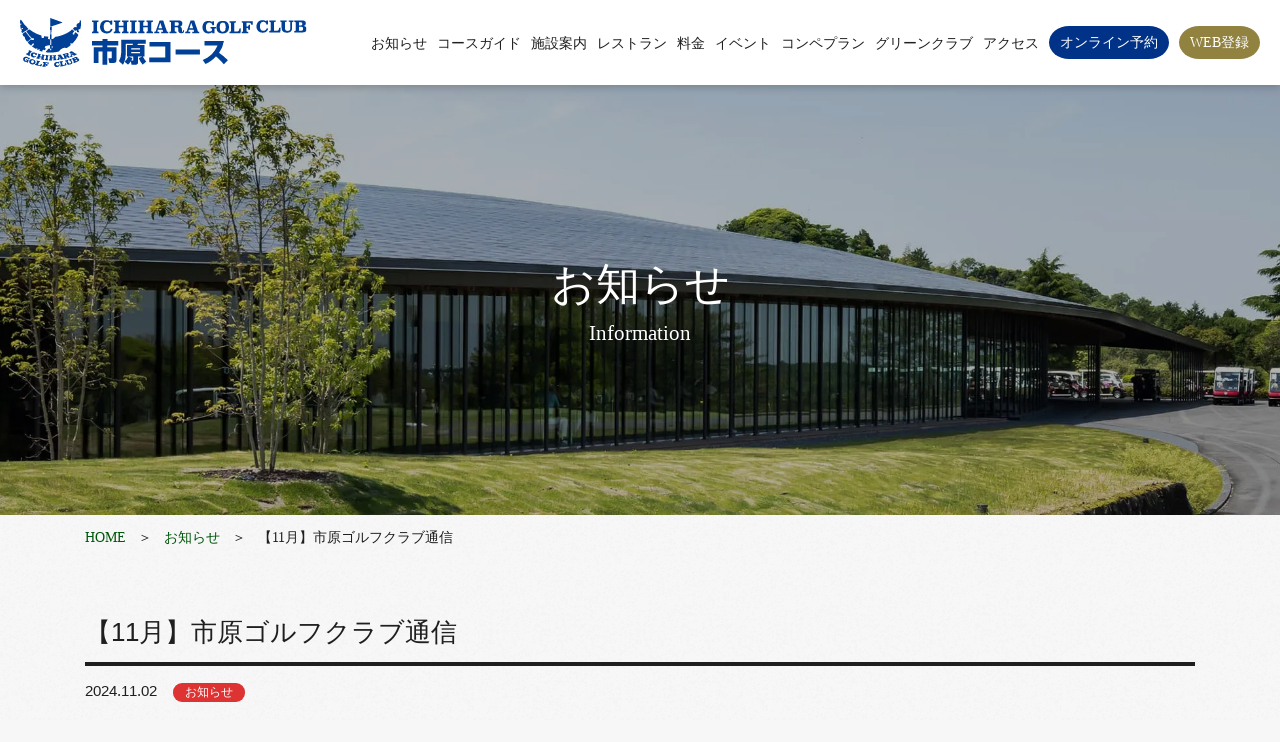

--- FILE ---
content_type: text/html; charset=UTF-8
request_url: https://ichihara-gc.com/ichihara/%E3%80%9011%E6%9C%88%E3%80%91%E5%B8%82%E5%8E%9F%E3%82%B4%E3%83%AB%E3%83%95%E3%82%AF%E3%83%A9%E3%83%96%E9%80%9A%E4%BF%A1/
body_size: 16601
content:
<!DOCTYPE html>
<html lang="ja">
<head>
    <meta charset="UTF-8">
    <meta http-equiv="X-UA-Compatible" content="IE=edge">
    <meta name="viewport" content="width=device-width, initial-scale=1.0">
    <meta name="format-detection" content="telephone=no">
    <link rel="stylesheet" href="https://ichihara-gc.com/ichihara/wp-content/themes/ichihara-wp/assets/css/sanitize.css">
    <link rel="stylesheet" href="https://ichihara-gc.com/ichihara/wp-content/themes/ichihara-wp/assets/css/swiper-bundle.min.css">
    <link rel="stylesheet" href="https://ichihara-gc.com/ichihara/wp-content/themes/ichihara-wp/assets/css/style.css?v=202601220636">
    <script src="https://cdn.jsdelivr.net/npm/viewport-extra@1.0.2/dist/viewport-extra.min.js"></script>
    <script src="https://ajax.googleapis.com/ajax/libs/jquery/3.6.0/jquery.min.js"></script>
    <script>
        // iphone5対応
        new ViewportExtra(375);
    </script>
      <script data-cfasync="false" data-no-defer="1" data-no-minify="1" data-no-optimize="1">var ewww_webp_supported=!1;function check_webp_feature(A,e){var w;e=void 0!==e?e:function(){},ewww_webp_supported?e(ewww_webp_supported):((w=new Image).onload=function(){ewww_webp_supported=0<w.width&&0<w.height,e&&e(ewww_webp_supported)},w.onerror=function(){e&&e(!1)},w.src="data:image/webp;base64,"+{alpha:"UklGRkoAAABXRUJQVlA4WAoAAAAQAAAAAAAAAAAAQUxQSAwAAAARBxAR/Q9ERP8DAABWUDggGAAAABQBAJ0BKgEAAQAAAP4AAA3AAP7mtQAAAA=="}[A])}check_webp_feature("alpha");</script><script data-cfasync="false" data-no-defer="1" data-no-minify="1" data-no-optimize="1">var Arrive=function(c,w){"use strict";if(c.MutationObserver&&"undefined"!=typeof HTMLElement){var r,a=0,u=(r=HTMLElement.prototype.matches||HTMLElement.prototype.webkitMatchesSelector||HTMLElement.prototype.mozMatchesSelector||HTMLElement.prototype.msMatchesSelector,{matchesSelector:function(e,t){return e instanceof HTMLElement&&r.call(e,t)},addMethod:function(e,t,r){var a=e[t];e[t]=function(){return r.length==arguments.length?r.apply(this,arguments):"function"==typeof a?a.apply(this,arguments):void 0}},callCallbacks:function(e,t){t&&t.options.onceOnly&&1==t.firedElems.length&&(e=[e[0]]);for(var r,a=0;r=e[a];a++)r&&r.callback&&r.callback.call(r.elem,r.elem);t&&t.options.onceOnly&&1==t.firedElems.length&&t.me.unbindEventWithSelectorAndCallback.call(t.target,t.selector,t.callback)},checkChildNodesRecursively:function(e,t,r,a){for(var i,n=0;i=e[n];n++)r(i,t,a)&&a.push({callback:t.callback,elem:i}),0<i.childNodes.length&&u.checkChildNodesRecursively(i.childNodes,t,r,a)},mergeArrays:function(e,t){var r,a={};for(r in e)e.hasOwnProperty(r)&&(a[r]=e[r]);for(r in t)t.hasOwnProperty(r)&&(a[r]=t[r]);return a},toElementsArray:function(e){return e=void 0!==e&&("number"!=typeof e.length||e===c)?[e]:e}}),e=(l.prototype.addEvent=function(e,t,r,a){a={target:e,selector:t,options:r,callback:a,firedElems:[]};return this._beforeAdding&&this._beforeAdding(a),this._eventsBucket.push(a),a},l.prototype.removeEvent=function(e){for(var t,r=this._eventsBucket.length-1;t=this._eventsBucket[r];r--)e(t)&&(this._beforeRemoving&&this._beforeRemoving(t),(t=this._eventsBucket.splice(r,1))&&t.length&&(t[0].callback=null))},l.prototype.beforeAdding=function(e){this._beforeAdding=e},l.prototype.beforeRemoving=function(e){this._beforeRemoving=e},l),t=function(i,n){var o=new e,l=this,s={fireOnAttributesModification:!1};return o.beforeAdding(function(t){var e=t.target;e!==c.document&&e!==c||(e=document.getElementsByTagName("html")[0]);var r=new MutationObserver(function(e){n.call(this,e,t)}),a=i(t.options);r.observe(e,a),t.observer=r,t.me=l}),o.beforeRemoving(function(e){e.observer.disconnect()}),this.bindEvent=function(e,t,r){t=u.mergeArrays(s,t);for(var a=u.toElementsArray(this),i=0;i<a.length;i++)o.addEvent(a[i],e,t,r)},this.unbindEvent=function(){var r=u.toElementsArray(this);o.removeEvent(function(e){for(var t=0;t<r.length;t++)if(this===w||e.target===r[t])return!0;return!1})},this.unbindEventWithSelectorOrCallback=function(r){var a=u.toElementsArray(this),i=r,e="function"==typeof r?function(e){for(var t=0;t<a.length;t++)if((this===w||e.target===a[t])&&e.callback===i)return!0;return!1}:function(e){for(var t=0;t<a.length;t++)if((this===w||e.target===a[t])&&e.selector===r)return!0;return!1};o.removeEvent(e)},this.unbindEventWithSelectorAndCallback=function(r,a){var i=u.toElementsArray(this);o.removeEvent(function(e){for(var t=0;t<i.length;t++)if((this===w||e.target===i[t])&&e.selector===r&&e.callback===a)return!0;return!1})},this},i=new function(){var s={fireOnAttributesModification:!1,onceOnly:!1,existing:!1};function n(e,t,r){return!(!u.matchesSelector(e,t.selector)||(e._id===w&&(e._id=a++),-1!=t.firedElems.indexOf(e._id)))&&(t.firedElems.push(e._id),!0)}var c=(i=new t(function(e){var t={attributes:!1,childList:!0,subtree:!0};return e.fireOnAttributesModification&&(t.attributes=!0),t},function(e,i){e.forEach(function(e){var t=e.addedNodes,r=e.target,a=[];null!==t&&0<t.length?u.checkChildNodesRecursively(t,i,n,a):"attributes"===e.type&&n(r,i)&&a.push({callback:i.callback,elem:r}),u.callCallbacks(a,i)})})).bindEvent;return i.bindEvent=function(e,t,r){t=void 0===r?(r=t,s):u.mergeArrays(s,t);var a=u.toElementsArray(this);if(t.existing){for(var i=[],n=0;n<a.length;n++)for(var o=a[n].querySelectorAll(e),l=0;l<o.length;l++)i.push({callback:r,elem:o[l]});if(t.onceOnly&&i.length)return r.call(i[0].elem,i[0].elem);setTimeout(u.callCallbacks,1,i)}c.call(this,e,t,r)},i},o=new function(){var a={};function i(e,t){return u.matchesSelector(e,t.selector)}var n=(o=new t(function(){return{childList:!0,subtree:!0}},function(e,r){e.forEach(function(e){var t=e.removedNodes,e=[];null!==t&&0<t.length&&u.checkChildNodesRecursively(t,r,i,e),u.callCallbacks(e,r)})})).bindEvent;return o.bindEvent=function(e,t,r){t=void 0===r?(r=t,a):u.mergeArrays(a,t),n.call(this,e,t,r)},o};d(HTMLElement.prototype),d(NodeList.prototype),d(HTMLCollection.prototype),d(HTMLDocument.prototype),d(Window.prototype);var n={};return s(i,n,"unbindAllArrive"),s(o,n,"unbindAllLeave"),n}function l(){this._eventsBucket=[],this._beforeAdding=null,this._beforeRemoving=null}function s(e,t,r){u.addMethod(t,r,e.unbindEvent),u.addMethod(t,r,e.unbindEventWithSelectorOrCallback),u.addMethod(t,r,e.unbindEventWithSelectorAndCallback)}function d(e){e.arrive=i.bindEvent,s(i,e,"unbindArrive"),e.leave=o.bindEvent,s(o,e,"unbindLeave")}}(window,void 0),ewww_webp_supported=!1;function check_webp_feature(e,t){var r;ewww_webp_supported?t(ewww_webp_supported):((r=new Image).onload=function(){ewww_webp_supported=0<r.width&&0<r.height,t(ewww_webp_supported)},r.onerror=function(){t(!1)},r.src="data:image/webp;base64,"+{alpha:"UklGRkoAAABXRUJQVlA4WAoAAAAQAAAAAAAAAAAAQUxQSAwAAAARBxAR/Q9ERP8DAABWUDggGAAAABQBAJ0BKgEAAQAAAP4AAA3AAP7mtQAAAA==",animation:"UklGRlIAAABXRUJQVlA4WAoAAAASAAAAAAAAAAAAQU5JTQYAAAD/////AABBTk1GJgAAAAAAAAAAAAAAAAAAAGQAAABWUDhMDQAAAC8AAAAQBxAREYiI/gcA"}[e])}function ewwwLoadImages(e){if(e){for(var t=document.querySelectorAll(".batch-image img, .image-wrapper a, .ngg-pro-masonry-item a, .ngg-galleria-offscreen-seo-wrapper a"),r=0,a=t.length;r<a;r++)ewwwAttr(t[r],"data-src",t[r].getAttribute("data-webp")),ewwwAttr(t[r],"data-thumbnail",t[r].getAttribute("data-webp-thumbnail"));for(var i=document.querySelectorAll("div.woocommerce-product-gallery__image"),r=0,a=i.length;r<a;r++)ewwwAttr(i[r],"data-thumb",i[r].getAttribute("data-webp-thumb"))}for(var n=document.querySelectorAll("video"),r=0,a=n.length;r<a;r++)ewwwAttr(n[r],"poster",e?n[r].getAttribute("data-poster-webp"):n[r].getAttribute("data-poster-image"));for(var o,l=document.querySelectorAll("img.ewww_webp_lazy_load"),r=0,a=l.length;r<a;r++)e&&(ewwwAttr(l[r],"data-lazy-srcset",l[r].getAttribute("data-lazy-srcset-webp")),ewwwAttr(l[r],"data-srcset",l[r].getAttribute("data-srcset-webp")),ewwwAttr(l[r],"data-lazy-src",l[r].getAttribute("data-lazy-src-webp")),ewwwAttr(l[r],"data-src",l[r].getAttribute("data-src-webp")),ewwwAttr(l[r],"data-orig-file",l[r].getAttribute("data-webp-orig-file")),ewwwAttr(l[r],"data-medium-file",l[r].getAttribute("data-webp-medium-file")),ewwwAttr(l[r],"data-large-file",l[r].getAttribute("data-webp-large-file")),null!=(o=l[r].getAttribute("srcset"))&&!1!==o&&o.includes("R0lGOD")&&ewwwAttr(l[r],"src",l[r].getAttribute("data-lazy-src-webp"))),l[r].className=l[r].className.replace(/\bewww_webp_lazy_load\b/,"");for(var s=document.querySelectorAll(".ewww_webp"),r=0,a=s.length;r<a;r++)e?(ewwwAttr(s[r],"srcset",s[r].getAttribute("data-srcset-webp")),ewwwAttr(s[r],"src",s[r].getAttribute("data-src-webp")),ewwwAttr(s[r],"data-orig-file",s[r].getAttribute("data-webp-orig-file")),ewwwAttr(s[r],"data-medium-file",s[r].getAttribute("data-webp-medium-file")),ewwwAttr(s[r],"data-large-file",s[r].getAttribute("data-webp-large-file")),ewwwAttr(s[r],"data-large_image",s[r].getAttribute("data-webp-large_image")),ewwwAttr(s[r],"data-src",s[r].getAttribute("data-webp-src"))):(ewwwAttr(s[r],"srcset",s[r].getAttribute("data-srcset-img")),ewwwAttr(s[r],"src",s[r].getAttribute("data-src-img"))),s[r].className=s[r].className.replace(/\bewww_webp\b/,"ewww_webp_loaded");window.jQuery&&jQuery.fn.isotope&&jQuery.fn.imagesLoaded&&(jQuery(".fusion-posts-container-infinite").imagesLoaded(function(){jQuery(".fusion-posts-container-infinite").hasClass("isotope")&&jQuery(".fusion-posts-container-infinite").isotope()}),jQuery(".fusion-portfolio:not(.fusion-recent-works) .fusion-portfolio-wrapper").imagesLoaded(function(){jQuery(".fusion-portfolio:not(.fusion-recent-works) .fusion-portfolio-wrapper").isotope()}))}function ewwwWebPInit(e){ewwwLoadImages(e),ewwwNggLoadGalleries(e),document.arrive(".ewww_webp",function(){ewwwLoadImages(e)}),document.arrive(".ewww_webp_lazy_load",function(){ewwwLoadImages(e)}),document.arrive("videos",function(){ewwwLoadImages(e)}),"loading"==document.readyState?document.addEventListener("DOMContentLoaded",ewwwJSONParserInit):("undefined"!=typeof galleries&&ewwwNggParseGalleries(e),ewwwWooParseVariations(e))}function ewwwAttr(e,t,r){null!=r&&!1!==r&&e.setAttribute(t,r)}function ewwwJSONParserInit(){"undefined"!=typeof galleries&&check_webp_feature("alpha",ewwwNggParseGalleries),check_webp_feature("alpha",ewwwWooParseVariations)}function ewwwWooParseVariations(e){if(e)for(var t=document.querySelectorAll("form.variations_form"),r=0,a=t.length;r<a;r++){var i=t[r].getAttribute("data-product_variations"),n=!1;try{for(var o in i=JSON.parse(i))void 0!==i[o]&&void 0!==i[o].image&&(void 0!==i[o].image.src_webp&&(i[o].image.src=i[o].image.src_webp,n=!0),void 0!==i[o].image.srcset_webp&&(i[o].image.srcset=i[o].image.srcset_webp,n=!0),void 0!==i[o].image.full_src_webp&&(i[o].image.full_src=i[o].image.full_src_webp,n=!0),void 0!==i[o].image.gallery_thumbnail_src_webp&&(i[o].image.gallery_thumbnail_src=i[o].image.gallery_thumbnail_src_webp,n=!0),void 0!==i[o].image.thumb_src_webp&&(i[o].image.thumb_src=i[o].image.thumb_src_webp,n=!0));n&&ewwwAttr(t[r],"data-product_variations",JSON.stringify(i))}catch(e){}}}function ewwwNggParseGalleries(e){if(e)for(var t in galleries){var r=galleries[t];galleries[t].images_list=ewwwNggParseImageList(r.images_list)}}function ewwwNggLoadGalleries(e){e&&document.addEventListener("ngg.galleria.themeadded",function(e,t){window.ngg_galleria._create_backup=window.ngg_galleria.create,window.ngg_galleria.create=function(e,t){var r=$(e).data("id");return galleries["gallery_"+r].images_list=ewwwNggParseImageList(galleries["gallery_"+r].images_list),window.ngg_galleria._create_backup(e,t)}})}function ewwwNggParseImageList(e){for(var t in e){var r=e[t];if(void 0!==r["image-webp"]&&(e[t].image=r["image-webp"],delete e[t]["image-webp"]),void 0!==r["thumb-webp"]&&(e[t].thumb=r["thumb-webp"],delete e[t]["thumb-webp"]),void 0!==r.full_image_webp&&(e[t].full_image=r.full_image_webp,delete e[t].full_image_webp),void 0!==r.srcsets)for(var a in r.srcsets)nggSrcset=r.srcsets[a],void 0!==r.srcsets[a+"-webp"]&&(e[t].srcsets[a]=r.srcsets[a+"-webp"],delete e[t].srcsets[a+"-webp"]);if(void 0!==r.full_srcsets)for(var i in r.full_srcsets)nggFSrcset=r.full_srcsets[i],void 0!==r.full_srcsets[i+"-webp"]&&(e[t].full_srcsets[i]=r.full_srcsets[i+"-webp"],delete e[t].full_srcsets[i+"-webp"])}return e}check_webp_feature("alpha",ewwwWebPInit);</script><meta name='robots' content='index, follow, max-image-preview:large, max-snippet:-1, max-video-preview:-1' />

	<!-- This site is optimized with the Yoast SEO plugin v26.8 - https://yoast.com/product/yoast-seo-wordpress/ -->
	<title>【11月】市原ゴルフクラブ通信 - 市原ゴルフクラブ　市原コース｜ 千葉県市原市</title>
	<link rel="canonical" href="https://ichihara-gc.com/ichihara/【11月】市原ゴルフクラブ通信/" />
	<meta property="og:locale" content="ja_JP" />
	<meta property="og:type" content="article" />
	<meta property="og:title" content="【11月】市原ゴルフクラブ通信 - 市原ゴルフクラブ　市原コース｜ 千葉県市原市" />
	<meta property="og:url" content="https://ichihara-gc.com/ichihara/【11月】市原ゴルフクラブ通信/" />
	<meta property="og:site_name" content="市原ゴルフクラブ　市原コース｜ 千葉県市原市" />
	<meta property="article:published_time" content="2024-11-02T03:36:39+00:00" />
	<meta property="og:image" content="https://ichihara-gc.com/ichihara/wp-content/uploads/2023/06/ogp-ichihara.jpg" />
	<meta property="og:image:width" content="1200" />
	<meta property="og:image:height" content="630" />
	<meta property="og:image:type" content="image/jpeg" />
	<meta name="author" content="市原コーススタッフ" />
	<meta name="twitter:card" content="summary_large_image" />
	<meta name="twitter:label1" content="執筆者" />
	<meta name="twitter:data1" content="市原コーススタッフ" />
	<meta name="twitter:label2" content="推定読み取り時間" />
	<meta name="twitter:data2" content="1分" />
	<script type="application/ld+json" class="yoast-schema-graph">{"@context":"https://schema.org","@graph":[{"@type":"Article","@id":"https://ichihara-gc.com/ichihara/%e3%80%9011%e6%9c%88%e3%80%91%e5%b8%82%e5%8e%9f%e3%82%b4%e3%83%ab%e3%83%95%e3%82%af%e3%83%a9%e3%83%96%e9%80%9a%e4%bf%a1/#article","isPartOf":{"@id":"https://ichihara-gc.com/ichihara/%e3%80%9011%e6%9c%88%e3%80%91%e5%b8%82%e5%8e%9f%e3%82%b4%e3%83%ab%e3%83%95%e3%82%af%e3%83%a9%e3%83%96%e9%80%9a%e4%bf%a1/"},"author":{"name":"市原コーススタッフ","@id":"https://ichihara-gc.com/ichihara/#/schema/person/1ebacf1f16b53db6ad7ad1dd57bdf308"},"headline":"【11月】市原ゴルフクラブ通信","datePublished":"2024-11-02T03:36:39+00:00","mainEntityOfPage":{"@id":"https://ichihara-gc.com/ichihara/%e3%80%9011%e6%9c%88%e3%80%91%e5%b8%82%e5%8e%9f%e3%82%b4%e3%83%ab%e3%83%95%e3%82%af%e3%83%a9%e3%83%96%e9%80%9a%e4%bf%a1/"},"wordCount":0,"commentCount":0,"publisher":{"@id":"https://ichihara-gc.com/ichihara/#organization"},"articleSection":["お知らせ"],"inLanguage":"ja","potentialAction":[{"@type":"CommentAction","name":"Comment","target":["https://ichihara-gc.com/ichihara/%e3%80%9011%e6%9c%88%e3%80%91%e5%b8%82%e5%8e%9f%e3%82%b4%e3%83%ab%e3%83%95%e3%82%af%e3%83%a9%e3%83%96%e9%80%9a%e4%bf%a1/#respond"]}]},{"@type":"WebPage","@id":"https://ichihara-gc.com/ichihara/%e3%80%9011%e6%9c%88%e3%80%91%e5%b8%82%e5%8e%9f%e3%82%b4%e3%83%ab%e3%83%95%e3%82%af%e3%83%a9%e3%83%96%e9%80%9a%e4%bf%a1/","url":"https://ichihara-gc.com/ichihara/%e3%80%9011%e6%9c%88%e3%80%91%e5%b8%82%e5%8e%9f%e3%82%b4%e3%83%ab%e3%83%95%e3%82%af%e3%83%a9%e3%83%96%e9%80%9a%e4%bf%a1/","name":"【11月】市原ゴルフクラブ通信 - 市原ゴルフクラブ　市原コース｜ 千葉県市原市","isPartOf":{"@id":"https://ichihara-gc.com/ichihara/#website"},"datePublished":"2024-11-02T03:36:39+00:00","breadcrumb":{"@id":"https://ichihara-gc.com/ichihara/%e3%80%9011%e6%9c%88%e3%80%91%e5%b8%82%e5%8e%9f%e3%82%b4%e3%83%ab%e3%83%95%e3%82%af%e3%83%a9%e3%83%96%e9%80%9a%e4%bf%a1/#breadcrumb"},"inLanguage":"ja","potentialAction":[{"@type":"ReadAction","target":["https://ichihara-gc.com/ichihara/%e3%80%9011%e6%9c%88%e3%80%91%e5%b8%82%e5%8e%9f%e3%82%b4%e3%83%ab%e3%83%95%e3%82%af%e3%83%a9%e3%83%96%e9%80%9a%e4%bf%a1/"]}]},{"@type":"BreadcrumbList","@id":"https://ichihara-gc.com/ichihara/%e3%80%9011%e6%9c%88%e3%80%91%e5%b8%82%e5%8e%9f%e3%82%b4%e3%83%ab%e3%83%95%e3%82%af%e3%83%a9%e3%83%96%e9%80%9a%e4%bf%a1/#breadcrumb","itemListElement":[{"@type":"ListItem","position":1,"name":"ホーム","item":"https://ichihara-gc.com/ichihara/"},{"@type":"ListItem","position":2,"name":"【11月】市原ゴルフクラブ通信"}]},{"@type":"WebSite","@id":"https://ichihara-gc.com/ichihara/#website","url":"https://ichihara-gc.com/ichihara/","name":"市原ゴルフクラブ　市原コース｜ 千葉県市原市","description":"2022年3月にクラブハウスをリニューアルしグッドデザイン賞受賞。初級者から上級者まで満足できる丘陵コースです。","publisher":{"@id":"https://ichihara-gc.com/ichihara/#organization"},"alternateName":"市原ゴルフクラブ　市原コース","potentialAction":[{"@type":"SearchAction","target":{"@type":"EntryPoint","urlTemplate":"https://ichihara-gc.com/ichihara/?s={search_term_string}"},"query-input":{"@type":"PropertyValueSpecification","valueRequired":true,"valueName":"search_term_string"}}],"inLanguage":"ja"},{"@type":"Organization","@id":"https://ichihara-gc.com/ichihara/#organization","name":"市原ゴルフクラブ　市原コース｜ 千葉県市原市","url":"https://ichihara-gc.com/ichihara/","logo":{"@type":"ImageObject","inLanguage":"ja","@id":"https://ichihara-gc.com/ichihara/#/schema/logo/image/","url":"https://ichihara-gc.com/ichihara/wp-content/uploads/2023/03/cropped-favicon.png","contentUrl":"https://ichihara-gc.com/ichihara/wp-content/uploads/2023/03/cropped-favicon.png","width":512,"height":512,"caption":"市原ゴルフクラブ　市原コース｜ 千葉県市原市"},"image":{"@id":"https://ichihara-gc.com/ichihara/#/schema/logo/image/"},"sameAs":["https://www.instagram.com/ichihara.golfclub/"]},{"@type":"Person","@id":"https://ichihara-gc.com/ichihara/#/schema/person/1ebacf1f16b53db6ad7ad1dd57bdf308","name":"市原コーススタッフ","image":{"@type":"ImageObject","inLanguage":"ja","@id":"https://ichihara-gc.com/ichihara/#/schema/person/image/","url":"https://secure.gravatar.com/avatar/f57fb7cc530718385a6ad8820ee9a212a248a063ba1f275db3a8db86051b3be1?s=96&d=mm&r=g","contentUrl":"https://secure.gravatar.com/avatar/f57fb7cc530718385a6ad8820ee9a212a248a063ba1f275db3a8db86051b3be1?s=96&d=mm&r=g","caption":"市原コーススタッフ"},"url":"https://ichihara-gc.com/ichihara/author/ichihara-editor/"}]}</script>
	<!-- / Yoast SEO plugin. -->


<link rel='dns-prefetch' href='//www.googletagmanager.com' />
<link rel='dns-prefetch' href='//hb.wpmucdn.com' />
<link href='//hb.wpmucdn.com' rel='preconnect' />
<link href='https://fonts.gstatic.com' crossorigin='anonymous' rel='preconnect' />
<link rel="alternate" type="application/rss+xml" title="市原ゴルフクラブ　市原コース｜ 千葉県市原市 &raquo; 【11月】市原ゴルフクラブ通信 のコメントのフィード" href="https://ichihara-gc.com/ichihara/%e3%80%9011%e6%9c%88%e3%80%91%e5%b8%82%e5%8e%9f%e3%82%b4%e3%83%ab%e3%83%95%e3%82%af%e3%83%a9%e3%83%96%e9%80%9a%e4%bf%a1/feed/" />
<link rel="alternate" title="oEmbed (JSON)" type="application/json+oembed" href="https://ichihara-gc.com/ichihara/wp-json/oembed/1.0/embed?url=https%3A%2F%2Fichihara-gc.com%2Fichihara%2F%25e3%2580%259011%25e6%259c%2588%25e3%2580%2591%25e5%25b8%2582%25e5%258e%259f%25e3%2582%25b4%25e3%2583%25ab%25e3%2583%2595%25e3%2582%25af%25e3%2583%25a9%25e3%2583%2596%25e9%2580%259a%25e4%25bf%25a1%2F" />
<link rel="alternate" title="oEmbed (XML)" type="text/xml+oembed" href="https://ichihara-gc.com/ichihara/wp-json/oembed/1.0/embed?url=https%3A%2F%2Fichihara-gc.com%2Fichihara%2F%25e3%2580%259011%25e6%259c%2588%25e3%2580%2591%25e5%25b8%2582%25e5%258e%259f%25e3%2582%25b4%25e3%2583%25ab%25e3%2583%2595%25e3%2582%25af%25e3%2583%25a9%25e3%2583%2596%25e9%2580%259a%25e4%25bf%25a1%2F&#038;format=xml" />
<style id='wp-img-auto-sizes-contain-inline-css' type='text/css'>
img:is([sizes=auto i],[sizes^="auto," i]){contain-intrinsic-size:3000px 1500px}
/*# sourceURL=wp-img-auto-sizes-contain-inline-css */
</style>
<link rel='stylesheet' id='sbi_styles-css' href='https://ichihara-gc.com/ichihara/wp-content/uploads/hummingbird-assets/0078a52e99308ef3b324e6ea38df4c83.css' type='text/css' media='all' />
<style id='wp-block-library-inline-css' type='text/css'>
:root{--wp-block-synced-color:#7a00df;--wp-block-synced-color--rgb:122,0,223;--wp-bound-block-color:var(--wp-block-synced-color);--wp-editor-canvas-background:#ddd;--wp-admin-theme-color:#007cba;--wp-admin-theme-color--rgb:0,124,186;--wp-admin-theme-color-darker-10:#006ba1;--wp-admin-theme-color-darker-10--rgb:0,107,160.5;--wp-admin-theme-color-darker-20:#005a87;--wp-admin-theme-color-darker-20--rgb:0,90,135;--wp-admin-border-width-focus:2px}@media (min-resolution:192dpi){:root{--wp-admin-border-width-focus:1.5px}}.wp-element-button{cursor:pointer}:root .has-very-light-gray-background-color{background-color:#eee}:root .has-very-dark-gray-background-color{background-color:#313131}:root .has-very-light-gray-color{color:#eee}:root .has-very-dark-gray-color{color:#313131}:root .has-vivid-green-cyan-to-vivid-cyan-blue-gradient-background{background:linear-gradient(135deg,#00d084,#0693e3)}:root .has-purple-crush-gradient-background{background:linear-gradient(135deg,#34e2e4,#4721fb 50%,#ab1dfe)}:root .has-hazy-dawn-gradient-background{background:linear-gradient(135deg,#faaca8,#dad0ec)}:root .has-subdued-olive-gradient-background{background:linear-gradient(135deg,#fafae1,#67a671)}:root .has-atomic-cream-gradient-background{background:linear-gradient(135deg,#fdd79a,#004a59)}:root .has-nightshade-gradient-background{background:linear-gradient(135deg,#330968,#31cdcf)}:root .has-midnight-gradient-background{background:linear-gradient(135deg,#020381,#2874fc)}:root{--wp--preset--font-size--normal:16px;--wp--preset--font-size--huge:42px}.has-regular-font-size{font-size:1em}.has-larger-font-size{font-size:2.625em}.has-normal-font-size{font-size:var(--wp--preset--font-size--normal)}.has-huge-font-size{font-size:var(--wp--preset--font-size--huge)}.has-text-align-center{text-align:center}.has-text-align-left{text-align:left}.has-text-align-right{text-align:right}.has-fit-text{white-space:nowrap!important}#end-resizable-editor-section{display:none}.aligncenter{clear:both}.items-justified-left{justify-content:flex-start}.items-justified-center{justify-content:center}.items-justified-right{justify-content:flex-end}.items-justified-space-between{justify-content:space-between}.screen-reader-text{border:0;clip-path:inset(50%);height:1px;margin:-1px;overflow:hidden;padding:0;position:absolute;width:1px;word-wrap:normal!important}.screen-reader-text:focus{background-color:#ddd;clip-path:none;color:#444;display:block;font-size:1em;height:auto;left:5px;line-height:normal;padding:15px 23px 14px;text-decoration:none;top:5px;width:auto;z-index:100000}html :where(.has-border-color){border-style:solid}html :where([style*=border-top-color]){border-top-style:solid}html :where([style*=border-right-color]){border-right-style:solid}html :where([style*=border-bottom-color]){border-bottom-style:solid}html :where([style*=border-left-color]){border-left-style:solid}html :where([style*=border-width]){border-style:solid}html :where([style*=border-top-width]){border-top-style:solid}html :where([style*=border-right-width]){border-right-style:solid}html :where([style*=border-bottom-width]){border-bottom-style:solid}html :where([style*=border-left-width]){border-left-style:solid}html :where(img[class*=wp-image-]){height:auto;max-width:100%}:where(figure){margin:0 0 1em}html :where(.is-position-sticky){--wp-admin--admin-bar--position-offset:var(--wp-admin--admin-bar--height,0px)}@media screen and (max-width:600px){html :where(.is-position-sticky){--wp-admin--admin-bar--position-offset:0px}}

/*# sourceURL=wp-block-library-inline-css */
</style><style id='wp-block-image-inline-css' type='text/css'>
.wp-block-image>a,.wp-block-image>figure>a{display:inline-block}.wp-block-image img{box-sizing:border-box;height:auto;max-width:100%;vertical-align:bottom}@media not (prefers-reduced-motion){.wp-block-image img.hide{visibility:hidden}.wp-block-image img.show{animation:show-content-image .4s}}.wp-block-image[style*=border-radius] img,.wp-block-image[style*=border-radius]>a{border-radius:inherit}.wp-block-image.has-custom-border img{box-sizing:border-box}.wp-block-image.aligncenter{text-align:center}.wp-block-image.alignfull>a,.wp-block-image.alignwide>a{width:100%}.wp-block-image.alignfull img,.wp-block-image.alignwide img{height:auto;width:100%}.wp-block-image .aligncenter,.wp-block-image .alignleft,.wp-block-image .alignright,.wp-block-image.aligncenter,.wp-block-image.alignleft,.wp-block-image.alignright{display:table}.wp-block-image .aligncenter>figcaption,.wp-block-image .alignleft>figcaption,.wp-block-image .alignright>figcaption,.wp-block-image.aligncenter>figcaption,.wp-block-image.alignleft>figcaption,.wp-block-image.alignright>figcaption{caption-side:bottom;display:table-caption}.wp-block-image .alignleft{float:left;margin:.5em 1em .5em 0}.wp-block-image .alignright{float:right;margin:.5em 0 .5em 1em}.wp-block-image .aligncenter{margin-left:auto;margin-right:auto}.wp-block-image :where(figcaption){margin-bottom:1em;margin-top:.5em}.wp-block-image.is-style-circle-mask img{border-radius:9999px}@supports ((-webkit-mask-image:none) or (mask-image:none)) or (-webkit-mask-image:none){.wp-block-image.is-style-circle-mask img{border-radius:0;-webkit-mask-image:url('data:image/svg+xml;utf8,<svg viewBox="0 0 100 100" xmlns="http://www.w3.org/2000/svg"><circle cx="50" cy="50" r="50"/></svg>');mask-image:url('data:image/svg+xml;utf8,<svg viewBox="0 0 100 100" xmlns="http://www.w3.org/2000/svg"><circle cx="50" cy="50" r="50"/></svg>');mask-mode:alpha;-webkit-mask-position:center;mask-position:center;-webkit-mask-repeat:no-repeat;mask-repeat:no-repeat;-webkit-mask-size:contain;mask-size:contain}}:root :where(.wp-block-image.is-style-rounded img,.wp-block-image .is-style-rounded img){border-radius:9999px}.wp-block-image figure{margin:0}.wp-lightbox-container{display:flex;flex-direction:column;position:relative}.wp-lightbox-container img{cursor:zoom-in}.wp-lightbox-container img:hover+button{opacity:1}.wp-lightbox-container button{align-items:center;backdrop-filter:blur(16px) saturate(180%);background-color:#5a5a5a40;border:none;border-radius:4px;cursor:zoom-in;display:flex;height:20px;justify-content:center;opacity:0;padding:0;position:absolute;right:16px;text-align:center;top:16px;width:20px;z-index:100}@media not (prefers-reduced-motion){.wp-lightbox-container button{transition:opacity .2s ease}}.wp-lightbox-container button:focus-visible{outline:3px auto #5a5a5a40;outline:3px auto -webkit-focus-ring-color;outline-offset:3px}.wp-lightbox-container button:hover{cursor:pointer;opacity:1}.wp-lightbox-container button:focus{opacity:1}.wp-lightbox-container button:focus,.wp-lightbox-container button:hover,.wp-lightbox-container button:not(:hover):not(:active):not(.has-background){background-color:#5a5a5a40;border:none}.wp-lightbox-overlay{box-sizing:border-box;cursor:zoom-out;height:100vh;left:0;overflow:hidden;position:fixed;top:0;visibility:hidden;width:100%;z-index:100000}.wp-lightbox-overlay .close-button{align-items:center;cursor:pointer;display:flex;justify-content:center;min-height:40px;min-width:40px;padding:0;position:absolute;right:calc(env(safe-area-inset-right) + 16px);top:calc(env(safe-area-inset-top) + 16px);z-index:5000000}.wp-lightbox-overlay .close-button:focus,.wp-lightbox-overlay .close-button:hover,.wp-lightbox-overlay .close-button:not(:hover):not(:active):not(.has-background){background:none;border:none}.wp-lightbox-overlay .lightbox-image-container{height:var(--wp--lightbox-container-height);left:50%;overflow:hidden;position:absolute;top:50%;transform:translate(-50%,-50%);transform-origin:top left;width:var(--wp--lightbox-container-width);z-index:9999999999}.wp-lightbox-overlay .wp-block-image{align-items:center;box-sizing:border-box;display:flex;height:100%;justify-content:center;margin:0;position:relative;transform-origin:0 0;width:100%;z-index:3000000}.wp-lightbox-overlay .wp-block-image img{height:var(--wp--lightbox-image-height);min-height:var(--wp--lightbox-image-height);min-width:var(--wp--lightbox-image-width);width:var(--wp--lightbox-image-width)}.wp-lightbox-overlay .wp-block-image figcaption{display:none}.wp-lightbox-overlay button{background:none;border:none}.wp-lightbox-overlay .scrim{background-color:#fff;height:100%;opacity:.9;position:absolute;width:100%;z-index:2000000}.wp-lightbox-overlay.active{visibility:visible}@media not (prefers-reduced-motion){.wp-lightbox-overlay.active{animation:turn-on-visibility .25s both}.wp-lightbox-overlay.active img{animation:turn-on-visibility .35s both}.wp-lightbox-overlay.show-closing-animation:not(.active){animation:turn-off-visibility .35s both}.wp-lightbox-overlay.show-closing-animation:not(.active) img{animation:turn-off-visibility .25s both}.wp-lightbox-overlay.zoom.active{animation:none;opacity:1;visibility:visible}.wp-lightbox-overlay.zoom.active .lightbox-image-container{animation:lightbox-zoom-in .4s}.wp-lightbox-overlay.zoom.active .lightbox-image-container img{animation:none}.wp-lightbox-overlay.zoom.active .scrim{animation:turn-on-visibility .4s forwards}.wp-lightbox-overlay.zoom.show-closing-animation:not(.active){animation:none}.wp-lightbox-overlay.zoom.show-closing-animation:not(.active) .lightbox-image-container{animation:lightbox-zoom-out .4s}.wp-lightbox-overlay.zoom.show-closing-animation:not(.active) .lightbox-image-container img{animation:none}.wp-lightbox-overlay.zoom.show-closing-animation:not(.active) .scrim{animation:turn-off-visibility .4s forwards}}@keyframes show-content-image{0%{visibility:hidden}99%{visibility:hidden}to{visibility:visible}}@keyframes turn-on-visibility{0%{opacity:0}to{opacity:1}}@keyframes turn-off-visibility{0%{opacity:1;visibility:visible}99%{opacity:0;visibility:visible}to{opacity:0;visibility:hidden}}@keyframes lightbox-zoom-in{0%{transform:translate(calc((-100vw + var(--wp--lightbox-scrollbar-width))/2 + var(--wp--lightbox-initial-left-position)),calc(-50vh + var(--wp--lightbox-initial-top-position))) scale(var(--wp--lightbox-scale))}to{transform:translate(-50%,-50%) scale(1)}}@keyframes lightbox-zoom-out{0%{transform:translate(-50%,-50%) scale(1);visibility:visible}99%{visibility:visible}to{transform:translate(calc((-100vw + var(--wp--lightbox-scrollbar-width))/2 + var(--wp--lightbox-initial-left-position)),calc(-50vh + var(--wp--lightbox-initial-top-position))) scale(var(--wp--lightbox-scale));visibility:hidden}}
/*# sourceURL=https://ichihara-gc.com/ichihara/wp-includes/blocks/image/style.min.css */
</style>
<style id='global-styles-inline-css' type='text/css'>
:root{--wp--preset--aspect-ratio--square: 1;--wp--preset--aspect-ratio--4-3: 4/3;--wp--preset--aspect-ratio--3-4: 3/4;--wp--preset--aspect-ratio--3-2: 3/2;--wp--preset--aspect-ratio--2-3: 2/3;--wp--preset--aspect-ratio--16-9: 16/9;--wp--preset--aspect-ratio--9-16: 9/16;--wp--preset--color--black: #000000;--wp--preset--color--cyan-bluish-gray: #abb8c3;--wp--preset--color--white: #ffffff;--wp--preset--color--pale-pink: #f78da7;--wp--preset--color--vivid-red: #cf2e2e;--wp--preset--color--luminous-vivid-orange: #ff6900;--wp--preset--color--luminous-vivid-amber: #fcb900;--wp--preset--color--light-green-cyan: #7bdcb5;--wp--preset--color--vivid-green-cyan: #00d084;--wp--preset--color--pale-cyan-blue: #8ed1fc;--wp--preset--color--vivid-cyan-blue: #0693e3;--wp--preset--color--vivid-purple: #9b51e0;--wp--preset--gradient--vivid-cyan-blue-to-vivid-purple: linear-gradient(135deg,rgb(6,147,227) 0%,rgb(155,81,224) 100%);--wp--preset--gradient--light-green-cyan-to-vivid-green-cyan: linear-gradient(135deg,rgb(122,220,180) 0%,rgb(0,208,130) 100%);--wp--preset--gradient--luminous-vivid-amber-to-luminous-vivid-orange: linear-gradient(135deg,rgb(252,185,0) 0%,rgb(255,105,0) 100%);--wp--preset--gradient--luminous-vivid-orange-to-vivid-red: linear-gradient(135deg,rgb(255,105,0) 0%,rgb(207,46,46) 100%);--wp--preset--gradient--very-light-gray-to-cyan-bluish-gray: linear-gradient(135deg,rgb(238,238,238) 0%,rgb(169,184,195) 100%);--wp--preset--gradient--cool-to-warm-spectrum: linear-gradient(135deg,rgb(74,234,220) 0%,rgb(151,120,209) 20%,rgb(207,42,186) 40%,rgb(238,44,130) 60%,rgb(251,105,98) 80%,rgb(254,248,76) 100%);--wp--preset--gradient--blush-light-purple: linear-gradient(135deg,rgb(255,206,236) 0%,rgb(152,150,240) 100%);--wp--preset--gradient--blush-bordeaux: linear-gradient(135deg,rgb(254,205,165) 0%,rgb(254,45,45) 50%,rgb(107,0,62) 100%);--wp--preset--gradient--luminous-dusk: linear-gradient(135deg,rgb(255,203,112) 0%,rgb(199,81,192) 50%,rgb(65,88,208) 100%);--wp--preset--gradient--pale-ocean: linear-gradient(135deg,rgb(255,245,203) 0%,rgb(182,227,212) 50%,rgb(51,167,181) 100%);--wp--preset--gradient--electric-grass: linear-gradient(135deg,rgb(202,248,128) 0%,rgb(113,206,126) 100%);--wp--preset--gradient--midnight: linear-gradient(135deg,rgb(2,3,129) 0%,rgb(40,116,252) 100%);--wp--preset--font-size--small: 13px;--wp--preset--font-size--medium: 20px;--wp--preset--font-size--large: 36px;--wp--preset--font-size--x-large: 42px;--wp--preset--spacing--20: 0.44rem;--wp--preset--spacing--30: 0.67rem;--wp--preset--spacing--40: 1rem;--wp--preset--spacing--50: 1.5rem;--wp--preset--spacing--60: 2.25rem;--wp--preset--spacing--70: 3.38rem;--wp--preset--spacing--80: 5.06rem;--wp--preset--shadow--natural: 6px 6px 9px rgba(0, 0, 0, 0.2);--wp--preset--shadow--deep: 12px 12px 50px rgba(0, 0, 0, 0.4);--wp--preset--shadow--sharp: 6px 6px 0px rgba(0, 0, 0, 0.2);--wp--preset--shadow--outlined: 6px 6px 0px -3px rgb(255, 255, 255), 6px 6px rgb(0, 0, 0);--wp--preset--shadow--crisp: 6px 6px 0px rgb(0, 0, 0);}:where(.is-layout-flex){gap: 0.5em;}:where(.is-layout-grid){gap: 0.5em;}body .is-layout-flex{display: flex;}.is-layout-flex{flex-wrap: wrap;align-items: center;}.is-layout-flex > :is(*, div){margin: 0;}body .is-layout-grid{display: grid;}.is-layout-grid > :is(*, div){margin: 0;}:where(.wp-block-columns.is-layout-flex){gap: 2em;}:where(.wp-block-columns.is-layout-grid){gap: 2em;}:where(.wp-block-post-template.is-layout-flex){gap: 1.25em;}:where(.wp-block-post-template.is-layout-grid){gap: 1.25em;}.has-black-color{color: var(--wp--preset--color--black) !important;}.has-cyan-bluish-gray-color{color: var(--wp--preset--color--cyan-bluish-gray) !important;}.has-white-color{color: var(--wp--preset--color--white) !important;}.has-pale-pink-color{color: var(--wp--preset--color--pale-pink) !important;}.has-vivid-red-color{color: var(--wp--preset--color--vivid-red) !important;}.has-luminous-vivid-orange-color{color: var(--wp--preset--color--luminous-vivid-orange) !important;}.has-luminous-vivid-amber-color{color: var(--wp--preset--color--luminous-vivid-amber) !important;}.has-light-green-cyan-color{color: var(--wp--preset--color--light-green-cyan) !important;}.has-vivid-green-cyan-color{color: var(--wp--preset--color--vivid-green-cyan) !important;}.has-pale-cyan-blue-color{color: var(--wp--preset--color--pale-cyan-blue) !important;}.has-vivid-cyan-blue-color{color: var(--wp--preset--color--vivid-cyan-blue) !important;}.has-vivid-purple-color{color: var(--wp--preset--color--vivid-purple) !important;}.has-black-background-color{background-color: var(--wp--preset--color--black) !important;}.has-cyan-bluish-gray-background-color{background-color: var(--wp--preset--color--cyan-bluish-gray) !important;}.has-white-background-color{background-color: var(--wp--preset--color--white) !important;}.has-pale-pink-background-color{background-color: var(--wp--preset--color--pale-pink) !important;}.has-vivid-red-background-color{background-color: var(--wp--preset--color--vivid-red) !important;}.has-luminous-vivid-orange-background-color{background-color: var(--wp--preset--color--luminous-vivid-orange) !important;}.has-luminous-vivid-amber-background-color{background-color: var(--wp--preset--color--luminous-vivid-amber) !important;}.has-light-green-cyan-background-color{background-color: var(--wp--preset--color--light-green-cyan) !important;}.has-vivid-green-cyan-background-color{background-color: var(--wp--preset--color--vivid-green-cyan) !important;}.has-pale-cyan-blue-background-color{background-color: var(--wp--preset--color--pale-cyan-blue) !important;}.has-vivid-cyan-blue-background-color{background-color: var(--wp--preset--color--vivid-cyan-blue) !important;}.has-vivid-purple-background-color{background-color: var(--wp--preset--color--vivid-purple) !important;}.has-black-border-color{border-color: var(--wp--preset--color--black) !important;}.has-cyan-bluish-gray-border-color{border-color: var(--wp--preset--color--cyan-bluish-gray) !important;}.has-white-border-color{border-color: var(--wp--preset--color--white) !important;}.has-pale-pink-border-color{border-color: var(--wp--preset--color--pale-pink) !important;}.has-vivid-red-border-color{border-color: var(--wp--preset--color--vivid-red) !important;}.has-luminous-vivid-orange-border-color{border-color: var(--wp--preset--color--luminous-vivid-orange) !important;}.has-luminous-vivid-amber-border-color{border-color: var(--wp--preset--color--luminous-vivid-amber) !important;}.has-light-green-cyan-border-color{border-color: var(--wp--preset--color--light-green-cyan) !important;}.has-vivid-green-cyan-border-color{border-color: var(--wp--preset--color--vivid-green-cyan) !important;}.has-pale-cyan-blue-border-color{border-color: var(--wp--preset--color--pale-cyan-blue) !important;}.has-vivid-cyan-blue-border-color{border-color: var(--wp--preset--color--vivid-cyan-blue) !important;}.has-vivid-purple-border-color{border-color: var(--wp--preset--color--vivid-purple) !important;}.has-vivid-cyan-blue-to-vivid-purple-gradient-background{background: var(--wp--preset--gradient--vivid-cyan-blue-to-vivid-purple) !important;}.has-light-green-cyan-to-vivid-green-cyan-gradient-background{background: var(--wp--preset--gradient--light-green-cyan-to-vivid-green-cyan) !important;}.has-luminous-vivid-amber-to-luminous-vivid-orange-gradient-background{background: var(--wp--preset--gradient--luminous-vivid-amber-to-luminous-vivid-orange) !important;}.has-luminous-vivid-orange-to-vivid-red-gradient-background{background: var(--wp--preset--gradient--luminous-vivid-orange-to-vivid-red) !important;}.has-very-light-gray-to-cyan-bluish-gray-gradient-background{background: var(--wp--preset--gradient--very-light-gray-to-cyan-bluish-gray) !important;}.has-cool-to-warm-spectrum-gradient-background{background: var(--wp--preset--gradient--cool-to-warm-spectrum) !important;}.has-blush-light-purple-gradient-background{background: var(--wp--preset--gradient--blush-light-purple) !important;}.has-blush-bordeaux-gradient-background{background: var(--wp--preset--gradient--blush-bordeaux) !important;}.has-luminous-dusk-gradient-background{background: var(--wp--preset--gradient--luminous-dusk) !important;}.has-pale-ocean-gradient-background{background: var(--wp--preset--gradient--pale-ocean) !important;}.has-electric-grass-gradient-background{background: var(--wp--preset--gradient--electric-grass) !important;}.has-midnight-gradient-background{background: var(--wp--preset--gradient--midnight) !important;}.has-small-font-size{font-size: var(--wp--preset--font-size--small) !important;}.has-medium-font-size{font-size: var(--wp--preset--font-size--medium) !important;}.has-large-font-size{font-size: var(--wp--preset--font-size--large) !important;}.has-x-large-font-size{font-size: var(--wp--preset--font-size--x-large) !important;}
/*# sourceURL=global-styles-inline-css */
</style>

<style id='classic-theme-styles-inline-css' type='text/css'>
/*! This file is auto-generated */
.wp-block-button__link{color:#fff;background-color:#32373c;border-radius:9999px;box-shadow:none;text-decoration:none;padding:calc(.667em + 2px) calc(1.333em + 2px);font-size:1.125em}.wp-block-file__button{background:#32373c;color:#fff;text-decoration:none}
/*# sourceURL=/wp-includes/css/classic-themes.min.css */
</style>
<link rel='stylesheet' id='wphb-1-css' href='https://ichihara-gc.com/ichihara/wp-content/uploads/hummingbird-assets/2b5c8bc62dbe1a20202180853d095d93.css' type='text/css' media='all' />
<link rel='stylesheet' id='fancybox-css' href='https://ichihara-gc.com/ichihara/wp-content/uploads/hummingbird-assets/267df4706cdd139faa964c88db0e4930.css' type='text/css' media='screen' />
<script type="text/javascript" src="https://ichihara-gc.com/ichihara/wp-content/plugins/snow-monkey-blocks/dist/js/fontawesome-all.js" id="fontawesome6-js" defer="defer" data-wp-strategy="defer"></script>
<script type="text/javascript" src="https://ichihara-gc.com/ichihara/wp-content/uploads/hummingbird-assets/1d5b388d3d93b8315f844d95a309614b.js" id="wphb-2-js" defer="defer" data-wp-strategy="defer"></script>

<!-- Site Kit によって追加された Google タグ（gtag.js）スニペット -->
<!-- Google アナリティクス スニペット (Site Kit が追加) -->
<script type="text/javascript" src="https://www.googletagmanager.com/gtag/js?id=GT-KDQHNQM" id="google_gtagjs-js" async></script>
<script type="text/javascript" id="google_gtagjs-js-after">
/* <![CDATA[ */
window.dataLayer = window.dataLayer || [];function gtag(){dataLayer.push(arguments);}
gtag("set","linker",{"domains":["ichihara-gc.com"]});
gtag("js", new Date());
gtag("set", "developer_id.dZTNiMT", true);
gtag("config", "GT-KDQHNQM");
//# sourceURL=google_gtagjs-js-after
/* ]]> */
</script>
<link rel="https://api.w.org/" href="https://ichihara-gc.com/ichihara/wp-json/" /><link rel="alternate" title="JSON" type="application/json" href="https://ichihara-gc.com/ichihara/wp-json/wp/v2/posts/1995" /><meta name="generator" content="Site Kit by Google 1.170.0" /><meta name="google-site-verification" content="lgcimedFkzhhONfkPRfpBTq_ZerjVFRkyVNiV1KHQSo"><noscript><style>.lazyload[data-src]{display:none !important;}</style></noscript><style>.lazyload{background-image:none !important;}.lazyload:before{background-image:none !important;}</style><link rel="icon" href="https://ichihara-gc.com/ichihara/wp-content/uploads/2023/03/cropped-favicon-32x32.png" sizes="32x32" />
<link rel="icon" href="https://ichihara-gc.com/ichihara/wp-content/uploads/2023/03/cropped-favicon-192x192.png" sizes="192x192" />
<link rel="apple-touch-icon" href="https://ichihara-gc.com/ichihara/wp-content/uploads/2023/03/cropped-favicon-180x180.png" />
<meta name="msapplication-TileImage" content="https://ichihara-gc.com/ichihara/wp-content/uploads/2023/03/cropped-favicon-270x270.png" />

<script>
  if (!yext) {
    window.yCookieOptInQ = window.yCookieOptInQ || [];
    window.yPixelOptInQ = window.yPixelOptInQ || [];
    var yext = {
      'cookie': { 'optIn': function() { window.yCookieOptInQ.push(arguments); } },
      'pixel': { 'optIn': function() { window.yPixelOptInQ.push(arguments); } }
    };
  }
  yext.pixel.optIn(true);
  yext.cookie.optIn(true);
</script>

<script async src="https://knowledgetags.yextapis.com/embed?key=AjyQ84BlyO-LI9YuoesB_3n03f9OEPLBsnv5_jYDnc8msu-CbkbFmHJ4bxzrF2AY&account_id=me&entity_id=S060&locale=ja&v=20210504" type="text/javascript"></script>

</head>

<body data-rsssl=1>
    <!-- Begin Header -->
    <header class="header">
        <div class="header-inner">
            <h1 class="header__logo">
                <a href="https://ichihara-gc.com/ichihara/">
                    <img src="[data-uri]" alt="市原ゴルフクラブ" data-src="https://ichihara-gc.com/ichihara/wp-content/themes/ichihara-wp/assets/img/common/logo.svg" decoding="async" class="lazyload"><noscript><img src="https://ichihara-gc.com/ichihara/wp-content/themes/ichihara-wp/assets/img/common/logo.svg" alt="市原ゴルフクラブ" data-eio="l"></noscript>
                </a>
            </h1>
            <button id="gnav-toggle" class="gnav-toggle">
                <span class="gnav-toggle-inner"></span>
            </button>
            <nav id="gnav" class="gnav">
                <ul class="gnav-menu">
                    <li class="gnav-menu__item">
                        <a href="https://ichihara-gc.com/ichihara/info/" class="gnav-menu__text">お知らせ</a>
                    </li>
                    <li class="gnav-menu__item">
                        <a href="https://ichihara-gc.com/ichihara/course" class="gnav-menu__text">コースガイド</a>
                    </li>
                    <li class="gnav-menu__item">
                        <a href="https://ichihara-gc.com/ichihara/facilities" class="gnav-menu__text">施設案内</a>
                    </li>
                    <li class="gnav-menu__item">
                        <a href="https://ichihara-gc.com/ichihara/restaurant" class="gnav-menu__text">レストラン</a>
                    </li>
                    <li class="gnav-menu__item">
                        <a href="https://ichihara-gc.com/ichihara/fee" class="gnav-menu__text">料金</a>
                    </li>
                    <li class="gnav-menu__item">
                        <a href="https://ichihara-gc.com/ichihara/event" class="gnav-menu__text">イベント</a>
                    </li>
                    <li class="gnav-menu__item">
                        <a href="https://ichihara-gc.com/ichihara/party" class="gnav-menu__text">コンペプラン</a>
                    </li>
                    <li class="gnav-menu__item">
                        <a href="https://ichihara-gc.com/ichihara/green" class="gnav-menu__text">グリーンクラブ</a>
                    </li>
                    <li class="gnav-menu__item">
                        <a href="https://ichihara-gc.com/ichihara/access" class="gnav-menu__text">アクセス</a>
                    </li>
                    <li class="gnav-menu__item hidden-pc">
                        <a href="https://arwrk.net/recruit/ii5nowxux3w08hw" target="_blank" class="gnav-menu__text">採用情報</a>
                    </li>
                    <li class="gnav-menu__item hidden-pc">
                        <a href="https://ichihara-gc.com/ichihara/wp-content/uploads/2025/07/20250707kiyaku.pdf" target="_blank" class="gnav-menu__text">利用約款</a>
                    </li>
                    <li class="gnav-menu__item">
                        <a href="https://www3.golfyoyaku.jp/rsv_sys/sanyo_resort/ichihara/mcalendar" class="gnav-menu__btn gnav-menu__btn--green" target="_blank">オンライン予約</a>
                    </li>
                    <li class="gnav-menu__item">
                        <a href="https://www3.golfyoyaku.jp/rsv_sys/sanyo_resort/registration/visitor_mail_address/" class="gnav-menu__btn gnav-menu__btn--black" target="_blank">WEB登録</a>
                    </li>
                    <li class="nav_access">〒290-0224 千葉県市原市奉免855<br />TEL:<a href="tel:0436-92-1711">0436-92-1711</a></li>
                </ul>
            </nav>
        </div>
    </header>
    <!-- End Header -->

<main id="info">
    <!-- Begin MV -->
    <section class="mv_ud">
        <h2>お知らせ<span>Information</span></h2>
    </section>

    <!-- End MV -->

    <!-- Begin Advantage -->
    <section class="contents_ud_wrap">
        <div class="container">
            <ul class="bread">
                <li><a href="https://ichihara-gc.com/ichihara/">HOME</a></li>
                <li><a href="https://ichihara-gc.com/ichihara/info/">お知らせ</a></li>
                <li>【11月】市原ゴルフクラブ通信</li>
            </ul>

            <h3 class="sng_ttl">【11月】市原ゴルフクラブ通信</h3>
            <div class="sng-d-wrap">
                <div class="sing_date">2024.11.02                                            <span class="sing__cat" style="background-color:#dd3333;">
                            <a href="https://ichihara-gc.com/ichihara/category/information/">お知らせ</a>
                        </span>
                                    </div>
            </div>

            <div class="sng_cont">
                
<figure class="wp-block-image size-large"><img fetchpriority="high" decoding="async" width="724" height="1024" src="[data-uri]" alt="" class="wp-image-1996 lazyload ewww_webp_lazy_load"   data-src="https://ichihara-gc.com/ichihara/wp-content/uploads/2024/11/11月市原通信LINE-724x1024.png" data-srcset="https://ichihara-gc.com/ichihara/wp-content/uploads/2024/11/11月市原通信LINE-724x1024.png 724w, https://ichihara-gc.com/ichihara/wp-content/uploads/2024/11/11月市原通信LINE-212x300.png 212w, https://ichihara-gc.com/ichihara/wp-content/uploads/2024/11/11月市原通信LINE-768x1086.png 768w, https://ichihara-gc.com/ichihara/wp-content/uploads/2024/11/11月市原通信LINE-1086x1536.png 1086w, https://ichihara-gc.com/ichihara/wp-content/uploads/2024/11/11月市原通信LINE.png 1357w" data-sizes="auto" data-eio-rwidth="724" data-eio-rheight="1024" data-src-webp="https://ichihara-gc.com/ichihara/wp-content/uploads/2024/11/11月市原通信LINE-724x1024.png.webp" data-srcset-webp="https://ichihara-gc.com/ichihara/wp-content/uploads/2024/11/11月市原通信LINE-724x1024.png.webp 724w, https://ichihara-gc.com/ichihara/wp-content/uploads/2024/11/11月市原通信LINE-212x300.png.webp 212w, https://ichihara-gc.com/ichihara/wp-content/uploads/2024/11/11月市原通信LINE-768x1086.png.webp 768w, https://ichihara-gc.com/ichihara/wp-content/uploads/2024/11/11月市原通信LINE-1086x1536.png.webp 1086w, https://ichihara-gc.com/ichihara/wp-content/uploads/2024/11/11月市原通信LINE.png.webp 1357w" /><noscript><img fetchpriority="high" decoding="async" width="724" height="1024" src="https://ichihara-gc.com/ichihara/wp-content/uploads/2024/11/11月市原通信LINE-724x1024.png" alt="" class="wp-image-1996" srcset="https://ichihara-gc.com/ichihara/wp-content/uploads/2024/11/11月市原通信LINE-724x1024.png 724w, https://ichihara-gc.com/ichihara/wp-content/uploads/2024/11/11月市原通信LINE-212x300.png 212w, https://ichihara-gc.com/ichihara/wp-content/uploads/2024/11/11月市原通信LINE-768x1086.png 768w, https://ichihara-gc.com/ichihara/wp-content/uploads/2024/11/11月市原通信LINE-1086x1536.png 1086w, https://ichihara-gc.com/ichihara/wp-content/uploads/2024/11/11月市原通信LINE.png 1357w" sizes="(max-width: 724px) 100vw, 724px" data-eio="l" /></noscript></figure>
            </div>
            <div class="sng-more-wrap">
                <a href="https://ichihara-gc.com/ichihara/info/" class="sng-more">リストに戻る</a>
            </div>
        </div>
    </section>

    <!-- End Advantage -->

            <!-- Begin Group Corce -->
        <section class="group-corce-sec">
            <div class="container">
                <h2 class="sec-title">
                    <div class="sec-title__text--en">GroupCourse</div>
                    <div class="sec-title__text--ja">グループコース</div>
                </h2>
            </div>
            <ul class="corce-list">
                <li class="corce-list__item">
                    <a href="http://ichihara-gc.com/kakinoki/" class="corce-card lazyload" style="" data-back="https://ichihara-gc.com/ichihara/wp-content/themes/ichihara-wp/assets/img/top/cource_bg_kakinodai.jpg" data-eio-rwidth="960" data-eio-rheight="600" data-back-webp="https://ichihara-gc.com/ichihara/wp-content/themes/ichihara-wp/assets/img/top/cource_bg_kakinodai.jpg.webp" data-back-webp="https://ichihara-gc.com/ichihara/wp-content/themes/ichihara-wp/assets/img/top/cource_bg_kakinodai.jpg.webp">
                        <h3 class="corce-card__name">
                            <noscript><img src="https://ichihara-gc.com/ichihara/wp-content/themes/ichihara-wp/assets/img/common/corce_kakinokidai.svg" alt="柿の木台コース"></noscript><img class="lazyload" src='data:image/svg+xml,%3Csvg%20xmlns=%22http://www.w3.org/2000/svg%22%20viewBox=%220%200%20210%20140%22%3E%3C/svg%3E' data-src="https://ichihara-gc.com/ichihara/wp-content/themes/ichihara-wp/assets/img/common/corce_kakinokidai.svg" alt="柿の木台コース">
                        </h3>
                    </a>
                </li>
                <li class="corce-list__item">
                    <a href="https://ichihara-gc.com/ichihara/" class="corce-card lazyload" style="" data-back="https://ichihara-gc.com/ichihara/wp-content/themes/ichihara-wp/assets/img/top/cource_bg_ichihara.jpg" data-eio-rwidth="960" data-eio-rheight="600" data-back-webp="https://ichihara-gc.com/ichihara/wp-content/themes/ichihara-wp/assets/img/top/cource_bg_ichihara.jpg.webp" data-back-webp="https://ichihara-gc.com/ichihara/wp-content/themes/ichihara-wp/assets/img/top/cource_bg_ichihara.jpg.webp">
                        <h3 class="corce-card__name">
                            <noscript><img src="https://ichihara-gc.com/ichihara/wp-content/themes/ichihara-wp/assets/img/common/corce_ichihara.svg" alt="市原ゴルフクラブ"></noscript><img class="lazyload" src='data:image/svg+xml,%3Csvg%20xmlns=%22http://www.w3.org/2000/svg%22%20viewBox=%220%200%20210%20140%22%3E%3C/svg%3E' data-src="https://ichihara-gc.com/ichihara/wp-content/themes/ichihara-wp/assets/img/common/corce_ichihara.svg" alt="市原ゴルフクラブ">
                        </h3>
                    </a>
                </li>
                <li class="corce-list__item">
                    <a href="http://tomioka-gc.jp/" class="corce-card lazyload" style="" data-back="https://ichihara-gc.com/ichihara/wp-content/themes/ichihara-wp/assets/img/top/cource_bg_tomioka.jpg" data-eio-rwidth="960" data-eio-rheight="600" data-back-webp="https://ichihara-gc.com/ichihara/wp-content/themes/ichihara-wp/assets/img/top/cource_bg_tomioka.jpg.webp" data-back-webp="https://ichihara-gc.com/ichihara/wp-content/themes/ichihara-wp/assets/img/top/cource_bg_tomioka.jpg.webp">
                        <h3 class="corce-card__name">
                            <noscript><img src="https://ichihara-gc.com/ichihara/wp-content/themes/ichihara-wp/assets/img/common/corce_tomioka.svg" alt="富岡ゴルフ倶楽部"></noscript><img class="lazyload" src='data:image/svg+xml,%3Csvg%20xmlns=%22http://www.w3.org/2000/svg%22%20viewBox=%220%200%20210%20140%22%3E%3C/svg%3E' data-src="https://ichihara-gc.com/ichihara/wp-content/themes/ichihara-wp/assets/img/common/corce_tomioka.svg" alt="富岡ゴルフ倶楽部">
                        </h3>
                    </a>
                </li>
            </ul>
        </section>
        <!-- End Group Corce -->

        <div class="row-pc">
            <!-- Begin LINE -->
            <section class="col-6 line">
                <div class="line-left">
                    <noscript><img class="line__qr" src="https://ichihara-gc.com/ichihara/wp-content/themes/ichihara-wp/assets/img/top/line_qr.svg" alt="LINE"></noscript><img class="lazyload line__qr" src='data:image/svg+xml,%3Csvg%20xmlns=%22http://www.w3.org/2000/svg%22%20viewBox=%220%200%20210%20140%22%3E%3C/svg%3E' data-src="https://ichihara-gc.com/ichihara/wp-content/themes/ichihara-wp/assets/img/top/line_qr.svg" alt="LINE">
                </div>
                <div class="line-right">
                    <h2 class="line__title">
                        <noscript><img src="https://ichihara-gc.com/ichihara/wp-content/themes/ichihara-wp/assets/img/top/line_title.svg" alt="LINE友だち登録"></noscript><img class="lazyload" src='data:image/svg+xml,%3Csvg%20xmlns=%22http://www.w3.org/2000/svg%22%20viewBox=%220%200%20210%20140%22%3E%3C/svg%3E' data-src="https://ichihara-gc.com/ichihara/wp-content/themes/ichihara-wp/assets/img/top/line_title.svg" alt="LINE友だち登録">
                    </h2>
                    <div class="line__code hidden-pc">
                        <a href="https://lin.ee/9KO7Rsf" target="_blank"><noscript><img src="https://scdn.line-apps.com/n/line_add_friends/btn/ja.png" alt="友だち追加" height="36" border="0"></noscript><img class="lazyload" src='data:image/svg+xml,%3Csvg%20xmlns=%22http://www.w3.org/2000/svg%22%20viewBox=%220%200%20210%2036%22%3E%3C/svg%3E' data-src="https://scdn.line-apps.com/n/line_add_friends/btn/ja.png" alt="友だち追加" height="36" border="0"></a>
                    </div>
                    <p class="line__description sans-serif">
                        LINEの友だちにご登録いただくと、登録者限定のお得な特別料金やプレゼント情報などを定期的に配信！<br>
                        便利で簡単なプレー予約、検索機能も充実。<br>
                        この機会に是非ご利用ください。
                    </p>
                </div>
            </section>
            <!-- End LINE -->

            <!-- Begin Contact -->
            <section class="col-6 contact">
                <div class="contact__title">ご予約はこちら</div>
                <a href="tel:0436-92-1711" class="contact-tel">
                    <noscript><img class="contact-tel__icon" src="https://ichihara-gc.com/ichihara/wp-content/themes/ichihara-wp/assets/img/common/icon_tel.svg" alt="電話"></noscript><img class="lazyload contact-tel__icon" src='data:image/svg+xml,%3Csvg%20xmlns=%22http://www.w3.org/2000/svg%22%20viewBox=%220%200%20210%20140%22%3E%3C/svg%3E' data-src="https://ichihara-gc.com/ichihara/wp-content/themes/ichihara-wp/assets/img/common/icon_tel.svg" alt="電話">
                    <span class="contact-tel__number">0436-92-1711</span>
                </a>
                <div class="contact-reception">
                    <div class="contact-reception__label">受付時間</div>
                    <div class="contact-reception__time">9:00〜16:00</div>
                </div>
                <div class="contact-btns">
                    <a href="https://www3.golfyoyaku.jp/rsv_sys/sanyo_resort/ichihara/mcalendar" class="contact-btn" target="_blank">オンライン予約</a>
                </div>
            </section>
            <!-- End Contact -->
        </div>
        <!-- Begin Map -->
        <section class="map-sec">
           <iframe  width="600" height="450" style="border:0;" allowfullscreen="" loading="lazy" referrerpolicy="no-referrer-when-downgrade" data-src="https://www.google.com/maps/embed?pb=!1m14!1m8!1m3!1d13006.543082557662!2d140.1538016!3d35.4142777!3m2!1i1024!2i768!4f13.1!3m3!1m2!1s0x6022a36d0d1fc849%3A0xe50f5be1aa56bc1c!2z5biC5Y6f44K044Or44OV44Kv44Op44OW5biC5Y6f44Kz44O844K5!5e0!3m2!1sja!2sjp!4v1677831309402!5m2!1sja!2sjp" class="lazyload"></iframe>
            <a href="https://ichihara-gc.com/ichihara/access" class="map-sec-link">
                <div class="map-sec-link__text">Access Information</div>
                <noscript><img class="map-sec-link__arrow" src="https://ichihara-gc.com/ichihara/wp-content/themes/ichihara-wp/assets/img/common/access_info_arrow.svg" alt="アクセス"></noscript><img class="lazyload map-sec-link__arrow" src='data:image/svg+xml,%3Csvg%20xmlns=%22http://www.w3.org/2000/svg%22%20viewBox=%220%200%20210%20140%22%3E%3C/svg%3E' data-src="https://ichihara-gc.com/ichihara/wp-content/themes/ichihara-wp/assets/img/common/access_info_arrow.svg" alt="アクセス">
            </a>
        </section>
        <!-- End Map -->
        
</main>

    <!-- Begin Footer -->
    <footer class="footer">
        <nav class="footer-nav sans-serif">
            <div class="container">
                <ul class="footer-nav-menu">
                   <li class="footer-nav-menu__item">
                        <a href="https://ichihara-gc.com/ichihara/info/">お知らせ</a>
                    </li>
                    <li class="footer-nav-menu__item">
                        <a href="https://ichihara-gc.com/ichihara/course">コースガイド</a>
                    </li>
                    <li class="footer-nav-menu__item">
                        <a href="https://ichihara-gc.com/ichihara/facilities">施設案内</a>
                    </li>
                    <li class="footer-nav-menu__item">
                        <a href="https://ichihara-gc.com/ichihara/restaurant">レストラン</a>
                    </li>
                    <li class="footer-nav-menu__item">
                        <a href="https://ichihara-gc.com/ichihara/fee">プレー料金</a>
                    </li>
                    <li class="footer-nav-menu__item">
                        <a href="https://ichihara-gc.com/ichihara/event">イベント</a>
                    </li>
                    <li class="footer-nav-menu__item">
                        <a href="https://ichihara-gc.com/ichihara/party">コンペプラン</a>
                    </li>
                    <li class="footer-nav-menu__item">
                        <a href="https://ichihara-gc.com/ichihara/green">グリーンクラブ</a>
                    </li>
                    <li class="footer-nav-menu__item">
                        <a href="https://ichihara-gc.com/ichihara/access">アクセス</a>
                    </li>
                    <li class="footer-nav-menu__item">
                        <a href="https://www3.golfyoyaku.jp/rsv_sys/sanyo_resort/ichihara/mcalendar" target="_blank">プレー予約</a>
                    </li>
                    <li class="footer-nav-menu__item">
                        <a href="https://arwrk.net/recruit/ii5nowxux3w08hw" target="_blank">採用情報</a>
                    </li>
                    <li class="footer-nav-menu__item">
                        <a href="https://ichihara-gc.com/ichihara/wp-content/uploads/2025/07/20250707kiyaku.pdf" target="_blank">利用約款</a>
                    </li>
                </ul>
            </div>
        </nav>
        <div class="footer-middle">
            <div class="container">
                <div class="footer__logo">
                    <a href="https://ichihara-gc.com/ichihara/">
                        <noscript><img src="https://ichihara-gc.com/ichihara/wp-content/themes/ichihara-wp/assets/img/common/logo_footer.svg" alt="市原ゴルフクラブ"></noscript><img class="lazyload" src='data:image/svg+xml,%3Csvg%20xmlns=%22http://www.w3.org/2000/svg%22%20viewBox=%220%200%20210%20140%22%3E%3C/svg%3E' data-src="https://ichihara-gc.com/ichihara/wp-content/themes/ichihara-wp/assets/img/common/logo_footer.svg" alt="市原ゴルフクラブ">
                    </a>
                </div>
                <div class="footer__data">〒290-0224 千葉県市原市奉免855</div>
                <div class="footer__data">
                    <a href="tel:0436-92-1711">ご予約：0436-92-1711</a>
                </div>
                <div class="footer__data">FAX：0436-92-3909</div>
				<div class="footer__mail">MAIL：<a href="m&#97;i&#108;t&#111;:i&#110;f&#111;@&#105;c&#104;&#105;&#104;&#97;&#114;a&#45;&#103;&#99;&#46;c&#111;&#109;">i&#110;f&#111;@&#105;c&#104;&#105;&#104;&#97;&#114;a&#45;&#103;&#99;&#46;c&#111;&#109;</a></div>
				<div class="footer__weather"><a href="https://weathernews.jp/s/golf/spot/663/" target="_blank"><noscript><img src="https://ichihara-gc.com/ichihara/wp-content/themes/ichihara-wp/assets/img/common/weather-ic.svg" alt="天気予報"></noscript><img class="lazyload" src='data:image/svg+xml,%3Csvg%20xmlns=%22http://www.w3.org/2000/svg%22%20viewBox=%220%200%20210%20140%22%3E%3C/svg%3E' data-src="https://ichihara-gc.com/ichihara/wp-content/themes/ichihara-wp/assets/img/common/weather-ic.svg" alt="天気予報"></a></div>
                <div class="footer__policy"><a href="https://www.sanyofoods.co.jp/privacypolicy/" target="_blank">Privacy Policy</a></div>
            </div>
        </div>
        <p class="footer-copyright sans-serif">&copy; 2023 ICHIHARA GOLF CLUB</p>
    </footer>
    <!-- End Footer -->

    <script src="https://ichihara-gc.com/ichihara/wp-content/themes/ichihara-wp/assets/js/swiper-bundle.min.js"></script>
    <script src="https://ichihara-gc.com/ichihara/wp-content/themes/ichihara-wp/assets/js/main.js"></script>
    <script src="https://ichihara-gc.com/ichihara/wp-content/themes/ichihara-wp/assets/js/api_search.js"></script>
<script type="speculationrules">
{"prefetch":[{"source":"document","where":{"and":[{"href_matches":"/ichihara/*"},{"not":{"href_matches":["/ichihara/wp-*.php","/ichihara/wp-admin/*","/ichihara/wp-content/uploads/*","/ichihara/wp-content/*","/ichihara/wp-content/plugins/*","/ichihara/wp-content/themes/ichihara-wp/*","/ichihara/*\\?(.+)"]}},{"not":{"selector_matches":"a[rel~=\"nofollow\"]"}},{"not":{"selector_matches":".no-prefetch, .no-prefetch a"}}]},"eagerness":"conservative"}]}
</script>
<!-- Instagram Feed JS -->
<script type="text/javascript">
var sbiajaxurl = "https://ichihara-gc.com/ichihara/wp-admin/admin-ajax.php";
</script>
<noscript><style>.lazyload{display:none;}</style></noscript><script data-noptimize="1">window.lazySizesConfig=window.lazySizesConfig||{};window.lazySizesConfig.loadMode=1;</script><script async data-noptimize="1" src='https://ichihara-gc.com/ichihara/wp-content/plugins/autoptimize/classes/external/js/lazysizes.min.js?ao_version=3.1.14'></script>        <script type="text/javascript">
            /* <![CDATA[ */
           document.querySelectorAll("ul.nav-menu").forEach(
               ulist => { 
                    if (ulist.querySelectorAll("li").length == 0) {
                        ulist.style.display = "none";

                                            } 
                }
           );
            /* ]]> */
        </script>
        <script type="text/javascript" id="wphb-3-js-extra">
/* <![CDATA[ */
var efb_i18n = {"close":"Close","next":"Next","prev":"Previous","startSlideshow":"Start slideshow","toggleSize":"Toggle size"};
//# sourceURL=wphb-3-js-extra
/* ]]> */
</script>
<script type="text/javascript" id="wphb-3-js-before">
/* <![CDATA[ */
var eio_lazy_vars = {"exactdn_domain":"","skip_autoscale":0,"bg_min_dpr":1.100000000000000088817841970012523233890533447265625,"threshold":0,"use_dpr":1};
//# sourceURL=wphb-3-js-before
/* ]]> */
</script>
<script type="text/javascript" src="https://ichihara-gc.com/ichihara/wp-content/uploads/hummingbird-assets/2dd35c71d4dc4722ff13f8a4273b4d2e.js" id="wphb-3-js" data-wp-strategy="async"></script>
<script type="text/javascript" id="wphb-3-js-after">
/* <![CDATA[ */
var fb_timeout, fb_opts={'autoScale':true,'showCloseButton':true,'margin':20,'pixelRatio':'false','padding':5,'centerOnScroll':false,'enableEscapeButton':true,'overlayShow':true,'hideOnOverlayClick':true,'overlayColor':'#000','overlayOpacity':0.7,'minVpHeight':320,'disableCoreLightbox':'true','enableBlockControls':'true','fancybox_openBlockControls':'true' };
if(typeof easy_fancybox_handler==='undefined'){
var easy_fancybox_handler=function(){
jQuery([".nolightbox","a.wp-block-fileesc_html__button","a.pin-it-button","a[href*='pinterest.com\/pin\/create']","a[href*='facebook.com\/share']","a[href*='twitter.com\/share']"].join(',')).addClass('nofancybox');
jQuery('a.fancybox-close').on('click',function(e){e.preventDefault();jQuery.fancybox.close()});
/* IMG */
						var unlinkedImageBlocks=jQuery(".wp-block-image > img:not(.nofancybox,figure.nofancybox>img)");
						unlinkedImageBlocks.wrap(function() {
							var href = jQuery( this ).attr( "src" );
							return "<a href='" + href + "'></a>";
						});
var fb_IMG_select=jQuery('a[href*=".jpg" i]:not(.nofancybox,li.nofancybox>a,figure.nofancybox>a),area[href*=".jpg" i]:not(.nofancybox),a[href*=".png" i]:not(.nofancybox,li.nofancybox>a,figure.nofancybox>a),area[href*=".png" i]:not(.nofancybox),a[href*=".webp" i]:not(.nofancybox,li.nofancybox>a,figure.nofancybox>a),area[href*=".webp" i]:not(.nofancybox)');
fb_IMG_select.addClass('fancybox image').attr('rel','gallery');
jQuery('a.fancybox,area.fancybox,.fancybox>a').each(function(){jQuery(this).fancybox(jQuery.extend(true,{},fb_opts,{'transition':'elastic','opacity':false,'hideOnContentClick':false,'titleShow':true,'titlePosition':'over','titleFromAlt':true,'showNavArrows':true,'enableKeyboardNav':true,'cyclic':true,'mouseWheel':'false'}))});
};};
jQuery(easy_fancybox_handler);jQuery(document).on('post-load',easy_fancybox_handler);

//# sourceURL=wphb-3-js-after
/* ]]> */
</script>
</body>

</html>

--- FILE ---
content_type: text/css
request_url: https://ichihara-gc.com/ichihara/wp-content/themes/ichihara-wp/assets/css/style.css?v=202601220636
body_size: 16535
content:
/* ---------------------------------------------
*   Utility
--------------------------------------------- */
@media screen and (max-width: 767px) {
    .hidden-sp {
        display: none !important;
    }
}

@media screen and (min-width: 768px) {
    .hidden-pc {
        display: none !important;
    }
}


/* ---------------------------------------------
*   Font
--------------------------------------------- */
@import url('https://fonts.googleapis.com/css2?family=Noto+Serif+JP:wght@400;600&display=swap');

@font-face {
    font-family: "Book Antiqua";
    src: url(../font/Book-Antiqua-Font.woff2) format("woff2"),
        url(../font/Book-Antiqua-Font.woff) format("woff");
}

/* ---------------------------------------------
*   STYLE
--------------------------------------------- */

html {
    width: 100%;
    height: 100%;
    color: #1F1F1F;
    font-size: 62.5%;
    font-family: 'Noto Serif JP', serif;
    /*font-family: "ヒラギノ角ゴシック", "Hiragino Sans", "Hiragino Kaku Gothic ProN", " Hiragino Kaku Gothic Pro", "游ゴシック", YuGothic, YuGothicM, メイリオ, Meiryo, sans-serif;*/
    font-weight: 400;
    background-color: #F7F7F7;
}

body {
    font-size: 1.6rem;
    background-image: url(../img/common/bg.jpg);
    background-size: 147px 147px;
    background-position: center center;
    background-repeat: repeat;
    min-width: 1220px;
}

a {
    transition: 0.3s;
}

img {
    width: auto;
    height: auto;
    max-width: 100%;
    max-height: 100%;
}

.container {
    box-sizing: border-box;
    max-width: 1150px;
    padding: 0 20px;
    margin: 0 auto;
}

.row-pc {
    display: flex;
    min-width: 0;
}

.col-6 {
    flex: 0 0 50%;
}

.serif {
    font-family: 'Noto Serif JP', serif;
}

.sans-serif {
    font-family: "ヒラギノ角ゴシック", "Hiragino Sans", "Hiragino Kaku Gothic ProN", " Hiragino Kaku Gothic Pro", "游ゴシック", YuGothic, YuGothicM, メイリオ, Meiryo, sans-serif;
}

.btn {
    display: inline-block;
    color: inherit;
    font-size: 1.6rem;
    font-family: Arial, sans-serif;
    font-weight: 700;
    line-height: 1;
    text-align: center;
    text-decoration: none;
    transition: background-color 0.25s;
}

.sec-title {
    margin: 0 0 40px;
    text-align: center;
}

.sec-title__text--en {
    font-size: 3.6rem;
    font-family: "Book Antiqua";
    font-weight: 400;
    margin: 0 0 5px;
}

.sec-title__text--ja {
    font-size: 1.6rem;
    font-weight: 400;
}

@media screen and (max-width: 991px) {
    body {
        min-width: auto
    }
}

@media screen and (max-width: 767px) {
    .row-pc {
        display: block;
    }

    .sec-title {
        margin: 0 0 20px;
        text-align: center;
    }

    .sec-title__text--en {
        font-size: 3rem;
        margin: 0;
    }

    .sec-title__text--ja {
        font-size: 1.5rem;
    }
}


/* ---------------------------------------------
*   Header
--------------------------------------------- */
.header {
    height: 85px;
    width: 100%;
    position: fixed;
    z-index: 999;
    box-shadow: 0px 2px 8px 0px rgba(0, 0, 0, 0.2);
    min-width: 1220px;
}

.header-inner {
    display: flex;
    align-items: center;
    justify-content: space-between;
    min-width: 0;
    height: 85px;
    background-color: #fff;
    padding-left: 20px;
    padding-right: 20px;
}

.header__logo {
    flex: 0 0 auto;
    margin: 0;
    line-height: 1;
}

.header__logo img {
    max-height: 54px;
}

@media screen and (max-width: 1380px) {
    .header__logo img {
        max-height: 50px;
    }
}

@media screen and (max-width: 991px) {
    .header {
        height: 60px;
        min-width: auto
    }

    .header-inner {
        height: 60px;
        padding: 0 10px;
        position: fixed;
        top: 0;
        left: 0;
        right: 0;
        z-index: 999;
    }

    .header__logo img {
        max-height: 40px;
    }
}


/* ---------------------------------------------
*   Global Nav
--------------------------------------------- */
.gnav-menu {
    display: flex;
    min-width: 0;
    align-items: center;
    justify-content: flex-end;
}

.gnav-menu__item + .gnav-menu__item {
    margin-left: 18px;
    white-space: nowrap
}

.gnav-menu__text {
    color: #1F1F1F;
    text-decoration: none;
    transition: opacity 0.25s;
    font-size: 1.6rem;
    white-space: nowrap

}

.gnav-menu__text:hover {
    opacity: 0.6;
}

.gnav-menu__btn {
    color: #fff;
    font-size: 1.5rem;
    display: inline-block;
    padding: 8px 18px;
    text-decoration: none;
    transition: opacity 0.25s;
    border-radius: 20px / 50%;

}

.gnav-menu__btn:hover {
    opacity: 0.6;
}

.gnav-menu__btn--green {
    background-color: #003288;
}

.gnav-menu__btn--black {
    background-color: #918240;
}

.gnav-toggle {
    display: none;
    border: none;
    cursor: pointer;
    outline: none;
    padding: 0;
    background: #01286a;
    appearance: none;
    width: 70px;
    height: 60px;
    position: absolute;
    top: 0;
    right: 0;
    z-index: 999;
}

.gnav-toggle-inner {
    top: 50%;
    left: 18px;
    margin-top: -2px;
    transition: 0s 0.15s;
}

.gnav-toggle-inner,
.gnav-toggle-inner::before,
.gnav-toggle-inner::after {
    content: '';
    display: block;
    width: 34px;
    height: 4px;
    background-color: #fff;
    position: absolute;
}

.gnav-toggle-inner::before {
    top: -12px;
    transition: top 0.15s 0.15s, transform 0.15s 0s;
}

.gnav-toggle-inner::after {
    bottom: -12px;
    transition: bottom 0.15s 0.15s, transform 0.15s 0s;
}

.gnav-toggle.is-active .gnav-toggle-inner {
    background-color: transparent;
    transition: background-color 0s 0.15s;
}

.gnav-toggle.is-active .gnav-toggle-inner::before {
    top: 0;
    transform: rotate(-45deg);
    transition: top 0.15s 0s, transform 0.15s 0.15s;
}

.gnav-toggle.is-active .gnav-toggle-inner::after {
    bottom: 0;
    transform: rotate(45deg);
    transition: bottom 0.15s 0s, transform 0.15s 0.15s;
}

.nav_access {
    display: none
}

@media screen and (max-width: 1450px) {

    .gnav-menu__text {
        font-size: 1.5rem
    }

    .gnav-menu__item + .gnav-menu__item {
        margin-left: 12px;
    }

    .gnav-menu__btn {
        padding: 6px 12px;
        font-size: 1.5srem
    }
}

@media screen and (max-width: 1380px) {

    .gnav-menu__text {
        font-size: 1.4rem
    }

    .gnav-menu__item + .gnav-menu__item {
        margin-left: 10px;
    }

    .gnav-menu__btn {
        padding: 6px 11px;
        font-size: 1.4rem
    }
}


@media screen and (max-width: 991px) {
    .gnav {
        background-color: #01286a;
        position: fixed;
        top: 0;
        left: 0;
        right: 0;
        bottom: 100%;
        z-index: 900;
        overflow-y: scroll;
        opacity: 0;
        transition: opacity 0.3s, bottom 0s 0.3s;
        display: flex;
        align-items: center;
        justify-content: center
    }

    .gnav.is-active {
        bottom: 0;
        opacity: 1;
        transition: opacity 0.3s, bottom 0s;
    }

    .gnav-menu {
        display: block;
        text-align: center;
        margin: 80px 0;
    }

    .gnav-menu__item + .gnav-menu__item {
        margin-left: 0;
        margin-top: 15px;
    }

    .gnav-menu__text {
        color: #fff;
    }

    .gnav-menu__btn {
        min-width: 180px;
    }

    .gnav-menu__btn--green {
        border: 1px solid #fff;
        background-color: transparent;
        margin-top: 12px
    }

    .gnav-toggle {
        display: block;
    }

    .nav_access {
        display: block;
        color: #fff;
        padding-top: 20px;
        font-size: 1.5rem;
        line-height: 1.8
    }

    .nav_access a {
        color: #fff;
        text-decoration: none
    }
}

/* ---------------------------------------------
*   Main
--------------------------------------------- */

main {
    padding-top: 85px;
}

@media screen and (max-width: 991px) {

    main {
        padding-top: 60px;
    }
}

/* ---------------------------------------------
*   Footer
--------------------------------------------- */
.footer {
    background-color: #001841;
}

.footer-nav {
    background-color: #07327c;
}

.footer-nav-menu {
    display: flex;
    justify-content: center;
    align-items: center;
    min-width: 0;
    padding: 16px 0;
    margin: 0;
}

.footer-nav-menu__item + .footer-nav-menu__item {
    margin-left: 15px;
}

.footer-nav-menu__item a {
    color: #fff;
    font-size: 1.35rem;
    text-decoration: none;
    transition: opacity 0.25s;
}

.footer-nav-menu__item a:hover {
    opacity: 0.6;
}

.footer-middle {
    color: #fff;
    text-align: center;
    padding: 55px 0 45px;
}

.footer__logo {
    margin: 0 0 20px;
}

.footer__logo img {
    max-height: 55px;
}

.footer__data {
    line-height: 1.6;
}

.footer__data a {
    color: inherit;
    text-decoration: none;
}

.footer__mail a {
    text-decoration: none;
    color: #fff
}

.footer__policy a {
    background: #fff;
    text-decoration: none;
    display: inline-block;
    color: #013107;
    margin-top: 15px;
    font-size: 1.3rem;
    padding: 3px 13px;
    border-radius: 50px
}

.footer-copyright {
    color: #fff;
    font-size: 1.3rem;
    background-color: #1F1F1F;
    text-align: center;
    padding: 8px 0;
    margin: 0;
}

.footer__weather {
    margin-top: 15px
}

@media screen and (max-width: 991px) {
    .footer-nav {
        display: none;
    }

    .footer-middle {
        padding: 40px 0;
    }

    .footer__logo {
        margin: 10px 0 15px;
    }

    .footer__logo img {
        max-height: 45px;
    }

    .footer__data {
        font-size: 1.5rem;
    }

    .footer__mail {
        font-size: 1.5rem;
    }

    .footer-copyright {
        font-size: 1.2rem;
    }
}


/* ---------------------------------------------
*   Top
--------------------------------------------- */
.top-container {
    position: relative;
    z-index: 0;
}

.top-logo {
    display: flex;
    justify-content: center;
    align-items: center;
    position: absolute;
    top: 0;
    left: 0;
    right: 0;
    bottom: 0;
    z-index: 100;
    width: 85%;
    margin: 0 auto;
}

.top-logo img {
    width: 380px;
    margin-top: 30px
}

.top-gd {
    display: flex;
    justify-content: center;
    align-items: center;
    position: absolute;
    right: 25px;
    bottom: 25px;
    z-index: 100;

    margin: 0 auto;
}

.top-gd img {
    width: 210px;
}


.top-video {
    width: 100%;
}

.top-slider-slide {
    height: 680px;
    background-size: cover;
    background-position: center center;
    background-repeat: no-repeat;
}

.top-slider .swiper-button-prev,
.top-slider .swiper-button-next {
    height: 50px;
    width: 50px;
    opacity: .5;
    transition: all 0.5s ease 0s;
}

.top-slider .swiper-button-prev:after,
.top-slider .swiper-button-next:after {
    background-repeat: no-repeat;
    background-size: contain;
    content: "";
    height: 50px;
    margin: auto;
    width: 23px;
}

.top-slider .swiper-button-prev:hover,
.top-slider .swiper-button-next:hover {
    opacity: .9
}

.top-slider .swiper-button-prev:after {
    background-image: url(../img/common/top-arrow-prev.svg);
}

.top-slider .swiper-button-next:after {
    background-image: url(../img/common/top-arrow-next.svg);
}

.top-slider .swiper-slide img {
    height: auto;
    width: 100%;
}

.plan-search-form {
    background-color: #062d6f;
    font-size: 1.5rem;
}

.plan-search-link {
    color: #fff;
    display: none;
    align-items: center;
    justify-content: center;
    height: 50px;
    background-color: #00570B;
    text-decoration: none;
}

.plan-search-link__icon {
    width: 25px;
    height: 25px;
    margin-right: 10px;
}

.plan-search-row {
    display: flex;
    min-width: 0;
    justify-content: space-between;
    padding: 15px 0;
}

.plan-search-col {
    flex: 1 1 auto;
}

.plan-search-col + .plan-search-col {
    border-left: 1px solid rgba(255, 255, 255, 0.42);
}

.plan-search-col--align-center {
    align-self: center;
}

.plan-search-col--title {
    flex: 0 0 115px;
    font-weight: 300
}

.plan-search-col--btn {
    flex: 0 0 auto;
    padding-left: 25px;
}

.plan-search__title {
    color: #fff;
    font-size: 1.7rem;
    margin: 0;
    font-weight: 400
}

.plan-search-block {
    padding: 0 25px;
}

.plan-search-block-label {
    color: #fff;
    display: flex;
    min-width: 0;
    align-items: center;
    margin: 0 0 5px;
}

.plan-search-block-spacer {
    display: inline-block;
    width: 6px;
}

.plan-search-block-input {
    color: #fff;
    display: flex;
    align-items: center;
}

.plan-search-block-label__text {
    font-size: 1.4rem;
}

.plan-search-block-label__icon {
    height: 14px;
    margin-left: 7px;
}

.plan-search__select {
    position: relative;
    z-index: 0;
}

.plan-search__select::after {
    content: '';
    display: block;
    width: 9.5px;
    height: 19px;
    background-image: url(../img/common/select_arrow.svg);
    background-size: contain;
    background-position: center center;
    background-repeat: no-repeat;
    position: absolute;
    top: 50%;
    right: 6px;
    margin-top: -10px;
}

.plan-search__select select {
    -moz-appearance: none;
    -webkit-appearance: none;
    appearance: none;
    border: none;
    margin: 0;
    padding: 0;
    vertical-align: middle;
    font-size: 1.4rem;
    color: #3B4043;
    box-sizing: border-box;
    width: 100%;
    border-radius: 3px;
    background: #fff;
    height: 28px;
    padding-left: 10px;
    padding-right: 20px;
}

.plan-search__checkbox {
    color: #fff;
}

.plan-search__checkbox + .plan-search__checkbox {
    margin-left: 15px;
}

.plan-search__checkbox input[type=checkbox] {
    display: none;
}

.plan-search__checkbox label {
    display: flex;
    align-items: center;
    position: relative;
    z-index: 0;
    cursor: pointer;
}

.plan-search__checkbox label::before {
    content: '';
    display: block;
    width: 16px;
    height: 16px;
    background-color: #fff;
    border-radius: 3px;
    margin-right: 5px;
}

.plan-search__checkbox input[type=checkbox]:checked + label::after {
    content: '';
    display: block;
    width: 8px;
    height: 13px;
    border-bottom: 3px solid #AF9C71;
    border-right: 3px solid #AF9C71;
    transform: rotate(45deg);
    position: absolute;
    left: 4px;
    top: 3px;
}

.plan-search__btn {
    color: #fff;
    display: inline-flex;
    align-items: center;
    justify-content: center;
    font-size: 1.7rem;
    width: 120px;
    height: 45px;
    background-color: #AF9C71;
    border-radius: 3px;
    border: none;
    cursor: pointer;
    transition: opacity 0.25s;
}

.plan-search__btn:hover {
    opacity: 0.8;
}

.plan-search__btn img {
    width: 18px;
    height: 18px;
    margin-right: 4px;
}

@media screen and (max-width: 767px) {
    .top-logo img {
        width: 230px;
        margin-top: 10px
    }

    .top-slider-slide {
        height: 370px;
    }

    .top-slider .swiper-button-prev:after,
    .top-slider .swiper-button-next:after {
        height: 30px;
        width: 13px;
    }

    .top-slider .swiper-button-prev,
    .top-slider .swiper-button-next {
        height: 30px;
        width: 13px;
        opacity: .5;
        transition: all 0.5s ease 0s;
    }

    .top-gd {
        right: 15px;
        bottom: 15px;
    }

    .top-gd img {
        width: 140px;
    }

}

@media screen and (max-width: 991px) {
    .plan-search-form {
        display: none;
    }

    .plan-search-link {
        display: flex;
    }
}


/* ---------------------------------------------
*   Advantage
--------------------------------------------- */
.advantage-sec {
    padding: 65px 0 105px;
}

.advantage-list {
    display: flex;
    min-width: 0;
    list-style: none;
    margin: 0 -15px;
    padding: 0;
}

.advantage-list__item {
    flex: 1;
    padding: 0 15px;
}

.advantage-card {
    display: block;
    position: relative;
    z-index: 0;
    transition: opacity 0.25s;
}

.advantage-card:hover {
    opacity: 0.6;
}

.advantage-card__img {
    height: 320px;
    background-size: cover;
    background-position: center center;
    background-repeat: no-repeat;
}

.advantage-card__title {
    color: #fff;
    background-color: rgba(16, 16, 16, 0.78);
    margin: 0;
    padding: 16px;
    position: absolute;
    bottom: 0;
    left: 0;
    right: 0;
    z-index: 10;
    font-weight: 400
}

.advantage-card__title-text--en {
    font-size: 3rem;
    font-family: "Book Antiqua";
    line-height: 1;
}

.advantage-card__title-text--ja {
    font-size: 1.5rem;
    line-height: 1;
    margin-top: 8px;
}

@media screen and (max-width: 767px) {
    .advantage-sec {
        padding: 50px 0;
    }

    .advantage-list {
        display: block;
        margin: 0;
    }

    .advantage-list__item {
        padding: 0;
    }

    .advantage-list__item + .advantage-list__item {
        margin-top: 20px;
    }

    .advantage-card__img {
        height: auto;
        padding-top: 91%;
    }

    .advantage-card__title-text--en {
        font-size: 2.8rem;
    }

    .advantage-card__title-text--ja {
        font-size: 1.5rem;
        margin-top: 5px;
    }
}


/* ---------------------------------------------
*   News & Information
--------------------------------------------- */
.news-sec {
    background-color: #fff;
    padding: 85px 0 70px;
    box-shadow: 0px 3px 6px rgba(0, 0, 0, 0.16);
}

.news-sec-title {
    font-size: 3.6rem;
    font-family: "Book Antiqua";
    font-weight: 400;
    margin: 0 0 15px;
}

.news-list {
    margin: 0;
}

.news-list__item {
    padding: 24px 10px;
    border-top: 1px dotted #707070;
}

.news-list__item:first-child {
    border-top: none;
}

.news {
    display: flex;
    align-items: center;
    min-width: 0;
}

.news__date {
    flex: 0 0 195px;
    font-size: 1.6rem;
}

.news__cat {
    font-size: 1.2rem;
    color: #fff;
    margin-left: 1em;
    padding: 4px 8px;
    border-radius: 30px
}

.news__cat a {
    color: #fff;
    text-decoration: none
}

.news__title {
    font-size: 1.6rem;
    font-weight: 400;
    margin: 0;
}

.news__title a {
    color: inherit;
    text-decoration: none;
    transition: opacity 0.25s;
}

.news__title a:hover {
    opacity: 0.6;
}

.news-list-more-container {
    text-align: right;
    margin: 35px 0 0;
}

.news-list-more {
    display: inline-block;
    color: #043F2C;
    font-size: 1.5rem;
    font-family: "IBM Plex Sans JP", sans-serif;
    font-weight: 600;
    border: 1px solid #1F1F1F;
    border-radius: 20px / 50%;
    padding: 10px 20px;
    text-decoration: none;
}

.news-list-more::before {
    content: '→ ';
}

@media screen and (max-width: 767px) {
    .news-sec {
        padding: 55px 0;
    }

    .news-sec-title {
        font-size: 2.5rem;
        margin: 0 0 10px;
    }

    .news-list__item {
        padding: 15px 0;
    }

    .news {
        display: block;
    }

    .news__date {
        font-size: 1.5rem;
        margin: 0 0 7px;
    }

    .news__cat {
        margin-left: 0.5em;
    }

    .news__title {
        font-size: 1.5rem;
    }

    .news-list-more-container {
        margin: 25px 0 0;
    }

    .news-list-more {
        font-size: 1.5rem;
    }
}


/* ---------------------------------------------
*   Instagram
--------------------------------------------- */
.instagram-sec {
    padding: 75px 0;
}

.instagram-sec a {
    color: #000
}

@media screen and (max-width: 767px) {
    .instagram-sec {
        padding: 50px 0;
    }
}


/* ---------------------------------------------
*   Banner
--------------------------------------------- */
.banner-sec {
    background-image: url(../img/top/banner_bg.jpg);
    background-size: cover;
    background-position: center center;
    background-repeat: no-repeat;
    padding: 95px 0;
    box-shadow: 0 3px 6px rgba(0, 0, 0, 0.16);
}

.banner-card {
    color: inherit;
    display: block;
    background-color: #fff;
    text-decoration: none;
}

.banner-card__img {
    background-size: cover;
    background-position: center center;
    background-repeat: no-repeat;
    padding-top: 57.14%;
}

.banner-card__data {
    padding: 15px 20px 18px;
}

.banner-card__title {
    font-size: 2rem;
    font-weight: 600;
    margin: 0 0 8px;
}

.banner-card__description {
    margin: 0;
    font-size: 1.5rem;
}

.banner-slider {
    padding: 0 15px;
    margin: 0 0;
}

.banner-slider .swiper-button-prev,
.banner-slider .swiper-button-next {
    display: flex;
    width: 35px;
    height: 35px;
    align-items: center;
    justify-content: center;
    background-color: #fff;
    top: 50%;
    margin-top: -22.25px;
}

.banner-slider .swiper-button-prev {
    left: 0;
}

.banner-slider .swiper-button-next {
    right: 0;
}

.banner-slider .swiper-button-prev::after,
.banner-slider .swiper-button-next::after {
    content: '';
    display: block;
    width: 12px;
    height: 20px;
    background-image: url(../img/common/slider_arrow.svg);
    background-size: contain;
    background-repeat: no-repeat;
    background-position: center center;
}

.banner-slider .swiper-button-next::after {
    transform: rotate(180deg);
}

@media screen and (max-width: 767px) {
    .banner-sec {
        padding: 50px 0;
    }

    .banner-slider {
        padding: 0 15px;
        margin: 0 -6px;
    }

    .banner-card__data {
        padding: 15px 20px 18px;
    }

    .banner-card__title {
        font-size: 1.6rem;
        margin: 0 0 6px;
    }

    .banner-card__description {
        font-size: 1.5rem;
    }
}


/* ---------------------------------------------
*   Group Corce
--------------------------------------------- */
.group-corce-sec {
    padding: 80px 0 40px;
}

.corce-list {
    display: flex;
    min-width: 0;
    list-style: none;
    padding: 0;
    margin: 0;
}

.corce-list__item {
    flex: 0 0 33.333%;
}

.corce-card {
    display: block;
    background-size: cover;
    background-position: center center;
    background-repeat: no-repeat;
    padding-top: 62.5%;
    position: relative;
    z-index: 0;
    transition: opacity 0.25s;
}

.corce-card:hover {
    opacity: 0.6;
}

.corce-card__name {
    display: flex;
    align-items: center;
    justify-content: center;
    margin: 0;
    position: absolute;
    top: 0;
    left: 0;
    right: 0;
    bottom: 0;
}

.corce-card__name img {
    width: auto;
}

@media screen and (max-width: 767px) {
    .group-corce-sec {
        padding: 40px 0 30px;
    }

    .corce-list {
        display: block;
    }

    .corce-list__item + .corce-list__item {
        margin-top: 5px;
    }

    .corce-card {
        padding-top: 26.66%;
    }
}


/* ---------------------------------------------
*   LINE
--------------------------------------------- */
.line {
    display: flex;
    min-width: 0;
    align-items: center;
    background-color: #4CC764;
    padding: 35px;
}

.line-left {
    flex: 0 0 27%;
}

.line-right {
    flex: 1 1 auto;
    margin-left: 30px;
}

.line__title {
    margin: 0 0 20px;
}

.line__title img {
    height: 43px;
}

.line__description {
    margin: 0;
    font-size: 1.6rem;
    line-height: 1.6;
    font-weight: 600
}

@media screen and (max-width: 767px) {
    .line {
        display: block;
        padding: 25px 20px;
    }

    .line-left {
        display: none;
    }

    .line-right {
        margin: 0;
    }

    .line__title {
        margin: 0 0 15px;
        text-align: center
    }

    .line__title img {
        height: 37px;
    }

    .line__code {
        margin-bottom: 15px;
        text-align: center;
    }

    .line__code span {
        color: #fff;
        font-size: 1.4rem;
        display: inline-flex;
        align-items: center;
        justify-content: center;
        width: 190px;
        height: 50px;
        background-color: #B92E2E;
        letter-spacing: -0.005em;
    }

    .line__description {
        letter-spacing: -0.005em;
    }
}


/* ---------------------------------------------
*   Contact
--------------------------------------------- */
.contact {
    display: flex;
    flex-direction: column;
    align-items: center;
    justify-content: center;
    color: #fff;
    background-color: #2B2B2B;
    padding: 30px;
}

.contact__title {
    font-size: 2rem;
    line-height: 1.2;
    margin: 0 0 10px;
}

.contact-tel {
    color: inherit;
    display: inline-flex;
    align-items: center;
    text-decoration: none;
}

.contact-tel__icon {
    margin-right: 8px;
}

.contact-tel__icon img {
    width: 35px;
    height: 35px;
}

.contact-tel__number {
    font-size: 4.3rem;
    font-weight: 600;
    font-family: Arial, sans-serif;
    line-height: 1.1;
}

.contact-reception {
    font-family: "游ゴシック", YuGothic, YuGothicM, sans-serif;
    display: flex;
    min-width: 0;
    align-items: center;
    margin-top: 5px;
}

.contact-reception__label {
    color: #233B6C;
    font-size: 1.2rem;
    font-weight: 700;
    line-height: 1;
    background-color: #fff;
    border-radius: 10px / 50%;
    padding: 4px 10px;
    margin-right: 8px;
}

.contact-reception__time {
    font-weight: 600;
}

.contact-btns {
    width: 100%;
    display: flex;
    justify-content: center;
    min-width: 0;
    margin: 20px 0 0;
}

.contact-btn {
    flex: 0 1 180px;
    display: block;
    color: inherit;
    font-weight: 500;
    line-height: 1;
    text-align: center;
    text-decoration: none;
    transition: background-color 0.25s;
    border: 1px solid #fff;
    border-radius: 24px / 50%;
    padding: 15px 0;
}

.contact-btn:hover {
    background-color: rgba(255, 255, 255, 0.2);
}

.contact-btn + .contact-btn {
    margin-left: 10px;
}

@media screen and (max-width: 767px) {
    .contact-tel__icon img {
        width: 32px;
        height: 32px;
    }

    .contact-tel__number {
        font-size: 4rem;
    }

    .contact-btn {
        font-size: 1.5rem;
        border-radius: 18px / 50%;
        padding: 10px 0;
    }

    .contact-btn + .contact-btn {
        margin-left: 15px;
    }
}


/* ---------------------------------------------
*   Map
--------------------------------------------- */
.map-sec {
    height: 350px;
    overflow: hidden;
    position: relative;
    z-index: 0;
}

.map-sec iframe {
    width: 100%;
    height: 690px;
    margin-top: -170px;
}

.map-sec-link {
    color: #fff;
    font-size: 2rem;
    font-family: "Book Antiqua";
    display: block;
    background-color: #003288;
    text-decoration: none;
    padding: 24px 30px;
    position: absolute;
    right: 20px;
    bottom: 20px;
    transition: opacity 0.25s;
}

.map-sec-link:hover {
    opacity: 0.9;
}

.map-sec-link__text {
    margin: 0 0 5px;
}

.map-sec-link__arrow {
    display: block;
    height: 9.5px;
}

@media screen and (max-width: 767px) {
    .map-sec {
        height: 280px;
        overflow: hidden;
        position: relative;
        z-index: 0;
    }

    .map-sec iframe {
        width: 100%;
        height: 560px;
        margin-top: -140px;
    }

    .map-sec-link {
        font-size: 1.5rem;
        padding: 15px;
        right: 0;
        bottom: 0.5px;
    }

    .map-sec-link__text {
        margin: 0 0 5px;
    }

    .map-sec-link__arrow {
        height: 7.5px;
    }
}


/* ---------------------------------------------
*   lower　下階層共通
--------------------------------------------- */

.contents_ud_wrap {
    background: url('../img/common/bg_ud.png') center center;
    background-size: 147px 147px;
    /*background: #fff;*/
    box-shadow: 0px 2px 8px 0px rgba(0, 0, 0, 0.2);
    padding: 0 0 60px
}

.contents_ud_wrap p {
    font-size: 1.7rem;
    line-height: 1.9;
    margin-top: 0
}

.link {
    text-decoration: none !important;
    color: #00570B;
    font-weight: 600;
    font-size: 1.8rem
}

.ttl_norm {
    margin: 0 0 35px;
    padding-bottom: 10px;
    font-size: 2.6rem;
    border-bottom: 4px solid #1F1F1F;
    font-weight: 400;
}

.ttl_grn {
    margin: 0 0 30px;
    font-size: 1.9rem;
    color: #fff;
    background: linear-gradient(to right, #0c267c 0%, #161f4a 100%);
    font-weight: 400;
    padding: 6px 10px 7px
}

.ttl_line_wrap {
    text-align: center;
    margin-bottom: 30px
}

.ttl_line {
    position: relative;
    display: inline-block;
    padding: 0 115px;
    text-align: center;
    font-size: 3.4rem;
    font-weight: 400;
    margin: 0
}

.ttl_line span {
    display: block;
    font-size: 1.7rem
}

.ttl_line:before,
.ttl_line:after {
    content: '';
    position: absolute;
    top: 55%;
    display: inline-block;
    width: 90px;
    height: 1px;
    background-color: black;
}

.ttl_line:before {
    left: 0;
}

.ttl_line:after {
    right: 0;
}

.ttl_double_line {
    font-size: 2.2rem;
    font-weight: 400;
    border-bottom: 4px double #818181;
    padding-bottom: 5px;
    margin-bottom: 45px
}

.btn-green {
    text-decoration: none;
    background: #00570B;
    color: #fff;
    padding: 18px 20px;
    font-size: 1.9rem;
    border-radius: 8px
}

.btn-green:hover {
    background: green;
}

.col-3-brock {
    list-style: none;
    padding: 0;
    display: flex;
    flex-flow: wrap;
    width: calc(100% + 35px)
}

.col-3-brock li {
    width: calc(100% / 3 - 35px);
    margin-right: 35px;
    margin-bottom: 25px
}

.col-3-brock li:nth-of-type(3n) {
    margin-right: 0
}

.col-2-brock {
    list-style: none;
    padding: 0;
    display: flex;
    flex-flow: wrap;
    width: calc(100% + 35px)
}

.col-2-brock li {
    width: calc(100% / 2 - 35px);
    margin-right: 35px;
    margin-bottom: 25px
}

.col-2-brock li:nth-of-type(2n) {
    margin-right: 0
}


@media screen and (max-width: 767px) {

    .contents_ud_wrap {
        padding: 0 0 30px
    }

    .contents_ud_wrap p {
        font-size: 1.6rem;
        line-height: 1.8;
        margin-top: 0
    }

    .link {
        font-weight: 600;
        font-size: 1.6rem
    }

    .ttl_norm {
        margin: 0 0 35px;
        padding-bottom: 10px;
        font-size: 2.6rem;
        border-bottom: 4px solid #1F1F1F;
        font-weight: 400;
    }

    .ttl_grn {
        margin: 0 0 20px;
        font-size: 1.7rem;
        padding: 4px 7px 6px
    }

    .ttl_line_wrap {
        margin-bottom: 25px
    }

    .ttl_line {
        padding: 0 60px;
        line-height: 1.4;
        font-size: 2.2rem;
    }

    .ttl_line span {
        font-size: 1.4rem
    }

    .ttl_line:before,
    .ttl_line:after {
        width: 50px;
    }

    .ttl_double_line {
        font-size: 1.8rem;
        border-bottom: 3px double #818181;
        padding-bottom: 5px;
        margin-bottom: 20px
    }

    .btn-green {
        padding: 14px 14px;
        font-size: 1.6rem;
        border-radius: 8px
    }

    .col-3-brock {
        display: block;
        width: 100%
    }

    .col-3-brock li {
        width: 100%;
        margin-right: 0;
        margin-bottom: 20px
    }

    .col-2-brock {
        display: block;
        width: 100%
    }

    .col-2-brock li {
        width: 100%;
        margin-right: 0;
        margin-bottom: 20px
    }

    .col-2-brock li:nth-of-type(2n) {
        margin-right: 0
    }


}

/* ---------------------------------
*   MV
----------------------------------- */

.mv_ud {
    height: 430px;
    display: flex;
    justify-content: center;
    align-items: center;
    position: relative;
    background: url('../img/mv/mv01.jpg') no-repeat center center / cover;
}

.mv_ud::after {
    content: "";
    position: absolute;
    top: 0;
    left: 0;
    height: 100%;
    width: 100%;
    background: rgba(0, 0, 0, 0.3);
}

#info .mv_ud {
    background: url('../img/mv/mv02.jpg') no-repeat center center / cover;
}

#course .mv_ud {
    background: url('../img/mv/mv15.jpg') no-repeat center center / cover;
}

#facilities .mv_ud {
    background: url('../img/mv/mv07.jpg') no-repeat center center / cover;
}

#restaurant .mv_ud {
    background: url('../img/mv/mv10.jpg') no-repeat center center / cover;
}

#fee .mv_ud {
    background: url('../img/mv/mv11.jpg') no-repeat center center / cover;
}

#green .mv_ud {
    background: url('../img/mv/mv13.jpg') no-repeat center center / cover;
}

#access .mv_ud {
    background: url('../img/mv/mv04.jpg') no-repeat center center / cover;
}

#contact .mv_ud {
    background: url('../img/mv/mv05.jpg') no-repeat center center / cover;
}

#recruit .mv_ud {
    background: url('../img/mv/mv12.jpg') no-repeat center center / cover;
}

#policy .mv_ud {
    background: url('../img/mv/mv06.jpg') no-repeat center center / cover;
}

#event .mv_ud {
    background: url('../img/mv/mv14.jpg') no-repeat center center / cover;
}

.mv_ud h2 {
    z-index: 1;
    color: #fff;
    text-align: center;
    font-weight: 400;
    font-size: 4.4rem;
    line-height: 1.5
}

.mv_ud h2 span {
    display: block;
    font-size: 2.1rem
}



@media screen and (max-width: 767px) {

    .mv_ud {
        height: 240px;
    }

    .mv_ud h2 {
        font-size: 2.4rem;
        line-height: 1.5
    }

    .mv_ud h2 span {
        font-size: 1.4rem
    }
}

/* ---------------------------------
*   bread
----------------------------------- */

.bread {
    margin: 0 0 65px;
    list-style: none;
    padding: 12px 0 0 0;
    display: flex;
    font-size: 1.4rem
}

.bread a {
    text-decoration: none;
    color: #00570B
}

.bread li::after {
    content: "＞";
    margin: 12px
}

.bread li:last-child::after {
    content: none;
    margin: 0
}

@media screen and (max-width: 767px) {

    .bread {
        margin: 0 0 30px;
        padding: 10px 0 0 0;
        font-size: 1.3rem
    }

    .bread li::after {
        margin: 10px
    }
}

/* ---------------------------------
*   Information
----------------------------------- */

#info .ttl_norm {
    margin-bottom:
}

/* ---------------------------------
*   ページネーション
----------------------------------- */

.pager {
    margin: 25px auto 0
}

.pager .pagination {
    text-align: center;
    font-family: sans-serif
}

.pager .pagination {
    padding: 0;
}

.pager .pagination li {
    display: inline;
    margin: 0 2px;
    padding: 0;
    display: inline-block;
    background: #099509;
    width: 50px;
    height: 50px;
    text-align: center;
    position: relative;
    border-radius: 50px;
    font-size: 1.5rem;
    line-height: 0
}


.pager .pagination li a {
    vertical-align: middle;
    position: absolute;
    top: 0;
    left: 0;
    width: 100%;
    height: 100%;
    text-align: center;
    display: table;
    color: #fff;
    text-decoration: none;
    -webkit-transition: all 0.3s ease;
    -webkit-transition: all 0.3s ease;
    transition: all 0.3s ease;
}

.pager .pagination li a span {
    display: table-cell;
    vertical-align: middle;
}

.pager .pagination li a:hover,
.pager .pagination li a.active {
    color: #fff;
    background: #00570B;
    border-radius: 50px;
}

/********* ページネーション  レスポンシブ *********/
@media only screen and (max-width: 767px) {

    .pager {
        margin: 0 auto 0
    }

    .pager .pagination {
        text-align: center;
    }

    .pager .pagination li {
        display: none;
        font-size: 1.5rem;
        background: #0c5a0c;
    }

    .pager .pagination li.pre,
    .pager .pagination li.next {
        display: inline-block;
        width: 40%;
        height: 50px;
        text-align: center;
    }

    .pager .pagination li.pre a,
    .pager .pagination li.next a {
        width: 100%;
        s text-align: center;
    }

    .pager .pagination li.pre span::after {
        content: "　前の15件へ";
    }

    .pager .pagination li.next span::before {
        content: "次の15件へ　";
    }

    .pager .pagination li a:hover,
    .pager .pagination li a.active {
        color: #fff;
        background: #00570B;
        border-radius: 50px;
    }
}

/* ---------------------------------------------
*   投稿フォーマット共通
--------------------------------------------- */
.sng_cont,
.sng_cont p,
.sing_date,
.sing__cat,
.sng_ttl {
    font-family: "ヒラギノ角ゴシック", "Hiragino Sans", "Hiragino Kaku Gothic ProN", " Hiragino Kaku Gothic Pro", "游ゴシック", YuGothic, YuGothicM, メイリオ, Meiryo, sans-serif;
}

.sng_ttl {
    margin: 0 0 14px;
    padding-bottom: 10px;
    font-size: 2.6rem;
    border-bottom: 4px solid #1F1F1F;
    font-weight: 400;
}

.sng-d-wrap {
    display: flex;
    align-items: center;
    margin-bottom: 35px
}

.sing_date {
    font-size: 1.5rem;
}

.sing__cat {
    font-size: 1.2rem;
    margin-left: 1em;
    padding: 2px 12px 3px;
    border-radius: 30px
}

.sing__cat a {
    color: #fff;
    text-decoration: none
}

.sng_cont p {
    font-size: 1.7rem;
    line-height: 1.9;
    margin-bottom: 1em
}

.sng_cont p:first-of-type {
    margin-top: 0
}

.sng_cont p:last-of-type {
    margin-bottom: 0
}

.sng_cont h1 {
    font-size: 3.6rem;
    font-weight: 600;
    margin: 0 0 15px
}

.sng_cont h2 {
    font-size: 3.2rem;
    font-weight: 600;
    margin: 0 0 15px
}

.sng_cont h3 {
    font-size: 2.8rem;
    font-weight: 600;
    margin: 0 0 15px
}

.sng_cont h4 {
    font-size: 2.6rem;
    font-weight: 600;
    margin: 0 0 15px
}

.sng_cont h5 {
    font-size: 2.3rem;
    font-weight: 600;
    margin: 0 0 15px
}

.sng_cont h6 {
    font-size: 2rem;
    font-weight: 600;
    margin: 0 0 15px
}

.sng_cont img {
    margin: 0 0 15px
}

.sng_cont a {
    color: #CF0357
}

.sng_cont a:hover {
    color: #ff8000
}

.sng-more-wrap {
    text-align: center;
    margin: 35px 0 10px;
    padding: 0 15px;
}

.sng-more {
    display: inline-block;
    color: #1F1F1F;
    background: #fff;
    border: 1.5px solid #1F1F1F;
    border-radius: 50px;
    padding: 10px 30px 10px;
    text-decoration: none;
    font-size: 1.7rem
}

.sng-more:hover {
    background: green;
    color: #fff;
}

.sng-more::before {
    content: '→ ';
}

/********* 投稿ページ詳細  レスポンシブ *********/
@media only screen and (max-width: 767px) {

    .sng_ttl {
        font-size: 1.9rem
    }

    .sng-d-wrap {
        margin-bottom: 20px
    }

    .sing_date {
        font-size: 1.5rem;
    }

    .sng_cont p {
        font-size: 1.6rem;
        line-height: 1.8;
    }

    .sng_cont h1 {
        font-size: 3.05rem;
        margin-bottom: 10px
    }

    .sng_cont h2 {
        font-size: 2.7rem;
        margin-bottom: 10px
    }

    .sng_cont h3 {
        font-size: 2.5rem;
        margin-bottom: 10px
    }

    .sng_cont h4 {
        font-size: 2.25rem;
        margin-bottom: 10px
    }

    .sng_cont h5 {
        font-size: 2rem;
        margin-bottom: 10px
    }

    .sng_cont h6 {
        font-size: 1.8rem;
        margin-bottom: 10px
    }

    .sng-more-wrap {
        text-align: center;
        margin: 25px 0 10px;
        padding: 0 15px;
    }

    .sng-more {
        padding: 8px 20px;
        font-size: 1.6rem
    }
}

/*-------------------------
会員専用
-------------------------*/
.member-info-wrap {
    display: flex
}

.member-info-wrap .member-side {
    width: 260px;
}

.member-info-wrap .member-contents {
    width: calc(100% - 260px);
    padding-left: 45px
}

.member-info-wrap .member-side .inner {
    background-color: #d7e6da;
    padding: 5px 15px 20px 15px;
    font-family: "ヒラギノ角ゴシック", "Hiragino Sans", "Hiragino Kaku Gothic ProN", " Hiragino Kaku Gothic Pro", "游ゴシック", YuGothic, YuGothicM, メイリオ, Meiryo, sans-serif;
}

.member-info-wrap .member-side h3 {
    margin: 25px 0 18px 0;
    font-size: 1.7rem;
    font-weight: 600;
    background-color: #00570B;
    color: #fff;
    padding: 5px 15px 4px;
    border-radius: 50px
}

.member-info-wrap .member-side ul {
    list-style: none;
    padding-left: 1.5em;
    margin: 0
}

.member-info-wrap .member-side ul li {
    margin: 10px 0 0;

}

.member-info-wrap .member-side ul li a {
    text-decoration: none;
    color: #1F1F1F;
}

#member .news__date {
    flex: 0 0 120px;
}

#member .ttl_norm {
    font-size: 2.4rem;
    margin-bottom: 20px
}

.membae-sch-table {
    border-collapse: collapse;
    background: #fff;
    width: 100%;
    max-width: 750px;
    margin: 45px auto 0
}

.membae-sch-table th,
.membae-sch-table td {
    border: 1px solid #1F1F1F;
    padding: 8px 15px
}

.membae-sch-table th {
    background: #e2f0e2;
    width: 4em;
    white-space: nowrap
}

.membae-sch-table td.days {
    text-align: center;
    background: #f7f7f7;
    width: 10em;
    white-space: nowrap
}

@media only screen and (max-width: 991px) {
    .member-info-wrap {
        display: flex;
        flex-flow: column-reverse
    }

    .member-info-wrap .member-side {
        width: 100%;
    }

    .member-info-wrap .member-contents {
        width: 100%;
        padding-left: 0
    }

    .member-info-wrap .member-side .inner {
        background-color: #d7e6da;
        padding: 5px 25px 25px 25px;
        margin-top: 20px
    }

    .member-info-wrap .member-side .inner .banner {
        margin: 10px auto 20px;
        max-width: 300px
    }
}

@media only screen and (max-width: 767px) {
    .member-info-wrap .member-side .inner {
        padding: 1px 20px 20px 20px;
        margin-top: 20px
    }

    .member-info-wrap .member-side .inner .banner {
        margin: 5px auto 10px;
    }

    .member-info-wrap .member-side ul {
        padding-left: 1.0em;
    }

    .member-info-wrap .member-side ul li {
        margin: 8px 0 0;

    }

    #member .ttl_norm {
        font-size: 2.0rem;
        margin-bottom: 10px
    }

    #member .news__date {
        margin-bottom: 2px;
        font-size: 1.4rem
    }

    .membae-sch-table {
        margin: 0 auto 0
    }

    .membae-sch-table th,
    .membae-sch-table td {
        border: 1px solid #1F1F1F;
        padding: 5px 8px;
        font-size: 1.5rem
    }

    .membae-sch-table th {
        background: #e2f0e2;
        width: auto
    }

    .membae-sch-table td.days {
        text-align: center;
        background: #f7f7f7;
        width: auto;
    }
}


/*-------------------------
コースガイド
-------------------------*/

/**********コースガイドトップ*********/
.course_catch_wrap {
    text-align: center
}

p.course_catch {
    font-size: 3rem;
    margin-bottom: 20px
}

p.course_catch_bottom {
    font-size: 1.9rem;
}

.course_catch_wrap img {
    width: 100%;
    height: auto;
    max-width: 820px;
    margin: 25px 0 35px
}

.course_list {
    display: flex;
    flex-flow: wrap;
    list-style: none;
    padding: 0;
    width: calc(100% + 10px);
    margin-bottom: 45px
}

.course_list li {
    position: relative;
    width: calc(100% / 7 - 10px);
    margin: 0 10px 10px 0
}

.course_list li span {
    position: absolute;
    color: #fff;
    font-size: 2.0rem;
    top: 50%;
    left: 50%;
    transform: translate(-50%, -50%);
    -webkit-transform: translate(-50%, -50%);
    -ms-transform: translate(-50%, -50%);
}

.course_list li img {
    transition: all 0.4s ease 0s;
    filter: brightness(0.9);
}

.course_list li img:hover {
    filter: brightness(0.3);
}

.course_table_ttl {
    font-size: 2rem;
    font-weight: 400;
    margin: 0;
    border-left: 9px solid #7e7e7e;
    padding-left: 8px;
    line-height: 1.23
}

.course_table {
    border-collapse: collapse;
    width: 100%;
    background: #dfe5e3;
    margin: 20px 0 15px
}

.course_table th,
.course_table td {
    text-align: center;
    border: 1px solid #fff;
    padding: 8px 0;
    width: calc(100% / 11);
    font-weight: 400
}

.course_table thead th {
    background: #2c2a2a;
    color: #fff;
}

.course_table tbody th {
    background: #16305d;
    color: #fff;
}

.rb_yellow {
    background-color: #937e22 !important
}

.gb_gray {
    background-color: #dbd9ce !important
}

.gb_gray:last-of-type {
    background-color: #c6c4b9 !important
}

.gb_gray th {
    background-color: #1e221e !important
}

.hdcp {
    background-color: #d8e6e3 !important
}

p.course_table_dn {
    margin-bottom: 45px;
    line-height: 1.5
}

.course_rate {
    display: flex;
    margin-bottom: 45px
}

.course_rate .right {
    padding-left: 45px
}

.course_rate table {
    border-collapse: collapse;
    min-width: 250px
}

.course_rate table th,
.course_rate table td {
    border: 1px solid gray;
    padding: 10px 10px
}

.course_rate table td {
    padding: 10px 10px 12px;
    text-align: center
}

.course_rate table thead th {
    text-align: left;
    padding: 5px 10px;
    background-color: #0b3a71;
    color: #fff;
    font-weight: 400
}

.course_rate table tbody th {
    background-color: #f2f8ff;
}

.course_rate table tbody td span {
    background-color: #334280;
    margin: 0 6px;
    padding: 3px 12px 5px;
    border-radius: 50px;
    color: #fff;
}

.course_cart {
    display: flex;
    border-bottom: dotted 1px gray;
    padding-bottom: 20px;
    margin-bottom: 20px
}

.course_cart_last {
    border-bottom: none;
    padding-bottom: 0;
    margin-bottom: 45px
}

.course_cart .left {
    width: 27%
}

.course_cart .right {
    width: 73%;
    padding-left: 35px
}

.course_cart .right h5 {
    color: #00570B;
    font-size: 2.2rem;
    font-weight: 400;
    margin: 0 0 10px
}

.course_cart .right p {
    line-height: 1.7;
    font-size: 1.6rem
}

.course_guest {
    background: #F1F5EF;
    border: 1px solid #657E68;
    padding: 45px 50px 50px 50px;
    text-align: center;
    margin-top: 60px
}

.course_guest h4 {
    margin: 0 0 0;
    padding: 0 5px 5px 5px;
    font-size: 2.4rem;
    font-weight: 400;
    border-bottom: 4px double gray;
    display: inline-block
}

.course_guest h5 {
    margin: 25px 0 12px;
    font-size: 1.8rem;
    font-weight: 400;
    text-align: left;
}

.course_guest ul {
    margin: 0;
    text-align: left;
}

.course_guest ul li {
    margin: 4px 0
}


@media only screen and (min-width: 768px) {

    .course_table_sp {
        display: none
    }
}

@media only screen and (max-width: 767px) {

    p.course_catch {
        font-size: 2.1rem;
        line-height: 1.5;
        margin-bottom: 15px;
    }

    p.course_catch_bottom {
        font-size: 1.6rem;
        text-align: left
    }

    .course_catch_wrap img {
        margin: 10px 0 15px
    }

    .course_list {
        width: calc(100% + 5px);
        margin-bottom: 30px
    }

    .course_list li {
        width: calc(100% / 3 - 5px);
        margin: 0 5px 5px 0;
        padding: 0
    }

    .course_list li span {
        font-size: 1.5rem;
        text-align: center
    }

    .course_table_ttl {
        font-size: 1.8rem;
        border-left: 8px solid #7e7e7e;
    }

    .course_table {
        display: none
    }

    .course_table_sp {
        border-collapse: collapse;
        width: 100%;
        background: #dfe5e3;
        margin: 15px 0 10px
    }


    .course_table_sp thead th {
        background: #2c2a2a;
        color: #fff;

    }

    .course_table_sp tbody th {
        background: #0b3a71;
        color: #fff;
    }

    .course_table_sp th,
    .course_table_sp td {
        text-align: center;
        border: 1px solid #fff;
        padding: 5px 0;
        font-size: 1.4rem;
        white-space: nowrap;
        width: calc(100% / 6);
        font-weight: 500
    }

    p.course_table_dn {
        margin-bottom: 25px;
        line-height: 1.5;
        font-size: 1.4rem
    }

    .course_rate {
        display: block;
        margin-bottom: 25px
    }

    .course_rate .right {
        padding-left: 0
    }

    .course_rate table {
        width: 100%;
    }

    .course_rate table th,
    .course_rate table td {
        padding: 10px 10px;
        font-size: 1.5rem
    }

    .course_rate table td {
        padding: 10px 0 12px;
        text-align: center
    }

    .course_rate table tbody td span {
        white-space: nowrap;
        margin: 0 6px;
        padding: 3px 12px 5px;
    }

    .course_rate .rate th,
    .course_rate .rate td {
        width: 50%;
    }

    .course_rate .near {
        margin-top: 20px;
        border-bottom: 1px solid gray;
    }

    .course_rate .near th,
    .course_rate .near td {
        width: 100%;
        display: block;
        text-align: left;
        border-bottom: none
    }

    .course_cart {
        display: block;
        border-bottom: none;
        padding-bottom: 0;
    }

    .course_cart_last {
        margin-bottom: 0
    }

    .course_cart .left {
        width: 100%;
        margin-bottom: 9px
    }

    .course_cart .right {
        width: 100%;
        padding-left: 0
    }

    .course_cart .right h5 {
        font-size: 1.7rem;
        margin: 0 0 5px
    }

    .course_cart .right p {
        line-height: 1.6;
        font-size: 1.5rem;
        margin-bottom: 0
    }

    .course_guest {
        padding: 15px;
        margin-top: 20px
    }

    .course_guest h4 {
        font-size: 1.8rem;
        border-bottom: 3px double gray;
    }

    .course_guest h5 {
        margin: 20px 0 12px;
        font-size: 1.6rem;
    }

    .course_guest ul {
        font-size: 1.5rem;
        padding-left: 1.5em
    }

    .course_guest ul li {
        margin: 2px 0
    }
}

/**********各ホール詳細*********/

#course .contents_ud_wrap {
    background: #fff;
    box-shadow: 0px 2px 8px 0px rgba(0, 0, 0, 0.2);
    padding: 0 0 60px
}

.course_ttl_wrap {
    text-align: center;
    font-weight: 400;
}

.course_kinds {
    font-size: 1.8rem;
    margin: 0;
    display: inline-block;
    background: #00570B;
    color: #fff;
    padding: 4px 15px 5.5px;
    border-radius: 50px;
    margin-bottom: 10px
}

.course_ttl {
    font-size: 6rem;
    margin: 0;
    font-weight: 400;
    line-height: 1;
    margin-bottom: 6px;
    font-family: "Book Antiqua";
}

.course_ttl span {
    font-size: 7.4rem;
}

.course_par {
    font-size: 2.8rem;
    margin: 0;
    font-family: "Book Antiqua";
}

.course_photo {
    max-width: 860px;
    margin: 30px auto 0;
    overflow: hidden;
}

.course_photo .bl_thumbSlideThumb .swiper-wrapper {
    margin-top: 25px;
}

.course_photo img {
    width: 100%
}

.course_photo .js_thumbSlide {
    position: relative
}

.course_photo .swiper-button-prev,
.course_photo .swiper-button-next {
    display: flex;
    width: 35px;
    height: 35px;
    align-items: center;
    justify-content: center;
    background-color: #fff;
    top: 50%;
    margin-top: -20.25px;
}

.course_photo .swiper-button-prev {
    left: 0;
}

.course_photo .swiper-button-next {
    right: 0;
}

.course_photo .swiper-button-prev::after,
.course_photo .swiper-button-next::after {
    content: '';
    display: block;
    width: 12px;
    height: 20px;
    background-image: url(../img/common/slider_arrow.svg);
    background-size: contain;
    background-repeat: no-repeat;
    background-position: center center;
}

.course_photo .swiper-button-next::after {
    transform: rotate(180deg);
}

.course_info {
    /*max-width: 840px;*/
    margin: 55px auto 35px
}

.course_com {
    display: flex
}

.course_com .left {
    width: 45%;
    /*padding: 20px 25px;
    background: #fff;
    border: 1px solid #c1c1c1*/
}

.course_com .right {
    width: 55%;
    padding-left: 45px;
}

.course_com p {
    margin-bottom: 25px
}

.course_yard {
    border-collapse: collapse;
    width: 100%
}

.course_yard th,
.course_yard td {
    border: 1px solid gray;
    text-align: center;
    padding: 12px 0;
    background-color: #fff;
    width: calc(100% / 8)
}

.course_yard th {
    background-color: #dde8dd;
    font-size: 1.5rem
}

.course_yard th.th_emp {
    background-color: #edf0cb
}


@media only screen and (max-width: 767px) {

    .course_kinds {
        font-size: 1.4rem;
        padding: 4px 15px 3px;
        margin-bottom: 8px
    }

    .course_ttl {
        font-size: 3.5rem;
        margin-bottom: 6px
    }

    .course_ttl span {
        font-size: 4.6rem;
    }

    .course_par {
        font-size: 1.8rem;
    }

    .course_photo {
        margin: 15px auto 0;
    }

    .course_photo .bl_thumbSlideThumb .swiper-wrapper {
        margin-top: 10px !important;
    }


    .course_photo .swiper-button-prev,
    .course_photo .swiper-button-next {
        width: 25px;
        height: 30px;
        margin-top: -20px;
    }

    .course_photo .swiper-button-prev::after,
    .course_photo .swiper-button-next::after {
        width: 10px;
        height: 18px;
    }

    .course_info {
        margin: 30px auto 10px
    }

    .course_info {
        margin: 30px auto 35px
    }

    .course_com {
        display: block
    }

    .course_com .left {
        width: 80%;
        margin: 0 auto 20px;
        padding: 15px 20px;
        background: #fff;
        border: 1px solid #c1c1c1
    }

    .course_com .right {
        width: 100%;
        padding-left: 0;
    }

    .course_com p {
        margin-bottom: 20px;
    }

    .course_yard th,
    .course_yard td {
        padding: 12px 2px;
        background-color: #fff;
        width: calc(100% / 8);
    }

    .course_yard th {
        background-color: #dde8dd;
        white-space: nowrap;
        font-size: 1.4rem
    }

    .course_yard th.th_emp {
        background-color: #edf0cb
    }
}

/****** コースページネーション ******/
.hole-pager {
    -js-display: flex;
    display: flex;
    font-size: 1.5rem;
    width: calc(100% + 10px);
    padding-left: 0;
    margin: 45px 0 0 0
}

.hole-pager li {
    list-style-type: none;
    flex: 1;
    margin-right: 10px
}


.hole-pager li a {
    display: flex;
    justify-content: center;
    align-items: center;
}

.hole-pager li {
    display: flex;
    justify-content: center;
    background-color: #6d634c;
}

.hole-pager a {
    flex: 1;
    height: 40px;
    text-decoration: none;
    color: #fff;
}

.hole-pager li:not([class*="active"]) a:hover {
    background-color: rgba(255, 255, 255, .2);
}

.hole-pager li.active a {
    background-color: rgba(255, 255, 255, .65);
    color: #000;
    font-weight: bold;
}


.hole-pager .allow {
    background-color: #573529;
}

.hole-pager .inout {
    background-color: #255a29;
}


@media only screen and (max-width: 767px) {

    .hole-pager {
        font-size: 1.5rem;
        margin: 30px 0 0 0
    }

    /* 全てのli要素を消す */
    .hole-pager li {
        position: absolute;
        top: -9999px;
        left: -9999px;
    }

    /* 必要なli要素を消す */
    .hole-pager li.active,
    .hole-pager li:first-of-type,
    .hole-pager li:last-of-type,
    .hole-pager li:nth-of-type(2),
    .hole-pager li:nth-last-of-type(2) {
        position: static;
        top: initial;
        left: initial;
    }
}

/********* アーカイブ レスポンシブ *********/
@media (max-width: 767px) {

    .course_photo .bl_thumbSlideThumb .swiper-wrapper {
        margin-top: 15px;
    }
}


/********* YOUTUBE 疑似埋め込み *********/
.frame_wrap {
    position: relative;
    width: 100%;
    padding-top: 56.25%;
    /* 動画の比率　*/
    overflow: hidden;
    margin-top: 35px
}

.frame_wrap .arrow,
.frame_wrap .arrow::before {
    content: '';
    position: absolute;
    top: 50%;
    left: 50%;
    z-index: 1;
    transform: translate(-50%, -50%);
}

.frame_wrap .arrow {
    width: 56px;
    height: 56px;
    border-radius: 100%;
    background-color: rgba(255, 255, 255, .8);
    /* 矢印背景色　*/
    pointer-events: none;
}

.frame_wrap .arrow::before {
    width: 0;
    height: 0;
    border-style: solid;
    border-width: 8px 0 8px 12px;
    border-color: transparent transparent transparent #222;
    /* 矢印色　*/
}

.frame_wrap img {
    position: absolute;
    top: 50%;
    left: 0;
    width: 100%;
    height: auto;
    transform: translateY(-50%);
}

.frame_wrap iframe {
    position: absolute;
    top: 0;
    left: 0;
    width: 100%;
    height: 100%;
}

@media (max-width: 767px) {
    .frame_wrap {
        margin-top: 25px
    }
}

/* ---------------------------------------------
*   施設案内
--------------------------------------------- */

#facilities .swiper-slide {
    color: #d35757;
    width: 100%;
    height: 100%;
    text-align: center;
    text-align: center;
    background-color: aquamarine
}

#facilities .swiper {
    margin-bottom: 20px
}

#facilities .swiper-horizontal > .swiper-pagination-bullets .swiper-pagination-bullet,
#facilities .swiper-pagination-horizontal.swiper-pagination-bullets .swiper-pagination-bullet {
    margin: 0 5px;
}

#facilities .swiper-pagination-bullet {
    background-color: transparent;
    background-image: url(../img/common/slide-dot-off.svg);
    background-repeat: no-repeat;
    background-size: contain;
    height: 25px;
    width: 25px;
    opacity: 1;
}

#facilities .swiper-pagination-bullet-active {
    background-image: url(../img/common/slide-dot-on.svg);
    height: 25px;
    width: 25px;
}

#facilities .swiper-slide img {
    height: auto;
    width: 100%;
}

#facilities .swiper-pagination {
    position: relative !important;
    margin-top: -20px !important;
    margin-left: 10px !important;
    left: 0 !important;
    text-align: left
}

p.fac-app {
    text-align: center;
    margin: 40px 0 45px;
    font-size: 2.0rem;
    line-height: 2;
    letter-spacing: 0.3px
}

.fas-up-wrap h5,
.fas-bottom-wrap h5 {
    color: #867015;
    font-size: 1.75rem;
    font-weight: 400;
    margin: 14px 0 8px;
    line-height: 1
}

.fas-up-wrap p,
.fas-bottom-wrap p {
    font-size: 1.45rem;
    margin: 0;
    line-height: 1.5
}

.fas-vip_wrap {
    display: flex;
    margin-bottom: 45px
}

.fas-vip_wrap .left {
    width: 50%
}

.fas-vip_wrap .right {
    width: 50%;
    padding-left: 45px
}

.fas-bottom-wrap {
    margin-bottom: 0
}

.photo-gallery {
    background: #2C2C27;
    padding: 35px;
    text-align: center;
    margin: 40px 0 20px
}

.ttl_gal {
    color: #fff;
    display: inline-block;
    border-bottom: 4px double #fff;
    font-size: 3.0rem;
    margin: 10px 0 25px;
    padding: 0 5px 5px 5px;
    font-weight: 400
}

.gallery-list {
    display: flex;
    flex-flow: wrap;
    list-style: none;
    padding: 0;
    margin: 0;
}

.gallery-list li {
    width: calc(100% / 5 - 10px);
    margin: 5px
}

@media (max-width: 767px) {

    #facilities .swiper {
        margin-bottom: 10px
    }

    #facilities .swiper-horizontal > .swiper-pagination-bullets .swiper-pagination-bullet,
    #facilities .swiper-pagination-horizontal.swiper-pagination-bullets .swiper-pagination-bullet {
        margin: 0 5px;
    }

    #facilities .swiper-pagination-bullet {
        height: 20px;
        width: 20px;
    }

    #facilities .swiper-pagination-bullet-active {
        height: 20px;
        width: 20px;
    }

    #facilities .swiper-pagination {
        margin-top: -15px !important;
        margin-left: 8px !important;
    }

    p.fac-app {
        text-align: left;
        margin: 0px 0 30px;
        font-size: 1.6rem;
        line-height: 1.7
    }

    .fas-up-wrap h5,
    .fas-bottom-wrap h5 {
        font-size: 1.6rem;
        margin: 10px 0 6px;
    }

    .fas-up-wrap p,
    .fas-bottom-wrap p {
        font-size: 1.45rem;
    }

    .fas-vip_wrap {
        display: block;
        margin-bottom: 25px
    }

    .fas-vip_wrap .left {
        width: 100%;
        margin-bottom: 15px
    }

    .fas-vip_wrap .right {
        width: 100%;
        padding-left: 0
    }

    .fas-vip_wrap .right p {
        font-size: 1.5rem
    }


    .photo-gallery {
        padding: 5px;
        text-align: center;
        margin: 25px 0 10px
    }

    .ttl_gal {
        border-bottom: 3px double #fff;
        font-size: 1.8rem;
        margin: 17px 0 13px;
    }

    .gallery-list li {
        width: calc(100% / 4 - 6px);
        margin: 3px
    }
}

/* ---------------------------------------------
*   料金
--------------------------------------------- */

.fee-att-table {
    border-collapse: collapse;
    background: #fff;
    margin: 10px 0 0 0
}

.fee-att-table th,
.fee-att-table td {
    border: 1px solid gray;
    padding: 6px 8px
}

.fee-att-table th {
    font-weight: 400;
    text-align: left;
    background-color: green;
    color: #fff
}

@media (max-width: 767px) {
    .fee-att-table {
        border-top: 1px solid gray;
        width: 100%
    }

    .fee-att-table th,
    .fee-att-table td {
        display: block;
        width: 100%;
        border-top: none
    }
}

/* ---------------------------------------------
*   レストラン
--------------------------------------------- */

.restaurant_img_list {
    padding: 0;
    display: flex;
    flex-flow: wrap;
    list-style: none
}

.restaurant_img_list li {
    width: 50%;
    margin-bottom: 25px;
    box-shadow: 4px 4px 7px rgba(0, 0, 0, 0.25);
}

.restaurant_img_list_tate {
    padding: 0;
    display: flex;
    flex-flow: wrap;
    list-style: none
}

.restaurant_img_list_tate li {
    width: 100%;
    margin-bottom: 25px;
    box-shadow: 4px 4px 7px rgba(0, 0, 0, 0.25);
}


.restaurant_img_tate {
    text-align: center;
    margin-bottom: 50px
}

.restaurant_img_tate img {
    max-width: 700px
}

.restaurant_img_yoko {
	margin-bottom: 50px;
	list-style: none;
    padding: 0
}

.restaurant_img_yoko li {
	box-shadow: 4px 4px 7px rgba(0, 0, 0, 0.25);
	margin-bottom: 25px;
}

.restaurant_img_tate img,
.restaurant_img_yoko img {
    width: 100%;
    height: auto
}

.omiyage_wrap {
    display: flex
}

.omiyage_wrap .left {
    width: 47%
}

.omiyage_wrap .right {
    width: 53%;
    padding-left: 35px
}

.omiyage_wrap .right h5 {
    display: flex;
    justify-content: space-between;
    font-size: 1.9rem;
    margin: 0 0 12px;
    padding-bottom: 6px;
    font-weight: 400;
    border-bottom: 1px dotted gray
}

.omiyage_wrap .right p {
    font-size: 1.5rem;
    line-height: 1.65;
    margin-bottom: 12px
}

@media (max-width: 767px) {

    .restaurant_img_list {
        display: block;
    }

    .restaurant_img_list li {
        width: 100%;
        margin-bottom: 15px;
        box-shadow: 2px 2px 3px rgba(0, 0, 0, 0.15);
    }

    .restaurant_img_list_tate {
        display: block;
    }

    .restaurant_img_list_tate li {
        width: 100%;
        margin-bottom: 15px;
        box-shadow: 2px 2px 3px rgba(0, 0, 0, 0.15);
    }

    .restaurant_img_tate {
        box-shadow: 2px 2px 3px rgba(0, 0, 0, 0.15);
    }

    .restaurant_img_tate {
        margin-bottom: 30px
    }

    .restaurant_img_yoko {
        margin-bottom: 30px
    }

    .omiyage_wrap {
        display: block
    }

    .omiyage_wrap .left {
        width: 100%;
        margin-bottom: 15px
    }

    .omiyage_wrap .right {
        width: 100%;
        padding-left: 0
    }

    .omiyage_wrap .right h5 {
        font-size: 1.7rem;
        margin: 0 0 10px;
        padding-bottom: 5px;
    }

    .omiyage_wrap .right p {
        font-size: 1.5rem;
        margin-bottom: 10px
    }
}

/* ---------------------------------------------
*   プレー料金
--------------------------------------------- */
.fee_wrap {
    display: flex;
    width: calc(100% + 15px);
    flex-flow: wrap
}

.fee_wrap div {
    width: calc(100% / 2 - 15px);
    margin-right: 15px;
	margin-bottom:15px
}

p.fee_att {
    font-size: 1.5rem;
    margin-top: 5px;
    color: #de0000
}

.fee_att_list {
    background: #e3e3da;
    padding: 35px 45px;
    margin-bottom: 45px
}

.fee_att_list ul {
    list-style: none;
    padding: 0;
    margin: 0
}

.fee_att_list ul li {
    margin: 7px 0
}

.fee_green {
    display: flex
}

.fee_green .left {
    width: 60%;
    padding-right: 40px
}

.fee_green .right {
    width: 40%
}

.fee_green .left p {
    margin-bottom: 30px
}

.point_ttl {
    background: #e37200;
    display: inline-block;
    padding: 8px 12px 8px;
    color: #fff;
    margin-top: 0;
    font-family: "ヒラギノ角ゴシック", "Hiragino Sans", "Hiragino Kaku Gothic ProN", " Hiragino Kaku Gothic Pro", "游ゴシック", YuGothic, YuGothicM, メイリオ, Meiryo, sans-serif;
    font-weight: 600;
    font-size: 1.7rem
}

@media (max-width: 767px) {
    .fee_wrap {
        display: block;
        width: 100%
    }

    .fee_wrap div {
        width: 100%;
        margin-right: 0;
        margin-bottom: 15px
    }

    p.fee_att {
        font-size: 1.4rem;
        margin-top: 0;
    }

    .fee_att_list {
        padding: 15px 20px 5px;
        margin-bottom: 30px;
        margin-bottom: 25px
    }

    .fee_att_list ul li {
        margin: 0 0 10px 0;
        font-size: 1.5rem
    }

    .fee_green {
        display: flex;
        flex-flow: column
    }

    .fee_green .left {
        width: 100%;
        padding-right: 0px;
        padding-bottom: 30px
    }

    .fee_green .right {
        width: 100%
    }

    .fee_green .left p {
        margin-bottom: 20px
    }

}

/* ---------------------------------------------
*   グリーンクラブ
--------------------------------------------- */
#green .contents_ud_wrap {
    background: #fff;
}


.greenclub_top_wrap {
    text-align: center
}

.ttl_greenclub {
    font-size: 3.8rem;
    font-weight: 400;
    line-height: 1.4;
    margin: 0 0 20px
}

.grn_tag_wrap {
    list-style: none;
    display: flex;
    align-items: center;
    justify-content: center;
    margin: 25px 0 50px;
    padding: 0
}

.grn_tag_wrap li {
    background: #00570B;
    color: #fff;
    font-size: 2.5rem;
    font-weight: 600;
    padding: 15px 30px;
    border-radius: 8px;
    margin: 0 10px
}

.greenclub_tokuten_wrap {
    text-align: center;
    background: url(../img/green/tokuten-bg.jpg)no-repeat center center /cover;
    padding: 50px;
    margin-bottom: 50px
}

.greenclub_tokuten_list {
    display: flex;
    flex-flow: wrap;
    text-align: left;
    justify-content: space-around;
}

/*特典が5つの場合に最終行調整*/
.greenclub_tokuten_list:after {
    content: "";
    width: calc(100% / 3 - 40px);
    margin: 0 auto 0;
}

.ribbon-wrapper {
    display: block;
    position: relative;
    margin: 15px auto;
    padding: 10px 0;
    width: calc(100% / 3 - 40px);
    background: #fff;
    font-family: "ヒラギノ角ゴシック", "Hiragino Sans", "Hiragino Kaku Gothic ProN", " Hiragino Kaku Gothic Pro", "游ゴシック", YuGothic, YuGothicM, メイリオ, Meiryo, sans-serif;
}

.ribbon-wrapper .inner {
    padding: 15px 0 6.5px 0;
    height: 70%;
    display: flex;
    justify-content: center;
    align-items: center
}

.ribbon-wrapper .inner p {
    margin: 0;
    font-weight: 600;
    line-height: 1.7;
    text-align: center
}

.ribbon-wrapper .inner p span {
    font-size: 2.3rem;
    color: #D01919;
    display: block
}

.ribbon-wrapper .inner p span.ladys_att {
    font-size: 2.0rem;
}

.ribbon {
    display: inline-block;
    position: relative;
    box-sizing: border-box;
    padding: 9px;
    margin: 5px 0 0 -20px;
    width: calc(100% + 20px);
    font-size: 1.65rem;
    color: white;
    background: #70a6ff;
    box-shadow: 0 2px 2px rgba(0, 0, 0, 0.2);
}

.ribbon:before {
    position: absolute;
    content: '';
    top: 100%;
    left: 0;
    border: none;
    border-bottom: solid 15px transparent;
    border-right: solid 20px #6081b7;
}

.ladys .ribbon {
    background: #ff8bc1;
}

.ladys .ribbon:before {
    border-right: solid 20px #D53636;
}

.greenclub_table {
    border-collapse: collapse;
    background: #fff;
    border: 2px solid #000;
    margin: 35px 0 20px
}

.greenclub_table th,
.greenclub_table td {
    border: 1px solid #000;
    padding: 10px 20px;
    text-align: center;
}

.greenclub_table thead th {
    background: #d7f4d7;
}

.greenclub_table tbody th {
    background: #f4f4f4;
    font-weight: 400
}

.greenclub_table .sat {
    color: #4747bf
}

.greenclub_table .san {
    color: #e22a2a
}

p.green_att {
    color: #e22a2a;
    font-size: 1.6rem;
    margin-bottom: 30px
}

.green_link {
    margin: 30px 0 55px
}

.green_link a {
    background: #00570B;
    color: #fff;
    font-size: 2.0rem;
    font-weight: 600;
    padding: 13px 15px 15px 15px;
    border-radius: 8px;
    text-decoration: none;
    margin-right: 15px
}

.green_toku_wrap {
    display: flex;
    justify-content: space-between
}

.green_web,
.green_line {
    border-radius: 12px;
    width: 48%;
    padding: 30px;
    text-align: center;
    color: #fff
}

.green_web {
    background: #373969;
    color: #fff
}

p.cach {
    font-size: 2rem;
    font-weight: 600;
    margin-bottom: 15px
}

p.cach span {
    color: #FFFF2C
}

.green_toku {
    border: 2px dotted #fff;
    padding: 15px 0;
    margin-bottom: 20px
}

.green_toku p {
    margin-bottom: 0;
    line-height: 1.6;
    font-weight: 600
}

.green_toku p span {
    font-size: 2.8rem;
    color: #FF7474;
}

.toku-link {
    background: #fff;
    padding: 8px 20px;
    border-radius: 8px;
    width: 100%
}

.green_toku_wrap a {
    text-decoration: none;
    color: #37396C;
    font-size: 2rem;
    font-weight: 600;
}

.green_toku_wrap .green_web a {
    color: #37396C;
}

.green_line {
    background: #33A049;
}

.green_line p.cach {
    margin-bottom: 0;
    line-height: 1.6
}

p.cach_att {
    font-size: 1.5rem;
    margin-bottom: 10px;
}

.green_line_qr {
    display: flex;
    align-items: center;
    margin-top: 20px
}

.green_line_qr .left {
    width: 125px
}

.green_line_qr .right p {
    text-align: left;
    margin: 5px 0 0 0;
    font-size: 1.8rem;
    font-weight: 600
}

.green_line_qr .right {
    width: calc(100% - 125px);
    padding-left: 30px
}

@media (max-width: 991px) {
    .green_link {
        margin: 20px 0 20px
    }

    .green_link a {
        font-size: 1.8rem;
        padding: 15px 15px;
        display: block;
        margin-bottom: 15px;
        text-align: center
    }
}

@media (max-width: 767px) {

    .greenclub_top_wrap {
        text-align: center
    }

    .ttl_greenclub {
        font-size: 2.3rem;
        margin: 0 0 15px
    }

    .grn_tag_wrap {
        display: block;
        align-items: center;
        justify-content: center;
        margin: 15px auto 30px;
        max-width: 250px
    }

    .grn_tag_wrap li {
        font-size: 1.9rem;
        padding: 10px 0px 8px;
        margin: 0 0 10px
    }

    .greenclub_tokuten_wrap {
        text-align: center;
        padding: 20px 20px 20px 30px;
        margin-bottom: 35px
    }

    .ribbon-wrapper {
        margin: 10px auto;
        padding: 8px 0 0;
        width: 100%;
    }

    .ribbon-wrapper .inner {
        padding: 12px 0 10px 0
    }

    .ribbon-wrapper .inner p {
        font-size: 1.5rem;
        line-height: 1.4;
    }

    .ribbon-wrapper .inner p span {
        font-size: 2.0rem;
        color: #D01919;
        display: block
    }

    .ribbon-wrapper .inner p span.ladys_att {
        font-size: 2.0rem;
    }

    .ribbon {
        padding: 5px 8px;
        margin: 0 0 0 -20px;
        font-size: 1.5rem;
        box-shadow: none;
    }

    .greenclub_table {
        margin: 15px 0 7px 0;
        width: 100%
    }

    .greenclub_table th,
    .greenclub_table td {
        padding: 10px 0px;
        text-align: center;
    }

    .greenclub_table thead th {
        font-size: 1.5rem
    }

    p.green_att {
        font-size: 1.5rem;
        line-height: 1.5;
        margin-bottom: 20px
    }

    .green_link {
        margin: 20px 0 35px
    }

    .green_link a {
        font-size: 1.6rem;
        padding: 15px 15px;
        display: block;
        margin-bottom: 15px;
        text-align: center
    }

    .green_toku_wrap {
        display: block;
    }

    .green_web,
    .green_line {
        border-radius: 10px;
        width: 100%;
        padding: 20px;
    }

    p.cach {
        font-size: 1.7rem;
    }

    .green_toku p {
        line-height: 1.55
    }

    .green_toku p span {
        font-size: 2.3rem;
    }

    .toku-link {
        padding: 8px 0px;
    }

    .green_toku_wrap a {
        font-size: 1.8rem;
    }

    .green_line {
        margin-top: 20px
    }

    p.cach_att {
        font-size: 1.4rem;
        margin-bottom: 10px;
    }

    .green_line_qr {
        display: block;
        margin-top: 15px
    }

    .green_line_qr .left {
        width: 100%;
        margin-bottom: 20px
    }

    .green_line_qr .right p {
        text-align: center;
        margin: 5px 0 0 0;
        font-size: 1.6rem;
    }

    .green_line_qr .right {
        width: 100%;
        padding-left: 0
    }
}

/* ---------------------------------------------
*   イベント
--------------------------------------------- */

.event_img_tate {
    text-align: center;
    margin-bottom: 50px
}

.event_img_tate img {
    max-width: 700px
}

.img_flex_yoko {
    padding: 0;
    display: flex;
    flex-flow: wrap;
    list-style: none
}

.img_flex_yoko li {
    width: 50%;
    margin-bottom: 25px;
}

@media (max-width: 767px) {

    .event_img_tate {
        margin-bottom: 30px
    }

    .event_img_tate {
        margin-bottom: 30px
    }

    .img_flex_yoko {
        display: block;
    }

    .img_flex_yoko li {
        width: 100%;
        margin-bottom: 15px;
    }

}

/* ---------------------------------------------
*   パーティ
--------------------------------------------- */

.partymenu_cach {
    text-align: center;
    margin-bottom: 40px
}

.partymenu_cach a {
    text-decoration: none;
    color: green
}

.partymenu_img {
    text-align: center;
}

.partymenu_img img {
    max-width: 860px;
    width: 100%
}

.partymenu_box {
    max-width: 860px;
    margin: -15px auto 45px;
    text-align: center
}

.partymenu_box .inner {
    background: #e8e8e8;
    display: inline-block;
    padding: 20px 35px;
    border-radius: 10px
}

.partymenu_box .party_dl {
    font-weight: 600;
    font-size: 1.8rem
}

.partymenu_box .party_dl a {
    text-decoration: none;
    background: #1b1b86;
    color: #fff;
    padding: 6px 15px;
    border-radius: 50px;
    font-size: 1.6rem;
    margin-left: 10px
}

p.entry_ttl {
    margin-bottom: 6px;
    text-align: left;
    font-size: 1.5rem
}

.partymenu_box table {
    text-align: left;
    border-collapse: collapse;
    background: #fff;
}

.partymenu_box table th,
.partymenu_box table td {
    border: 1px solid gray;
    vertical-align: top;
    padding: 6px 15px
}

.partymenu_box table th {
    text-align: center
}

@media (max-width: 767px) {

    .partymenu_cach {
        text-align: left;
        margin-bottom: 20px
    }

    .partymenu_cach p {
        line-height: 1.7;
    }

    .partymenu_box {
        margin: 0 auto 25px;
    }

    .partymenu_box .inner {
        padding: 20px 20px;
    }

    .partymenu_box .party_dl {
        font-weight: 600;
        font-size: 1.6rem;
        line-height: 2.3
    }

    .partymenu_box .party_dl a {
        display: inline-block;
        padding: 0 15px;
        font-size: 1.5rem;
        margin-left: 0
    }

    p.entry_ttl {
        margin-bottom: 6px;
        text-align: left;
        font-size: 1.5rem
    }

    .partymenu_box table {
        width: 100%
    }

    .partymenu_box table th,
    .partymenu_box table td {
        padding: 6px 8px
    }

    .partymenu_box table th {
        white-space: nowrap
    }
}

/* ---------------------------------------------
*   採用情報
--------------------------------------------- */
#recruit .contents_ud_wrap {
    background: #fff;
}

.recruit_table {
    border-collapse: collapse;
    background: #fff;
    width: 100%;
    border: 2px solid #1F1F1F;
}

.recruit_table th,
.recruit_table td {
    border: 1px solid gray;
    padding: 15px
}

.recruit_table th {
    font-weight: 600;
    background-color: #edf0eb;
    letter-spacing: .5px
}

@media (max-width: 767px) {
    .recruit_table {
        border-collapse: collapse;
        background: #fff;
        width: 100%;
        border: 1px solid #1F1F1F;
        border-bottom: 2px solid #1F1F1F;
    }

    .recruit_table th,
    .recruit_table td {
        padding: 6px 10px;
        display: block;
        width: 100%;
        border-bottom: none;
        text-align: left
    }

    .recruit_table td {
        padding: 10px;
    }
}

/* ---------------------------------------------
*   アクセス情報
--------------------------------------------- */
#access .contents_ud_wrap {
    background: #fff;
}

.access_table {
    border-collapse: collapse;
    background: #fff;
    width: 100%;
    border: 2px solid #1F1F1F;
}

.access_table th,
.access_table td {
    border: 1px solid gray;
    padding: 15px
}

.access_table th {
    background: #E7EDDE;
    font-weight: 400
}

.access_map {
    margin: 35px 0 45px
}

.access_map iframe {
    height: 580px
}

#access .ibrock {
    display: inline-block;
    padding-left: 12px;
    padding-right: 13px;
    margin-bottom: 25px
}

.ttl_access_sh {
    font-weight: 600;
    font-size: 1.7rem;
    margin: 0 0 25px;
    display: inline-block;
    border-bottom: 4px double #1F1F1F;
    padding-bottom: 6px
}

.access_flow {
    margin: 0 0 30px;
    list-style: none;
    padding-left: 1em
}

.access_flow li {
    margin: 0 0 7px 0
}

.access_transport {
    margin-bottom: 35px;
    line-height: 1.8;
    margin-left: 1em;
    font-size: 1.7rem
}

.access_transport:last-of-type {
    margin-bottom: 0
}

.access_transport th {
    font-weight: normal;
    padding-right: 2em;
    vertical-align: top;
    text-align: left
}

.access_app {
    margin-top: 20px;
}

.access_app h5 {
    font-size: 1.65rem;
    margin: 0 0 10px;
    color: red;
    font-weight: 500
}

.access_app p {
    font-size: 1.5rem;
    line-height: 1.7;
    margin-bottom: 0
}

.root_link {
    margin: 0 0 50px 0
}

.root_link a {
    background: #3d6cc6;
    color: #fff;
    text-decoration: none;
    padding: 8px 20px 10px;
    border-radius: 50px;
}

@media (max-width: 767px) {

    .access_table th,
    .access_table td {
        border: 1px solid gray;
        padding: 10px
    }

    .access_table th {
        white-space: nowrap
    }

    .access_map {
        margin: 25px 0
    }

    .access_map iframe {
        height: 280px;
        margin-bottom: 10px
    }

    #access .ibrock {
        display: inline-block;
        padding-left: 10px;
        padding-right: 10px;
        margin-bottom: 20px
    }

    .ttl_access_sh {
        font-size: 1.5rem;
        margin: 0 0 20px;
        border-bottom: 3px double #1F1F1F;
        padding-bottom: 5px
    }

    .access_flow {
        margin: 0 0 25px;
        padding-left: 0
    }

    .access_flow li {
        margin: 0 0 8px 0;
        font-size: 1.5rem;
    }

    .access_transport {
        margin-bottom: 25px;
        margin-top: -5px;
        line-height: 1.8;
        margin-left: 0;
        font-size: 1.6rem
    }

    .access_transport:last-of-type {
        margin-bottom: 0
    }

    .access_transport th,
    .access_transport td {
        display: block;
        text-align: left
    }

    .access_transport th {
        padding-right: 0;
        font-weight: 600
    }

    .access_transport th:before {
        content: "●";
        margin-right: .2em
    }

    .access_transport td {
        padding-left: 1.2em
    }

    .access_app {
        margin-top: 20px;
    }

    .access_app h5 {
        font-size: 1.5rem;
        margin: 0 0 10px;
        color: red;
        font-weight: 500
    }

    .access_app p {
        font-size: 1.4rem;
    }
}

/* ---------------------------------------------
*   お問合せ
--------------------------------------------- */
.form {
    max-width: 800px;
    margin: 0 auto;
    padding: 0
}

.form-com {
    text-align: center;
    margin-bottom: 35px
}

.form ul {
    padding: 0
}

.form-wrap {
    margin-right: auto;
    margin-left: auto;
    max-width: 940px;
    padding: 0;
    font-size: 1.6rem;
}

.form-wrap .form {
    padding: 0;
    margin: 0;
    border-top: 1px dotted #707070;
}

.ta-c {
    text-align: center;
    margin-bottom: 45px
}

.form__item {
    display: -webkit-box;
    display: -ms-flexbox;
    display: flex;
    -ms-flex-align: baseline;
    padding: 20px 0 20px;
    border-bottom: 1px dotted #707070;
    align-items: baseline;
}

.firefox .form__item {
    -ms-flex-align: start;
    -webkit-box-align: start;
    align-items: flex-start;
}

.form__ttl {
    display: -webkit-box;
    display: -ms-flexbox;
    display: flex;
    -ms-flex-align: center;
    width: 235px;
    -webkit-box-align: center;
    align-items: center;
}

.form__ttl-item {
    margin-right: 12px;
    font-weight: 400;
    font-size: 1.7rem;
}

.form__ttl-cat--red span {
    background-color: #CE0010;
}

.form__ttl-cat--blue span {
    background-color: #4676D3;
}

.form__ttl-cat span {
    display: -webkit-box;
    display: -ms-flexbox;
    display: flex;
    -ms-flex-pack: center;
    -ms-flex-align: center;
    padding: 5px 6px 4px;
    border-radius: 3px;
    color: #fff;
    font-weight: 300;
    font-size: 1.2rem;
    line-height: 1;
    -webkit-box-align: center;
    align-items: center;
    -webkit-box-pack: center;
    justify-content: center;
}

.form__data {
    width: calc(100% - 235px);
}


.form__data select {
    padding: 8px 3px 5px
}

.form__txt {
    display: block;
    padding: 12px;
    width: 100%;
    border: 1px solid #707070;
    background-color: #fff;
    color: #4A3535;
    font-size: 1.7rem
}

.form__content {
    display: block;
    padding: 10px;
    width: 100%;
    height: 195px;
    border: 1px solid #707070;
    background-color: #fff;
    color: #4A3535;
    font-size: 1.7rem;
}

.form-link {
    display: block;
    margin-top: 20px;
    margin-right: auto;
    margin-left: auto;
    padding: 10px 45px;
    min-width: 200px;
    text-align: center;
    background-color: #0D2350;
    color: #fff;
    font-size: 1.6rem;
    cursor: pointer;
    -webkit-transition: opacity 300ms;
    transition: opacity 300ms;
    -webkit-backface-visibility: hidden;
    backface-visibility: hidden;
    will-change: transform;
    border: none;
    font-weight: 600
}

.form-link:first-of-type {
    margin-top: 40px;
}

.form-link:hover {
    opacity: 0.8;
}

.submit_fin {
    text-align: center;
}

.submit_fin .fin {
    font-weight: bold;
    font-size: 3.2rem;
    color: #1d22a0;
}

@media screen and (max-width: 767px) {

    .ta-c {
        text-align: left;
        margin: 0 0 25px;
        font-size: 1.5rem;
        line-height: 1.6 !important
    }

    .form__item {
        display: block;
        padding: 5px 0 22px;
    }

    .form__ttl {
        width: 100%;
        align-items: center !important;
    }

    .form__ttl-item {
        margin: 0 8px 0 0;
        font-size: 1.5rem !important;
    }

    .form__ttl-cat span {
        padding: 5px 5px 4px;
        font-size: 1.0rem !important;
        margin-top: 15px
    }

    .form__txt {
        padding: 8px;
        font-size: 1.5rem
    }

    .form__data {
        margin-top: 0;
        width: 100%;
    }

    .submit_fin {
        text-align: left;
    }

    .submit_fin .fin {
        text-align: center;
        font-size: 2.5rem;
    }

    .form__content {
        font-size: 1.5rem
    }

    .form-link {
        font-size: 1.5rem;
        margin-top: 25px !important;
        padding: 10px 0;
        min-width: 160px;
    }
}

/* ---------------------------------------------
*   イベント
--------------------------------------------- */
.event-att {
    background-color: #ffffe3;
    display: inline-block;
    padding: 20px 25px;
    border: 2px dashed green;
    font-family: "ヒラギノ角ゴシック", "Hiragino Sans", "Hiragino Kaku Gothic ProN", " Hiragino Kaku Gothic Pro", "游ゴシック", YuGothic, YuGothicM, メイリオ, Meiryo, sans-serif;
}

.event-att p.att {
    font-weight: 600;
    font-size: 2rem;
    color: red;
}

.event-att .samp {
    margin: 30px 0 0 0;
    font-size: 1.7rem;
    line-height: 1.6
}

@media screen and (max-width: 767px) {
    .event-att {
        padding: 15px 15px;
        border: 2px dashed green;
        font-family: "ヒラギノ角ゴシック", "Hiragino Sans", "Hiragino Kaku Gothic ProN", " Hiragino Kaku Gothic Pro", "游ゴシック", YuGothic, YuGothicM, メイリオ, Meiryo, sans-serif;
    }

    .event-att p.att {
        font-size: 1.8rem;
        line-height: 1.5
    }

    .event-att .samp {
        margin: 22px 0 0 0;
        font-size: 1.5rem;
    }
}

/* ---------------------------------------------
*   個人情報保護方針
--------------------------------------------- */

.ttl_policy {
    border-bottom: 2px dotted gray;
    padding-bottom: 8px;
    margin-bottom: 20px;
    font-size: 1.8rem
}

p.policy_name {
    font-weight: 600;
    margin: 20px 0 0 0;
    font-size: 1.8rem;
    line-height: 1.65
}

#policy .contents_ud_wrap ul li {
    margin-bottom: 7px;
    line-height: 1.7
}

@media (max-width: 767px) {
    .ttl_policy {
        border-bottom: 2px dotted gray;
        padding-bottom: 6px;
        margin-bottom: 15px;
        font-size: 1.6rem
    }

    p.policy_name {
        font-weight: 600;
        margin: 20px 0 0 0;
        font-size: 1.6rem;
        line-height: 1.65
    }

    #policy .contents_ud_wrap p {
        font-size: 1.5rem
    }

    #policy .contents_ud_wrap ul {
        padding-left: 1em
    }

    #policy .contents_ud_wrap ul li {
        font-size: 1.5rem;
        margin-bottom: 5px;
        line-height: 1.6
    }
}

/* ---------------------------------------------
*   追加
--------------------------------------------- */

.club_open {
    text-align: center;
    margin-bottom: 35px;
}

.club_open h5 {
    position: relative;
    display: inline-block;
    padding: 0 55px;
    font-size: 2.1rem;
    font-weight: 400;
    color: #9b8b53;
    margin: 0 0 12px
}

.club_open h5:before,
.club_open h5:after {
    content: '';
    position: absolute;
    top: calc(50% - 2.5px);
    display: inline-block;
    width: 45px;
    height: 5px;
    border-top: solid 1px #9b8b53;
    border-bottom: solid 1px #9b8b53;
}

.club_open h5:before {
    left: 0;
}

.club_open h5:after {
    right: 0;
}

.club_open p {
    margin: 0 0 8px;
    line-height: 1.6
}

.club_open p span {
    font-size: 1.5rem;
    display: block;
    margin-top: 2px
}

.hotel_tbr {
    border-collapse: collapse;
    width: 100%
}

.hotel_tbr tr {
    border-bottom: 1px dotted #55493b
}

.hotel_tbr th,
.hotel_tbr td {
    /*border:1px solid gray;*/
    padding: 20px 10px;
    text-align: left;
    font-weight: 400;
    line-height: 1.8
}

.hotel_tbr a {
    text-decoration: none;
    color: #295dc1
}

.tee_att {
	font-size:13px  !important;
	text-align:right;
	margin-top:6px !important;
}

@media (max-width: 767px) {

    .club_open h5 {
        padding: 0 35px;
        font-size: 1.8rem;
    }

    .hotel_tbr th,
    .hotel_tbr td {
        display: block;
        padding: 15px 0;
    }

    .hotel_tbr th {
        font-size: 1.6rem;
        ;
        padding-bottom: 5px
    }

    .hotel_tbr td {
        padding-top: 0;
        font-size: 1.5rem;
        line-height: 1.6
    }
}

--- FILE ---
content_type: image/svg+xml
request_url: https://ichihara-gc.com/ichihara/wp-content/themes/ichihara-wp/assets/img/common/corce_tomioka.svg
body_size: 17834
content:
<svg height="37.439" viewBox="0 0 276.854 37.439" width="276.854" xmlns="http://www.w3.org/2000/svg"><g fill="#fff"><path d="m379.94 248.1c-.017.206-.034.4-.047.6a1.535 1.535 0 0 0 0 .3 5.531 5.531 0 0 1 -.005 1.345c-.064.545-.105 1.1-.124 1.644-.03.9-.03 1.8-.047 2.7 0 .161-.035.323-.042.484-.025.687-.126 1.369-.108 2.059a1.423 1.423 0 0 0 .217.71.734.734 0 0 0 .674.4 3.3 3.3 0 0 0 1.075-.134 4.5 4.5 0 0 1 1.144-.19 2.964 2.964 0 0 1 1.04.125 1.091 1.091 0 0 1 .814.756 1.86 1.86 0 0 1 .007 1.209 1.163 1.163 0 0 1 -.582.656 2.1 2.1 0 0 1 -1.276.193c-.8-.09-1.578-.269-2.361-.426-.7-.139-1.4-.243-2.11-.345a6.3 6.3 0 0 0 -.9-.031c-.853 0-1.7.01-2.557.01-.237 0-.475-.022-.712-.031a3.37 3.37 0 0 0 -.413-.01c-.361.03-.721.074-1.082.108-.124.01-.251 0-.375.009-.663.046-1.324.1-1.985.142q-.824.051-1.649.078c-.4.013-.8.008-1.2.013a13.315 13.315 0 0 0 -1.345.125 7.446 7.446 0 0 1 -2.02.057 2.888 2.888 0 0 0 -.45-.013 1.2 1.2 0 0 1 -1.021-.6.383.383 0 0 1 .044-.487 1.6 1.6 0 0 1 .906-.564.569.569 0 0 0 .146-.035 10.537 10.537 0 0 1 1.944-.411c.444-.078.888-.151 1.334-.212a.685.685 0 0 0 .6-.544 1.635 1.635 0 0 0 .051-.557c-.023-.311-.082-.62-.126-.929-.07-.506-.148-1.013-.208-1.522s-.1-1-.142-1.495c-.1-1.146-.169-2.294-.177-3.445-.005-.625-.068-1.248-.108-1.871-.025-.4-.068-.8-.081-1.2a3.574 3.574 0 0 1 .053-.633 13.945 13.945 0 0 1 .226-1.445 3.988 3.988 0 0 1 .339-.832 1.157 1.157 0 0 1 .465-.478c.109-.061.22-.12.329-.181a.992.992 0 0 1 .5-.129 3.792 3.792 0 0 1 .784.061 7.477 7.477 0 0 0 .819.1c.249.025.5.038.748.063a11.389 11.389 0 0 0 1.35.009c.3-.008.6.012.9-.01a14.2 14.2 0 0 1 1.76.107c.324.017.648.042.974.051a4.042 4.042 0 0 1 .707.081 5.692 5.692 0 0 0 1.234.077 1.086 1.086 0 0 1 .84.346c.094.1.214.176.3.28a2.186 2.186 0 0 1 .53 1.017c.109.551.234 1.1.306 1.657.053.4.065.799.093 1.188zm-4.716 2.464v.02h.488a.559.559 0 0 0 .57-.453 3.283 3.283 0 0 0 .081-.553.6.6 0 0 0 -.262-.549 1.158 1.158 0 0 0 -.435-.207 2.685 2.685 0 0 0 -.821-.049c-.5.036-.988.134-1.488.172-.41.031-.818.087-1.23.105a9.056 9.056 0 0 0 -1.043.116c-.417.068-.544.217-.627.631a.58.58 0 0 0 .207.6 1.519 1.519 0 0 0 1.16.319 6.9 6.9 0 0 1 .785-.038 10.7 10.7 0 0 0 1.308 0c.2-.02.4-.025.6-.042.236-.016.471-.044.707-.067zm-1.635 7.691v.009c.463-.008.926 0 1.388-.027a6.673 6.673 0 0 0 .778-.125.563.563 0 0 0 .453-.4 1.105 1.105 0 0 0 -.146-1.065.74.74 0 0 0 -.733-.355c-.488.059-.975.034-1.462.044-.2 0-.4.017-.6.039-.247.029-.493.089-.741.1a7.5 7.5 0 0 0 -1.248.241.361.361 0 0 0 -.279.564 2.578 2.578 0 0 0 .249.374 1.358 1.358 0 0 0 1.289.605c.35-.017.702.001 1.052.001zm1.371-5.652v.012c-.263 0-.527-.021-.788 0-.509.048-1.015.118-1.522.184-.483.061-.965.126-1.446.191a.9.9 0 0 0 -.217.056.491.491 0 0 0 -.228.72 1.2 1.2 0 0 0 1.027.586 4.417 4.417 0 0 1 .523.029c.322.027.642.078.963.086a7.705 7.705 0 0 0 .932-.046 10.814 10.814 0 0 1 1.346-.087.8.8 0 0 0 .521-.181.5.5 0 0 0 .184-.228 1.113 1.113 0 0 0 -.174-1.095.55.55 0 0 0 -.446-.23c-.226.009-.45.007-.675.007zm-1.345-5.51c.428-.013.853-.023 1.276-.043.286-.013.571-.042.858-.061a.587.587 0 0 0 .54-.445.576.576 0 0 0 .01-.439 4.006 4.006 0 0 0 -.285-.564.422.422 0 0 0 -.281-.161 4.593 4.593 0 0 0 -1.118-.066 4.05 4.05 0 0 1 -.519.042 2.119 2.119 0 0 1 -.522-.018 2.815 2.815 0 0 0 -.855-.016 7.038 7.038 0 0 0 -1.4.208 1.848 1.848 0 0 0 -.418.155.453.453 0 0 0 -.2.553 1.07 1.07 0 0 0 .1.2.935.935 0 0 0 .7.454c.32.044.644.07.966.1.379.041.764.072 1.148.108z" transform="translate(-171.783 -235.415)"/><path d="m275.022 250.175v1.014c0 .212-.012.426 0 .638a7.485 7.485 0 0 1 -.117 1.23 1.682 1.682 0 0 0 -.039.221c0 .639-.161 1.264-.161 1.9 0 .125-.008.251 0 .376a8.075 8.075 0 0 1 -.151 1.714 2.88 2.88 0 0 0 -.056.294 17.853 17.853 0 0 1 -.56 2.829c-.06.242-.111.486-.177.726-.091.324-.191.647-.29.969a1.244 1.244 0 0 1 -.1.242 9.624 9.624 0 0 0 -.686 1.619 5.2 5.2 0 0 1 -.339.709c-.243.452-.492.9-.75 1.345a2.792 2.792 0 0 1 -.312.42 5.957 5.957 0 0 1 -1.075 1.044 3.062 3.062 0 0 1 -1.083.4.713.713 0 0 1 -.335-.017 3.582 3.582 0 0 1 -.712-.23 1.379 1.379 0 0 1 -.8-1.022 2.254 2.254 0 0 1 .053-1.034.943.943 0 0 1 .349-.521 3.089 3.089 0 0 1 .307-.215 3.382 3.382 0 0 0 1.031-.918 6.237 6.237 0 0 0 .571-.879 6.027 6.027 0 0 1 .521-.734 9.626 9.626 0 0 0 1.334-2.423c.145-.411.281-.828.423-1.242a7.992 7.992 0 0 0 .246-1.4 10.256 10.256 0 0 0 .065-1.61 1.433 1.433 0 0 1 0-.15 15.19 15.19 0 0 0 .057-2.135 6.191 6.191 0 0 0 -.122-1c-.112-.588-.262-1.169-.372-1.759-.1-.514-.182-1.032-.229-1.556-.039-.423-.112-.842-.174-1.261a6.949 6.949 0 0 1 .009-1.685 8.853 8.853 0 0 1 .262-1.129 2.269 2.269 0 0 0 .1-.51 2.378 2.378 0 0 1 .34-1.139c.083-.154.176-.3.272-.449a2.009 2.009 0 0 1 1.855-.928.98.98 0 0 1 .767.417 5.015 5.015 0 0 1 .367.566.885.885 0 0 0 .532.437 5.308 5.308 0 0 0 1.543.3 2.15 2.15 0 0 0 .224 0c.474-.04.948-.089 1.422-.122a2.184 2.184 0 0 1 .561.012 3.368 3.368 0 0 0 .824.039c.288-.016.574-.036.861-.069a4.309 4.309 0 0 0 .59-.108 3.568 3.568 0 0 1 1.225-.131 4.394 4.394 0 0 0 1.122-.07 3.185 3.185 0 0 1 .6-.07c.463.005.926-.031 1.386-.072.236-.021.469-.066.7-.107a7.171 7.171 0 0 1 1.306-.064c.273 0 .548-.016.821-.025.076 0 .15-.008.225-.014a4.867 4.867 0 0 0 .634-.064 10.9 10.9 0 0 1 1.6-.164c.125-.01.25-.017.374-.039a2.249 2.249 0 0 1 .747-.022 2.083 2.083 0 0 0 .336-.012 10.128 10.128 0 0 1 1.088-.007 2.365 2.365 0 0 1 1.635.823.693.693 0 0 1 .107.154 3.687 3.687 0 0 1 .349.948 2.451 2.451 0 0 1 -.186 1.463q-.152.322-.306.643a4.222 4.222 0 0 0 -.337.952c-.073.341-.163.68-.242 1.019a1.448 1.448 0 0 0 -.027.185c-.056.611-.105 1.221-.171 1.83a4.2 4.2 0 0 0 0 1.121 7.645 7.645 0 0 1 .1 1.159 3.861 3.861 0 0 0 .066.67 5.822 5.822 0 0 1 .107 1.229c-.005.174.051.352.035.523-.04.462.009.924-.01 1.386-.016.374-.039.749-.074 1.122a5.407 5.407 0 0 0 .036.859c.012.161.038.323.038.484a2.923 2.923 0 0 0 .16.958 4.644 4.644 0 0 1 .246 1.133c.027.335.108.665.164 1a1.9 1.9 0 0 1 .035.3c0 .613.008 1.226-.012 1.838a2.251 2.251 0 0 1 -.273.892 5.732 5.732 0 0 1 -.323.549.777.777 0 0 1 -.328.3 1.617 1.617 0 0 0 -.193.117 1.578 1.578 0 0 1 -1.76-.022 1.983 1.983 0 0 1 -.811-1.5c-.029-.311-.052-.624-.077-.935a.643.643 0 0 1 0-.15c.082-.467.109-.943.176-1.412a5.023 5.023 0 0 0 .056-1.454 6.716 6.716 0 0 1 .012-1.273 13.748 13.748 0 0 0 .064-2.546.693.693 0 0 1 0-.187 12.13 12.13 0 0 0 -.044-1.685c-.008-.462.02-.924.027-1.386 0-.238 0-.475 0-.713 0-.212-.025-.426-.018-.638a7.107 7.107 0 0 0 -.128-1.379c-.06-.37-.1-.742-.16-1.11-.03-.185-.1-.363-.128-.547q-.129-.721-.241-1.442c-.033-.221-.043-.447-.068-.669a1.509 1.509 0 0 0 -.212-.676 7.658 7.658 0 0 0 -.535-.769 2.145 2.145 0 0 0 -1.1-.685.794.794 0 0 0 -.223-.023 5.98 5.98 0 0 0 -1.012.038 2.363 2.363 0 0 1 -.45 0 4.5 4.5 0 0 0 -.936.009c-.613-.057-1.225.044-1.838.025-.376-.012-.752 0-1.127.009-.25.008-.5.049-.747.052-.564.008-1.127 0-1.691 0q-1.238 0-2.479.016a1.175 1.175 0 0 0 -.225.012 7.535 7.535 0 0 1 -1.349.055 8.317 8.317 0 0 0 -1.381.15.739.739 0 0 0 -.54.365 2.283 2.283 0 0 0 -.391 1 .348.348 0 0 1 -.023.109 5.1 5.1 0 0 0 -.225 1.552 10.507 10.507 0 0 0 -.009 1.312c.009.163 0 .325 0 .488z" transform="translate(-200.512 -235.763)"/><path d="m280.489 257.05c-.043-.471-.1-1.019-.145-1.567a8.008 8.008 0 0 1 .01-2.279 1.2 1.2 0 0 0 0-.409.492.492 0 0 0 -.462-.421 1.1 1.1 0 0 0 -.262 0c-.285.042-.568.094-.851.138-.21.031-.419.068-.631.082a4.82 4.82 0 0 0 -2.117.572 5.993 5.993 0 0 1 -1.144.471 1.8 1.8 0 0 1 -1.073.017.967.967 0 0 1 -.539-.381.539.539 0 0 1 -.087-.5 10.514 10.514 0 0 1 .625-1.6 1.876 1.876 0 0 1 .927-.844 1.255 1.255 0 0 1 .51-.108 4.707 4.707 0 0 1 1.945.331 1.609 1.609 0 0 0 .361.1.157.157 0 0 0 .159-.223 1.708 1.708 0 0 0 -.138-.223c-.32-.432-.607-.887-.943-1.308a4.368 4.368 0 0 1 -.867-1.89 1.539 1.539 0 0 1 .268-1.177 1.081 1.081 0 0 1 .838-.439 2.3 2.3 0 0 1 1.511.329 1.749 1.749 0 0 1 .452.445c.185.251.352.517.517.782a1.221 1.221 0 0 1 .117.275 3.2 3.2 0 0 1 .167 1.476.759.759 0 0 0 0 .26 3.557 3.557 0 0 1 .016 1.083.717.717 0 0 1 -.016.073.283.283 0 0 0 .3.344c.275-.008.551-.012.825-.035.374-.031.745-.09 1.12-.116a3.587 3.587 0 0 1 .637.02c.375.04.617-.086.639-.448a6.819 6.819 0 0 1 .357-1.255c.038-.158.083-.312.125-.47a2.348 2.348 0 0 1 .079-.288 11.874 11.874 0 0 0 .393-1.329 3.29 3.29 0 0 1 .45-.984 1.137 1.137 0 0 1 1.054-.527 1.4 1.4 0 0 1 .746.227 3.115 3.115 0 0 1 1.252 1.677 1.054 1.054 0 0 1 -.375 1.17 2.668 2.668 0 0 1 -1 .57 3.405 3.405 0 0 0 -.746.346 5.269 5.269 0 0 0 -.647.509.172.172 0 0 0 -.026.164.2.2 0 0 0 .156.064 1.119 1.119 0 0 0 .328-.07 5.827 5.827 0 0 1 1.355-.284c.185-.029.367-.075.551-.113a3.119 3.119 0 0 1 1.006-.083 2.882 2.882 0 0 0 .336.023 1.182 1.182 0 0 1 .674.2c.178.115.358.229.535.346a.563.563 0 0 1 .242.363 1.12 1.12 0 0 1 -.085.872.706.706 0 0 0 -.081.249 1.95 1.95 0 0 1 -.348.784 1.671 1.671 0 0 1 -1.319.76 4.089 4.089 0 0 1 -1.691-.277c-.151-.059-.309-.1-.462-.152s-.332-.111-.495-.174a2.2 2.2 0 0 0 -.945-.2 3.87 3.87 0 0 1 -.637-.042 1.974 1.974 0 0 0 -.672.031.479.479 0 0 0 -.411.635 1.717 1.717 0 0 0 .322.631 1.858 1.858 0 0 1 .3.8 4.021 4.021 0 0 1 .086.631 6.275 6.275 0 0 1 -.074.855c-.049.333-.142.661-.178 1a3.039 3.039 0 0 0 .04 1.192 3.524 3.524 0 0 0 .258.579.324.324 0 0 0 .307.18c.264 0 .527.013.79 0a.7.7 0 0 0 .66-.465 5.6 5.6 0 0 0 .29-1.238 7.112 7.112 0 0 0 .069-1.31 1.9 1.9 0 0 1 .689-1.519c.121-.109.25-.21.379-.309a.717.717 0 0 1 .495-.142 1.231 1.231 0 0 1 .845.357 3.01 3.01 0 0 1 .868 1.747c.01.074.034.147.047.22a1.1 1.1 0 0 1 -.013.521c-.129.421-.167.858-.253 1.286a.863.863 0 0 0 -.012.224c.023.374.06.747.074 1.121a4.036 4.036 0 0 1 -.04.559c-.009.086-.04.171-.044.258a1.324 1.324 0 0 1 -.686 1.061 2.681 2.681 0 0 1 -2.045.4c-.562-.117-1.133-.2-1.7-.29a1.578 1.578 0 0 0 -.26-.021c-.789-.008-1.578-.018-2.365-.017a8.384 8.384 0 0 0 -1.449.2 10.024 10.024 0 0 0 -1.459.48 1.906 1.906 0 0 0 -.368.185c-.246.15-.478.322-.729.46a2.4 2.4 0 0 1 -1.4.325.829.829 0 0 1 -.629-.363 1.738 1.738 0 0 1 -.281-.685 10.373 10.373 0 0 1 -.115-1.569 4.882 4.882 0 0 0 -.4-2.007c-.242-.506-.445-1.031-.678-1.543a2.5 2.5 0 0 1 -.19-.76 1.236 1.236 0 0 1 .411-1.008c.1-.1.2-.193.3-.281a1.225 1.225 0 0 1 .711-.306 2.057 2.057 0 0 1 1.234.249 1.66 1.66 0 0 1 .893 1.272c.026.247.063.5.083.745a2.411 2.411 0 0 1 -.012.336.966.966 0 0 0 -.013.258 5.386 5.386 0 0 0 .467 1.379.7.7 0 0 0 .491.371c.27.052.535.124.8.184a.54.54 0 0 0 .4-.077 1.4 1.4 0 0 0 .523-.474.923.923 0 0 0 .13-.345c.043-.28.046-.559.063-.909z" transform="translate(-198.723 -234.827)"/><path d="m249.48 261.385a4.459 4.459 0 0 0 -.1-1.3c-.116-.564-.253-1.123-.357-1.688a5.872 5.872 0 0 1 -.018-1.979 5.715 5.715 0 0 1 .172-.765 1.582 1.582 0 0 1 .82-.978 2.634 2.634 0 0 1 1.376-.3 8.034 8.034 0 0 0 1.121-.074c.185-.018.367-.069.552-.1a1.4 1.4 0 0 1 .148-.022c.362-.021.724-.043 1.086-.059.712-.031 1.425-.047 2.138-.087.549-.031 1.1-.092 1.644-.133.212-.017.426-.01.638-.017.289-.008.577-.022.864-.029.424-.012.849-.04 1.272-.023.575.022 1.148.078 1.722.122.411.03.827.04 1.233.1a6.233 6.233 0 0 0 1.384.042.724.724 0 0 1 .15 0 7.231 7.231 0 0 1 1.286.243 1.5 1.5 0 0 1 .78.556 3.258 3.258 0 0 1 .561 2.13 11.116 11.116 0 0 1 -.318 1.8 6.569 6.569 0 0 0 -.2 1.746 2.517 2.517 0 0 0 .021.262 6.388 6.388 0 0 1 .027 1.384.775.775 0 0 1 -.154.413 2.108 2.108 0 0 1 -.67.694 1.425 1.425 0 0 1 -1.358.142.819.819 0 0 0 -.479-.046 8.5 8.5 0 0 1 -1.5.069c-.286 0-.574 0-.861 0a2.571 2.571 0 0 1 -.375-.017 15.366 15.366 0 0 0 -2.619-.06c-.237.017-.47.066-.707.091-.26.027-.523.044-.785.064-.062.005-.126 0-.187.008a9.641 9.641 0 0 1 -1.424.063c-.124 0-.249.021-.372.031a.824.824 0 0 1 -.186.009 12.459 12.459 0 0 0 -1.649-.053c-.413-.018-.824 0-1.237-.053a2.31 2.31 0 0 0 -.6 0 2.242 2.242 0 0 1 -1.028-.117 1.313 1.313 0 0 0 -.4-.078 1.726 1.726 0 0 1 -.777-.258 1.214 1.214 0 0 1 -.629-1.047c-.018-.236-.005-.461-.005-.686zm4.861.2c.262 0 .523.005.785 0s.551-.016.824-.04a.915.915 0 0 0 .75-.363 1.487 1.487 0 0 0 .18-1.359c-.122-.333-.225-.419-.577-.422-.375 0-.75.014-1.125.019-.2 0-.4 0-.6 0a1.63 1.63 0 0 0 -.407.026 1.878 1.878 0 0 1 -.743.053 2.037 2.037 0 0 0 -.979.194.552.552 0 0 0 -.367.518 1.168 1.168 0 0 0 .991 1.29 7.136 7.136 0 0 0 1.268.083zm8.795-.23v-.04c.225 0 .452.016.676 0a.773.773 0 0 0 .715-.466 1.682 1.682 0 0 0 .087-.85.431.431 0 0 0 -.384-.4 2.9 2.9 0 0 0 -.336-.033c-.275-.012-.552 0-.824-.033a9.875 9.875 0 0 0 -1.192-.112c-.111 0-.223-.023-.335-.033a5.759 5.759 0 0 0 -1.42.027.558.558 0 0 0 -.508.518 3.122 3.122 0 0 0 .014.634.47.47 0 0 0 .3.4 2.677 2.677 0 0 0 .314.122 5.917 5.917 0 0 0 .621.141 2.93 2.93 0 0 0 1.117.049 1.03 1.03 0 0 1 .3 0c.284.021.57.047.855.075zm-1.476-5.4v-.01c-.388 0-.775 0-1.162 0-.174 0-.35.026-.525.039a.325.325 0 0 0 -.253.141.794.794 0 0 0 .178 1.043 2.247 2.247 0 0 0 .872.331c.471.055.944.111 1.418.132.538.022 1.078.014 1.615 0a1.652 1.652 0 0 0 .436-.094.386.386 0 0 0 .269-.29 1.327 1.327 0 0 0 -.053-.918.489.489 0 0 0 -.4-.3 3.608 3.608 0 0 0 -.372-.043c-.674-.019-1.348-.027-2.024-.036zm-7.83.154a2.115 2.115 0 0 0 -1.246.2.559.559 0 0 0 -.372.51c0 .062-.014.125-.013.186a.572.572 0 0 0 .618.639c.336 0 .673.023 1.009.033.049 0 .1-.012.15-.014a7.376 7.376 0 0 1 1.345.034 2.872 2.872 0 0 0 .784 0 2 2 0 0 0 .594-.217.532.532 0 0 0 .227-.237 1.031 1.031 0 0 0 .085-.657.684.684 0 0 0 -.652-.564c-.187-.013-.372-.035-.56-.044a2.412 2.412 0 0 0 -.336.008c-.612.038-1.221.086-1.634.114z" transform="translate(-206.035 -232.175)"/><path d="m349.86 247.226-1.282.07c-.187.01-.376.03-.564.027a2.9 2.9 0 0 0 -.7.092c-.634.143-1.267.293-1.9.453-.242.061-.473.163-.712.236-.514.158-1.028.314-1.546.458-.445.124-.9.228-1.345.342-.108.027-.217.059-.324.09a4.308 4.308 0 0 1 -.95.212 4.806 4.806 0 0 0 -.515.1 2.032 2.032 0 0 1 -1-.025 2.675 2.675 0 0 1 -.877-.495 1.806 1.806 0 0 1 -.182-.19 1.342 1.342 0 0 1 -.282-1.264c.014-.061.04-.12.051-.181a1.632 1.632 0 0 1 .543-.871 9.6 9.6 0 0 1 1.252-.949 1.36 1.36 0 0 1 .41-.171 3.733 3.733 0 0 1 1.38-.079c.66.06 1.317.152 1.977.2.474.038.952.033 1.427.047a2.833 2.833 0 0 1 .3.012c.4.057.793.1 1.192.118.475.026.948.089 1.422.12.437.027.875.047 1.314.048.5 0 1 .005 1.5-.04.422-.038.838-.141 1.256-.217a3.68 3.68 0 0 1 .367-.074 4.413 4.413 0 0 0 1.062-.225 4.424 4.424 0 0 1 2.292-.133c.207.042.419.066.626.113a1.261 1.261 0 0 1 .991.872c.031.1.09.182.113.277a1.754 1.754 0 0 1 .082.478 6.045 6.045 0 0 1 -.41 2.048c-.206.509-.378 1.032-.582 1.543a6.325 6.325 0 0 1 -.594 1.211c-.147.216-.264.45-.415.667-.371.536-.8 1.025-1.194 1.543a1.214 1.214 0 0 1 -.155.163 13.752 13.752 0 0 0 -1.312 1.493c-.172.213-.351.422-.53.63-.359.415-.708.842-1.087 1.241a10.241 10.241 0 0 1 -.815.72c-.211.177-.428.345-.643.518-.048.039-.091.085-.142.122a13.011 13.011 0 0 0 -1.325 1.156 2.1 2.1 0 0 1 -.207.163 16.532 16.532 0 0 0 -1.5 1.245 7.934 7.934 0 0 1 -1.4.946c-.366.215-.758.384-1.139.57-.473.232-.94.471-1.42.685a4.72 4.72 0 0 1 -1.621.423 4.86 4.86 0 0 1 -2.89-.755 5.369 5.369 0 0 1 -.528-.357 1.643 1.643 0 0 1 -.634-1.52 1.276 1.276 0 0 1 .366-.838c.124-.125.229-.267.354-.389a1.288 1.288 0 0 1 .829-.389 7.653 7.653 0 0 0 .814-.145c.542-.1 1.082-.2 1.626-.289.394-.064.8-.089 1.19-.159.5-.09 1-.207 1.5-.314a1.224 1.224 0 0 0 .18-.053c.365-.133.729-.263 1.09-.4.151-.059.292-.142.437-.211a14.223 14.223 0 0 1 1.466-.674 6.912 6.912 0 0 0 1.954-1.1q.4-.311.794-.63a7.082 7.082 0 0 0 1.11-1.116c.293-.372.591-.739.888-1.11.039-.048.076-.1.111-.15.258-.384.522-.764.769-1.153a8.132 8.132 0 0 0 1.062-2.143 6.9 6.9 0 0 1 .223-.678 1.212 1.212 0 0 0 -.543-1.418 3.422 3.422 0 0 0 -1.485-.473c-.137-.009-.273-.031-.41-.036-.391-.014-.78-.025-1.16-.038z" transform="translate(-179.553 -234.879)"/><path d="m423.026 251.036a13.5 13.5 0 0 1 -.066 1.971 9.049 9.049 0 0 0 -.014 1.011 5.749 5.749 0 0 1 -.1 1.118 5.575 5.575 0 0 0 -.109 1.267 8.707 8.707 0 0 1 -.043.974c-.043.624-.1 1.247-.135 1.871-.023.436-.018.873-.013 1.31a5.391 5.391 0 0 0 .048.859 8.179 8.179 0 0 1 .035 1.347c0 .375-.023.75-.034 1.125v.414a2.716 2.716 0 0 1 -.881 2 .725.725 0 0 1 -1.121-.044.6.6 0 0 1 -.091-.2.286.286 0 0 1 -.008-.111 14.22 14.22 0 0 0 -.078-1.648c-.01-.188-.042-.372-.052-.56a8.367 8.367 0 0 1 .033-1.422 7.752 7.752 0 0 0 -.029-1.312c-.055-.948-.124-1.9-.164-2.844-.023-.575 0-1.152-.005-1.727a1.381 1.381 0 0 0 -.012-.337c-.129-.517-.031-1.049-.12-1.569a9.075 9.075 0 0 0 -.025-1.16c.007-.273-.052-.547-.064-.821-.03-.724-.115-1.445-.1-2.171a4.75 4.75 0 0 0 -.072-.633 6.677 6.677 0 0 0 -.656-2.177.759.759 0 0 1 0-.72 2.487 2.487 0 0 1 .293-.434.827.827 0 0 0 .208-.584c-.005-.15.005-.3.008-.45a.963.963 0 0 1 .952-1.01 2.237 2.237 0 0 1 1.281.2 7.812 7.812 0 0 0 1.66.586 10.215 10.215 0 0 0 1.113.158c.445.06.89.13 1.337.174a5.5 5.5 0 0 0 1.9.014 1.55 1.55 0 0 1 .411-.026 1.534 1.534 0 0 0 .62-.13c.21-.083.422-.158.634-.234a1.071 1.071 0 0 1 .9.092 1.982 1.982 0 0 1 1.041 2 6.2 6.2 0 0 1 -.171.806 2.792 2.792 0 0 1 -.285.568c-.1.171-.224.329-.34.493a2.95 2.95 0 0 1 -.97.923 10.253 10.253 0 0 0 -1.476 1.092.944.944 0 0 0 -.319.454.752.752 0 0 0 .131.8 8.083 8.083 0 0 0 1.191 1.139 1.966 1.966 0 0 1 .473.479c.107.152.226.3.348.44a2.285 2.285 0 0 1 .449.857 6.953 6.953 0 0 1 .2 1.067 3.168 3.168 0 0 1 -.1 1.077 3.694 3.694 0 0 1 -.422 1.039 7.078 7.078 0 0 1 -.962 1.384 6.486 6.486 0 0 1 -1.238 1.027 6.4 6.4 0 0 1 -1.058.565 1.559 1.559 0 0 1 -.877.137 6.177 6.177 0 0 1 -1.241-.279 2.492 2.492 0 0 0 -.469-.13 3.4 3.4 0 0 1 -.846-.3.649.649 0 0 1 -.234-1.058 2.644 2.644 0 0 1 .815-.712 11.206 11.206 0 0 0 1.353-.876c.26-.194.546-.355.81-.544s.5-.371.743-.57a1.731 1.731 0 0 0 .612-1.712.328.328 0 0 0 -.026-.108 3.135 3.135 0 0 0 -.737-1.075c-.262-.215-.51-.444-.772-.659a2.648 2.648 0 0 0 -.346-.221c-.086-.049-.181-.085-.269-.131a.7.7 0 0 1 -.376-.816 1.374 1.374 0 0 1 .068-.215 7.577 7.577 0 0 1 .97-1.729c.275-.355.544-.716.82-1.073a3.212 3.212 0 0 0 .484-1.009.591.591 0 0 0 -.353-.768 2.782 2.782 0 0 0 -1.243-.23 5.469 5.469 0 0 1 -.933-.069 1.946 1.946 0 0 0 -1.33.286.594.594 0 0 0 -.288.417 9.588 9.588 0 0 0 -.224 1.9 1.03 1.03 0 0 1 -.009.262 3.566 3.566 0 0 0 -.035.905z" transform="translate(-154.692 -235.031)"/><path d="m304.447 249.14c-.687.039-1.376.069-2.062.12a3.864 3.864 0 0 0 -.62.139c-.922.232-1.842.466-2.764.7-.145.035-.3.049-.44.085-.388.1-.778.187-1.163.3a4.042 4.042 0 0 1 -1.565.092 1.473 1.473 0 0 1 -1.162-.791 1.651 1.651 0 0 1 -.155-1.336 2.1 2.1 0 0 1 .853-1.148 2.468 2.468 0 0 1 .927-.477 3.975 3.975 0 0 1 1.186-.121c.573.06 1.14.144 1.708.238.172.029.349.026.521.055.579.1 1.161.182 1.735.3a10.127 10.127 0 0 0 2.307.25.484.484 0 0 0 .076 0 7.635 7.635 0 0 1 1.157-.01c.161 0 .322-.031.483-.042a3.6 3.6 0 0 1 .375-.01 10.207 10.207 0 0 0 1.912-.073c.556-.083 1.109-.189 1.666-.264a9.387 9.387 0 0 1 1.832-.129 1.922 1.922 0 0 1 1.382.657 3.491 3.491 0 0 1 .812 2.17 8.651 8.651 0 0 1 -.177 2.345c-.122.574-.2 1.157-.306 1.734-.076.391-.177.777-.267 1.165-.083.364-.163.73-.254 1.092a1.91 1.91 0 0 1 -.165.456 2.66 2.66 0 0 0 -.255 1.087.669.669 0 0 0 .133.422c.109.169.208.342.311.514a3.7 3.7 0 0 1 .342.949.5.5 0 0 1 -.007.223 1.333 1.333 0 0 1 -.292.6.656.656 0 0 1 -.234.18 3 3 0 0 1 -1.281.238 1.657 1.657 0 0 1 -.366-.078 7.777 7.777 0 0 0 -.756-.214 8.217 8.217 0 0 1 -1.118-.31 5.825 5.825 0 0 1 -.979-.381 1.259 1.259 0 0 0 -.355-.107 7.242 7.242 0 0 0 -1.268-.124c-.325-.006-.648-.047-.974-.066a3.62 3.62 0 0 0 -.411 0c-.551.029-1.095.109-1.642.169-.683.075-1.362.194-2.053.2a10.516 10.516 0 0 0 -1.3.142 3.466 3.466 0 0 0 -.505.141c-.406.125-.819.234-1.216.383-.574.215-1.138.456-1.7.691a3.881 3.881 0 0 0 -.365.193 2.244 2.244 0 0 1 -1.556.289 3.2 3.2 0 0 1 -.854-.271 1.131 1.131 0 0 1 -.639-1 2.557 2.557 0 0 1 .5-1.692 3.433 3.433 0 0 1 .777-.643 4.894 4.894 0 0 1 .531-.277 1.326 1.326 0 0 1 .648-.16 4.249 4.249 0 0 1 .821.068 6.891 6.891 0 0 0 .819.1c.661.055 1.321.1 1.983.154.461.038.922.1 1.383.113a4.941 4.941 0 0 0 .971-.057c.434-.073.867-.112 1.3-.146.387-.03.772-.075 1.159-.107.187-.016.375-.013.562-.022.25-.013.5-.031.75-.043a3.224 3.224 0 0 1 .488-.005 7.312 7.312 0 0 0 1.98-.065.85.85 0 0 1 .3-.016.761.761 0 0 0 .54-.1 2.193 2.193 0 0 0 .916-.752 1.308 1.308 0 0 0 .191-.6c.044-.686.1-1.371.156-2.056.005-.074.031-.147.04-.221.034-.3.087-.6.092-.894a18.019 18.019 0 0 0 -.044-1.912 2.351 2.351 0 0 0 -.8-1.561.834.834 0 0 0 -.5-.224q-.84-.092-1.682-.126c-.387-.017-.772-.072-1.159-.087s-.8 0-1.2 0z" transform="translate(-192.756 -234.326)"/><path d="m398.225 256.972c.017.437.038.875.052 1.312.026.776.053 1.55.072 2.326.008.325 0 .651-.01.976a1.287 1.287 0 0 1 -.026.223c-.092.5-.182 1.006-.283 1.509a2.128 2.128 0 0 1 -.579 1.116 1.1 1.1 0 0 1 -.515.3 1.49 1.49 0 0 1 -1.912-1.1 5.16 5.16 0 0 1 -.172-.844c-.057-.458-.1-.92-.125-1.381a3.715 3.715 0 0 1 .031-.522c.008-.112.021-.224.023-.336.007-.263.033-.525.044-.785a5.964 5.964 0 0 0 .044-1.118.294.294 0 0 1 0-.112 11.525 11.525 0 0 0 .083-1.422 2.418 2.418 0 0 0 -.046-.633 1.224 1.224 0 0 0 -.219-.514.632.632 0 0 0 -.6-.3c-.712.044-1.425.06-2.139.1a5.275 5.275 0 0 0 -1.255.21 3.59 3.59 0 0 1 -.806.159 3.807 3.807 0 0 0 -.847.147 14.551 14.551 0 0 1 -1.571.355 4.2 4.2 0 0 0 -.97.288 2.244 2.244 0 0 1 -.323.1c-.326.091-.651.178-.969.3a6.718 6.718 0 0 1 -.724.19c-.328.081-.655.168-.985.24a1.2 1.2 0 0 1 -1.09-.264 3.713 3.713 0 0 1 -.854-.987 1.045 1.045 0 0 1 -.005-1.1 2.019 2.019 0 0 1 .9-.819 8.227 8.227 0 0 1 2.265-.644 3.941 3.941 0 0 1 1.086.007c.57.068 1.144.1 1.72.115.137 0 .273.023.411.036l.448.04a1.246 1.246 0 0 1 .186.009 3.954 3.954 0 0 0 1.379.007c.4-.04.8-.027 1.2-.038.087 0 .174 0 .26-.008.6-.027 1.2-.061 1.8-.034a4.669 4.669 0 0 0 1.23-.1.79.79 0 0 0 .59-.417c.1-.2.223-.392.333-.586a1.4 1.4 0 0 1 .711-.586.672.672 0 0 1 .641.1 1.366 1.366 0 0 1 .6.7 1.578 1.578 0 0 0 .712.8 1.674 1.674 0 0 0 .945.189c.337-.009.674-.022 1.013-.03.174 0 .351.009.526 0a9.184 9.184 0 0 1 2.2.2 4.42 4.42 0 0 0 1.381.055c.582-.077 1.173-.086 1.76-.125.112-.008.224-.02.337-.023a3.277 3.277 0 0 1 .375-.005c.211.012.422.04.634.051.4.018.8.021 1.2.046a1.1 1.1 0 0 1 .471.09 2.87 2.87 0 0 0 .579.154c.325.087.651.176.974.275a1.423 1.423 0 0 1 .707.406.9.9 0 0 1 .224.8 2.858 2.858 0 0 1 -.46 1.138 2.185 2.185 0 0 0 -.157.21 1.791 1.791 0 0 1 -1.32.828 3.136 3.136 0 0 1 -1.407-.115 8.259 8.259 0 0 1 -1.639-.643 8.6 8.6 0 0 0 -1.96-.745c-.012 0-.026 0-.036-.006a8.079 8.079 0 0 0 -1.906-.385c-.68-.112-1.358-.225-2.04-.318-.42-.057-.847-.078-1.271-.112a1.039 1.039 0 0 0 -.514.089.588.588 0 0 0 -.4.542c-.007.15-.017.3-.026.449z" transform="translate(-166.059 -232.626)"/><path d="m412.17 246.822a5.637 5.637 0 0 1 1.457.086 2.4 2.4 0 0 0 .41.023c.18-.008.225-.064.272-.25a.9.9 0 0 0 -.083-.582 2.934 2.934 0 0 0 -.281-.529 5.035 5.035 0 0 1 -.68-1.816.823.823 0 0 1 .055-.4 1.023 1.023 0 0 1 1.147-.849 6.886 6.886 0 0 1 1.669.215 1.528 1.528 0 0 1 1.074 1.807 6.355 6.355 0 0 1 -.445 1.232c-.061.138-.122.275-.189.409a.97.97 0 0 0 -.081.476.48.48 0 0 0 .449.51c.484.04.972.059 1.459.072.237.008.475-.014.712-.027a2.4 2.4 0 0 0 .336-.035 6.919 6.919 0 0 1 1.455-.126 4.919 4.919 0 0 1 .784.068.923.923 0 0 1 .646.474.559.559 0 0 1 .027.474.933.933 0 0 1 -.57.611 3.417 3.417 0 0 1 -1.121.284 1.573 1.573 0 0 0 -.443.077 1.011 1.011 0 0 0 -.734.685c-.09.286-.174.574-.273.857-.066.189-.16.367-.236.551-.137.336-.26.676-.409 1.006a.457.457 0 0 0 .3.62 4.216 4.216 0 0 0 1 .1 2.986 2.986 0 0 1 .374 0 1.451 1.451 0 0 0 .7-.121 3.3 3.3 0 0 1 1.509-.224.982.982 0 0 1 .666.309 4.107 4.107 0 0 1 .31.378.455.455 0 0 1 .053.462 3.845 3.845 0 0 1 -.81 1.3 1.922 1.922 0 0 1 -1.85.566c-.527-.108-1.041-.262-1.556-.415a10.684 10.684 0 0 0 -1.431-.293 6.028 6.028 0 0 0 -1.308-.078c-.286.018-.575-.005-.863 0s-.575.025-.861.057c-.608.069-1.217.128-1.826.2a18.838 18.838 0 0 0 -2.056.41 1.556 1.556 0 0 1 -.181.049 10.994 10.994 0 0 0 -1.954.514 6.234 6.234 0 0 1 -.69.167c-.294.055-.592.1-.889.129a1.739 1.739 0 0 1 -1.022-.168 1.129 1.129 0 0 1 -.514-.522 1.637 1.637 0 0 1 .184-1.794 2.289 2.289 0 0 1 1.483-.936 7.941 7.941 0 0 1 1.9-.2 1.844 1.844 0 0 1 .225.016c.483.068.97.094 1.45.193a3.3 3.3 0 0 0 .672.044c.221 0 .312-.12.292-.341a1.058 1.058 0 0 0 -.053-.217c-.111-.332-.219-.664-.337-.993s-.24-.631-.361-.946c-.035-.094-.069-.187-.113-.277a.334.334 0 0 0 -.327-.208c-.238 0-.476.016-.713 0a2.889 2.889 0 0 1 -.516-.082.986.986 0 0 1 -.486-.337.483.483 0 0 1 -.116-.311 1.276 1.276 0 0 1 .181-.754 3.092 3.092 0 0 1 2.6-1.593c.177-.016.357-.007.527-.007zm3.032 5.887c.257 0 .532.007.807 0a.6.6 0 0 0 .663-.711 10.4 10.4 0 0 1 0-1.047 3.63 3.63 0 0 0 -.161-1.217.872.872 0 0 0 -.717-.633 1.271 1.271 0 0 0 -.41-.01c-.262.021-.522.052-.781.085a.656.656 0 0 0 -.639.661c-.04.521-.078 1.043-.092 1.566a3.368 3.368 0 0 0 .156 1.107.272.272 0 0 0 .331.234c.276-.008.55-.023.841-.035z" transform="translate(-158.788 -235.588)"/><path d="m262.745 245.314c.588-.01 1.177-.01 1.765-.035.387-.016.771-.079 1.157-.1.525-.023 1.052-.021 1.577-.034.174-.005.349-.027.522-.04a2.081 2.081 0 0 1 1.069.116 1.486 1.486 0 0 0 .887.081 1.767 1.767 0 0 0 .328-.077 2.774 2.774 0 0 1 1.081-.049.6.6 0 0 1 .284.087 1.483 1.483 0 0 1 .782 1.125c.033.311.064.62.076.932a9.921 9.921 0 0 0 .3 2.076c.1.388.2.776.269 1.168a1.821 1.821 0 0 1 -.033.927 2.427 2.427 0 0 0 -.075.251 1.52 1.52 0 0 1 -.768.972.5.5 0 0 1 -.206.082 2.664 2.664 0 0 1 -1.113-.1 1.171 1.171 0 0 1 -.44-.281 3.415 3.415 0 0 1 -.853-1.478c-.194-.686-.368-1.375-.5-2.075a8.193 8.193 0 0 0 -.23-.792.694.694 0 0 0 -.479-.482 3.762 3.762 0 0 0 -.984-.217 4.356 4.356 0 0 1 -.6-.07 13.174 13.174 0 0 0 -2.35-.227c-.1 0-.2-.018-.3-.025-.174-.013-.349-.033-.523-.034a6.086 6.086 0 0 1 -.972-.056c-.233-.04-.476-.007-.712-.027-.336-.027-.672-.066-1-.118a2.234 2.234 0 0 0 -.672 0 3.342 3.342 0 0 1 -.823.029c-.185-.017-.374.02-.56.021-.588 0-1.173.059-1.759.1-.161.012-.324 0-.487 0-.25 0-.5 0-.749.021-.66.066-1.317.152-1.976.221-.236.025-.475.014-.712.035-.56.049-1.121.1-1.679.168a1.642 1.642 0 0 0 -.9.341.91.91 0 0 0 -.318.492 12.553 12.553 0 0 1 -.353 1.377c-.043.117-.081.237-.113.358-.064.241-.137.482-.178.726a6 6 0 0 1 -.823 2.2 1.6 1.6 0 0 1 -1.135.715 1.531 1.531 0 0 1 -.85-.1c-.094-.035-.185-.078-.28-.107a1.13 1.13 0 0 1 -.715-.669 3.39 3.39 0 0 1 -.255-1.54 5.461 5.461 0 0 1 .143-1.075c.089-.4.159-.808.224-1.216a14.491 14.491 0 0 1 .354-1.647c.027-.1.034-.2.055-.293.073-.318.134-.637.227-.948a1.745 1.745 0 0 1 .238-.465.729.729 0 0 1 .676-.329 2.316 2.316 0 0 1 .984.208 1.9 1.9 0 0 0 .984.176c.6-.025 1.2-.039 1.8-.052.288-.008.575.005.862-.008.2-.009.4-.048.595-.073a.96.96 0 0 1 .148-.017c.517.021 1.021-.1 1.532-.13a13.258 13.258 0 0 1 1.384-.079c.637.03 1.276.043 1.914.056a1.37 1.37 0 0 0 .406-.043.276.276 0 0 0 .172-.421 2.378 2.378 0 0 0 -.241-.333c-.077-.1-.165-.186-.237-.288a3.076 3.076 0 0 1 -.285-.439 2.527 2.527 0 0 1 -.24-.626 8.917 8.917 0 0 1 -.1-1 1.271 1.271 0 0 1 .026-.336.4.4 0 0 1 .319-.332c.171-.034.345-.051.517-.073.038-.005.076.007.113 0a2.946 2.946 0 0 1 1.488.319 1.913 1.913 0 0 1 .788.621.875.875 0 0 1 .181.522c0 .3.017.6.025.9a1.807 1.807 0 0 1 -.143.807.4.4 0 0 0 -.03.424.582.582 0 0 0 .443.312c.161.016.324.022.487.022.275 0 .549-.014.825-.017h.75z" transform="translate(-207.112 -235.92)"/><path d="m395.674 245.755c.249-.02.5-.04.749-.059a.518.518 0 0 1 .148 0 3.007 3.007 0 0 0 1.047 0 2.163 2.163 0 0 1 .225-.008 1.109 1.109 0 0 1 .851.327 2.192 2.192 0 0 1 .678 1.267c.013.086.027.173.044.258a2.137 2.137 0 0 1 .027.89 7.469 7.469 0 0 0 -.091.855.959.959 0 0 1 -.029.185 4.865 4.865 0 0 0 -.141 1.226c-.016.487-.006.976-.064 1.458s-.026.949-.069 1.422c-.014.161-.031.323-.056.484a1.592 1.592 0 0 1 -.919 1.2.646.646 0 0 1 -.51.049 3.63 3.63 0 0 0 -1.19-.112 2.319 2.319 0 0 1 -.56-.04 2.046 2.046 0 0 0 -.448-.026c-.526 0-1.052.009-1.578 0a6.65 6.65 0 0 0 -1.192.111c-.309.049-.621.072-.931.109-.273.033-.547.063-.819.1a2.1 2.1 0 0 1 -1.523-.384.934.934 0 0 1 -.306-.418 3.585 3.585 0 0 1 -.232-.982 9.746 9.746 0 0 1 -.1-1.533 12.518 12.518 0 0 0 -.151-1.6c-.061-.47-.1-.942-.144-1.414-.026-.26-.064-.522-.069-.784a3.824 3.824 0 0 1 .276-1.575 2.11 2.11 0 0 1 .566-.828 1.969 1.969 0 0 1 1.126-.466 1.926 1.926 0 0 1 1.155.249.713.713 0 0 0 .283.1c.249.025.5.04.749.04s.329-.142.267-.38c-.025-.1-.066-.187-.1-.284-.129-.418-.258-.834-.384-1.254a1.513 1.513 0 0 1 -.07-.292q-.064-.6-.113-1.192a.765.765 0 0 1 .021-.26.475.475 0 0 1 .357-.4 3.253 3.253 0 0 1 1.372-.081 2.044 2.044 0 0 1 .562.2c.237.139.476.275.711.418a.583.583 0 0 1 .276.5c.008.163.039.323.053.484a2.691 2.691 0 0 1 -.191 1.248c-.073.186-.165.364-.246.547a3.108 3.108 0 0 0 -.133.311c-.07.215.014.338.247.35.187.01.375 0 .562 0zm-1.026 5.473v-.038c-.275.013-.548.023-.821.04-.173.01-.346.03-.519.046a6.8 6.8 0 0 0 -.817.078.641.641 0 0 0 -.57.751.956.956 0 0 0 .046.255c.056.177.118.354.185.529a.65.65 0 0 0 .7.5c.37-.023.741 0 1.112-.055.48-.068.967-.1 1.452-.134a.578.578 0 0 0 .617-.521 2.409 2.409 0 0 0 -.008-1 .407.407 0 0 0 -.273-.328 1.385 1.385 0 0 0 -.505-.124c-.199-.001-.399 0-.599 0zm-.132-1.908c.288 0 .575-.006.863 0a.444.444 0 0 0 .469-.3.762.762 0 0 0 .018-.654 4.869 4.869 0 0 0 -.262-.452.557.557 0 0 0 -.365-.243 5.088 5.088 0 0 0 -1.113-.13 4.329 4.329 0 0 1 -.45 0 2.346 2.346 0 0 0 -1.06.19 1.146 1.146 0 0 0 -.2.1.689.689 0 0 0 -.322.674.55.55 0 0 0 .435.506c.216.064.428.135.646.194a5.8 5.8 0 0 0 1.342.114z" transform="translate(-163.969 -235.843)"/><path d="m359.915 264.148c.031-.335.076-.657.091-.98.019-.424.016-.85.021-1.276 0-.212.01-.424.008-.638 0-.362-.007-.725-.017-1.087-.017-.562-.085-1.123-.051-1.687q.059-.955.115-1.908a2.182 2.182 0 0 0 .012-.225q-.045-1.179-.094-2.36c-.016-.375-.033-.75-.056-1.125a1.6 1.6 0 0 1 .068-.591 1.453 1.453 0 0 0 .077-.63c-.026-.219-.164-.3-.371-.214a1.357 1.357 0 0 0 -.168.085 3.708 3.708 0 0 1 -1.467.422c-.111.01-.22.046-.332.053a2.223 2.223 0 0 1 -1.6-.518 1.1 1.1 0 0 1 -.419-.883 2.452 2.452 0 0 1 1.235-2.178c.513-.335 1.069-.6 1.6-.906a16.765 16.765 0 0 0 2.309-1.468c.28-.23.557-.463.828-.706a1.592 1.592 0 0 0 .392-.5 3.1 3.1 0 0 0 .361-.979 2.637 2.637 0 0 1 .128-.469 1.228 1.228 0 0 1 .427-.605.945.945 0 0 1 1.31.138c.105.155.206.312.306.471a.914.914 0 0 1 .091.725c-.083.351-.18.7-.275 1.051a1.1 1.1 0 0 1 -.074.172c-.26.568-.516 1.138-.785 1.7-.139.293-.3.579-.46.86a.622.622 0 0 0 -.034.608c.068.147.124.3.2.443a1.888 1.888 0 0 1 .243.969c0 .189.005.376.009.564a4.626 4.626 0 0 1 -.046.67c-.06.484-.165.959-.247 1.438a2.179 2.179 0 0 0 -.027.411c.013.687.034 1.376.048 2.063 0 .163-.008.325-.008.488a3.492 3.492 0 0 0 .012.561 4.663 4.663 0 0 1 0 1.234 13.152 13.152 0 0 0 -.009 1.649 1.294 1.294 0 0 1 .019.262 5.823 5.823 0 0 0 .025 1.42 1.64 1.64 0 0 0 .039.3 4.647 4.647 0 0 1 .013 1.789c-.086.581-.152 1.164-.187 1.751a4.074 4.074 0 0 1 -.4 1.625 1.516 1.516 0 0 1 -1.341.884 1.094 1.094 0 0 1 -1.054-.7 5.265 5.265 0 0 1 -.384-1.329c-.056-.277-.059-.567-.081-.844z" transform="translate(-173.806 -235.566)"/><path d="m323.972 244.81a6.756 6.756 0 0 1 1.476.237 1.254 1.254 0 0 1 .875.76 2.291 2.291 0 0 1 .189 1.238 5.719 5.719 0 0 1 -.4 1.324 4.955 4.955 0 0 0 -.311 1.5c-.021.312-.008.626 0 .939s.063.652.04.974a18.416 18.416 0 0 1 -.1 2.059.815.815 0 0 0 -.017.112 22.159 22.159 0 0 0 -.087 2.511c.017.311.043.624.079.933a.94.94 0 0 0 .115.271.452.452 0 0 0 .074.085 1.03 1.03 0 0 0 1.082.352 5.453 5.453 0 0 0 .823-.25q.664-.262 1.311-.564a6.527 6.527 0 0 0 1.515-.959 6.323 6.323 0 0 1 1.429-.959c.078-.038.156-.079.23-.124.366-.217.738-.424 1.094-.659.417-.276.823-.57 1.225-.867a15.321 15.321 0 0 0 1.308-1.066.675.675 0 0 1 .118-.092 3.054 3.054 0 0 0 .922-.868 4.329 4.329 0 0 1 .467-.486.41.41 0 0 1 .422-.086.352.352 0 0 1 .283.314 1.181 1.181 0 0 1 -.072.663 3.06 3.06 0 0 0 -.146.345 1.975 1.975 0 0 1 -.408.669c-.5.557-.992 1.125-1.52 1.66-.335.337-.659.683-1.025.989-.336.281-.683.548-1.005.844-.474.435-1.048.73-1.533 1.146-.161.139-.325.275-.487.413-.255.22-.512.44-.765.663-.207.181-.413.363-.62.545a1.5 1.5 0 0 1 -.173.142c-.432.276-.868.548-1.3.824-.178.115-.352.238-.529.355a4.554 4.554 0 0 1 -.413.259 7.916 7.916 0 0 0 -1.238.777 2.812 2.812 0 0 1 -1.453.556 4.021 4.021 0 0 1 -.965-.112 2.189 2.189 0 0 1 -1.185-.6 2.322 2.322 0 0 1 -.737-1.235c-.038-.158-.086-.312-.13-.47a1.65 1.65 0 0 1 .174-1.268 4.758 4.758 0 0 0 .467-1.3 1.173 1.173 0 0 0 .027-.147c.073-1.123.2-2.242.186-3.37-.012-.8.043-1.6.073-2.4.007-.173.047-.346.044-.521a5.548 5.548 0 0 0 -.155-1.15c-.053-.23-.089-.465-.137-.7a2.918 2.918 0 0 0 -.112-.435c-.19-.5-.384-1-.591-1.5a1.835 1.835 0 0 1 .1-1.692.953.953 0 0 1 .4-.383 1.778 1.778 0 0 1 1.066-.196z" transform="translate(-183.907 -234.896)"/><path d="m409.1 259.744a3.343 3.343 0 0 0 -.139-.978c-.158-.5-.313-1-.439-1.511a6.7 6.7 0 0 1 -.267-1.4 3.038 3.038 0 0 1 .07-.819c.079-.328.146-.659.22-.988a.864.864 0 0 1 .634-.676c.311-.1.624-.189.94-.258a1.6 1.6 0 0 1 .447 0 2.71 2.71 0 0 1 1.251.358 1.308 1.308 0 0 0 .79.181c.237-.017.475-.012.713-.008a2.252 2.252 0 0 0 .631-.073 1.152 1.152 0 0 1 .259-.038c.362-.014.725-.022 1.088-.039.237-.012.474-.042.711-.056.35-.022.7-.044 1.051-.052a5.421 5.421 0 0 1 .6.026c.286.022.573.052.858.085a1.867 1.867 0 0 1 1.48.961 1.682 1.682 0 0 1 .193 1.018 3.373 3.373 0 0 1 -.1.627 10.643 10.643 0 0 1 -.667 1.868 1.882 1.882 0 0 0 -.211.866 2.668 2.668 0 0 1 -.213 1.102 1.51 1.51 0 0 1 -1.151.967q-.48.086-.965.151a2.209 2.209 0 0 1 -.784-.043 1.434 1.434 0 0 0 -.37-.048 16.414 16.414 0 0 0 -1.876.076 2.282 2.282 0 0 1 -.411.016 5.572 5.572 0 0 0 -1.479.221c-.4.1-.794.217-1.187.335a2.917 2.917 0 0 1 -.812.135.535.535 0 0 1 -.428-.194 1.042 1.042 0 0 1 -.243-.459 4.828 4.828 0 0 1 -.194-1.353zm7.24-2.744c-.017-.237-.027-.474-.055-.711a.542.542 0 0 0 -.191-.393 1.1 1.1 0 0 0 -.793-.273 2.578 2.578 0 0 1 -.41-.027 1.283 1.283 0 0 0 -.224-.007c-.473.043-.945.09-1.418.134a4.48 4.48 0 0 0 -1.191.319.442.442 0 0 0 -.292.361c-.049.282-.1.565-.156.847a3.025 3.025 0 0 0 -.023.782 1.356 1.356 0 0 0 .618.978.587.587 0 0 0 .384.133 3.847 3.847 0 0 0 .673-.042c.794-.172 1.588-.336 2.4-.435a.534.534 0 0 0 .487-.411 3.734 3.734 0 0 0 .191-1.255z" transform="translate(-157.955 -232.389)"/><path d="m265.425 251.125a7.949 7.949 0 0 1 -.115.969 2.632 2.632 0 0 1 -.452.982c-.083.109-.161.223-.234.338a1.621 1.621 0 0 1 -.763.639 3.619 3.619 0 0 1 -2.058.243 2.683 2.683 0 0 0 -.823.005 6.418 6.418 0 0 1 -.972.069c-.325 0-.651-.007-.976-.009a.652.652 0 0 0 -.151.009 6.928 6.928 0 0 1 -1.423.047c-.462 0-.927.013-1.39.02a2.507 2.507 0 0 1 -.262-.009 7.8 7.8 0 0 0 -2.352.125 6.815 6.815 0 0 1 -1.039.148 1.233 1.233 0 0 1 -.884-.243 2.207 2.207 0 0 1 -.709-.995 5.465 5.465 0 0 1 -.255-1.133c-.039-.31-.078-.62-.1-.931-.017-.275-.012-.551-.007-.825a.981.981 0 0 1 .177-.565c.115-.164.223-.332.348-.488a1.518 1.518 0 0 1 1.225-.547 1.268 1.268 0 0 1 .51.109 2.143 2.143 0 0 0 .7.13c.713.049 1.424-.018 2.136-.031.312-.005.626-.005.939-.017.875-.033 1.751-.073 2.626-.105.263-.01.526-.018.788-.005.453.022.9-.074 1.346-.092.687-.027 1.376-.027 2.063-.038.063 0 .126.02.188.013a1.888 1.888 0 0 1 1.423.651.459.459 0 0 1 .094.117 2.368 2.368 0 0 1 .402 1.419zm-7.017-.178v.022h-.564a1.283 1.283 0 0 0 -.224.007 14.011 14.011 0 0 1 -1.565.161c-.548.042-1.1.081-1.644.13a1.973 1.973 0 0 0 -.365.085.322.322 0 0 0 -.254.333c.035.616.207.941.786.9h.151c.562 0 1.122-.027 1.685-.06.474-.026.95.005 1.425-.005.237-.005.473-.07.708-.064a13.682 13.682 0 0 1 1.424-.012 1.46 1.46 0 0 0 .371-.04 2.067 2.067 0 0 1 .482-.062 6.621 6.621 0 0 0 .82-.048.376.376 0 0 0 .392-.335 1.431 1.431 0 0 0 0-.483.391.391 0 0 0 -.311-.34c-.406-.06-.815-.107-1.225-.131-.385-.022-.773-.005-1.161-.013-.307-.014-.62-.032-.931-.045z" transform="translate(-205.575 -233.65)"/><path d="m322.845 248.188c-.036.4-.076.8-.107 1.194-.046.574-.094 1.147-.125 1.721a2.571 2.571 0 0 1 -.143.732 14.128 14.128 0 0 0 -.581 2.44 6.257 6.257 0 0 1 -.372 1.449c-.12.273-.176.573-.277.854-.126.353-.264.7-.409 1.048a2.088 2.088 0 0 1 -.2.359 14.747 14.747 0 0 1 -1.234 1.7.955.955 0 0 0 -.129.185 6.334 6.334 0 0 1 -.453.687 3.6 3.6 0 0 1 -1.463 1.25 4.051 4.051 0 0 1 -1.966.388 1.694 1.694 0 0 1 -.4-.073 2.2 2.2 0 0 1 -1.453-1.36 1.328 1.328 0 0 1 -.085-.626 3.739 3.739 0 0 1 .547-1.621 1.566 1.566 0 0 1 .706-.6c.307-.139.618-.275.933-.393a8.3 8.3 0 0 0 2.076-1.109 3.448 3.448 0 0 0 1.182-1.234 3.761 3.761 0 0 0 .454-.982 14.851 14.851 0 0 0 .394-1.868 5.73 5.73 0 0 0 .042-.9c0-.224-.012-.45-.009-.676a10.068 10.068 0 0 0 -.292-2.222 3.67 3.67 0 0 1 0-1.6 1.659 1.659 0 0 1 .967-1.217.724.724 0 0 1 .249-.077c.224-.013.448-.009.672-.016a1.1 1.1 0 0 1 .669.211 2.353 2.353 0 0 1 .573.591.619.619 0 0 1 .107.275 9.573 9.573 0 0 1 .127 1.49z" transform="translate(-186.569 -234.649)"/><path d="m252.8 246.478c.336.031.677.04 1.008.1a6.526 6.526 0 0 0 1.609 0 7.588 7.588 0 0 1 1.386.01 7.9 7.9 0 0 0 1.5.049 1.9 1.9 0 0 1 .375.007 19.227 19.227 0 0 0 2.922.09 1.3 1.3 0 0 1 .225.007 4.4 4.4 0 0 0 1.886-.2c.393-.12.8-.2 1.2-.293a1.429 1.429 0 0 1 1.485 1.048c.013.061.029.122.044.182a1.456 1.456 0 0 1 -.306 1.3.941.941 0 0 1 -.7.385.342.342 0 0 0 -.038 0 3.766 3.766 0 0 1 -1.981-.247c-.225-.073-.452-.15-.682-.2a2.685 2.685 0 0 0 -.519-.062c-.575-.014-1.152-.018-1.727-.025-.513-.007-1.026-.014-1.539-.02-.311 0-.624 0-.935 0-.187 0-.375.013-.562.025-.161.009-.323.029-.484.038-.25.016-.5.029-.75.04a2.324 2.324 0 0 0 -.523.025 10.442 10.442 0 0 1 -1.786.191 2.155 2.155 0 0 0 -.473.1 12.5 12.5 0 0 1 -1.427.45 3.393 3.393 0 0 1 -.447.057c-.174.014-.349.023-.525.031a1.763 1.763 0 0 1 -1.228-.368.363.363 0 0 1 -.143-.46.583.583 0 0 1 .06-.137 5.364 5.364 0 0 1 .816-1.116c.108-.1.223-.2.329-.307a2.284 2.284 0 0 1 1.118-.581 2.685 2.685 0 0 1 .812-.119z" transform="translate(-205.824 -234.464)"/><path d="m366.314 262.717a2.314 2.314 0 0 1 -2.059-1.444 2.359 2.359 0 0 1 -.094-1.29 1.006 1.006 0 0 1 .328-.577 6.224 6.224 0 0 1 1-.725.87.87 0 0 1 .206-.087q1.408-.461 2.814-.92a1.248 1.248 0 0 0 .557-.365 4.637 4.637 0 0 1 .43-.418 1.572 1.572 0 0 1 .318-.194.578.578 0 0 1 .4-.023 1.029 1.029 0 0 1 .728 1.051 4.6 4.6 0 0 1 -.047.522 3.249 3.249 0 0 1 -.3.8 11.023 11.023 0 0 1 -1.51 2.092 2.452 2.452 0 0 1 -.57.482c-.223.137-.423.309-.641.456-.238.16-.475.323-.728.458a1.515 1.515 0 0 1 -.832.182z" transform="translate(-171.274 -231.319)"/><path d="m390.473 256.807a3.133 3.133 0 0 1 -.156.932c-.105.293-.206.588-.315.881a1.221 1.221 0 0 1 -.148.3 6.961 6.961 0 0 0 -.512.913 3.672 3.672 0 0 1 -1.1 1.35c-.173.122-.346.247-.525.363a1.552 1.552 0 0 1 -.811.256c-.148 0-.3.027-.445.034a.852.852 0 0 1 -.223-.017c-.134-.027-.266-.068-.4-.1a1.476 1.476 0 0 1 -1-.881 3.2 3.2 0 0 1 -.229-.669 1.278 1.278 0 0 1 .413-1.254 4.746 4.746 0 0 1 .519-.43.821.821 0 0 1 .2-.1c.379-.16.764-.3 1.136-.478a6.564 6.564 0 0 0 1.333-.823 1.861 1.861 0 0 0 .366-.371 3.419 3.419 0 0 1 .656-.665.753.753 0 0 1 1.181.366 3.248 3.248 0 0 1 .06.393z" transform="translate(-165.103 -231.55)"/><path d="m376.453 262.215a2.2 2.2 0 0 1 -1.877-.991c-.254-.37-.473-.764-.708-1.147-.189-.307-.387-.611-.568-.923a3.279 3.279 0 0 1 -.415-1.764.474.474 0 0 1 .452-.547 1.329 1.329 0 0 1 1.082.155c.173.124.353.237.53.355.469.311.939.618 1.4.936.206.141.4.3.6.449a2.775 2.775 0 0 0 1.113.513 5.772 5.772 0 0 1 .855.275.533.533 0 0 1 .349.489.9.9 0 0 1 -.281.816 3.067 3.067 0 0 0 -.3.332 2.088 2.088 0 0 1 -.638.516.92.92 0 0 0 -.191.117 1.876 1.876 0 0 1 -1.363.418.362.362 0 0 0 -.04.001z" transform="translate(-168.628 -231.274)"/><path d="m388.835 249.667a1.812 1.812 0 0 1 -.249.893 5.68 5.68 0 0 1 -1.312 1.574c-.315.264-.661.491-.992.734a1.68 1.68 0 0 1 -.626.241 3.019 3.019 0 0 1 -1.222.044 1.868 1.868 0 0 1 -.814-.444 2.589 2.589 0 0 1 -.747-1.317.676.676 0 0 1 -.026-.294 2.707 2.707 0 0 1 .564-1.366 1.077 1.077 0 0 0 .138-.177.9.9 0 0 1 .683-.411c.322-.047.647-.066.969-.1a15.381 15.381 0 0 0 1.56-.214 5.311 5.311 0 0 1 1-.143 1.226 1.226 0 0 1 .853.329.834.834 0 0 1 .221.651z" transform="translate(-165.624 -233.723)"/><path d="m401.731 260a1.95 1.95 0 0 1 -.288.958 2.176 2.176 0 0 1 -.734.685 1.119 1.119 0 0 1 -.519.2c-.247.029-.492.091-.739.116a1.678 1.678 0 0 1 -1.164-.333 3.71 3.71 0 0 1 -.862-.978 5.1 5.1 0 0 1 -.612-1.4c-.118-.367-.228-.738-.342-1.108a2.438 2.438 0 0 1 -.043-1.113.534.534 0 0 1 .568-.492 1.338 1.338 0 0 1 .719.181 6.8 6.8 0 0 1 1.246.829 2.061 2.061 0 0 0 .76.4 6.947 6.947 0 0 1 .7.27 3.024 3.024 0 0 1 1.173 1.026 1.273 1.273 0 0 1 .137.759z" transform="translate(-161.536 -231.353)"/><path d="m383.076 246.369a.879.879 0 0 1 .156-.648 2.3 2.3 0 0 1 .8-.876 1.819 1.819 0 0 1 .691-.272 6.52 6.52 0 0 1 .664-.108 1.467 1.467 0 0 1 1.631.969 3.356 3.356 0 0 0 .419.79c.208.3.428.583.617.892a6.031 6.031 0 0 1 .311.678.419.419 0 0 1 .023.109.348.348 0 0 1 -.328.447 1.494 1.494 0 0 1 -.444.043c-.275-.049-.545.026-.816-.018a2.854 2.854 0 0 0 -.3-.021c-.473-.03-.946-.047-1.419-.092a2.521 2.521 0 0 1 -.578-.148 3.127 3.127 0 0 1 -.961-.574 1.44 1.44 0 0 1 -.463-.956 1.464 1.464 0 0 1 -.003-.215z" transform="translate(-165.557 -234.997)"/><path d="m399.154 249.022c.17.025.345.044.517.072a9.354 9.354 0 0 1 2.057.548 2.185 2.185 0 0 1 1.181 1.187.856.856 0 0 1 .068.473c-.036.247-.061.5-.094.743a.712.712 0 0 1 -.049.178 1.676 1.676 0 0 1 -2.194.959.555.555 0 0 1 -.133-.068 5.111 5.111 0 0 1 -1.079-.92 1.05 1.05 0 0 1 -.178-.284 5.55 5.55 0 0 0 -.648-1.087c-.13-.2-.263-.394-.378-.6a2.4 2.4 0 0 1 -.181-.449.321.321 0 0 1 .092-.342 1.1 1.1 0 0 1 .608-.344c.135-.022.27-.044.411-.066z" transform="translate(-161.041 -233.621)"/><path d="m310.587 248.882c-.16-.025-.322-.043-.48-.077a1.094 1.094 0 0 1 -.643-.418c-.25-.314-.473-.642-.69-.978a3.3 3.3 0 0 0 -.886-.956 2.619 2.619 0 0 1 -.772-1 .22.22 0 0 1 -.022-.143 3.986 3.986 0 0 1 .155-.538.482.482 0 0 1 .434-.31 1.174 1.174 0 0 1 .262 0 2.832 2.832 0 0 1 1.2.4c.24.159.492.3.733.452a7.242 7.242 0 0 0 1.471.651c.327.121.657.233.983.362a.79.79 0 0 1 .463 1.13 2.033 2.033 0 0 1 -.68.875 2.5 2.5 0 0 1 -1.528.55z" transform="translate(-188.484 -234.999)"/><path d="m310.481 242.85a1.869 1.869 0 0 1 .752.154 14.727 14.727 0 0 0 2.028.667 4.322 4.322 0 0 1 1.011.389 1.674 1.674 0 0 1 .764.846.815.815 0 0 1 -.117.913.988.988 0 0 1 -.125.139 2.881 2.881 0 0 1 -1.321.672c-.271.04-.543.079-.815.115a.847.847 0 0 1 -.924-.493 4.819 4.819 0 0 0 -.836-1.1 5.92 5.92 0 0 0 -1.073-.984 1.24 1.24 0 0 1 -.243-.232.561.561 0 0 1 -.144-.414.646.646 0 0 1 .618-.673c.124-.011.25.001.425.001z" transform="translate(-187.776 -235.485)"/><path d="m403.043 246.723a.946.946 0 0 1 -.7.989c-.384.105-.78.169-1.173.238-.307.053-.618.092-.928.129-.285.035-.571.052-.857.086-.323.038-.644.087-.967.129a2.279 2.279 0 0 1 -.3.027.525.525 0 0 1 -.467-.325.3.3 0 0 1 .076-.346c.1-.112.217-.206.323-.312.315-.32.631-.638.939-.965a1.579 1.579 0 0 0 .207-.311 3.108 3.108 0 0 1 1.359-1.25 3.193 3.193 0 0 1 .879-.316 1 1 0 0 1 1.068.456 1.87 1.87 0 0 1 .365.851c.031.259.1.514.152.771a1.474 1.474 0 0 1 .024.149z" transform="translate(-161.161 -234.993)"/><path d="m326.659 223.978h2.4v.958h-.688v2.225h-.947v-2.225h-.773z" transform="translate(-322.185 -199.227)"/><path d="m330.966 229.046h-.737v.585a.486.486 0 0 1 .017-.973h.617v-.737h-.62a1.225 1.225 0 1 0 0 2.45c.027 0 .041-.007.068-.009h.652z" transform="translate(-322.266 -199.362)"/><path d="m329.3 225.555a1.662 1.662 0 1 0 1.66-1.661 1.662 1.662 0 0 0 -1.66 1.661zm.97 0a.693.693 0 1 1 .691.694.692.692 0 0 1 -.689-.694z" transform="translate(-322.276 -199.224)"/><path d="m339.083 225.555a1.666 1.666 0 1 0 1.666-1.661 1.665 1.665 0 0 0 -1.666 1.661zm.975 0a.692.692 0 1 1 .691.694.693.693 0 0 1 -.691-.694z" transform="translate(-322.61 -199.224)"/><path d="m335.9 223.867a1.226 1.226 0 0 0 -.774.276 1.24 1.24 0 0 0 -2.042.95v2.063h.967v-2.063a.277.277 0 1 1 .553 0v2.063h1.018v-2.046a.277.277 0 0 1 .554 0v2.046h.968v-2.046a1.245 1.245 0 0 0 -1.244-1.243z" transform="translate(-322.405 -199.223)"/><path d="m15.207 24.751h.967v3.183h-.967z"/><path d="m345.11 225.523a1.256 1.256 0 0 0 .254-.757v-.788h-.964v.788a.3.3 0 0 1 -.3.3h-.3v-1.087h-.97v3.183h.97v-1.126h.35a.3.3 0 0 1 .3.3v.828h.972v-.828a1.247 1.247 0 0 0 -.312-.813z" transform="translate(-322.738 -199.227)"/><path d="m347.235 223.914a1.312 1.312 0 0 0 -1.312 1.307v1.938h.974v-.659h.677v.655h.968v-1.938a1.311 1.311 0 0 0 -1.307-1.303zm-.338 1.621v-.314a.335.335 0 0 1 .338-.335.339.339 0 0 1 .339.335v.314z" transform="translate(-322.844 -199.225)"/><path d="m352.119 235.79h-30.092v-22.4a14.882 14.882 0 0 1 15.044-15.042 15.062 15.062 0 0 1 15.048 15.042zm-28.127-1.965h26.161v-20.432a13.1 13.1 0 0 0 -13.083-13.076 12.939 12.939 0 0 0 -13.078 13.076z" transform="translate(-322.027 -198.351)"/><path d="m349.887 233.533h-25.466v-20.059a12.733 12.733 0 0 1 25.466 0zm-25.028-.438h24.591v-19.621a12.3 12.3 0 0 0 -24.591 0z" transform="translate(-322.109 -198.433)"/><path d="m331.225 229.156a1.228 1.228 0 1 0 1.227-1.227 1.229 1.229 0 0 0 -1.227 1.227zm.74 0a.488.488 0 1 1 .487.488.489.489 0 0 1 -.487-.488z" transform="translate(-322.341 -199.362)"/><path d="m339.58 227.929a1.226 1.226 0 1 0 0 2.452h.3v-.738h-.3a.488.488 0 1 1 0-.975h.3v-.739z" transform="translate(-322.585 -199.362)"/><path d="m334.007 227.949v1.207c0 .3 0 1.219 1.051 1.219v-.737c-.227 0-.31 0-.31-.482v-1.207z" transform="translate(-322.436 -199.363)"/><path d="m340.26 227.982v1.21c0 .3 0 1.221 1.051 1.221v-.74c-.227 0-.31 0-.31-.481v-1.21z" transform="translate(-322.65 -199.364)"/><path d="m342.725 227.942v1.582a.2.2 0 1 1 -.4 0v-1.575h-.74v1.575a.94.94 0 1 0 1.879 0v-1.582z" transform="translate(-322.696 -199.363)"/><path d="m337.253 228.9v-.133a.94.94 0 1 0 -1.879 0v1.584h.737v-.612h.587v-.6h-.587v-.367a.2.2 0 1 1 .4 0v.133z" transform="translate(-322.483 -199.359)"/><path d="m345.441 229.056c.393-.16.261-1.107-.432-1.107h-1.1v2.407h1.31c.568 0 .758-1.165.222-1.3zm-.556-.488a.169.169 0 1 1 0 .337h-.37v-.337zm.077 1.205h-.447v-.484h.431c.293.001.284.484.016.484z" transform="translate(-322.775 -199.363)"/><path d="m332.657 219.378a1.013 1.013 0 0 1 -.939-1.4l.3-.72h-2.428l2.88-6.614 1.158 2.7 1.027-2.495-1.532-3.762a.7.7 0 0 0 -1.3 0l-4.54 11.013a.692.692 0 0 0 .068.661.7.7 0 0 0 .583.313h3.658v2.65h1.747v-2.341z" transform="translate(-322.205 -198.634)"/><path d="m337.546 219.378a1.02 1.02 0 0 1 -.846-.449 1 1 0 0 1 -.092-.954l.3-.719h-2.43l2.881-6.614 1.16 2.7 1.027-2.494-1.535-3.763a.7.7 0 0 0 -1.3 0l-4.54 11.015a.7.7 0 0 0 .066.661.707.707 0 0 0 .587.313h3.658v2.65h1.748v-2.341z" transform="translate(-322.372 -198.634)"/><path d="m347.382 218.1-4.482-11.014a.7.7 0 0 0 -1.306 0l-4.534 11.014a.694.694 0 0 0 .065.661.708.708 0 0 0 .589.313h3.658v2.65h1.751v-2.65h3.609a.707.707 0 0 0 .65-.974zm-8.021-.839 2.885-6.614 2.839 6.614z" transform="translate(-322.539 -198.634)"/></g></svg>

--- FILE ---
content_type: image/svg+xml
request_url: https://ichihara-gc.com/ichihara/wp-content/themes/ichihara-wp/assets/img/common/corce_kakinokidai.svg
body_size: 8870
content:
<svg height="50" viewBox="0 0 320.945 50" width="320.945" xmlns="http://www.w3.org/2000/svg" xmlns:xlink="http://www.w3.org/1999/xlink"><clipPath id="a"><path d="m0 0h320.945v50h-320.945z"/></clipPath><g clip-path="url(#a)" fill="#fff"><path d="m45.306 50c-16.76 0-28.355-4.279-34.459-12.718l-.392-.53c-1.608-2.144-4.6-6.134-9.221-7.59l-1.234-.39 1.175-.544a11.8 11.8 0 0 0 5.751-5.759c2.479-5.135 6.988-10.326 13.4-15.433 11-7.089 24.6-8.948 36.43-5 8.768 2.923 15.357 8.816 18.08 16.167a12.293 12.293 0 0 0 13.107 8.335 5.549 5.549 0 0 0 1.509-.469c.61-.271 1.3-.572 1.948.545a13.378 13.378 0 0 0 1.1 1.677c2.7 4.445 2.58 5.076 2.125 5.488-.526.477-1.3.04-2.948-1.193-6.268-4.606-10.946-1.89-13.176.137a25.694 25.694 0 0 1 -3.1 3.785c-.185.248-.42.57-.669.913-3.213 4.397-9.19 12.579-29.426 12.579m-42.68-21.4c4.317 1.8 7.193 5.628 8.632 7.545l.4.545c5.908 8.168 17.227 12.31 33.648 12.31 19.728 0 25.294-7.619 28.614-12.17.255-.347.494-.675.725-.976a26.871 26.871 0 0 0 3.105-3.782c2.056-1.891 7.424-5.508 14.526-.293a14.594 14.594 0 0 0 1.5 1.03 24.416 24.416 0 0 0 -2.1-3.953 13.77 13.77 0 0 1 -1.145-1.749c-.175-.3-.227-.294-.225-.293a2.456 2.456 0 0 0 -.445.172 6.509 6.509 0 0 1 -1.779.546 13.31 13.31 0 0 1 -14.189-9c-2.609-7.049-8.972-12.721-17.45-15.548a41.852 41.852 0 0 0 -35.528 4.866c-6.258 4.984-10.672 10.05-13.082 15.05a12.809 12.809 0 0 1 -5.207 5.7"/><path d="m14.507 32.2-.547-.966h-11.233v.966z" transform="translate(-.248 -2.839)"/><path d="m38.067 32.214-.867-1.014h43.676l.818 1.012z" transform="translate(-3.382 -2.837)"/><path d="m40.646 31.943-1.8 1.923.4.885 2.514-2.751z" transform="translate(-3.532 -2.904)"/><path d="m47.786 31.991-2.386 2.572.4.882 3.1-3.4z" transform="translate(-4.128 -2.908)"/><path d="m55.753 31.736-2.384 2.572.405.885 3.1-3.4z" transform="translate(-4.852 -2.885)"/><path d="m41.137 5.381-2.676-3.481.5-.834 3.29 4.374z" transform="translate(-3.496 -.097)"/><path d="m50.09 5.056-3.318-4.228 1.138-.092 3.29 4.386z" transform="translate(-4.252 -.067)"/><path d="m59.2 5.543-3.32-4.224 1.137-.093 3.293 4.379z" transform="translate(-5.08 -.111)"/><path d="m33.058 6.686-1.939-2.507.5-.836 2.556 3.4z" transform="translate(-2.829 -.304)"/><path d="m64.143 31.736-2.387 2.572.4.885 3.1-3.4z" transform="translate(-5.614 -2.885)"/><path d="m71.662 31.385-1.986 2.157.4.887 2.7-2.981z" transform="translate(-6.334 -2.853)"/><path d="m24.974 28.418a1.537 1.537 0 0 1 -1.24-.626 7.909 7.909 0 0 1 -.919-2.761c-.254.291-.571.664-.747.9-.681.908-1.284 1.35-1.841 1.35a.665.665 0 0 1 -.074 0 1.456 1.456 0 0 1 -1.124-.908c-.478-.872.35-3.092.906-4.382-.045.03-.09.058-.135.086-1.349.455-2.363.335-2.834-.3a1.871 1.871 0 0 1 .255-2.179 10.42 10.42 0 0 1 3.461-2.84c-.009-.55-.035-2.428-.035-3.853a1.923 1.923 0 0 1 .99-1.886 1.621 1.621 0 0 1 1.753.442 5.692 5.692 0 0 1 1.37 3.2 2.811 2.811 0 0 1 2.1.15 1.709 1.709 0 0 1 .61 1.286 2.639 2.639 0 0 1 -1.6 2.331 3.406 3.406 0 0 1 1.855 3.27 1 1 0 0 1 -.6.752 1.566 1.566 0 0 1 -1.05-.024 7.354 7.354 0 0 1 .425 4.474 1.487 1.487 0 0 1 -.618 1.222 1.537 1.537 0 0 1 -.91.3m-1.754-4.591.035.6a7.372 7.372 0 0 0 .9 3.1 1.038 1.038 0 0 0 1.855-.67 6.948 6.948 0 0 0 -.688-4.834l.353-.331a1.577 1.577 0 0 0 1.269.3.491.491 0 0 0 .294-.366 2.909 2.909 0 0 0 -2.109-2.951l-.858-.252.865-.228c.986-.262 1.951-1.311 1.845-2-.064-.419-.118-.771-.4-.963a2.824 2.824 0 0 0 -1.995-.015l-.293.065-.012-.3a5.162 5.162 0 0 0 -1.252-3.173 1.122 1.122 0 0 0 -1.195-.326 1.451 1.451 0 0 0 -.687 1.426c0 1.683.037 4 .037 4v.159l-.143.07a9.89 9.89 0 0 0 -3.416 2.758 1.4 1.4 0 0 0 -.254 1.583c.327.445 1.16.5 2.224.145a5.58 5.58 0 0 0 .835-.665l.4.29c-.943 1.9-1.708 4.242-1.358 4.88.23.42.466.633.722.65.264.043.742-.164 1.478-1.146.336-.456 1.122-1.329 1.155-1.366z" transform="translate(-1.52 -.992)"/><path d="m32.771 15.161c-.039 0-.082 0-.122 0a2.267 2.267 0 0 1 -2.253-2.23 2.35 2.35 0 0 1 .026-.385v-1.61a2.2 2.2 0 0 1 2.145-2.192 2.343 2.343 0 0 1 2.233 2.411c.029 1.181-.1 2.768-.9 3.548a1.561 1.561 0 0 1 -1.133.458m-.078-.5a1.113 1.113 0 0 0 .862-.313 4.57 4.57 0 0 0 .75-3.194 1.846 1.846 0 0 0 -1.746-1.912 1.7 1.7 0 0 0 -1.639 1.7v1.645a2.2 2.2 0 0 0 -.024.337 1.77 1.77 0 0 0 1.768 1.74z" transform="translate(-2.763 -.795)"/><path d="m29.781 18.671a1.232 1.232 0 0 1 -.734-.222 1.877 1.877 0 0 1 -.622-1.655c.048-.965 1.339-1.655 2.6-2.2l.2.458c-.675.294-2.257.984-2.3 1.768a1.461 1.461 0 0 0 .411 1.225 1.2 1.2 0 0 0 1.148-.031 17.82 17.82 0 0 1 6.079-1.588h.066a2.049 2.049 0 0 0 1.865-1.643c.038-.446-.247-.707-.845-.777a12.448 12.448 0 0 0 -3.449-.006l-.069-.494a12.946 12.946 0 0 1 3.576 0c.859.1 1.34.591 1.28 1.313a2.5 2.5 0 0 1 -2.421 2.1 17.4 17.4 0 0 0 -5.889 1.546 2.417 2.417 0 0 1 -.9.2" transform="translate(-2.584 -1.217)"/><path d="m30.338 26.665a.994.994 0 0 1 -.736-.3 3.615 3.615 0 0 1 -.492-2.418v-.277c-.068-1.706.093-2.635.537-3.1a1.4 1.4 0 0 1 1.074-.367c.988 0 1.667.9 1.774 2.35a17.426 17.426 0 0 1 .032 1.837 2.548 2.548 0 0 1 -2.189 2.269m.384-5.957a.9.9 0 0 0 -.714.215c-.328.339-.457 1.237-.4 2.741v.293c-.006.715-.017 1.695.348 2.064a.506.506 0 0 0 .382.146c.938 0 1.657-1.163 1.691-1.792a16.847 16.847 0 0 0 -.029-1.775c-.086-1.182-.563-1.886-1.275-1.886" transform="translate(-2.645 -1.837)"/><path d="m34.7 29.326a1.54 1.54 0 0 1 -.313-.031 1.306 1.306 0 0 1 -1.093-1.295v-4.383a.437.437 0 0 0 -.17-.353.8.8 0 0 0 -.589 0l-.175-.464a1.273 1.273 0 0 1 1.031.045.926.926 0 0 1 .4.755v4.4a.8.8 0 0 0 .693.8 1.263 1.263 0 0 0 1.4-.852 5.035 5.035 0 0 0 .364-2.216 11.639 11.639 0 0 0 -.18-1.292 10.232 10.232 0 0 1 -.2-1.635 1.042 1.042 0 0 1 .361-.835 1.556 1.556 0 0 1 1.245-.255l.2.035v1.988c0 .483.065.638.119.685.082.072.356.029.674-.018l.148-.022c.872-.127 1.411-1.349 1.478-3.356a1.548 1.548 0 0 0 -.438-1.246c-.833-.8-2.665-.647-3.765-.566a12.789 12.789 0 0 0 -4.305 1.245l-.221-.449a13.3 13.3 0 0 1 4.481-1.294c1.185-.089 3.162-.247 4.157.7a2.052 2.052 0 0 1 .591 1.626c-.1 3.106-1.239 3.735-1.9 3.832l-.148.021c-.474.071-.818.125-1.073-.1-.206-.18-.293-.486-.293-1.064v-1.542a1.09 1.09 0 0 0 -.631.169.552.552 0 0 0 -.18.452 9.9 9.9 0 0 0 .195 1.55 11.431 11.431 0 0 1 .186 1.348 5.556 5.556 0 0 1 -.4 2.435 1.777 1.777 0 0 1 -1.649 1.182" transform="translate(-2.851 -1.696)"/><path d="m45.278 28.6a1.028 1.028 0 0 1 -.837-.4.653.653 0 0 1 -.048-.7 1.766 1.766 0 0 1 .249-.33 1.173 1.173 0 0 0 .374-.946c-.068.071-.135.144-.2.215-.724.775-1.55 1.666-2.889 1.468-1.806-.245-1.725-.963-1.564-2.393a3.939 3.939 0 0 1 3.66-2.75 3.783 3.783 0 0 1 3.718 3.256 2.71 2.71 0 0 1 -2.283 2.563 1.167 1.167 0 0 1 -.178.014m-.562-3.747a1.593 1.593 0 0 1 .78 1.137 1.691 1.691 0 0 1 -.481 1.514 1.473 1.473 0 0 0 -.185.236.151.151 0 0 0 .018.175.546.546 0 0 0 .53.179 2.207 2.207 0 0 0 1.864-2.052 3.278 3.278 0 0 0 -3.218-2.775 3.429 3.429 0 0 0 -3.178 2.357c-.153 1.392-.177 1.613 1.145 1.794 1.089.147 1.754-.565 2.456-1.316.137-.146.273-.293.412-.432a1.345 1.345 0 0 0 -.353-.357 1.3 1.3 0 0 0 -.609.042c-.819.762-1.087.617-1.175.568-.109-.059-.226-.194-.17-.5a.61.61 0 0 1 .384-.549.592.592 0 0 0 .221-.165.977.977 0 0 1 1.02-.112 2.341 2.341 0 0 1 .525.242h.016zm-1.593.487a.144.144 0 0 0 -.034.022z" transform="translate(-3.662 -2.07)"/><path d="m51.434 26.979a.983.983 0 0 1 -.287-.039c-.648-.185-.95-.972-.895-2.338a13.079 13.079 0 0 1 .56-3.1 5.519 5.519 0 0 1 -2.03.9l-.067.009c-.557.053-1.49.142-1.823-.435-.273-.477-.036-1.2.745-2.287a36.512 36.512 0 0 1 2.574-3.133c-2.367-.156-3.637-.375-3.944-.994a1.979 1.979 0 0 1 -.073-1.807 1.844 1.844 0 0 1 1.635-.752c1.706-.067 3.669-.2 4.232-.237.071-.188.146-.39.225-.6.723-1.941 1.622-4.355 2.825-4.355a2.119 2.119 0 0 1 1.625.619 3.643 3.643 0 0 1 .646 2.812c0 .382-.044 1.385-.065 1.858 1.173.043 3.541.234 3.541 1.928 0 1.842-1.145 2.19-3.258 2.19h-.057a19.835 19.835 0 0 1 2.2 5.867c.11.94-.258 2.435-1.077 2.689-.365.1-.918.013-1.495-1.086-.751-1.428-1.368-2.525-1.729-3.154a11.042 11.042 0 0 1 -1.6 3.9c-.112.2-1.373 1.553-2.407 1.553m-.265-6.427.409.265a12.613 12.613 0 0 0 -.828 3.81c-.043 1.069.145 1.722.533 1.833.689.2 1.982-1.031 2.133-1.294a10.544 10.544 0 0 0 1.646-4.388l.095-.706.367.61c.008.015.877 1.464 2.089 3.77.323.615.651.914.905.842.442-.137.832-1.272.732-2.132a19.3 19.3 0 0 0 -2.378-6.1l-.248-.414.993.075c2.358 0 2.741-.5 2.741-1.693s-1.889-1.4-3.311-1.436l-.254-.007.012-.254c0-.016.078-1.6.078-2.106a3.272 3.272 0 0 0 -.514-2.454 1.622 1.622 0 0 0 -1.259-.461c-.856 0-1.8 2.523-2.356 4.031-.1.271-.2.526-.285.755l-.057.148-.158.012c-.024 0-2.391.168-4.405.25a1.4 1.4 0 0 0 -1.225.506 1.512 1.512 0 0 0 .092 1.331c.259.525 2.728.672 4.055.75l.535.033-.37.388a35.553 35.553 0 0 0 -2.894 3.472c-.863 1.195-.787 1.617-.715 1.745.172.3.963.221 1.342.185a5.005 5.005 0 0 0 2.5-1.365" transform="translate(-4.182 -.71)"/><path d="m73.191 19.612c-1.608-.244-3.742-.676-5.154-.963l-.895-.181c-.229-.045-.462-.086-.69-.126-1.179-.21-2.2-.39-2.492-1.028-.356-.775-.567-1.862.989-3.4a18.794 18.794 0 0 1 2.865-2.314 1.85 1.85 0 0 1 2.52.506c.047.046.093.094.135.144a1.6 1.6 0 0 1 -.2 2.244 9.824 9.824 0 0 0 -1.015 1.175 9.808 9.808 0 0 0 3.245.275l.043.5a10.087 10.087 0 0 1 -3.767-.387l-.326-.1.192-.283a10.327 10.327 0 0 1 1.295-1.549 1.1 1.1 0 0 0 .155-1.555 1.131 1.131 0 0 0 -.108-.111l-.041-.047a1.347 1.347 0 0 0 -1.852-.392 18.438 18.438 0 0 0 -2.79 2.243c-1.506 1.5-1.1 2.371-.886 2.841.185.4 1.172.577 2.125.746.232.041.468.083.7.128l.9.182c1.406.285 3.534.716 5.13.958z" transform="translate(-5.791 -1.028)"/><path d="m75.764 21.227a1.784 1.784 0 0 1 -.877-.227 3.692 3.692 0 0 1 -1.358-2.334 3.4 3.4 0 0 1 -.039-.926c-.059-.837-.179-2.743 1.573-2.908 1.14-.108 2.028.872 2.424 2.69a5.4 5.4 0 0 1 -.135 2.747 1.794 1.794 0 0 1 -1.1.9 1.858 1.858 0 0 1 -.487.067m-.615-.655a1.332 1.332 0 0 0 .968.108 1.289 1.289 0 0 0 .778-.614 4.914 4.914 0 0 0 .1-2.445c-.158-.728-.659-2.407-1.888-2.3-.91.085-1.235.782-1.121 2.4v.021.021a3.015 3.015 0 0 0 .033.818 3.2 3.2 0 0 0 1.128 1.991" transform="translate(-6.678 -1.347)"/><path d="m71.281 28.467a2.916 2.916 0 0 1 -1.593-.513 4.043 4.043 0 0 0 -1.937-.205c-1.935.092-2.691-.236-3.285-.784-.522-.48-1.606-1.48-1.211-2.711.341-1.059.947-2.83.947-2.83.354-1.019.815-1.822 2.867-1.3a20.9 20.9 0 0 1 5.976 2.176 2.2 2.2 0 0 1 .649 3.043c-.032.047-.065.093-.1.137-.158.376-.906 2.242-.906 2.242a1.535 1.535 0 0 1 -1.046.716 1.92 1.92 0 0 1 -.362.033m-2.98-1.259a4.437 4.437 0 0 1 1.625.309 2.358 2.358 0 0 0 1.627.424 1.026 1.026 0 0 0 .7-.455s.776-1.948.9-2.239l.035-.057c.033-.042.064-.085.093-.129a1.694 1.694 0 0 0 -.488-2.341 20.4 20.4 0 0 0 -5.828-2.112c-1.7-.435-1.978.09-2.285.976 0 0-.605 1.765-.944 2.821-.3.926.594 1.749 1.073 2.191.5.462 1.162.729 2.9.655a4.192 4.192 0 0 1 .6-.042" transform="translate(-5.743 -1.815)"/><path d="m69.992 25.8a3.427 3.427 0 0 1 -.895-.14 7.2 7.2 0 0 1 -1.828-.7.867.867 0 0 1 -.475-.6c-.035-.325.208-.642.585-1.019a2 2 0 0 0 .136-.156c.388-.471.805-.778 2.339-.107.139.057.272.1.391.142.464.157.9.305.858 1.031v.518l-.013.022a1.024 1.024 0 0 1 -.383.815 1.212 1.212 0 0 1 -.716.192m-1.521-2.605a.656.656 0 0 0 -.57.313c-.054.065-.108.13-.168.191-.4.4-.449.557-.442.615 0 .035.047.1.234.223a6.673 6.673 0 0 0 1.7.643c.777.215 1.087.106 1.2.025a.506.506 0 0 0 .17-.416.869.869 0 0 1 .015-.115v-.432c.02-.346-.041-.379-.521-.544-.127-.043-.269-.091-.425-.155a3.266 3.266 0 0 0 -1.189-.347" transform="translate(-6.072 -2.063)"/><path d="m21.667 36.29 6.342 1.31-1.691 7.26-6.127-1.361.467-1.9 4.479.926.807-3.42-4.644-.93z" transform="translate(-1.836 -3.299)"/><path d="m49.018 39.6 6.314-.424.319 7.319-6.282.455.012-1.95 4.305-.294-.126-3.466-4.517.213z" transform="translate(-4.456 -3.561)"/><path d="m30.363 37.956-.319-1.356-.781.181.312 1.362z" transform="translate(-2.66 -3.327)"/><path d="m0 0h.805v1.396h-.805z" transform="matrix(.97362273 -.22816395 .22816395 .97362273 27.739 33.156)"/><path d="m32.014 38.235h1.561a24.167 24.167 0 0 1 -1.268 6.465 3.556 3.556 0 0 1 -2.955 1.362l.675-1.864a1.485 1.485 0 0 0 1.273-1.012c.167-.505.635-4.52.635-4.52z" transform="translate(-2.668 -3.476)"/><path d="m34.365 38.285h1.652l-.808 5.87a1.36 1.36 0 0 0 1.091-1.311c.09-.375.216-1.9.216-1.9l1.606.045a9.359 9.359 0 0 1 -.765 3.416 3.421 3.421 0 0 1 -3.157 1.946l-.841.041z" transform="translate(-3.032 -3.48)"/><path d="m40.029 39.026 6.676.421a10.554 10.554 0 0 1 -1.1 5.417c-.658 1-1.525 2.15-5.621 2.025l.68-1.814c1.859-.045 2.785-.086 3.547-1.483a3.226 3.226 0 0 0 .549-2.192l-4.688-.257z" transform="translate(-3.635 -3.548)"/><path d="m57.819 44.049-.125-2.117 5.776-1.141v2.074z" transform="translate(-5.245 -3.708)"/><path d="m64.835 39.467-.086-1.816 5.618-1.69a9.278 9.278 0 0 1 -.045 4.774 9.487 9.487 0 0 1 2.2.845l.588 2.236c-1.224-.465-3.465-1.265-3.465-1.265a6.036 6.036 0 0 1 -3.631 3l-.125-1.985a4.371 4.371 0 0 0 2.7-3.166c.383-1.9.125-2.026.125-2.026z" transform="translate(-5.886 -3.269)"/><path d="m127.322 37.3-1.522 4.177a9.51 9.51 0 0 1 -1.018-1.561v9.2h-4.715v-7.664a14.108 14.108 0 0 1 -2.067 4.033l-1.352-5.928a10.838 10.838 0 0 0 3.135-5.784h-2.544v-4.062h2.826v-3.627h4.716v3.627h1.978v-1.8h5.677v-1.827h5.48v1.826h6.074v4.2h-6.47v1.057h5.535v11.622a1.834 1.834 0 0 1 -1.585 2.052c-.065.008-.13.013-.195.015h-2.684l-1.073-4.179v6.412h-4.718v-11.839h-.819v9.6h-4.66zm0-4.13h5.48v-1.059h-6.017v1.662h-2.006v.96a8.631 8.631 0 0 0 2.543 2.522zm10.2 4.082v5.33a1.478 1.478 0 0 0 .677-.072c.113-.047.113-.192.113-.432v-4.828z" transform="translate(-10.604 -2.371)"/><path d="m160.605 44.048c1.865-.143 8.419-.624 8.419-6.745a5.1 5.1 0 0 0 -1.637-3.913 6.178 6.178 0 0 0 -3.251-1.251c-.084 3.339-1.5 8.886-3.59 11.552a6.267 6.267 0 0 1 -5.339 2.76c-5.706 0-6.411-5.545-6.411-7.491 0-8.162 7.6-11.237 13.7-11.237 8.446 0 12.287 4.706 12.287 9.989a9.882 9.882 0 0 1 -4.237 8.259c-2.429 1.753-6.583 2.329-7.937 2.546zm-4.488-10.06a6.705 6.705 0 0 0 -2.117 5.043c0 .264.085 2.3 1.355 2.3.679 0 1.159-.5 1.7-1.49a20.748 20.748 0 0 0 1.978-7.466 6.92 6.92 0 0 0 -2.91 1.608" transform="translate(-13.527 -2.52)"/><path d="m178.9 42.622a30.152 30.152 0 0 0 9.915-8.577h-9.487v-4.126h10.734v-3.649h5.425v3.649h10.705v4.129h-9.322c2.738 4.035 5.592 5.984 9.774 8.452l-3.391 4.37a23.422 23.422 0 0 1 -7.766-7.37v9.555h-5.425v-9.483a27.561 27.561 0 0 1 -7.8 7.226z" transform="translate(-16.263 -2.388)"/><path d="m210 31.652c1.554 0 3.079-.024 4.633-.024a36.225 36.225 0 0 0 3.248-5.859l6.074.77a35.51 35.51 0 0 1 -3.333 5.162c2.882.047 3.275.022 7.089-.1-.932-.912-1.525-1.439-2.145-1.968l5.111-2.233c1.187.96 5.709 5.474 7.006 8.067l-3.644 1.633h1.275v12.007h-5.454v-.985h-11.98v.985h-5.5v-12h19.632c-.2-.314-.309-.576-.762-1.25-11.584.409-15.989.456-20.9.528zm7.879 12.029h11.977v-2.352h-11.976z" transform="translate(-19.091 -2.343)"/><path d="m264.395 28.78v18.513h-22.176v-4.659h16.271v-9.246h-15.847v-4.608z" transform="translate(-22.02 -2.616)"/><path d="m0 0h24.831v4.851h-24.831z" transform="translate(247.368 32.693)"/><path d="m301.034 44.682a23.736 23.736 0 0 0 9.236-5.182 19.122 19.122 0 0 0 5.425-6.986h-12.882v-4.448h20.282a22.3 22.3 0 0 1 -4.829 10.472 57.809 57.809 0 0 1 9.009 6.435l-4.716 3.865a82.976 82.976 0 0 0 -7.74-6.747 30.659 30.659 0 0 1 -10.735 6.551z" transform="translate(-27.367 -2.551)"/><path d="m122.9 5.283q-1.557 0-1.557.8v8.518q0 .8 1.557.805v1.434h-6.682v-1.429q1.574 0 1.575-.805v-8.519q0-.8-1.575-.8v-1.439h6.682z" transform="translate(-10.565 -.35)"/><path d="m137.5 8.09-1.766.14a3.863 3.863 0 0 0 -1.061-2.13 3 3 0 0 0 -2.161-.761 3.07 3.07 0 0 0 -2.807 1.3 6.849 6.849 0 0 0 -.831 3.682 7.866 7.866 0 0 0 .254 2.134 4.213 4.213 0 0 0 .7 1.461 2.765 2.765 0 0 0 1.049.839 3.087 3.087 0 0 0 1.286.272 4.227 4.227 0 0 0 2.545-.665 4 4 0 0 0 1.355-2.065l1.592.4a7.586 7.586 0 0 1 -.647 1.662 5.1 5.1 0 0 1 -1.1 1.4 5.026 5.026 0 0 1 -1.679.971 6.985 6.985 0 0 1 -2.362.358 8.219 8.219 0 0 1 -2.6-.4 5.631 5.631 0 0 1 -3.542-3.293 7.561 7.561 0 0 1 -.525-2.944 8.3 8.3 0 0 1 .515-3.065 6.022 6.022 0 0 1 1.391-2.149 5.683 5.683 0 0 1 2.02-1.266 7 7 0 0 1 2.423-.419 7.363 7.363 0 0 1 2.3.32 4.27 4.27 0 0 1 1.531.824l.4-.882h1.72z" transform="translate(-11.382 -.324)"/><path d="m155.157 5.283q-1.574 0-1.575.8v8.518q0 .8 1.575.805v1.434h-6.49v-1.429q1.347 0 1.347-.805v-3.743h-4.583v3.743q0 .8 1.365.805v1.434h-6.472v-1.434q1.556 0 1.556-.805v-8.519q0-.8-1.556-.8v-1.439h6.476v1.435q-1.365 0-1.365.8v3.1h4.583v-3.1q0-.8-1.347-.8v-1.435h6.49z" transform="translate(-12.757 -.35)"/><path d="m164.919 5.283q-1.557 0-1.557.8v8.518q0 .8 1.557.805v1.434h-6.682v-1.429q1.574 0 1.574-.805v-8.519q0-.8-1.574-.8v-1.439h6.682z" transform="translate(-14.385 -.35)"/><path d="m182.055 5.283q-1.574 0-1.574.8v8.518q0 .8 1.574.805v1.434h-6.489v-1.429q1.346 0 1.346-.805v-3.743h-4.583v3.743q0 .8 1.365.805v1.434h-6.472v-1.434q1.556 0 1.556-.805v-8.519q0-.8-1.556-.8v-1.439h6.472v1.435q-1.365 0-1.365.8v3.1h4.583v-3.1q0-.8-1.346-.8v-1.435h6.489z" transform="translate(-15.202 -.35)"/><path d="m197.624 14.885q.175.525 1.417.525v1.434h-7.015v-1.433h1.346c.338 0 .508-.105.508-.315a.689.689 0 0 0 -.053-.21l-.49-1.4h-4.723l-.437 1.259a.68.68 0 0 0 -.053.228q0 .436.787.437h1v1.434h-4.95l-.018-1.434a3.3 3.3 0 0 0 1.094-.132.667.667 0 0 0 .428-.376l3.918-11.055h3.534zm-8.5-2.938h3.761l-1.819-5.7z" transform="translate(-16.813 -.35)"/><path d="m216.479 14.571a2.826 2.826 0 0 1 -.157.95 2 2 0 0 1 -.481.763 2.225 2.225 0 0 1 -.84.5 3.735 3.735 0 0 1 -1.234.182 4.242 4.242 0 0 1 -1.425-.21 2.525 2.525 0 0 1 -.954-.577 2.272 2.272 0 0 1 -.542-.857 3.081 3.081 0 0 1 -.175-1.049v-1.137a6.816 6.816 0 0 0 -.078-1.136 1.76 1.76 0 0 0 -.271-.725 1.094 1.094 0 0 0 -.507-.394 2.238 2.238 0 0 0 -.8-.123h-2.029v3.848q0 .8 1.942.8v1.435h-7.049v-1.414q1.556 0 1.556-.805v-8.534q0-.806-1.556-.805v-1.435h8.308a12.294 12.294 0 0 1 1.679.114 4.217 4.217 0 0 1 1.461.464 2.687 2.687 0 0 1 1.023.988 3.248 3.248 0 0 1 .38 1.686 3.162 3.162 0 0 1 -.21 1.2 2.815 2.815 0 0 1 -1.329 1.478 3.7 3.7 0 0 1 -.91.332 3.087 3.087 0 0 1 .831.378 2.24 2.24 0 0 1 .613.6 2.747 2.747 0 0 1 .385.9 5.318 5.318 0 0 1 .131 1.255v1.4a.867.867 0 0 0 .157.571.506.506 0 0 0 .4.184.526.526 0 0 0 .42-.184.86.86 0 0 0 .157-.568v-.84h1.1zm-9.5-8.851v3.568h2.239a2.005 2.005 0 0 0 1.425-.428 2.058 2.058 0 0 0 .446-1.514 1.591 1.591 0 0 0 -.437-1.215 2.06 2.06 0 0 0 -1.435-.411z" transform="translate(-18.352 -.35)"/><path d="m231.834 14.885q.175.525 1.417.525v1.434h-7.015v-1.433h1.346c.338 0 .508-.105.508-.315a.69.69 0 0 0 -.053-.21l-.49-1.4h-4.723l-.437 1.259a.68.68 0 0 0 -.053.228q0 .436.787.437h1v1.434h-4.95l-.018-1.434a3.3 3.3 0 0 0 1.094-.132.667.667 0 0 0 .428-.376l3.918-11.055h3.534zm-8.5-2.938h3.761l-1.819-5.7z" transform="translate(-19.923 -.35)"/><path d="m249.824 8.676-1.666.148a3.584 3.584 0 0 0 -1.015-2 2.841 2.841 0 0 0 -2.021-.717 2.908 2.908 0 0 0 -2.64 1.221 6.282 6.282 0 0 0 -.792 3.431 9.25 9.25 0 0 0 .231 2.285 3.317 3.317 0 0 0 .668 1.377 2.212 2.212 0 0 0 1.047.676 4.712 4.712 0 0 0 1.354.182 4.16 4.16 0 0 0 1.031-.124 3.312 3.312 0 0 0 .866-.346 1.871 1.871 0 0 0 .6-.545 1.26 1.26 0 0 0 .223-.734v-.793q0-.758-1.485-.758v-1.357h5.427v1.354q-1.485 0-1.485.758v4.175h-2.045l-.346-1.024a2.457 2.457 0 0 1 -.5.463 3.552 3.552 0 0 1 -.792.413 6.227 6.227 0 0 1 -1.089.3 7.506 7.506 0 0 1 -1.377.115 6.988 6.988 0 0 1 -2.128-.33 4.9 4.9 0 0 1 -1.856-1.081 5.347 5.347 0 0 1 -1.312-1.979 8.079 8.079 0 0 1 -.495-3.012 7.745 7.745 0 0 1 .486-2.9 5.491 5.491 0 0 1 1.312-1.98 5.13 5.13 0 0 1 1.914-1.139 7.158 7.158 0 0 1 2.277-.363 6.918 6.918 0 0 1 2.194.305 3.88 3.88 0 0 1 1.435.8l.363-.841h1.617z" transform="translate(-21.657 -.399)"/><path d="m260 4.386a8.976 8.976 0 0 1 2.466.322 4.8 4.8 0 0 1 1.947 1.065 4.893 4.893 0 0 1 1.27 1.972 8.789 8.789 0 0 1 .454 3.026 8.605 8.605 0 0 1 -.387 2.674 5.173 5.173 0 0 1 -1.18 2.013 5.24 5.24 0 0 1 -1.987 1.27 8.1 8.1 0 0 1 -2.83.445 9.105 9.105 0 0 1 -2.458-.314 4.871 4.871 0 0 1 -1.938-1.031 4.73 4.73 0 0 1 -1.271-1.9 8.093 8.093 0 0 1 -.454-2.9 10.121 10.121 0 0 1 .355-2.788 5.269 5.269 0 0 1 1.122-2.1 4.922 4.922 0 0 1 1.972-1.312 8.324 8.324 0 0 1 2.919-.442m.083 1.749a2.8 2.8 0 0 0 -2.351.982 5.156 5.156 0 0 0 -.767 3.159 13.725 13.725 0 0 0 .2 2.583 4.486 4.486 0 0 0 .561 1.558 1.883 1.883 0 0 0 .883.767 3.066 3.066 0 0 0 1.146.206 3.739 3.739 0 0 0 1.411-.239 2.118 2.118 0 0 0 .956-.775 3.731 3.731 0 0 0 .545-1.395 10.768 10.768 0 0 0 .174-2.095 11.457 11.457 0 0 0 -.2-2.351 4.174 4.174 0 0 0 -.561-1.453 1.936 1.936 0 0 0 -.875-.742 2.958 2.958 0 0 0 -1.122-.206" transform="translate(-23.058 -.399)"/><path d="m274.564 6.031q-1.831 0-1.831.758v8.464h2.821a2.069 2.069 0 0 0 1.658-.7 4.372 4.372 0 0 0 .75-2.435l1.469.116-.4 4.7h-11.12v-1.351q1.469 0 1.468-.758v-8.036q0-.758-1.468-.758v-1.353h6.649z" transform="translate(-24.356 -.425)"/><path d="m292.518 8.389-1.385.083q-.183-2.112-1.783-2.113h-3.15v3.779h1.353q.792 0 .94-1.914h1.37l-.247 5.477h-1.337q-.18-1.98-.841-1.98h-1.238v3.1q0 .758 1.848.758v1.354h-6.665v-1.351q1.467 0 1.467-.758v-8.035q0-.76-1.467-.759v-1.353h11.136z" transform="translate(-25.58 -.425)"/><path d="m309.378 7.833-1.666.132a3.631 3.631 0 0 0 -1-2 2.827 2.827 0 0 0 -2.037-.717 2.9 2.9 0 0 0 -2.648 1.229 6.455 6.455 0 0 0 -.784 3.473 7.438 7.438 0 0 0 .239 2.013 3.952 3.952 0 0 0 .66 1.377 2.6 2.6 0 0 0 .99.792 2.917 2.917 0 0 0 1.213.255 3.981 3.981 0 0 0 2.4-.626 3.78 3.78 0 0 0 1.279-1.946l1.5.379a7.141 7.141 0 0 1 -.61 1.567 4.821 4.821 0 0 1 -1.039 1.32 4.734 4.734 0 0 1 -1.585.915 6.586 6.586 0 0 1 -2.227.338 7.782 7.782 0 0 1 -2.45-.378 5.318 5.318 0 0 1 -3.341-3.106 7.135 7.135 0 0 1 -.495-2.776 7.824 7.824 0 0 1 .486-2.892 5.709 5.709 0 0 1 1.312-2.027 5.382 5.382 0 0 1 1.905-1.195 6.616 6.616 0 0 1 2.285-.4 6.937 6.937 0 0 1 2.169.3 4.036 4.036 0 0 1 1.444.775l.38-.83h1.616z" transform="translate(-27.071 -.324)"/><path d="m318.421 5.185q-1.831 0-1.831.759v8.463h2.821a2.068 2.068 0 0 0 1.657-.7 4.368 4.368 0 0 0 .751-2.434l1.469.115-.4 4.7h-11.12v-1.351q1.467 0 1.468-.758v-8.035q0-.76-1.468-.759v-1.353h6.649z" transform="translate(-28.343 -.348)"/><path d="m337.34 5.185q-1.485 0-1.485.759v5.147a8.891 8.891 0 0 1 -.248 2.194 3.965 3.965 0 0 1 -.833 1.65 3.8 3.8 0 0 1 -1.559 1.048 6.866 6.866 0 0 1 -2.425.371 7.55 7.55 0 0 1 -2.525-.371 4.236 4.236 0 0 1 -1.683-1.048 4.082 4.082 0 0 1 -.94-1.65 7.5 7.5 0 0 1 -.3-2.194v-5.147q0-.76-1.468-.759v-1.353h6.55v1.353a3.356 3.356 0 0 0 -1.336.19.606.606 0 0 0 -.4.569v5.147a8.55 8.55 0 0 0 .123 1.559 2.666 2.666 0 0 0 .421 1.065 1.751 1.751 0 0 0 .808.61 3.6 3.6 0 0 0 1.287.2 3.813 3.813 0 0 0 1.312-.2 1.953 1.953 0 0 0 .866-.61 2.546 2.546 0 0 0 .47-1.065 7.57 7.57 0 0 0 .14-1.559v-5.147a.608.608 0 0 0 -.4-.569 3.427 3.427 0 0 0 -1.345-.19v-1.353h4.965z" transform="translate(-29.443 -.348)"/><path d="m346.689 3.832a13.223 13.223 0 0 1 1.756.107 3.717 3.717 0 0 1 1.362.429 2.224 2.224 0 0 1 .875.924 3.513 3.513 0 0 1 .313 1.608 2.7 2.7 0 0 1 -.181 1.024 2.307 2.307 0 0 1 -.5.767 2.58 2.58 0 0 1 -.75.519 4.121 4.121 0 0 1 -.925.3 3.994 3.994 0 0 1 2.335.858 2.609 2.609 0 0 1 .834 2.078 4.829 4.829 0 0 1 -.273 1.741 2.453 2.453 0 0 1 -.849 1.122 3.725 3.725 0 0 1 -1.469.6 10.715 10.715 0 0 1 -2.112.181h-7.675v-1.353q1.467 0 1.468-.759v-7.919q0-.758-1.468-.759v-1.468zm-2.442 1.881v3.25h1.7a1.531 1.531 0 0 0 1.262-.445 2.211 2.211 0 0 0 .355-1.385q0-1.42-1.617-1.419zm0 4.653v3.959h2.128a2.524 2.524 0 0 0 .932-.148 1.439 1.439 0 0 0 .595-.421 1.6 1.6 0 0 0 .314-.644 3.458 3.458 0 0 0 .09-.816 2.072 2.072 0 0 0 -.445-1.444 1.935 1.935 0 0 0 -1.485-.486z" transform="translate(-30.857 -.348)"/></g></svg>

--- FILE ---
content_type: image/svg+xml
request_url: https://ichihara-gc.com/ichihara/wp-content/themes/ichihara-wp/assets/img/common/corce_ichihara.svg
body_size: 12502
content:
<svg height="50" viewBox="0 0 287.387 50" width="287.387" xmlns="http://www.w3.org/2000/svg" xmlns:xlink="http://www.w3.org/1999/xlink"><clipPath id="a"><path d="m0 0h287.387v50h-287.387z"/></clipPath><g clip-path="url(#a)" fill="#fff"><path d="m33.463.108c.133 0 .36-.046.45.09 2.035.723 4.024 1.493 6.06 2.216a57.5 57.5 0 0 1 5.515 2.079l-.046.226c-1.267.587-2.713.948-3.978 1.493-.315.18-.77.18-1.13.36-.542.272-1.131.315-1.675.588a14.323 14.323 0 0 1 -1.987.587c0 .18-.182.046-.227.138-.635.18-1.175.405-1.764.631-.405.09-.722.271-1.129.361-.135-.044-.182.272-.317.046v-8.905c.09-.045.135 0 .228.09" transform="translate(-3.021)"/><path d="m1.28 2.284a34.667 34.667 0 0 0 6.645 8.365c.226.225.542.451.407.858-1.988 1.31-3.979 2.757-6.059 3.934-.136 0-.316.046-.363-.136-.135-.406-.315-.815-.451-1.265-.045-.18-.226-.405-.045-.635.18-.18.542-.36.453-.721-.226-.227-.587-.317-.587-.679.089-.225.225-.317.269-.543l.273-.18a1.6 1.6 0 0 1 1.04.18c0-.045.089-.092.135-.092a2.364 2.364 0 0 0 .045-.586c-.228-.362-.634-.316-1.04-.27-.361.045-.543.361-.769.631a.668.668 0 0 1 -.181.409c-.315.09-.315-.184-.4-.364.044-.225-.138-.359-.045-.632-.136-.091-.093-.316-.136-.452-.186-.951-.278-1.991-.371-3.031.182-.269.588-.18.861-.269a1.158 1.158 0 0 0 .405-.227.42.42 0 0 0 -.183-.544 1.819 1.819 0 0 0 -.994-.042.366.366 0 0 1 -.18-.409 14.813 14.813 0 0 1 .18-3.528 2.146 2.146 0 0 1 1.087.228" transform="translate(0 -.187)"/><path d="m66.5 3.068a19.412 19.412 0 0 1 -.041 3.256c-.138.092.089.092 0 .18a27.956 27.956 0 0 1 -.229 2.8 12.48 12.48 0 0 1 -.542 2.306c-.274.225-.543-.136-.9 0-.318.091-.634.179-.769.542-.405.9.4 1.628.769 2.395l-.046.274c-.407.044-.813-.138-1.221-.09-.181-.136-.5 0-.632-.136-.181.088-.315-.09-.451-.09-.317-.363.09-.588.042-.95.048-.363-.315-.5-.5-.725-.541-.225-.9.317-1.309.633-.633-.09-.815-.812-1.267-1.13-.272-.315-.542-.679-.812-.947 0-.046 0-.138-.091-.138-.18-.5.361-.585.587-.856l1.041-1.04c.494-.092.813.406 1.31.315a.777.777 0 0 1 .317-.045c.135-.135.362-.227.362-.453l-.046-.949c-.134-.135 0-.363-.134-.5-.182-.5.27-.633.4-.993.274-.409.678-.589.86-1.042.316-.272.861-.092 1.219-.361.865-.5.771-1.492.909-2.4a1.726 1.726 0 0 1 1.085-.18z" transform="translate(-5.315 -.249)"/><path d="m5.959 15.631a44.032 44.032 0 0 0 2.756 3.707c.815.95 1.537 1.9 2.352 2.8 0 .181.135.228.09.409-1.085 1.04-2.215 1.942-3.435 2.981-.588.139-.679-.5-1.039-.765a6.249 6.249 0 0 0 -.816-1.087 4.008 4.008 0 0 1 -.543-1.266 2.383 2.383 0 0 0 -.949-2.034c-1-.224-1.085-1.31-1.491-2.08a.814.814 0 0 1 -.135-.587 9.3 9.3 0 0 1 1.762-1.447l1.084-.677z" transform="translate(-.249 -1.417)"/><path d="m58.527 17.221c-.183.045-.225-.18-.362-.27-.181-.045-.315-.269-.452-.407-.181.092-.181-.18-.317-.227-.228-.044-.363-.315-.543-.449-.09 0-.269-.184-.317-.272-.09 0-.179 0-.179-.092a.926.926 0 0 0 -.41.092c-.27.272-.494.405-.765.677 0 .363.089.814-.091 1.084h-.046v.138c-.224 0-.134.359-.453.227.046.18-.179-.046-.179.18-.046 0-.136 0-.136-.095-.09 0-.269.046-.269-.085-.182 0-.274-.227-.454-.32v-.089c-.134.044 0-.182-.089-.182-.093-.09-.045-.315-.045-.5h.045l.045-.228h.044c.044-.091-.044-.223.092-.223.042-.138.225-.228.225-.409l.453-.454c.18.048.18-.089.268-.179 0-.272.5-.317.319-.679-.09-.134-.225-.27-.225-.405l-1.494-1.493h-.361c-.225.091-.451.406-.678.588-.136.045-.046.226-.227.136l-.675.768h-.138c-.135.226-.317.18-.45.405-.138-.044-.181.092-.227.136-.183-.09-.183.225-.315.181-.048.227-.319.045-.409.317-.09-.047-.183.135-.27.18-.184.044-.364 0-.408.225-.224-.089-.136.272-.36.18-.094.229-.365.092-.455.363-.135-.09-.135.138-.269.046a.247.247 0 0 1 -.274.135c0 .225-.224-.044-.224.179-.183-.091-.092.183-.271.093.043.135-.137 0-.137.09-.045.092-.181 0-.181.134-.18-.088-.088.137-.27.046a1.033 1.033 0 0 1 -.545.271c0 .225-.225-.045-.225.18-.18-.09-.09.181-.269.092v.044h-.138c.045.184-.181 0-.135.138-.089.087-.271-.093-.271.087a.373.373 0 0 0 -.268.14c-.227-.046-.136.18-.365.085v.046l-.135.048v.044c-.181 0-.181.09-.362.09v.045l-.224.045v.045h-.226v.045l-.228.045v.045c-.225-.09-.135.18-.315.093-.046.181-.273-.046-.315.134-.227-.09-.183.183-.41.091v.046l-.224.045c0 .178-.229-.045-.229.09l-.225.045v.044c-.27-.044-.225.182-.5.092v.045l-.317.045v.046c-.225-.046-.179.179-.451.089v.09h-.273c-.134.138-.407.045-.585.09v.048h-.179v.043c-.048.048-.227-.043-.227.091-.365-.043-.365.182-.726.092 0 .179-.361 0-.361.135-.45-.045-.543.135-.948.09v.045c-.362-.045-.452.18-.812.09-.095.09-.227.18-.227.315-.455.454-.906.9-1.356 1.311-.046.045-.182-.045-.138.091-.18 0-.316 0-.36.227-.317-.184-.225.267-.5.135 0 .18-.271 0-.271.132-.183-.042-.137.184-.363.094-.089.134-.363.045-.588.045 0-.138.09-.36-.046-.36 0-.092-.088-.273.046-.273 0-.136.09-.362-.046-.362-.045-.045 0-.089.046-.089l.045-6.194h.045v-5.237c-.045-.225-.269-.044-.405-.134-.048.18-.318 0-.363.134-.18 0-.137.182-.361.138v.044h-.133c-.045.135-.273.092-.365.227v2.079h-.087v4.067h-.048v.316a2.53 2.53 0 0 1 .048.858h-.048v4.342l-.089.046c0 .18-.09.495.089.631a.245.245 0 0 1 -.135.184c-.09-.092-.137-.092-.318-.092v-.046l-.315-.045v-.045c-.045-.045-.273.045-.273-.092-.182.092-.135-.179-.315-.089.045-.138-.138.089-.138-.138h-.136c-.045-.177-.226-.177-.226-.36-.271 0-.045-.358-.225-.4 0-.046.045-.092.09-.137-.09-.225.135-.27.135-.452.182-.225.589-.317.451-.768-.091-.045-.091-.135-.225-.09-.092-.135-.5.045-.587-.135l-.678-.046v-.049h-.5v-.045h-.5c-.091-.182-.453 0-.589-.182-.36.134-.495-.134-.857-.091v-.043c-.182.043-.545-.048-.677.091v1.129l-.092.045c0 .134-.18.272-.271.362-.045-.045-.181.09-.181.135-.226-.091-.18.18-.406.091-.046.135-.272.044-.407.089 0-.18-.18-.089-.318-.089-.044-.136-.316-.046-.316-.226-.18.045-.18-.228-.361-.228a.364.364 0 0 0 -.135-.316c.043-.268-.138-.315-.093-.585.18-.045 0-.363.18-.454.094-.091.047-.451.047-.722-.18.134-.092-.18-.273-.045 0-.183-.315 0-.315-.183-.226.091-.226-.134-.45-.046v-.087h-.221c0-.138-.269.044-.315-.138-.226.045-.182-.135-.408-.09v-.045c-.225.045-.135-.181-.363-.135v-.045c-.27.09-.226-.138-.452-.092v-.046h-.135c0-.132-.271 0-.271-.132-.18.046-.135-.181-.316-.094 0-.18-.225.048-.182-.132-.225.09-.135-.137-.361-.094v-.044l-.225-.046v-.045c-.091 0-.183 0-.183-.09-.134.09-.088-.18-.225-.045 0-.181-.182-.045-.226-.091 0-.135-.179 0-.179-.135-.045-.045-.182.045-.135-.091-.227.091-.093-.18-.273-.088v-.046c-.181.088-.135-.182-.315-.092.044-.136-.228.046-.135-.136a2.1 2.1 0 0 1 -.408-.135c-.045-.226-.318-.088-.364-.226-.225.046-.179-.271-.358-.179.043-.138-.184.045-.137-.138-.273.093-.136-.225-.363-.179 0-.135-.226.09-.181-.135l-.09.045c-.044-.182-.226-.09-.273-.227-.179.089-.089-.182-.27-.09 0-.135-.228-.092-.271-.226-.182.092-.135-.181-.318-.135 0-.225-.315-.09-.361-.317-.18.136-.09-.225-.316-.134-.088-.182-.316-.228-.453-.319 0-.09-.09-.09-.135-.134-.09 0-.225-.226-.361-.226-.135-.227-.362-.182-.5-.407-.18.046-.089-.137-.225-.181-.135 0-.225-.272-.405-.225v-.046c-.135-.315-.545-.225-.859-.225-.046.179-.183.179-.363.225v.046c-.225-.093-.135.269-.362.181 0 .18-.316.045-.271.272-.271-.092-.135.224-.409.179v.045c-.178-.09-.178.273-.359.182 0 .225-.317.045-.317.273-.227-.091-.089.27-.362.134-.225.092-.088.362-.134.589.045.045.134.045.09.135.135.091.09.273.27.317 0 .227.271.272.226.453.226.088.226.361.453.451-.045.182.133.226.226.317 0 .136.18.226.225.36.136.137.226.317.362.453-.091.225.227.09.137.364.225.135.225.314.452.451-.047.18.18.225.227.315a.6.6 0 0 0 .314.364c0 .224.318.315.364.541l.677.633v.092l1.446 1.491c.045.046.181-.045.181.093h.451v-.046h.86v.046c.318-.184.225.267.452.267.046.091.046.274.136.364 0 .181.045.406-.044.543-.046.18-.275.272-.319.451-.271-.044-.315.362-.677.228-.135.134-.5.044-.725.044v-.044c-.135-.046-.315 0-.359-.228-.273.182-.181-.271-.5-.134 0-.364-.406-.094-.587-.181l-.408.451c-.225 0-.361.271-.5.361a3.351 3.351 0 0 0 -.588.545h-.038c-.273.135-.316.406-.544.45-.18.227-.543.361-.633.68-.091.09-.136.18-.226.27.09.135-.09.271.09.317 0 .182.181.271.226.362.543.632 1.175 1.221 1.809 1.855h.09a1.046 1.046 0 0 0 .5.406l.317.405h.541a.248.248 0 0 0 .09-.225h.092c0-.092-.092-.225.045-.225-.091-.18.182-.09.09-.227a1.144 1.144 0 0 1 .272-.359c0-.182.271-.228.225-.452a.55.55 0 0 0 .316-.317c.184.088.09-.135.226-.048 0-.18.363 0 .363-.18a1.155 1.155 0 0 1 .589.136c0 .136.27.136.226.317.088.135.044.315.044.5-.09.094-.226.225-.318.225 0 .229-.27 0-.27.182-.225-.088-.225.182-.452.092-.045.09-.225.045-.318.045-.228.045-.09.27-.134.452.044 0 .227 0 .182.089.361-.089.4.138.811.092v.18c-.089.09-.179.136-.27.227a9.589 9.589 0 0 0 -1.221-.091c-.134.406.181.451.316.676.182 0 .182.184.315.274.183-.045.228.271.453.271.046.135.227.135.272.225.135.045.225.18.364.18a2.485 2.485 0 0 1 .361.317c.18-.046.135.27.362.182v.045c.181-.045.135.181.315.135.047.225.316.09.316.315.228-.135.136.182.316.092-.045.137.228-.046.181.137.182-.094.136.224.317.135-.045.225.225-.045.179.135.183 0 .409.09.455-.046 0-.134.088-.407-.045-.407-.09-.271.09-.361.134-.586.181.045.455-.045.5.09.18-.045.135.181.273.181v.362c0 .044-.093.044-.046.137-.091.042-.136.224-.226.27v.405c.09.091.09.271.273.225 0 .138.225 0 .178.138.182-.138.091.181.273.044.088.137.452.047.633.091-.09-.181.136-.135.046-.317l.406-.406c.27.091.225-.226.5-.09v.09c.135.045.225.225.316.316 0 .045-.046.135-.092.09l-.043.226h-.047v.182c-.135.135-.045.451-.093.722.093.135.228.09.319.226.182-.136.09.181.272.091v.044c.09.046.271-.044.226.093.178-.046.178.135.361.045-.044.18.18.042.18.18h.136v.035h.225c0 .182.273 0 .318.182.225-.137.225.178.5.044 0 .135.273.09.407.09l-.043-.994.09-.046c-.047-.18.043-.271.043-.405.227-.047.273-.361.545-.316.136-.182.451-.045.724-.091v.091c.226-.135.18.179.4.043 0 .183.273 0 .226.136.365.046.589 0 .77-.27.047-.227.36-.317.406-.543.182-.181.361-.315.272-.631-.045-.047-.09-.229-.225-.184l-.5-.5c-.091-.18-.228-.273-.228-.5 0-.045-.045 0-.09-.045.045-.135-.044-.315.09-.361-.09-.18.137-.18.091-.315.137 0 0-.226.137-.18a.669.669 0 0 1 .4-.454c.046-.135.228-.045.273-.135.181-.045.181-.227.407-.135v-.092c.091-.044.18.046.18-.09.226.09.226-.134.406-.092.046-.088.271 0 .409-.042 0-.138.182-.046.269-.094.047-.134.364.047.318-.134h.812v-.09h.949c.046-.138.228-.046.364-.046.272.27.089.995.182 1.4a1.5 1.5 0 0 1 .043.631h-.087v.9c.179.09.087.361.087.5.047.182.227.089.365.089.225.182.676 0 .9.182l-.045 1.176h-.044c-.042.271-.4.09-.632.134 0-.134-.223-.044-.315-.09-.135-.044-.18-.179-.135-.361-.135-.136-.092-.5-.092-.723l-.225-.225c-.585.043-.9-.135-1.448-.093l-.5.454v.135l-.5.452v.137c-.134.18-.452.314-.5.586-.225.18-.362.315-.631.541.087.18-.137.18-.181.318s-.229.227-.229.405c-.225 0-.135.274-.179.455l.225.046v.05c.364-.09.542.18.947.09.092.135.41-.045.456.135h1.038v.045l1.356.047v.043l1.852-.043v-.047l1.175.047.046-.092h1l.046-.091h.632c.045-.09.225-.045.36-.045.091-.18.409-.045.592-.09.042-.135.314 0 .314-.135.407.045.545-.135.9-.09 0-.135.225-.045.318-.045.045-.182.406 0 .406-.182.316.092.406-.18.724-.046 0-.18.271 0 .271-.18.271.09.228-.135.5-.044a.851.851 0 0 0 .5-.545h.092c-.135-.225.225-.135.09-.315.183 0 0-.226.183-.182-.092-.18.135-.18.135-.317.134 0 .046-.226.223-.134l.773-.769v-.045c.089.045.177-.045.225-.135.135-.09.365-.135.405-.273.227 0 .183-.271.453-.177 0-.184.182 0 .182-.137l.135-.046v-.042h.136c0-.18.135 0 .181-.09l-.045-.045c.045-.045.182.045.182-.091h.18c.093-.09.272-.045.316-.225.226.091.181-.18.407-.045.046-.182.318-.045.5-.09v-.045a6.187 6.187 0 0 0 .95-.136c.09.182.361.09.54.09 0 .182.273.046.41.092v.045l.27.045c.091.088.316.045.454.045 0-.09.135-.045.179-.09v-.045c.226.09.136-.273.364-.182 0-.182.269-.044.317-.269.132.042.042-.094.225-.094a2.151 2.151 0 0 1 .405-.27c.045-.091.225-.135.271-.227.184 0 .317-.317.5-.317.045-.18.361-.18.406-.36.18 0 .225-.225.363-.316.272-.046.406-.364.588-.5h.089c.093-.136.315-.228.315-.407.138-.045.048-.27.09-.405-.09-.045-.132-.09-.224-.09a3.02 3.02 0 0 0 -.407-.407c.045-.09-.045-.319.091-.363.045-.093.179-.18.227-.316.089 0 .181 0 .181-.09.223.043.585-.047.721.09.274-.09.225.18.454.044.046.136.362.093.5.093.09-.045.045-.184.225-.136v-.09a6.512 6.512 0 0 0 1.042-1.177h.043c.181-.18.407-.315.455-.543.135-.134.318-.226.361-.451.181-.046.181-.272.362-.406a1.507 1.507 0 0 1 .452-.5c-.048-.181.135-.181.181-.271-.092-.18.181-.135.135-.315.182-.045.135-.315.363-.407-.089-.182.18-.182.137-.317.223-.045.091-.27.314-.36-.136-.181.226-.138.138-.273.134-.091.088-.27.224-.316-.044-.135.227-.135.18-.361.135.045-.042-.135.094-.135l.042-.135h.048c0-.182.18-.274.225-.408-.045-.181.136-.091.09-.225.094-.091.046-.225.179-.271-.133-.27.317-.184.183-.5.179 0-.046-.225.135-.18 0-.089 0-.135.094-.135-.138-.182.132-.09.087-.27.228-.045.093-.363.228-.453h.045v-.5zm-27.353-.045v-3.707c.134 0 .044-.179.044-.271.136-.135.634-.18.722.045v2.307l-.088.045v2.035a.086.086 0 0 0 -.045.134c-.181.044-.452.09-.588-.042h-.044c.134-.272-.227-.365 0-.545m.9 9.044h-.045l-.045 1.989a.628.628 0 0 1 -.271.316c-.182 0-.453.046-.543-.045-.182 0-.135-.135-.227-.135v-3.8l-.044-.046-.045-1.221h-.045c-.225-.769.723-.27 1.085-.407.135.044.09.182.09.363.136.045.089.361.045.451-.093.587 0 1.268-.045 1.9.181.135.045.407.089.635m1.22 4.52-.043.225h-.047v.227h-.09c.09.226-.225.136-.181.36-.045.137-.273.047-.273.227-.178-.09-.087.18-.225.09l-.091-.135v-2.576l.137-.09c.225.09.451.451.632.586a.824.824 0 0 1 .09.315h.047c.043.138-.047.318.09.362 0 .136.046.362-.047.407" transform="translate(-.643 -.883)"/><path d="m11 36.612c.5.314 1.309.495 1.4 1.174-.093.407-.452.272-.772.407a4.452 4.452 0 0 0 -.992 1.581.9.9 0 0 0 -.317.725 1.609 1.609 0 0 1 .317 1.086.744.744 0 0 1 -.725.317c-.088-.045-.315.045-.407-.094a.716.716 0 0 1 -.359-.134c-.454-.362-.905-.407-1.266-.815-.225 0-.362-.225-.589-.225-.224-.181-.543-.225-.633-.54 0-.275-.044-.5.181-.589a3.338 3.338 0 0 1 .95-.09c.542-.182.815-.816 1.177-1.267.18-.362.539-.632.539-1.085-.088-.225-.225-.544-.042-.769 0-.181.088-.045.179-.181.588-.135.9.406 1.357.5" transform="translate(-.605 -3.281)"/><path d="m17.026 39.6c.407.085 1.037-.274 1.266.177.045.635-.5 1.085-.859 1.539a.721.721 0 0 1 -.678.042 1.948 1.948 0 0 1 -.455-.858c-.089-.09-.226-.271-.361-.317-.182-.227-.589-.182-.858-.271-.273.089-.589.089-.726.317a1.481 1.481 0 0 0 -.27 1.22 1.992 1.992 0 0 0 1.084 1.175c.136 0 .273-.045.409.046a6.178 6.178 0 0 0 .815-.226 1.047 1.047 0 0 1 .539-.09c.228.045.181.316.136.5-.363.5-1.038.587-1.584.813a2.843 2.843 0 0 1 -1.941-.182 3.524 3.524 0 0 1 -1.4-1.038 2.329 2.329 0 0 1 -.18-2.124 2.889 2.889 0 0 1 1.446-1.5c.136 0 .226-.09.406-.09a3.142 3.142 0 0 1 1.447-.09 3.551 3.551 0 0 1 1.763.953" transform="translate(-1.071 -3.51)"/><path d="m61.73 39.982c-.18-.227-.451-.137-.721-.092a8.514 8.514 0 0 1 -1.314-.725c-.541-.451-1.13-.765-1.671-1.172l-.679-.453a1.622 1.622 0 0 0 -1.446 0c-.5.361-1.085.453-1.447.949a.742.742 0 0 0 .091.452c.18.407.813-.046.993.362a9.812 9.812 0 0 1 .315 2.621c-.088.455-.675.589-.721 1.04.045.184 0 .454.184.454.585.045 1.036-.316 1.579-.454.227-.361 1-.134.859-.766-.091-.364-.5-.225-.769-.274-.18-.044-.09-.27-.18-.36.09-.225.317-.225.451-.361.318-.09.771-.454 1.135-.18.267.18-.048.405.042.677.135.134.225.224.405.224.635-.044 1.13-.5 1.675-.631a9.821 9.821 0 0 1 1.265-.815c.046-.135.136-.361-.045-.5m-4.881.5c-.361-.09-.09-.454-.271-.677.044-.092-.047-.271.091-.363a1.556 1.556 0 0 1 .856.633c-.135.272-.453.227-.676.407" transform="translate(-4.95 -3.397)"/><path d="m20.929 40.315a6.44 6.44 0 0 1 1.58.452c.048.225.093.542-.179.59-.407 0-.542.405-.678.677 0 .182-.092.227-.136.361 0 .408.453.408.768.5l1.176.138a1.107 1.107 0 0 0 .362-.274c.045-.225.271-.5.135-.723-.27-.227-.5-.362-.406-.816.089-.5.678-.18 1-.225.451.135.948.183 1.4.274a1.213 1.213 0 0 1 .5.223.491.491 0 0 1 -.273.589.58.58 0 0 0 -.451.317 17.967 17.967 0 0 0 -.5 2.715c.091.405.77.631.451 1.127-.225.364-.585 0-.9 0-.5 0-.906-.271-1.4-.225-.273 0-.453-.182-.725-.136a.735.735 0 0 1 -.363-.225.432.432 0 0 1 .184-.541c.315-.045.812-.138.9-.5.045-.135.089-.315 0-.407-.137-.179-.317-.136-.5-.272-.225.045-.363-.09-.588-.09-.315-.091-.9-.315-1.172.045-.183.409.177.725.177 1.13a.392.392 0 0 1 -.177.319 5.572 5.572 0 0 1 -1.724-.138c-.046-.181-.273.045-.315-.133-.227 0-.409-.093-.635-.093-.089-.09-.269-.045-.407-.135a.55.55 0 0 1 -.135-.451c.18-.409.633-.182.814-.544.226-.315.363-.768.586-1.039-.089-.18.183-.091.091-.272.046-.09.182-.225.138-.364a1.351 1.351 0 0 0 .315-1.04 1.117 1.117 0 0 1 -.271-.721.812.812 0 0 1 .224-.363 2.323 2.323 0 0 1 1.134.271" transform="translate(-1.627 -3.64)"/><path d="m53.327 42.691c-.134-.405-.543-.632-.86-.9.317-.18.407-.544.543-.815a1.923 1.923 0 0 0 -.315-1.221 1.058 1.058 0 0 0 -1.179-.359l-.769.09a7.053 7.053 0 0 1 -1.715.5c-.229-.047-.273.18-.5.134a2.478 2.478 0 0 0 -.633.184c-.228-.047-.408.135-.635.18a.557.557 0 0 0 -.225.586c.09.09.182.273.364.228a1.679 1.679 0 0 1 .813 1.085c-.046.045.045.135.089.182a1.263 1.263 0 0 0 .139.451 3.335 3.335 0 0 1 .27.952c0 .405-.409.766-.135 1.172.135-.044.135.138.224.09.092.138.32.048.455.048l1.082-.278a2.814 2.814 0 0 0 1.04-.321c.046-.134.184-.224.091-.4a.6.6 0 0 0 -.452-.279 1.152 1.152 0 0 1 -.541-.813c.044-.137.225-.089.315-.181.815.092 1.087 1.489 2.034 1.13a3.165 3.165 0 0 0 .679-.09c.044-.182.273 0 .363-.136a.672.672 0 0 0 .272-.586c-.092-.361-.635-.317-.813-.635m-2.262-1.31a1.323 1.323 0 0 1 -.815.541c-.27.09-.453-.18-.587-.361a1.2 1.2 0 0 1 -.089-.589 1.133 1.133 0 0 1 1.173-.315l.273.225a.91.91 0 0 1 .046.5" transform="translate(-4.275 -3.575)"/><path d="m30.455 41.722c.225.045.589 0 .634.315l-.045.5a1.385 1.385 0 0 0 -.725 1.312l-.09 1.491c0 .545.633.816.451 1.4-.451.363-1.083 0-1.672.045-.588-.135-1.356-.045-1.763-.409-.136-.405.271-.543.5-.769.182-.042.455-.181.5-.358.18-.455.137-1.043.272-1.495 0-.315.315-.724 0-.992-.182-.273-.5-.5-.407-.906.225-.361.811-.271 1.173-.228z" transform="translate(-2.474 -3.781)"/><path d="m39.012 41.861a.685.685 0 0 1 -.317.86c-.269.18-.269.631-.182.949a13.823 13.823 0 0 0 .273 1.9c.136.405.679.315.679.811a.371.371 0 0 1 -.182.409 11.965 11.965 0 0 1 -2.849.135c-.271-.135-.225-.451-.181-.635.315-.225.589-.543.409-.95-.046-.132-.136-.315-.271-.36a4.875 4.875 0 0 0 -1.629.09c-.27.184-.18.635-.09.86.18.36.634.45.5.859a.815.815 0 0 1 -.407.27h-2.445c-.183-.135-.5-.045-.5-.36.044-.453.541-.589.723-.995.135-1 .228-1.9.318-2.938-.184-.228-.59-.5-.363-.906a1.3 1.3 0 0 1 .725-.045l1.9.045c.27.135.27.5.226.725-.317.182-.725.405-.725.813a.5.5 0 0 0 .227.633 2.909 2.909 0 0 0 1.539 0c.405-.18.225-.769.176-1.13a.709.709 0 0 0 -.358-.271c-.046-.225-.273-.318-.136-.542.18-.407.769-.273 1.174-.363.59.135 1.314-.364 1.765.135" transform="translate(-2.893 -3.785)"/><path d="m7.717 43.746c.544.225.905 1.127 1.627.86a1.109 1.109 0 0 1 .543.09.426.426 0 0 1 .136.5c-.225.5-.5 1.085-1.085 1.178a.517.517 0 0 1 -.5-.274c-.318-.676-.771-1.4-1.629-1.4a1.723 1.723 0 0 0 -1.584.949 1.3 1.3 0 0 0 .091 1.221c.271.541.86.587 1.4.721a.453.453 0 0 0 .451-.225c.135-.135 0-.226-.045-.361-.091-.09-.316 0-.36-.135a.768.768 0 0 1 -.542-.453.629.629 0 0 1 .133-.408l.363.046c.723.272 1.355.769 2.034.993.269.091.182.409.182.633-.271.545-.77 1-.815 1.675a.518.518 0 0 1 -.587.225c-.363-.135-.407-.5-.544-.813-.27-.273-.587.043-.9-.045-.36-.093-.723-.138-1.038-.228-.138.045-.182-.135-.317-.088-.364-.409-1.041-.633-1.085-1.268a2.726 2.726 0 0 1 .047-2.439c.317-.319.406-.635.768-.815a4.093 4.093 0 0 1 2.759-.317z" transform="translate(-.308 -3.951)"/><path d="m47.208 44.52c-.134.045-.225-.045-.359-.045-.364-.589-.815-1.132-1.178-1.674-.361-.588-.677-1.355-1.308-1.675-.5-.271-1 .046-1.493.09a3.643 3.643 0 0 0 -1.221.274.568.568 0 0 0 -.137.676c.273.184.633.184.769.5a9.211 9.211 0 0 1 -.45 2.26c.089.815-1.133.768-.861 1.627a1.855 1.855 0 0 0 1.311 0c.316-.134.862 0 1.042-.361s-.363-.408-.318-.767c.09-.138.318-.182.453-.271a2.165 2.165 0 0 1 1.085-.048c.089.319-.408.588-.092.9a6.156 6.156 0 0 0 2.035-.18c.406-.274 1.085-.046 1.265-.587.091-.453-.36-.5-.543-.723m-3.885-.045-.047.045c-.133-.091-.042-.364-.042-.5a2.041 2.041 0 0 0 .134-.541l.09-.225a4.3 4.3 0 0 1 .633.948c-.135.226-.453.226-.767.272" transform="translate(-3.721 -3.729)"/><path d="m64.1 45.565c-.274-.361-.815-.361-1.268-.405a1.946 1.946 0 0 0 -.181-1.13c-.5-.676-1.671-.453-2.215-.092a3.83 3.83 0 0 0 -.86.362c-.86.18-1.492.815-2.352.95-.134.138-.134.27-.134.5a.628.628 0 0 0 .541.315c.362.09.453.451.635.723a4 4 0 0 0 .315.771 8.51 8.51 0 0 1 .451.946c.318.453-.225.77-.225 1.13a.241.241 0 0 0 .225.316 4.416 4.416 0 0 0 1.494-.451c.135 0 .225-.135.364-.181a11.435 11.435 0 0 0 1.581-.679c.18-.09.361-.271.589-.271.541-.4 1.31-.632 1.445-1.355a1.734 1.734 0 0 0 -.405-1.448m-3.8.452c-.046.092-.181.092-.274.047-.271-.181-.271-.5-.315-.725a1.426 1.426 0 0 1 1.223-.541l.045.087a.46.46 0 0 1 .27.454 1.618 1.618 0 0 1 -.949.677m2.035 1.449c-.182.271-.5.359-.681.541-.134 0-.179.09-.313.09-.318-.044-.362-.407-.542-.587-.094-.224-.185-.5.135-.631a1.985 1.985 0 0 1 1.173-.319l.318.227a.558.558 0 0 1 -.09.679" transform="translate(-5.19 -3.963)"/><path d="m56 46.1a.563.563 0 0 1 .135.405c-.135.271-.454.5-.319.9.409.9 1.359 1.626 1.175 2.711a1.322 1.322 0 0 1 -.992.951c-.093.09-.274.09-.364.225a7.059 7.059 0 0 1 -3.075.5c-.315 0-.5-.225-.724-.453-.27-.813-.678-1.582-.949-2.442-.092-.18-.271-.451-.451-.405a1.14 1.14 0 0 1 -.858-.272.5.5 0 0 1 .225-.633 3.472 3.472 0 0 1 .723-.227 5.99 5.99 0 0 1 1.988-.36c.182.047.182.183.271.317.045.406-.405.586-.361.994.361.723.631 1.357 1.042 2.033a1.247 1.247 0 0 0 1.31.227c.361-.134.81-.314.9-.768.045-.725-.409-1.085-.632-1.671a1.2 1.2 0 0 0 -.861-.679c-.362.046-.813.09-.993-.225a.79.79 0 0 1 .09-.632 9.426 9.426 0 0 0 1.445-.5 2.994 2.994 0 0 1 1.133-.135z" transform="translate(-4.504 -4.176)"/><path d="m16.056 47.7a4.705 4.705 0 0 0 -3.756-1.54 2.527 2.527 0 0 0 -2.122 1.54 3.052 3.052 0 0 0 .227 2.214c.089.181.315.225.359.451a3.605 3.605 0 0 0 1.223.816c.179.226.631.134.9.36a5.229 5.229 0 0 0 2.352-.314v-.047a1.8 1.8 0 0 0 1.128-1.086 3.354 3.354 0 0 0 -.315-2.395m-1.172 1.447c-.362.586-.905 1.264-1.763 1.13a1.518 1.518 0 0 1 -1.13-1.13 1.447 1.447 0 0 1 .4-1.4l.815-.5c.585 0 1.13 0 1.446.452a1.509 1.509 0 0 1 .226 1.447" transform="translate(-.914 -4.196)"/><path d="m20.389 48.251c.315.18.814.134 1.13.361.091.315 0 .679-.363.679a.725.725 0 0 0 -.813.405 12.052 12.052 0 0 0 -.768 2.4 1.815 1.815 0 0 0 1.265.545c.315-.048.542-.273.769-.315.089-.094.134-.274.272-.274.315-.315.632-.543.948-.86.226.094.453-.087.587.136a3.772 3.772 0 0 1 -.544 2.034c-.272.317-.948.18-1.355.09-.54 0-.994-.267-1.536-.267-.32-.228-.86-.184-1.222-.409a11.9 11.9 0 0 1 -1.175-.27c-.274-.18-.676-.18-.948-.361a.375.375 0 0 1 -.182-.455c.135-.451.768-.226 1.083-.633a8.072 8.072 0 0 0 1.042-2.079c.045-.316-.272-.451-.454-.63-.044-.275-.044-.5.182-.591a6.329 6.329 0 0 1 2.081.5" transform="translate(-1.495 -4.341)"/><path d="m46.841 48.521a.674.674 0 0 1 -.36.635.449.449 0 0 0 -.317.181c-.225.676.182 1.354.229 1.989.313.4.178 1.175.9 1.175a7.168 7.168 0 0 0 1.311-.364 4.1 4.1 0 0 0 .586-1.718c0-.136.09-.226.181-.362a.621.621 0 0 1 .5.182 2.129 2.129 0 0 0 .271.768c.134.5.494.995.18 1.494-.634.18-1.177.451-1.855.586a10.946 10.946 0 0 1 -1.717.454c-.316-.048-.45.179-.769.135-.18.09-.451-.047-.631.135a8.224 8.224 0 0 1 -1.086.091.565.565 0 0 1 -.135-.589c.18-.316.679-.542.634-1.04-.181-.586-.181-1.175-.363-1.806a1.712 1.712 0 0 0 -.271-.589 2.772 2.772 0 0 0 -.543-.225.66.66 0 0 1 -.225-.635 1.954 1.954 0 0 1 1.038-.405c.814.045 1.4-.5 2.26-.315z" transform="translate(-3.941 -4.387)"/><path d="m42.617 50.395c0 .225-.093.452-.318.452a.939.939 0 0 1 -.678-.226 1.586 1.586 0 0 0 -.815-.225c-.09.138-.272 0-.406.092a1.682 1.682 0 0 0 -.814.767c-.089.316-.226.635-.045.905a1.789 1.789 0 0 0 1.537.9 2.555 2.555 0 0 0 1.808-1.447c.182-.046.453 0 .405.227a2.6 2.6 0 0 1 -1.309 2.169 3.443 3.443 0 0 1 -2.532.361 5.806 5.806 0 0 1 -.543-.27 2.356 2.356 0 0 1 -1.222-1.81 2.249 2.249 0 0 1 .905-2.4 2.9 2.9 0 0 1 2.4-.5c.09.135.225.044.363.09.225-.138.27-.587.677-.5.451.315.451.9.589 1.4" transform="translate(-3.421 -4.453)"/><path d="m29.078 49.751 1.674.09.18.181a5.62 5.62 0 0 1 -.132 1.538c-.09.181-.316.135-.5.089-.452-.453-.5-1.267-1.4-1.176-.405 0-.813-.091-.947.316-.047.317-.273.813.135 1 .407.135.544-.407.859-.5.27 0 .635-.042.766.229-.041.18.181.314.091.451-.091.27-.045.634-.132.9a.608.608 0 0 1 -.409.631.7.7 0 0 1 -.679-.135c-.133-.225-.133-.544-.449-.679a.466.466 0 0 0 -.5.274c-.406.631.771.631.409 1.355a13.667 13.667 0 0 1 -3.076-.271c-.044-.135-.27 0-.27-.135a.374.374 0 0 1 -.181-.451c.225-.409.768-.364.948-.773a13.883 13.883 0 0 0 .5-1.988c-.09-.5-1.357-.633-.723-1.357a37.714 37.714 0 0 1 3.843.409" transform="translate(-2.227 -4.485)"/><path d="m85.982 4.147q-1.557 0-1.556.8v8.518q0 .8 1.556.805v1.434h-6.682v-1.429q1.574 0 1.574-.805v-8.519q0-.8-1.574-.8v-1.439h6.682z" transform="translate(-7.209 -.247)"/><path d="m100.582 6.953-1.766.14a3.863 3.863 0 0 0 -1.058-2.125 3 3 0 0 0 -2.158-.761 3.07 3.07 0 0 0 -2.807 1.3 6.848 6.848 0 0 0 -.831 3.682 7.866 7.866 0 0 0 .254 2.134 4.213 4.213 0 0 0 .7 1.461 2.765 2.765 0 0 0 1.049.839 3.087 3.087 0 0 0 1.286.272 4.227 4.227 0 0 0 2.545-.665 4 4 0 0 0 1.355-2.065l1.592.4a7.569 7.569 0 0 1 -.647 1.662 5.094 5.094 0 0 1 -1.1 1.4 5.026 5.026 0 0 1 -1.679.971 6.985 6.985 0 0 1 -2.362.358 8.219 8.219 0 0 1 -2.6-.4 5.631 5.631 0 0 1 -3.542-3.293 7.561 7.561 0 0 1 -.525-2.944 8.3 8.3 0 0 1 .512-3.061 6.022 6.022 0 0 1 1.391-2.149 5.682 5.682 0 0 1 2.02-1.266 7 7 0 0 1 2.423-.419 7.364 7.364 0 0 1 2.3.32 4.27 4.27 0 0 1 1.531.824l.4-.882h1.715z" transform="translate(-8.026 -.22)"/><path d="m118.242 4.147q-1.574 0-1.575.8v8.518q0 .8 1.575.805v1.434h-6.49v-1.429q1.347 0 1.347-.805v-3.743h-4.583v3.743q0 .8 1.365.805v1.434h-6.472v-1.434q1.556 0 1.556-.805v-8.519q0-.8-1.556-.8v-1.439h6.472v1.435q-1.365 0-1.365.8v3.1h4.584v-3.1q0-.8-1.347-.8v-1.435h6.49z" transform="translate(-9.401 -.247)"/><path d="m128 4.147q-1.557 0-1.557.8v8.518q0 .8 1.557.805v1.434h-6.682v-1.429q1.574 0 1.573-.805v-8.519q0-.8-1.573-.8v-1.439h6.682z" transform="translate(-11.029 -.247)"/><path d="m145.141 4.147q-1.574 0-1.574.8v8.518q0 .8 1.574.805v1.434h-6.489v-1.429q1.346 0 1.346-.805v-3.743h-4.583v3.743q0 .8 1.365.805v1.434h-6.472v-1.434q1.556 0 1.556-.805v-8.519q0-.8-1.556-.8v-1.439h6.472v1.435q-1.365 0-1.365.8v3.1h4.585v-3.1q0-.8-1.346-.8v-1.435h6.489z" transform="translate(-11.846 -.247)"/><path d="m160.71 13.748q.175.525 1.417.525v1.434h-7.015v-1.433h1.346c.338 0 .508-.105.508-.315a.69.69 0 0 0 -.053-.21l-.49-1.4h-4.723l-.437 1.259a.681.681 0 0 0 -.053.228q0 .436.787.437h1v1.434h-4.95l-.018-1.434a3.3 3.3 0 0 0 1.094-.132.667.667 0 0 0 .428-.376l3.918-11.055h3.531zm-8.5-2.938h3.761l-1.819-5.7z" transform="translate(-13.457 -.246)"/><path d="m179.565 13.435a2.826 2.826 0 0 1 -.157.95 1.99 1.99 0 0 1 -.481.763 2.225 2.225 0 0 1 -.84.5 3.735 3.735 0 0 1 -1.234.182 4.242 4.242 0 0 1 -1.425-.21 2.525 2.525 0 0 1 -.954-.577 2.272 2.272 0 0 1 -.542-.857 3.081 3.081 0 0 1 -.175-1.049v-1.137a6.816 6.816 0 0 0 -.079-1.137 1.76 1.76 0 0 0 -.271-.725 1.094 1.094 0 0 0 -.507-.394 2.238 2.238 0 0 0 -.8-.123h-2.029v3.848q0 .8 1.942.8v1.435h-7.053v-1.413q1.556 0 1.556-.805v-8.534q0-.806-1.556-.805v-1.435h8.308a12.294 12.294 0 0 1 1.679.114 4.217 4.217 0 0 1 1.461.464 2.681 2.681 0 0 1 1.023.988 3.248 3.248 0 0 1 .385 1.688 3.162 3.162 0 0 1 -.21 1.2 2.815 2.815 0 0 1 -1.329 1.478 3.7 3.7 0 0 1 -.91.332 3.087 3.087 0 0 1 .831.378 2.239 2.239 0 0 1 .613.6 2.747 2.747 0 0 1 .385.9 5.318 5.318 0 0 1 .131 1.255v1.4a.867.867 0 0 0 .157.571.506.506 0 0 0 .4.184.526.526 0 0 0 .42-.184.86.86 0 0 0 .157-.568v-.84h1.1zm-9.5-8.851v3.568h2.239a2.005 2.005 0 0 0 1.425-.428 2.058 2.058 0 0 0 .446-1.514 1.591 1.591 0 0 0 -.437-1.215 2.06 2.06 0 0 0 -1.435-.411z" transform="translate(-14.996 -.247)"/><path d="m194.919 13.748q.175.525 1.417.525v1.434h-7.015v-1.433h1.346c.338 0 .508-.105.508-.315a.69.69 0 0 0 -.053-.21l-.49-1.4h-4.723l-.437 1.259a.681.681 0 0 0 -.053.228q0 .436.787.437h1v1.434h-4.95l-.018-1.434a3.3 3.3 0 0 0 1.094-.132.667.667 0 0 0 .428-.376l3.918-11.055h3.534zm-8.5-2.938h3.761l-1.819-5.7z" transform="translate(-16.567 -.246)"/><path d="m212.909 7.54-1.666.148a3.584 3.584 0 0 0 -1.015-2 2.841 2.841 0 0 0 -2.021-.717 2.908 2.908 0 0 0 -2.64 1.221 6.282 6.282 0 0 0 -.792 3.431 9.25 9.25 0 0 0 .231 2.285 3.317 3.317 0 0 0 .668 1.377 2.212 2.212 0 0 0 1.047.676 4.712 4.712 0 0 0 1.354.182 4.16 4.16 0 0 0 1.031-.124 3.313 3.313 0 0 0 .866-.346 1.871 1.871 0 0 0 .6-.545 1.26 1.26 0 0 0 .223-.734v-.794q0-.758-1.485-.758v-1.356h5.427v1.354q-1.485 0-1.485.758v4.175h-2.042l-.346-1.024a2.457 2.457 0 0 1 -.5.463 3.553 3.553 0 0 1 -.792.413 6.227 6.227 0 0 1 -1.089.3 7.506 7.506 0 0 1 -1.377.115 6.988 6.988 0 0 1 -2.128-.33 4.9 4.9 0 0 1 -1.856-1.081 5.347 5.347 0 0 1 -1.312-1.979 8.079 8.079 0 0 1 -.495-3.012 7.745 7.745 0 0 1 .486-2.9 5.491 5.491 0 0 1 1.312-1.98 5.13 5.13 0 0 1 1.914-1.139 7.183 7.183 0 0 1 2.273-.369 6.918 6.918 0 0 1 2.194.305 3.88 3.88 0 0 1 1.435.8l.363-.841h1.617z" transform="translate(-18.301 -.295)"/><path d="m223.087 3.25a8.975 8.975 0 0 1 2.466.322 4.8 4.8 0 0 1 1.947 1.064 4.893 4.893 0 0 1 1.27 1.972 8.789 8.789 0 0 1 .454 3.026 8.605 8.605 0 0 1 -.387 2.674 5.172 5.172 0 0 1 -1.18 2.013 5.24 5.24 0 0 1 -1.987 1.27 8.1 8.1 0 0 1 -2.83.445 9.105 9.105 0 0 1 -2.458-.314 4.871 4.871 0 0 1 -1.938-1.031 4.73 4.73 0 0 1 -1.271-1.9 8.1 8.1 0 0 1 -.454-2.9 10.121 10.121 0 0 1 .355-2.788 5.269 5.269 0 0 1 1.122-2.1 4.922 4.922 0 0 1 1.971-1.303 8.324 8.324 0 0 1 2.92-.454m.083 1.754a2.8 2.8 0 0 0 -2.351.982 5.156 5.156 0 0 0 -.767 3.159 13.726 13.726 0 0 0 .2 2.583 4.486 4.486 0 0 0 .561 1.558 1.883 1.883 0 0 0 .883.767 3.066 3.066 0 0 0 1.146.206 3.739 3.739 0 0 0 1.411-.239 2.118 2.118 0 0 0 .956-.775 3.73 3.73 0 0 0 .545-1.395 10.77 10.77 0 0 0 .174-2.095 11.459 11.459 0 0 0 -.2-2.351 4.174 4.174 0 0 0 -.561-1.453 1.936 1.936 0 0 0 -.875-.742 2.961 2.961 0 0 0 -1.122-.205" transform="translate(-19.702 -.295)"/><path d="m237.65 4.894q-1.831 0-1.831.759v8.463h2.821a2.069 2.069 0 0 0 1.658-.7 4.368 4.368 0 0 0 .75-2.434l1.469.115-.4 4.7h-11.117v-1.351q1.469 0 1.468-.758v-8.035q0-.76-1.468-.759v-1.353h6.649z" transform="translate(-21 -.322)"/><path d="m255.6 7.253-1.385.083q-.183-2.112-1.782-2.113h-3.152v3.777h1.354q.791 0 .94-1.914h1.369l-.247 5.477h-1.336q-.181-1.98-.842-1.98h-1.237v3.1q0 .758 1.848.758v1.359h-6.665v-1.354q1.469 0 1.468-.758v-8.035q0-.76-1.468-.759v-1.353h11.135z" transform="translate(-22.224 -.322)"/><path d="m272.463 6.7-1.666.132a3.63 3.63 0 0 0 -1-2 2.827 2.827 0 0 0 -2.037-.717 2.894 2.894 0 0 0 -2.648 1.229 6.455 6.455 0 0 0 -.784 3.473 7.441 7.441 0 0 0 .239 2.013 3.951 3.951 0 0 0 .66 1.377 2.6 2.6 0 0 0 .99.792 2.917 2.917 0 0 0 1.213.255 3.981 3.981 0 0 0 2.4-.626 3.78 3.78 0 0 0 1.279-1.946l1.5.379a7.142 7.142 0 0 1 -.61 1.567 4.821 4.821 0 0 1 -1.039 1.32 4.735 4.735 0 0 1 -1.585.915 6.586 6.586 0 0 1 -2.227.338 7.782 7.782 0 0 1 -2.45-.378 5.318 5.318 0 0 1 -3.341-3.106 7.135 7.135 0 0 1 -.495-2.776 7.824 7.824 0 0 1 .486-2.892 5.709 5.709 0 0 1 1.312-2.027 5.382 5.382 0 0 1 1.905-1.195 6.616 6.616 0 0 1 2.285-.4 6.937 6.937 0 0 1 2.169.3 4.036 4.036 0 0 1 1.444.775l.38-.83h1.616z" transform="translate(-23.715 -.22)"/><path d="m281.506 4.049q-1.831 0-1.831.759v8.463h2.82a2.069 2.069 0 0 0 1.658-.7 4.368 4.368 0 0 0 .751-2.434l1.469.115-.4 4.7h-11.12v-1.352q1.467 0 1.468-.758v-8.034q0-.76-1.468-.759v-1.349h6.649z" transform="translate(-24.987 -.245)"/><path d="m300.425 4.049q-1.485 0-1.485.759v5.147a8.889 8.889 0 0 1 -.248 2.194 3.964 3.964 0 0 1 -.833 1.65 3.8 3.8 0 0 1 -1.559 1.048 6.867 6.867 0 0 1 -2.425.371 7.551 7.551 0 0 1 -2.525-.371 4.237 4.237 0 0 1 -1.683-1.048 4.082 4.082 0 0 1 -.94-1.65 7.5 7.5 0 0 1 -.3-2.194v-5.147q0-.76-1.468-.759v-1.349h6.55v1.349a3.356 3.356 0 0 0 -1.336.19.606.606 0 0 0 -.4.569v5.147a8.556 8.556 0 0 0 .123 1.559 2.666 2.666 0 0 0 .421 1.065 1.751 1.751 0 0 0 .808.61 3.6 3.6 0 0 0 1.287.2 3.813 3.813 0 0 0 1.312-.2 1.953 1.953 0 0 0 .866-.61 2.546 2.546 0 0 0 .47-1.065 7.57 7.57 0 0 0 .14-1.559v-5.147a.608.608 0 0 0 -.4-.569 3.427 3.427 0 0 0 -1.345-.19v-1.349h4.965z" transform="translate(-26.087 -.245)"/><path d="m309.774 2.695a13.223 13.223 0 0 1 1.756.107 3.717 3.717 0 0 1 1.362.429 2.224 2.224 0 0 1 .875.924 3.515 3.515 0 0 1 .313 1.609 2.7 2.7 0 0 1 -.181 1.023 2.307 2.307 0 0 1 -.5.767 2.579 2.579 0 0 1 -.75.519 4.121 4.121 0 0 1 -.925.3 3.994 3.994 0 0 1 2.335.858 2.609 2.609 0 0 1 .834 2.078 4.828 4.828 0 0 1 -.273 1.741 2.453 2.453 0 0 1 -.849 1.122 3.725 3.725 0 0 1 -1.469.6 10.716 10.716 0 0 1 -2.112.181h-7.671v-1.353q1.467 0 1.468-.759v-7.919q0-.758-1.468-.759v-1.468zm-2.442 1.881v3.25h1.7a1.531 1.531 0 0 0 1.262-.445 2.211 2.211 0 0 0 .355-1.385q0-1.42-1.617-1.419zm0 4.653v3.959h2.128a2.524 2.524 0 0 0 .932-.148 1.44 1.44 0 0 0 .595-.421 1.6 1.6 0 0 0 .314-.644 3.458 3.458 0 0 0 .09-.816 2.072 2.072 0 0 0 -.445-1.444 1.935 1.935 0 0 0 -1.485-.486z" transform="translate(-27.501 -.245)"/><path d="m89.976 23.525h4.9v2.156h10.757v4.425h-10.873v1.744h9.1v13.273a2.659 2.659 0 0 1 -2.628 2.848h-4.48l-.968-4.812h2.794c.525 0 .525-.137.525-.635v-6.334h-4.343v13.746h-4.729v-13.746h-4.094v11.864h-4.756v-16.204h8.85v-1.743h-10.731v-4.426h10.676z" transform="translate(-7.209 -2.139)"/><path d="m114.754 46.881a16.505 16.505 0 0 0 3.705-5.337h-1.327v-11.836h5.753c.138-.443.248-1.189.275-1.3h-7.245v9.015c0 7.634-1.8 10.7-2.822 12.473l-3.983-3.623a18.182 18.182 0 0 0 2.3-9.181v-12.777h24.586v4.094h-7.827c-.083.332-.359 1.024-.442 1.3h6.941v11.835h-1.575a20.745 20.745 0 0 0 3.4 5.145l-3.6 3.1a19.892 19.892 0 0 1 -3.927-6.693l3.513-1.549h-4.149v5.67c0 1.272-.36 2.709-2.848 2.709h-3.65l-.858-3.595a16.6 16.6 0 0 1 -2.71 3.485zm7.826-3.788a17.787 17.787 0 0 1 -1.19 2.516h1.66c.5 0 .525-.11.525-.8v-3.265h-4.729zm-1.052-8.822h8.795v-1.216h-8.795zm0 3.9h8.795v-1.246h-8.795z" transform="translate(-9.919 -2.21)"/><path d="m163.84 26.84v20.769h-21.267v-4.784h16.127v-11.256h-15.8v-4.729z" transform="translate(-12.961 -2.44)"/><path d="m0 0h24.392v5.033h-24.392z" transform="translate(156.022 32.088)"/><path d="m201.526 45.175a26.222 26.222 0 0 0 14.8-14.657h-13.113v-4.592h19.552a27.925 27.925 0 0 1 -4.839 11.974 64.2 64.2 0 0 1 8.9 7.55l-4.12 4.009a94.666 94.666 0 0 0 -7.771-7.936c-5.31 5.447-8.767 6.914-10.7 7.715z" transform="translate(-18.321 -2.357)"/></g></svg>

--- FILE ---
content_type: image/svg+xml
request_url: https://ichihara-gc.com/ichihara/wp-content/themes/ichihara-wp/assets/img/common/logo.svg
body_size: 11205
content:
<svg height="55" viewBox="0 0 316.126 55" width="316.126" xmlns="http://www.w3.org/2000/svg" xmlns:xlink="http://www.w3.org/1999/xlink"><clipPath id="a"><path d="m0 0h316.126v55h-316.126z"/></clipPath><g clip-path="url(#a)" fill="#004097"><path d="m33.486.119c.146 0 .4-.051.495.1 2.239.8 4.426 1.642 6.666 2.438a63.245 63.245 0 0 1 6.067 2.287l-.051.249c-1.394.646-2.984 1.043-4.376 1.642-.347.2-.847.2-1.243.4-.6.3-1.244.347-1.842.647a15.755 15.755 0 0 1 -2.186.646c0 .2-.2.051-.25.152-.7.2-1.293.446-1.94.694-.446.1-.794.3-1.242.4-.149-.048-.2.3-.349.051v-9.805c.1-.05.149 0 .251.1"/><path d="m1.408 2.307a38.134 38.134 0 0 0 7.309 9.2c.249.248.6.5.448.944-2.187 1.442-4.377 3.034-6.665 4.328-.15 0-.348.051-.4-.15-.148-.447-.347-.9-.5-1.392-.049-.2-.249-.446-.049-.7.2-.2.6-.4.5-.793-.251-.244-.643-.344-.643-.744.1-.248.248-.349.3-.6l.3-.2a1.755 1.755 0 0 1 1.144.2c0-.05.1-.1.148-.1a2.6 2.6 0 0 0 .05-.645c-.251-.4-.7-.348-1.144-.3-.4.049-.6.4-.846.694a.735.735 0 0 1 -.2.45c-.346.1-.346-.2-.445-.4.048-.248-.152-.395-.05-.695-.15-.1-.1-.348-.15-.5-.2-1.046-.3-2.19-.4-3.334.2-.3.647-.2.947-.3a1.274 1.274 0 0 0 .446-.25.462.462 0 0 0 -.2-.6 2 2 0 0 0 -1.096-.033.4.4 0 0 1 -.2-.45 16.3 16.3 0 0 1 .2-3.881 2.36 2.36 0 0 1 1.2.251"/><path d="m67.3 3.1a21.354 21.354 0 0 1 -.045 3.582c-.152.1.1.1 0 .2a30.753 30.753 0 0 1 -.255 3.084 13.727 13.727 0 0 1 -.6 2.537c-.3.248-.6-.15-.995 0-.35.1-.7.2-.846.6-.446.995.445 1.791.846 2.634l-.051.3c-.448.048-.894-.152-1.343-.1-.2-.15-.548 0-.695-.15-.2.1-.347-.1-.5-.1-.349-.4.1-.647.046-1.045.053-.4-.347-.547-.547-.8-.6-.248-.993.349-1.44.7-.7-.1-.9-.893-1.394-1.243-.3-.347-.6-.747-.893-1.042 0-.051 0-.152-.1-.152-.2-.547.4-.644.646-.942l1.145-1.144c.543-.1.894.447 1.441.347a.855.855 0 0 1 .349-.049c.148-.149.4-.25.4-.5l-.051-1.044c-.147-.149 0-.4-.147-.548-.2-.547.3-.7.444-1.092.3-.45.746-.648.946-1.146.348-.3.947-.1 1.341-.4.951-.548.848-1.641 1-2.636a1.9 1.9 0 0 1 1.193-.2z"/><path d="m6.281 15.636a48.435 48.435 0 0 0 3.032 4.078c.896 1.045 1.687 2.086 2.587 3.086 0 .2.149.251.1.45-1.193 1.144-2.436 2.136-3.778 3.279-.647.153-.747-.545-1.143-.842a6.873 6.873 0 0 0 -.9-1.2 4.409 4.409 0 0 1 -.6-1.393 2.622 2.622 0 0 0 -1.044-2.237c-1.1-.246-1.193-1.441-1.64-2.288a.9.9 0 0 1 -.149-.646 10.224 10.224 0 0 1 1.942-1.593l1.192-.745z"/><path d="m63.672 17.971c-.2.05-.248-.2-.4-.3-.2-.05-.347-.3-.5-.448-.2.1-.2-.2-.349-.25-.251-.048-.4-.347-.6-.494-.1 0-.3-.2-.349-.3-.1 0-.2 0-.2-.1a1.019 1.019 0 0 0 -.451.1c-.3.3-.543.446-.842.745 0 .4.1.9-.1 1.192h-.051v.152c-.246 0-.147.4-.5.25.051.2-.2-.051-.2.2-.051 0-.15 0-.15-.1-.1 0-.3.051-.3-.094-.2 0-.3-.25-.5-.352v-.1c-.147.048 0-.2-.1-.2-.1-.1-.049-.347-.049-.545h.069l.05-.251h.05c.048-.1-.048-.245.1-.245.046-.152.248-.251.248-.45l.5-.5c.2.053.2-.1.295-.2 0-.3.549-.349.351-.747-.1-.147-.248-.3-.248-.446l-1.646-1.638h-.4c-.247.1-.5.447-.746.647-.15.049-.051.249-.25.15l-.743.845h-.152c-.148.249-.349.2-.495.446-.152-.048-.2.1-.25.15-.2-.1-.2.248-.346.2-.053.25-.351.049-.45.349-.1-.052-.2.148-.3.2-.2.048-.4 0-.449.248-.246-.1-.15.3-.4.2-.1.252-.4.1-.5.4-.148-.1-.148.152-.3.051a.272.272 0 0 1 -.3.149c0 .248-.246-.048-.246.2-.2-.1-.1.2-.3.1.047.149-.151 0-.151.1-.049.1-.2 0-.2.147-.2-.1-.1.151-.3.051a1.137 1.137 0 0 1 -.6.3c0 .248-.247-.05-.247.2-.2-.1-.1.2-.3.1v.048h-.152c.05.2-.2 0-.149.152-.1.1-.3-.1-.3.1a.411.411 0 0 0 -.295.154c-.25-.051-.15.2-.4.094v.051l-.148.053v.048c-.2 0-.2.1-.4.1v.05l-.246.05v.049h-.249v.05l-.251.049v.05c-.248-.1-.149.2-.347.1-.051.2-.3-.051-.347.147-.25-.1-.2.2-.451.1v.051l-.246.05c0 .2-.252-.05-.252.1l-.248.049v.048c-.3-.048-.247.2-.546.1v.05l-.349.049v.051c-.248-.051-.2.2-.5.1v.1h-.3c-.147.152-.448.05-.644.1v.053h-.2v.047c-.053.053-.25-.047-.25.1-.4-.047-.4.2-.8.1 0 .2-.4 0-.4.149-.495-.05-.6.149-1.043.1v.05c-.4-.05-.5.2-.893.1-.1.1-.25.2-.25.347-.5.5-1 1-1.492 1.442-.051.049-.2-.05-.152.1-.2 0-.348 0-.4.25-.349-.2-.248.294-.547.149 0 .2-.3 0-.3.145-.2-.046-.151.2-.4.1-.1.147-.4.049-.647.049 0-.152.1-.4-.051-.4 0-.1-.1-.3.051-.3 0-.15.1-.4-.051-.4-.049-.05 0-.1.051-.1l.049-6.813h.05v-5.779c-.05-.248-.3-.048-.446-.147-.053.2-.35 0-.4.147-.2 0-.151.2-.4.152v.048h-.148c-.049.149-.3.1-.4.25v2.285h-.1v4.474h-.053v.348a2.783 2.783 0 0 1 .053.944h-.053v4.776l-.1.051c0 .2-.1.544.1.694a.269.269 0 0 1 -.148.2c-.1-.1-.151-.1-.35-.1v-.051l-.346-.05v-.046c-.05-.05-.3.049-.3-.1-.2.1-.148-.2-.346-.1.049-.152-.152.1-.152-.152h-.091c-.049-.195-.249-.195-.249-.4-.3 0-.05-.394-.248-.445 0-.051.049-.1.1-.151-.1-.248.149-.3.149-.5.2-.247.648-.349.5-.845-.1-.05-.1-.149-.247-.1-.1-.149-.547.049-.646-.149l-.746-.051v-.048h-.548v-.05h-.547c-.1-.2-.5 0-.648-.2-.4.147-.544-.147-.943-.1v-.047c-.2.047-.6-.053-.745.1v1.242l-.1.049c0 .147-.2.3-.3.4-.049-.05-.2.1-.2.149-.249-.1-.2.2-.447.1-.051.148-.3.048-.448.1 0-.2-.2-.1-.35-.1-.048-.15-.348-.051-.348-.249-.2.049-.2-.251-.4-.251a.4.4 0 0 0 -.148-.348c.047-.3-.152-.347-.1-.644.2-.05 0-.4.2-.5.1-.1.052-.5.052-.794-.2.147-.1-.2-.3-.049 0-.2-.346 0-.346-.2-.249.1-.249-.147-.5-.051v-.1h-.252c0-.152-.3.048-.346-.152-.249.05-.2-.148-.449-.1v-.049c-.247.049-.149-.2-.4-.149v-.05c-.3.1-.249-.152-.5-.1v-.051h-.149c0-.145-.3 0-.3-.145-.2.051-.148-.2-.348-.1 0-.2-.247.053-.2-.145-.248.1-.148-.151-.4-.1v-.048l-.247-.051v-.05c-.1 0-.2 0-.2-.1-.147.1-.1-.2-.248-.049 0-.2-.2-.05-.249-.1 0-.148-.2 0-.2-.148-.05-.05-.2.049-.149-.1-.25.1-.1-.2-.3-.1v-.051c-.2.1-.148-.2-.346-.1.048-.15-.251.051-.149-.15a2.308 2.308 0 0 1 -.449-.148c-.05-.249-.35-.1-.4-.249-.248.051-.2-.3-.394-.2.047-.152-.2.05-.151-.152-.3.1-.15-.248-.4-.2 0-.149-.249.1-.2-.149l-.1.05c-.048-.2-.249-.1-.3-.25-.2.1-.1-.2-.3-.1 0-.148-.251-.1-.3-.249-.2.1-.149-.2-.35-.149 0-.248-.347-.1-.4-.349-.2.15-.1-.248-.348-.147-.1-.2-.348-.251-.5-.351 0-.1-.1-.1-.148-.147-.1 0-.248-.249-.4-.249-.149-.25-.4-.2-.549-.448-.2.051-.1-.151-.248-.2-.149 0-.248-.3-.446-.248v-.033c-.149-.347-.6-.248-.945-.248-.051.2-.2.2-.4.248v.051c-.247-.1-.148.3-.4.2 0 .2-.348.049-.3.3-.3-.1-.149.246-.45.2v.049c-.2-.1-.2.3-.395.2 0 .248-.349.05-.349.3-.25-.1-.1.3-.4.147-.247.1-.1.4-.147.648.05.049.147.049.1.148.149.1.1.3.3.349 0 .25.3.3.249.5.249.1.249.4.5.5-.05.2.146.249.249.349 0 .15.2.249.247.4.15.151.249.349.4.5-.1.248.25.1.151.4.247.149.247.345.5.5-.052.2.2.248.25.347a.663.663 0 0 0 .345.4c0 .246.35.347.4.595l.745.7v.1l1.591 1.64c.049.051.2-.05.2.1h.5v-.051h.946v.028c.35-.2.248.294.5.294.051.1.051.3.15.4 0 .2.049.447-.048.6-.051.2-.3.3-.351.5-.3-.048-.347.4-.745.251-.149.147-.549.048-.8.048v-.048c-.148-.051-.347 0-.395-.251-.3.2-.2-.3-.549-.147 0-.4-.447-.1-.646-.2l-.449.5c-.248 0-.4.3-.545.4a3.686 3.686 0 0 0 -.647.6h-.034c-.3.148-.348.447-.6.5-.2.25-.6.4-.7.748-.1.1-.15.2-.249.3.1.149-.1.3.1.349 0 .2.2.3.249.4.6.695 1.292 1.343 1.99 2.04h.1a1.151 1.151 0 0 0 .547.447l.349.446h.6a.273.273 0 0 0 .1-.248h.1c0-.1-.1-.248.049-.248-.1-.2.2-.1.1-.25a1.258 1.258 0 0 1 .3-.4c0-.2.3-.251.248-.5a.6.6 0 0 0 .348-.349c.2.1.1-.149.249-.053 0-.2.4 0 .4-.2a1.271 1.271 0 0 1 .648.15c0 .15.3.15.249.349.1.149.048.347.048.545-.1.1-.249.248-.35.248 0 .252-.3 0-.3.2-.248-.1-.248.2-.5.1-.049.1-.247.05-.35.05-.251.049-.1.3-.147.5.048 0 .25 0 .2.1.4-.1.445.152.892.1v.2c-.1.1-.2.15-.3.25a10.548 10.548 0 0 0 -1.343-.1c-.147.447.2.5.348.744.2 0 .2.2.347.3.2-.049.251.3.5.3.051.148.25.148.3.248.148.049.248.2.4.2a2.734 2.734 0 0 1 .4.349c.2-.051.149.3.4.2v.049c.2-.049.148.2.347.149.052.248.348.1.348.347.251-.148.15.2.348.1-.049.151.251-.051.2.151.2-.1.15.246.349.148-.05.248.248-.049.2.149.2 0 .45.1.5-.051 0-.147.1-.448-.05-.448-.1-.3.1-.4.147-.645.2.05.5-.049.549.1.2-.049.149.2.3.2v.4c0 .048-.1.048-.051.151-.1.046-.15.246-.249.3v.446c.1.1.1.3.3.248 0 .152.247 0 .2.152.2-.152.1.2.3.048.1.151.5.052.7.1-.1-.2.15-.148.051-.349l.447-.447c.3.1.247-.249.547-.1v.1c.148.05.247.248.348.348 0 .049-.051.148-.1.1l-.047.249h-.066v.2c-.148.149-.05.5-.1.794.1.149.251.1.351.249.2-.15.1.2.3.1v.048c.1.051.3-.048.249.1.2-.051.2.149.4.05-.048.2.2.046.2.2h.15v.05h.247c0 .2.3 0 .35.2.248-.151.248.2.545.048 0 .148.3.1.448.1l-.047-1.093.1-.051c-.052-.2.047-.3.047-.446.25-.052.3-.4.6-.348.15-.2.5-.049.8-.1v.1c.249-.148.2.2.445.047 0 .2.3 0 .249.15.4.051.648 0 .847-.3.052-.25.4-.349.447-.6.2-.2.4-.347.3-.694-.05-.052-.1-.252-.248-.2l-.546-.546c-.1-.2-.251-.3-.251-.548 0-.05-.049 0-.1-.05.05-.149-.048-.347.1-.4-.1-.2.151-.2.1-.347.151 0 0-.249.151-.2a.736.736 0 0 1 .444-.5c.051-.149.251-.05.3-.149.2-.05.2-.25.448-.149v-.1c.1-.048.2.051.2-.1.249.1.249-.147.447-.1.051-.1.3 0 .45-.046 0-.152.2-.051.3-.1.052-.147.4.052.35-.147h.893v-.1h1.044c.051-.152.251-.051.4-.051.3.3.1 1.094.2 1.544a1.651 1.651 0 0 1 .047.694h-.1v1c.2.1.1.4.1.547.052.2.25.1.4.1.247.2.744 0 .993.2l-.049 1.294h-.053c-.046.3-.445.1-.695.147 0-.147-.245-.048-.347-.1-.149-.048-.2-.2-.149-.4-.148-.15-.1-.547-.1-.795l-.247-.248c-.644.047-1-.148-1.593-.1l-.546.5v.149l-.548.5v.151c-.147.2-.5.345-.546.645-.248.2-.4.347-.694.6.1.2-.151.2-.2.35s-.252.25-.252.446c-.248 0-.148.3-.2.5l.248.051v.048c.4-.1.6.2 1.042.1.1.149.451-.05.5.149h1.142v.049l1.492.052v.047l2.037-.047v-.091l1.293.052.051-.1h1.1l.051-.1h.695c.05-.1.247-.049.4-.049.1-.2.45-.05.651-.1.046-.149.345 0 .345-.149.448.05.6-.149.994-.1 0-.149.248-.05.35-.05.05-.2.447 0 .447-.2.348.1.447-.2.8-.051 0-.2.3 0 .3-.2.3.1.251-.149.545-.048a.936.936 0 0 0 .548-.6h.1c-.149-.248.248-.148.1-.346.2 0 0-.249.2-.2-.1-.2.148-.2.148-.349.147 0 .051-.249.245-.147l.85-.846v-.05c.1.05.195-.049.247-.149.149-.1.4-.148.446-.3.25 0 .2-.3.5-.195 0-.2.2 0 .2-.151l.148-.051v-.05h.15c0-.2.149 0 .2-.1l-.05-.049c.05-.05.2.049.2-.1h.2c.1-.1.3-.049.348-.248.249.1.2-.2.448-.049.051-.2.35-.05.546-.1v-.05a6.806 6.806 0 0 0 1.045-.15c.1.2.4.1.594.1 0 .2.3.051.451.1v.049l.3.05c.1.1.348.049.5.049 0-.1.148-.049.2-.1v-.043c.249.1.15-.3.4-.2 0-.2.3-.048.349-.3.145.046.046-.1.248-.1a2.366 2.366 0 0 1 .446-.3c.05-.1.248-.149.3-.25.2 0 .349-.349.548-.349.05-.2.4-.2.447-.4.2 0 .248-.248.4-.348.3-.051.447-.4.647-.547h.1c.1-.15.347-.251.347-.448.152-.049.053-.3.1-.446-.1-.05-.145-.1-.246-.1a3.322 3.322 0 0 0 -.448-.448c.05-.1-.05-.351.1-.4.05-.1.2-.2.25-.348.1 0 .2 0 .2-.1.245.047.644-.052.793.1.3-.1.248.2.5.048.051.15.4.1.546.1.1-.05.05-.2.248-.15v-.1a7.163 7.163 0 0 0 1.146-1.295h.001c.2-.2.448-.347.5-.6.148-.147.35-.249.4-.5.2-.051.2-.3.4-.447a1.658 1.658 0 0 1 .5-.549c-.053-.2.149-.2.2-.3-.1-.2.2-.149.148-.347.2-.05.149-.347.4-.448-.1-.2.2-.2.151-.349.245-.049.1-.3.345-.4-.15-.2.249-.152.152-.3.147-.1.1-.3.246-.348-.048-.148.25-.148.2-.4.149.049-.046-.149.1-.149l.046-.149h.053c0-.2.2-.3.248-.449-.05-.2.15-.1.1-.248.1-.1.051-.248.2-.3-.146-.3.349-.2.2-.549.2 0-.051-.248.148-.2 0-.1 0-.149.1-.149-.152-.2.145-.1.1-.3.251-.05.1-.4.251-.5h.049v-.549zm-30.088-.049v-4.078c.147 0 .048-.2.048-.3.15-.149.7-.2.794.05v2.537l-.1.05v2.238a.094.094 0 0 0 -.05.147c-.2.048-.5.1-.647-.046h-.048c.147-.3-.25-.4 0-.6m.993 9.948h-.049l-.049 2.188a.691.691 0 0 1 -.3.348c-.2 0-.5.051-.6-.05-.2 0-.149-.149-.25-.149v-4.177l-.049-.049-.05-1.343h-.049c-.248-.846.795-.3 1.194-.448.148.048.1.2.1.4.15.049.1.4.049.5-.1.646 0 1.4-.049 2.089.2.149.049.448.1.7m1.342 4.972-.047.248h-.047v.25h-.1c.1.249-.248.15-.2.4-.049.151-.3.052-.3.25-.2-.1-.1.2-.247.1l-.1-.149v-2.848l.151-.1c.248.1.5.5.695.645a.906.906 0 0 1 .1.347h.052c.047.152-.052.35.1.4 0 .15.051.4-.052.448"/><path d="m11.434 36.664c.547.345 1.44.544 1.542 1.291-.1.448-.5.3-.849.448a4.9 4.9 0 0 0 -1.091 1.739.991.991 0 0 0 -.349.8 1.77 1.77 0 0 1 .349 1.195.819.819 0 0 1 -.8.349c-.1-.05-.347.049-.448-.1a.787.787 0 0 1 -.395-.147c-.5-.4-1-.448-1.393-.9-.247 0-.4-.248-.648-.248-.246-.2-.6-.248-.7-.594 0-.3-.048-.55.2-.648a3.671 3.671 0 0 1 1.045-.1c.6-.2.9-.9 1.295-1.394.2-.4.593-.695.593-1.193-.1-.248-.247-.6-.046-.846 0-.2.1-.05.2-.2.647-.149.993.447 1.493.549"/><path d="m17.55 39.7c.448.094 1.141-.3 1.393.195.049.7-.547 1.194-.945 1.693a.793.793 0 0 1 -.746.046 2.143 2.143 0 0 1 -.5-.942c-.1-.1-.249-.3-.4-.349-.2-.25-.648-.2-.944-.3-.3.1-.648.1-.8.349a1.63 1.63 0 0 0 -.3 1.342 2.191 2.191 0 0 0 1.192 1.293c.15 0 .3-.049.45.051a6.8 6.8 0 0 0 .9-.249 1.152 1.152 0 0 1 .593-.1c.251.049.2.348.15.547-.4.547-1.142.646-1.742.894a3.127 3.127 0 0 1 -2.135-.2 3.876 3.876 0 0 1 -1.543-1.142 2.562 2.562 0 0 1 -.2-2.336 3.178 3.178 0 0 1 1.591-1.645c.15 0 .249-.1.447-.1a3.456 3.456 0 0 1 1.592-.1 3.906 3.906 0 0 1 1.947 1.053"/><path d="m62.458 40.243c-.2-.25-.5-.151-.793-.1a9.365 9.365 0 0 1 -1.445-.8c-.6-.5-1.243-.841-1.838-1.289l-.747-.5a1.784 1.784 0 0 0 -1.591 0c-.549.4-1.193.5-1.592 1.044a.816.816 0 0 0 .1.5c.2.448.894-.051 1.092.4a10.793 10.793 0 0 1 .347 2.883c-.1.5-.743.648-.793 1.144.05.2 0 .5.2.5.644.05 1.14-.348 1.737-.5.25-.4 1.1-.147.945-.843-.1-.4-.548-.248-.846-.3-.2-.048-.1-.3-.2-.4.1-.248.349-.248.5-.4.35-.1.848-.5 1.248-.2.294.2-.053.446.046.745.149.147.248.246.446.246.7-.048 1.243-.545 1.842-.694a10.8 10.8 0 0 1 1.392-.9c.051-.149.15-.4-.05-.547m-5.369.547c-.4-.1-.1-.5-.3-.745.048-.1-.052-.3.1-.4a1.711 1.711 0 0 1 .942.7c-.149.3-.5.25-.744.448"/><path d="m21.232 40.342a7.084 7.084 0 0 1 1.738.5c.053.248.1.6-.2.649-.448 0-.6.446-.746.745 0 .2-.1.25-.15.4 0 .449.5.449.845.547l1.294.152a1.218 1.218 0 0 0 .4-.3c.049-.248.3-.545.148-.795-.3-.25-.546-.4-.447-.9.1-.545.746-.2 1.095-.248.5.149 1.043.2 1.541.3a1.335 1.335 0 0 1 .547.245.541.541 0 0 1 -.3.648.638.638 0 0 0 -.5.349 19.764 19.764 0 0 0 -.547 2.987c.1.446.847.694.5 1.24-.248.4-.643 0-.991 0-.549 0-1-.3-1.542-.247-.3 0-.5-.2-.8-.15a.808.808 0 0 1 -.4-.248.475.475 0 0 1 .2-.6c.346-.05.893-.152.994-.549.049-.149.1-.347 0-.448-.151-.2-.349-.15-.549-.3-.248.049-.4-.1-.647-.1-.347-.1-1-.347-1.289.049-.2.45.195.8.195 1.243a.431.431 0 0 1 -.195.351 6.13 6.13 0 0 1 -1.894-.152c-.051-.2-.3.049-.346-.146-.25 0-.45-.1-.7-.1-.1-.1-.3-.05-.448-.149a.605.605 0 0 1 -.148-.5c.2-.45.7-.2.9-.6.249-.347.4-.845.645-1.143-.1-.2.2-.1.1-.3.051-.1.2-.248.152-.4a1.486 1.486 0 0 0 .346-1.144 1.229 1.229 0 0 1 -.3-.793.894.894 0 0 1 .246-.4 2.555 2.555 0 0 1 1.247.3"/><path d="m53.957 43.027c-.147-.446-.6-.695-.946-.995.349-.2.448-.6.6-.9a2.115 2.115 0 0 0 -.347-1.343 1.164 1.164 0 0 0 -1.3-.4l-.846.1a7.758 7.758 0 0 1 -1.886.547c-.252-.052-.3.2-.548.147a2.726 2.726 0 0 0 -.7.2c-.251-.052-.449.148-.7.2a.612.612 0 0 0 -.248.645c.1.1.2.3.4.251a1.847 1.847 0 0 1 .894 1.193c-.051.05.05.149.1.2a1.389 1.389 0 0 0 .153.5 3.668 3.668 0 0 1 .3 1.047c0 .446-.45.843-.149 1.289.149-.048.149.152.246.1.1.152.352.053.5.053l1.191-.3a3.1 3.1 0 0 0 1.144-.353c.051-.147.2-.246.1-.444a.656.656 0 0 0 -.5-.3 1.267 1.267 0 0 1 -.595-.894c.048-.151.248-.1.346-.2.9.1 1.2 1.638 2.237 1.243a3.481 3.481 0 0 0 .747-.1c.048-.2.3 0 .4-.15a.739.739 0 0 0 .3-.645c-.1-.4-.7-.349-.894-.7m-2.488-1.441a1.455 1.455 0 0 1 -.9.6c-.3.1-.5-.2-.646-.4a1.321 1.321 0 0 1 -.1-.648 1.246 1.246 0 0 1 1.29-.347l.3.248a1 1 0 0 1 .051.549"/><path d="m30.779 41.735c.248.05.648 0 .7.347l-.049.547a1.524 1.524 0 0 0 -.8 1.443l-.1 1.64c0 .6.7.9.5 1.544-.5.4-1.191 0-1.839.05-.647-.149-1.492-.05-1.939-.45-.15-.446.3-.6.545-.846.2-.046.5-.2.549-.394.2-.5.151-1.147.3-1.644 0-.346.346-.8 0-1.091-.2-.3-.547-.549-.448-1 .248-.4.892-.3 1.29-.251z"/><path d="m39.731 41.884a.753.753 0 0 1 -.349.946c-.3.2-.3.694-.2 1.044a15.2 15.2 0 0 0 .3 2.09c.15.446.747.347.747.892a.408.408 0 0 1 -.2.45 13.161 13.161 0 0 1 -3.134.149c-.3-.149-.247-.5-.2-.7.346-.248.648-.6.45-1.045-.051-.145-.15-.347-.3-.4a5.363 5.363 0 0 0 -1.792.1c-.3.2-.2.7-.1.946.2.4.7.495.547.945a.9.9 0 0 1 -.448.3h-2.682c-.2-.148-.546-.049-.546-.4.048-.5.595-.648.8-1.094.148-1.1.251-2.09.35-3.232-.2-.251-.649-.549-.4-1a1.434 1.434 0 0 1 .8-.05l2.087.05c.3.149.3.549.249.8-.349.2-.8.446-.8.894a.551.551 0 0 0 .25.7 3.2 3.2 0 0 0 1.693 0c.446-.2.247-.846.194-1.243a.78.78 0 0 0 -.394-.3c-.051-.248-.3-.35-.15-.6.2-.448.846-.3 1.291-.4.649.149 1.445-.4 1.942.149"/><path d="m8.15 43.775c.6.248 1 1.24 1.79.946a1.22 1.22 0 0 1 .6.1.468.468 0 0 1 .15.545c-.248.549-.547 1.194-1.193 1.3a.569.569 0 0 1 -.546-.3c-.35-.744-.848-1.54-1.792-1.54a1.9 1.9 0 0 0 -1.742 1.044 1.433 1.433 0 0 0 .1 1.343c.3.595.946.646 1.543.793a.5.5 0 0 0 .5-.248c.149-.149 0-.249-.049-.4-.1-.1-.348 0-.4-.148a.844.844 0 0 1 -.6-.5.692.692 0 0 1 .146-.449l.4.051c.8.3 1.491.846 2.237 1.092.3.1.2.45.2.7-.3.6-.847 1.1-.9 1.842a.569.569 0 0 1 -.646.248c-.4-.149-.448-.549-.6-.894-.3-.3-.646.047-.994-.049-.4-.1-.8-.152-1.142-.251-.152.05-.2-.148-.349-.1-.4-.45-1.145-.7-1.194-1.4a3 3 0 0 1 .049-2.683c.349-.351.447-.7.845-.9a4.5 4.5 0 0 1 3.037-.342z"/><path d="m47.836 44.87c-.147.049-.247-.05-.395-.05-.4-.648-.9-1.245-1.3-1.841-.4-.647-.745-1.491-1.439-1.842-.551-.3-1.1.051-1.642.1a4.008 4.008 0 0 0 -1.343.3.625.625 0 0 0 -.151.744c.3.2.7.2.846.549a10.132 10.132 0 0 1 -.495 2.486c.1.9-1.246.845-.947 1.79a2.041 2.041 0 0 0 1.442 0c.348-.147.948 0 1.146-.4s-.4-.449-.35-.844c.1-.152.35-.2.5-.3a2.382 2.382 0 0 1 1.194-.053c.1.351-.449.647-.1.995a6.772 6.772 0 0 0 2.238-.2c.447-.3 1.193-.051 1.392-.646.1-.5-.4-.549-.6-.8m-4.274-.05-.052.05c-.146-.1-.046-.4-.046-.549a2.245 2.245 0 0 0 .147-.595l.1-.248a4.733 4.733 0 0 1 .7 1.043c-.149.249-.5.249-.844.3"/><path d="m64.8 45.762c-.3-.4-.9-.4-1.4-.446a2.141 2.141 0 0 0 -.2-1.243c-.547-.744-1.838-.5-2.436-.1a4.212 4.212 0 0 0 -.946.4c-.946.2-1.641.9-2.587 1.045-.147.152-.147.3-.147.549a.691.691 0 0 0 .595.347c.4.1.5.5.7.795a4.4 4.4 0 0 0 .347.848 9.363 9.363 0 0 1 .5 1.041c.35.5-.248.847-.248 1.243a.265.265 0 0 0 .248.348 4.858 4.858 0 0 0 1.643-.5c.149 0 .248-.149.4-.2a12.579 12.579 0 0 0 1.739-.747c.2-.1.4-.3.648-.3.6-.444 1.441-.695 1.59-1.491a1.907 1.907 0 0 0 -.446-1.593m-4.179.5c-.051.1-.2.1-.3.052-.3-.2-.3-.549-.347-.8a1.569 1.569 0 0 1 1.345-.6l.05.1a.506.506 0 0 1 .3.5 1.78 1.78 0 0 1 -1.044.745m2.238 1.594c-.2.3-.549.4-.749.6-.147 0-.2.1-.344.1-.35-.048-.4-.448-.6-.646-.1-.246-.2-.546.148-.694a2.184 2.184 0 0 1 1.29-.351l.35.25a.614.614 0 0 1 -.1.747"/><path d="m56.643 46.113a.619.619 0 0 1 .149.446c-.149.3-.5.547-.351 1 .45.994 1.495 1.789 1.293 2.982a1.454 1.454 0 0 1 -1.091 1.046c-.1.1-.3.1-.4.247a7.765 7.765 0 0 1 -3.382.549c-.347 0-.546-.248-.8-.5-.3-.894-.746-1.74-1.044-2.686-.1-.2-.3-.5-.5-.446a1.254 1.254 0 0 1 -.944-.3.553.553 0 0 1 .247-.7 3.819 3.819 0 0 1 .8-.25 6.589 6.589 0 0 1 2.188-.4c.2.052.2.2.3.349.049.447-.446.645-.4 1.093.4.795.694 1.493 1.146 2.236a1.371 1.371 0 0 0 1.441.25c.4-.147.891-.345.994-.845.049-.8-.45-1.193-.695-1.838a1.32 1.32 0 0 0 -.947-.747c-.4.051-.894.1-1.092-.248a.869.869 0 0 1 .1-.695 10.369 10.369 0 0 0 1.59-.548 3.294 3.294 0 0 1 1.246-.149z"/><path d="m16.656 47.853a5.176 5.176 0 0 0 -4.128-1.693 2.78 2.78 0 0 0 -2.338 1.693 3.358 3.358 0 0 0 .25 2.435c.1.2.346.248.4.5a3.966 3.966 0 0 0 1.345.9c.2.249.694.147.994.4a5.751 5.751 0 0 0 2.587-.345v-.051a1.975 1.975 0 0 0 1.234-1.205 3.689 3.689 0 0 0 -.346-2.634m-1.294 1.592c-.4.645-1 1.39-1.939 1.243a1.669 1.669 0 0 1 -1.243-1.243 1.591 1.591 0 0 1 .445-1.544l.9-.545c.644 0 1.243 0 1.591.5a1.659 1.659 0 0 1 .249 1.592"/><path d="m20.784 48.3c.346.2.9.147 1.243.4.1.347 0 .747-.4.747a.8.8 0 0 0 -.894.446 13.257 13.257 0 0 0 -.845 2.635 2 2 0 0 0 1.392.6c.347-.053.6-.3.846-.347.1-.1.147-.3.3-.3.347-.347.695-.6 1.043-.946.249.1.5-.1.646.15a4.149 4.149 0 0 1 -.6 2.237c-.3.349-1.043.2-1.49.1-.594 0-1.093-.294-1.69-.294-.352-.251-.946-.2-1.344-.45a13.1 13.1 0 0 1 -1.293-.3c-.3-.2-.744-.2-1.043-.4a.413.413 0 0 1 -.2-.5c.148-.5.845-.249 1.191-.7a8.879 8.879 0 0 0 1.148-2.278c.05-.348-.3-.5-.5-.693-.048-.3-.048-.549.2-.65a6.962 6.962 0 0 1 2.289.549"/><path d="m47.19 48.547a.741.741 0 0 1 -.4.7.494.494 0 0 0 -.349.2c-.248.744.2 1.489.252 2.188.344.445.2 1.293.992 1.293a7.885 7.885 0 0 0 1.442-.4 4.513 4.513 0 0 0 .645-1.89c0-.15.1-.249.2-.4a.683.683 0 0 1 .55.2 2.342 2.342 0 0 0 .3.845c.147.545.543 1.094.2 1.643-.7.2-1.295.5-2.041.645a12.041 12.041 0 0 1 -1.889.5c-.348-.053-.495.2-.846.149-.2.1-.5-.052-.694.148a9.047 9.047 0 0 1 -1.195.1.622.622 0 0 1 -.148-.648c.2-.348.747-.6.7-1.144-.2-.645-.2-1.293-.4-1.987a1.884 1.884 0 0 0 -.3-.648 3.049 3.049 0 0 0 -.6-.248.726.726 0 0 1 -.247-.7 2.149 2.149 0 0 1 1.142-.446c.9.049 1.541-.549 2.486-.347z"/><path d="m43.115 50.536c0 .248-.1.5-.35.5a1.033 1.033 0 0 1 -.746-.249 1.744 1.744 0 0 0 -.9-.248c-.1.152-.3 0-.447.1a1.85 1.85 0 0 0 -.9.844c-.1.348-.249.7-.049 1a1.968 1.968 0 0 0 1.691.995 2.81 2.81 0 0 0 1.989-1.592c.2-.051.5 0 .446.25a2.863 2.863 0 0 1 -1.44 2.386 3.787 3.787 0 0 1 -2.785.4 6.385 6.385 0 0 1 -.6-.3 2.592 2.592 0 0 1 -1.344-1.991 2.474 2.474 0 0 1 1-2.635c.644-.7 1.691-.6 2.636-.545.1.149.247.048.4.1.247-.152.3-.646.745-.549.5.347.5 1 .648 1.541"/><path d="m29.536 49.792 1.841.1.2.2a6.182 6.182 0 0 1 -.148 1.692c-.1.2-.348.149-.548.1-.5-.5-.549-1.394-1.543-1.294-.446 0-.894-.1-1.042.348-.052.349-.3.894.148 1.1.448.149.6-.448.945-.549.3 0 .7-.046.843.252-.045.2.2.345.1.5-.1.3-.049.7-.145.995a.668.668 0 0 1 -.45.694.768.768 0 0 1 -.747-.149c-.146-.248-.146-.6-.494-.747a.513.513 0 0 0 -.551.3c-.447.694.848.694.45 1.491a15.033 15.033 0 0 1 -3.384-.3c-.048-.148-.3 0-.3-.148a.411.411 0 0 1 -.2-.5c.247-.45.845-.4 1.043-.85a15.271 15.271 0 0 0 .548-2.187c-.1-.547-1.493-.7-.8-1.493a41.486 41.486 0 0 1 4.227.45"/><path d="m86.65 4.29q-1.713 0-1.712.885v9.37q0 .885 1.712.886v1.577h-7.35v-1.577q1.731 0 1.731-.886v-9.37q0-.885-1.731-.885v-1.578h7.35z"/><path d="m101.812 7.406-1.943.154a4.25 4.25 0 0 0 -1.164-2.338 3.3 3.3 0 0 0 -2.377-.837 3.377 3.377 0 0 0 -3.088 1.434 7.533 7.533 0 0 0 -.914 4.05 8.652 8.652 0 0 0 .279 2.347 4.635 4.635 0 0 0 .77 1.607 3.041 3.041 0 0 0 1.154.923 3.4 3.4 0 0 0 1.415.3 4.65 4.65 0 0 0 2.8-.731 4.4 4.4 0 0 0 1.491-2.271l1.751.443a8.326 8.326 0 0 1 -.712 1.828 5.6 5.6 0 0 1 -1.212 1.539 5.529 5.529 0 0 1 -1.847 1.068 7.683 7.683 0 0 1 -2.6.394 9.041 9.041 0 0 1 -2.857-.442 6.194 6.194 0 0 1 -3.9-3.622 8.317 8.317 0 0 1 -.577-3.238 9.13 9.13 0 0 1 .567-3.372 6.624 6.624 0 0 1 1.53-2.364 6.251 6.251 0 0 1 2.222-1.393 7.705 7.705 0 0 1 2.665-.461 8.1 8.1 0 0 1 2.53.352 4.7 4.7 0 0 1 1.684.906l.442-.97h1.886z"/><path d="m119.725 4.29q-1.731 0-1.732.885v9.37q0 .885 1.732.886v1.577h-7.139v-1.577q1.482 0 1.482-.886v-4.117h-5.041v4.117q0 .885 1.5.886v1.577h-7.119v-1.577q1.712 0 1.712-.886v-9.37q0-.885-1.712-.885v-1.578h7.119v1.578q-1.5 0-1.5.885v3.406h5.041v-3.406q0-.885-1.482-.885v-1.578h7.139z"/><path d="m128.673 4.29q-1.713 0-1.713.885v9.37q0 .885 1.713.886v1.577h-7.35v-1.577q1.731 0 1.73-.886v-9.37q0-.885-1.73-.885v-1.578h7.35z"/><path d="m146.624 4.29q-1.731 0-1.731.885v9.37q0 .885 1.731.886v1.577h-7.138v-1.577q1.481 0 1.481-.886v-4.117h-5.041v4.117q0 .885 1.5.886v1.577h-7.119v-1.577q1.712 0 1.712-.886v-9.37q0-.885-1.712-.885v-1.578h7.119v1.578q-1.5 0-1.5.885v3.406h5.041v-3.406q0-.885-1.481-.885v-1.578h7.138z"/><path d="m161.978 14.852q.192.578 1.559.578v1.577h-7.716v-1.577h1.479c.372 0 .559-.116.559-.347a.759.759 0 0 0 -.058-.231l-.539-1.539h-5.2l-.481 1.385a.749.749 0 0 0 -.058.251q0 .48.866.481h1.1v1.577h-5.445l-.02-1.577a3.631 3.631 0 0 0 1.2-.145.734.734 0 0 0 .471-.414l4.31-12.16h3.895zm-9.351-3.232h4.137l-2-6.273z"/><path d="m181.026 14.507a3.109 3.109 0 0 1 -.173 1.045 2.189 2.189 0 0 1 -.529.839 2.448 2.448 0 0 1 -.924.552 4.108 4.108 0 0 1 -1.357.2 4.666 4.666 0 0 1 -1.567-.231 2.778 2.778 0 0 1 -1.049-.635 2.5 2.5 0 0 1 -.6-.943 3.388 3.388 0 0 1 -.193-1.154v-1.251a7.5 7.5 0 0 0 -.087-1.251 1.936 1.936 0 0 0 -.3-.8 1.2 1.2 0 0 0 -.558-.433 2.462 2.462 0 0 0 -.885-.135h-2.232v4.233q0 .885 2.136.885v1.578h-7.748v-1.557q1.711 0 1.712-.886v-9.387q0-.887-1.712-.886v-1.578h9.14a13.523 13.523 0 0 1 1.847.125 4.639 4.639 0 0 1 1.607.51 2.949 2.949 0 0 1 1.125 1.087 3.573 3.573 0 0 1 .424 1.857 3.478 3.478 0 0 1 -.231 1.318 3.1 3.1 0 0 1 -1.462 1.626 4.066 4.066 0 0 1 -1 .365 3.4 3.4 0 0 1 .914.416 2.464 2.464 0 0 1 .674.665 3.022 3.022 0 0 1 .423.995 5.849 5.849 0 0 1 .144 1.38v1.544a.953.953 0 0 0 .173.628.557.557 0 0 0 .443.2.578.578 0 0 0 .462-.2.946.946 0 0 0 .173-.625v-.924h1.212zm-10.448-9.736v3.929h2.463a2.206 2.206 0 0 0 1.568-.471 2.264 2.264 0 0 0 .491-1.669 1.75 1.75 0 0 0 -.481-1.337 2.266 2.266 0 0 0 -1.578-.452z"/><path d="m196.187 14.852q.192.578 1.559.578v1.577h-7.716v-1.577h1.481c.372 0 .559-.116.559-.347a.759.759 0 0 0 -.058-.231l-.539-1.539h-5.2l-.473 1.387a.749.749 0 0 0 -.058.251q0 .48.866.481h1.1v1.577h-5.445l-.02-1.577a3.631 3.631 0 0 0 1.2-.145.734.734 0 0 0 .471-.414l4.31-12.16h3.887zm-9.351-3.232h4.137l-2-6.273z"/><path d="m214.069 7.969-1.833.163a3.943 3.943 0 0 0 -1.116-2.2 3.125 3.125 0 0 0 -2.223-.789 3.2 3.2 0 0 0 -2.9 1.343 6.911 6.911 0 0 0 -.871 3.774 10.175 10.175 0 0 0 .254 2.514 3.649 3.649 0 0 0 .735 1.515 2.433 2.433 0 0 0 1.152.744 5.183 5.183 0 0 0 1.489.2 4.576 4.576 0 0 0 1.134-.136 3.644 3.644 0 0 0 .953-.381 2.058 2.058 0 0 0 .662-.6 1.386 1.386 0 0 0 .245-.807v-.872q0-.834-1.633-.834v-1.493h5.97v1.49q-1.633 0-1.633.834v4.592h-2.254l-.381-1.126a2.7 2.7 0 0 1 -.554.509 3.908 3.908 0 0 1 -.871.454 6.849 6.849 0 0 1 -1.2.326 8.256 8.256 0 0 1 -1.515.127 7.687 7.687 0 0 1 -2.341-.363 5.39 5.39 0 0 1 -2.042-1.189 5.882 5.882 0 0 1 -1.443-2.177 8.887 8.887 0 0 1 -.544-3.313 8.52 8.52 0 0 1 .535-3.193 6.04 6.04 0 0 1 1.445-2.181 5.643 5.643 0 0 1 2.1-1.253 7.9 7.9 0 0 1 2.505-.4 7.61 7.61 0 0 1 2.413.336 4.269 4.269 0 0 1 1.579.88l.4-.925h1.779z"/><path d="m223.724 3.25a9.873 9.873 0 0 1 2.713.354 5.278 5.278 0 0 1 2.142 1.171 5.382 5.382 0 0 1 1.4 2.169 9.668 9.668 0 0 1 .5 3.329 9.466 9.466 0 0 1 -.426 2.941 5.689 5.689 0 0 1 -1.3 2.214 5.764 5.764 0 0 1 -2.186 1.4 8.915 8.915 0 0 1 -3.113.49 10.016 10.016 0 0 1 -2.7-.345 5.358 5.358 0 0 1 -2.132-1.134 5.2 5.2 0 0 1 -1.4-2.087 8.907 8.907 0 0 1 -.5-3.185 11.134 11.134 0 0 1 .39-3.067 5.8 5.8 0 0 1 1.234-2.305 5.414 5.414 0 0 1 2.169-1.443 9.157 9.157 0 0 1 3.212-.5m.091 1.924a3.077 3.077 0 0 0 -2.586 1.08 5.672 5.672 0 0 0 -.844 3.475 15.1 15.1 0 0 0 .218 2.841 4.935 4.935 0 0 0 .617 1.714 2.072 2.072 0 0 0 .971.844 3.373 3.373 0 0 0 1.261.227 4.112 4.112 0 0 0 1.545-.265 2.33 2.33 0 0 0 1.052-.853 4.1 4.1 0 0 0 .6-1.534 11.847 11.847 0 0 0 .191-2.3 12.6 12.6 0 0 0 -.218-2.586 4.592 4.592 0 0 0 -.617-1.6 2.13 2.13 0 0 0 -.962-.816 3.257 3.257 0 0 0 -1.234-.227"/><path d="m238.315 5.029q-2.015 0-2.014.835v9.309h3.1a2.276 2.276 0 0 0 1.824-.771 4.8 4.8 0 0 0 .825-2.677l1.616.127-.436 5.173h-12.23v-1.489q1.615 0 1.615-.834v-8.838q0-.835-1.615-.835v-1.488h7.314z"/><path d="m256.717 7.624-1.524.091q-.2-2.324-1.96-2.324h-3.467v4.157h1.489q.87 0 1.034-2.105h1.506l-.272 6.025h-1.47q-.2-2.178-.926-2.178h-1.361v3.41q0 .834 2.033.834v1.489h-7.332v-1.487q1.616 0 1.615-.834v-8.838q0-.835-1.615-.835v-1.488h12.25z"/><path d="m273.623 7.124-1.833.145a3.993 3.993 0 0 0 -1.1-2.2 3.109 3.109 0 0 0 -2.241-.789 3.184 3.184 0 0 0 -2.913 1.352 7.1 7.1 0 0 0 -.862 3.82 8.184 8.184 0 0 0 .263 2.214 4.346 4.346 0 0 0 .726 1.515 2.855 2.855 0 0 0 1.089.871 3.208 3.208 0 0 0 1.334.281 4.379 4.379 0 0 0 2.64-.689 4.158 4.158 0 0 0 1.407-2.141l1.651.417a7.857 7.857 0 0 1 -.671 1.724 5.3 5.3 0 0 1 -1.143 1.452 5.208 5.208 0 0 1 -1.743 1.007 7.244 7.244 0 0 1 -2.45.372 8.56 8.56 0 0 1 -2.695-.416 5.85 5.85 0 0 1 -3.675-3.417 7.848 7.848 0 0 1 -.544-3.054 8.607 8.607 0 0 1 .537-3.188 6.28 6.28 0 0 1 1.443-2.23 5.92 5.92 0 0 1 2.1-1.314 7.277 7.277 0 0 1 2.514-.435 7.63 7.63 0 0 1 2.386.333 4.44 4.44 0 0 1 1.588.853l.418-.913h1.778z"/><path d="m282.171 4.184q-2.014 0-2.014.835v9.309h3.1a2.276 2.276 0 0 0 1.824-.771 4.8 4.8 0 0 0 .826-2.677l1.616.127-.436 5.173h-12.23v-1.489q1.614 0 1.615-.834v-8.838q0-.836-1.615-.835v-1.484h7.314z"/><path d="m301.771 4.184q-1.633 0-1.633.835v5.662a9.778 9.778 0 0 1 -.273 2.413 4.361 4.361 0 0 1 -.916 1.815 4.176 4.176 0 0 1 -1.715 1.153 7.553 7.553 0 0 1 -2.668.408 8.306 8.306 0 0 1 -2.777-.408 4.66 4.66 0 0 1 -1.851-1.153 4.491 4.491 0 0 1 -1.034-1.815 8.247 8.247 0 0 1 -.327-2.413v-5.662q0-.836-1.615-.835v-1.484h7.2v1.484a3.692 3.692 0 0 0 -1.47.209.667.667 0 0 0 -.435.626v5.662a9.412 9.412 0 0 0 .143 1.719 2.932 2.932 0 0 0 .463 1.171 1.926 1.926 0 0 0 .889.671 3.964 3.964 0 0 0 1.416.218 4.2 4.2 0 0 0 1.443-.218 2.148 2.148 0 0 0 .953-.671 2.8 2.8 0 0 0 .517-1.171 8.327 8.327 0 0 0 .154-1.715v-5.666a.669.669 0 0 0 -.444-.626 3.77 3.77 0 0 0 -1.479-.209v-1.484h5.462z"/><path d="m310.5 2.695a14.545 14.545 0 0 1 1.932.118 4.089 4.089 0 0 1 1.5.472 2.446 2.446 0 0 1 .962 1.016 3.866 3.866 0 0 1 .344 1.77 2.967 2.967 0 0 1 -.2 1.125 2.537 2.537 0 0 1 -.554.844 2.837 2.837 0 0 1 -.825.571 4.533 4.533 0 0 1 -1.017.327 4.394 4.394 0 0 1 2.568.944 2.87 2.87 0 0 1 .917 2.286 5.312 5.312 0 0 1 -.3 1.915 2.7 2.7 0 0 1 -.934 1.234 4.1 4.1 0 0 1 -1.616.663 11.787 11.787 0 0 1 -2.323.2h-8.438v-1.489q1.614 0 1.615-.835v-8.711q0-.834-1.615-.835v-1.615zm-2.686 2.069v3.575h1.869a1.684 1.684 0 0 0 1.388-.49 2.432 2.432 0 0 0 .391-1.524q0-1.561-1.779-1.561zm0 5.118v4.355h2.341a2.777 2.777 0 0 0 1.025-.163 1.584 1.584 0 0 0 .654-.463 1.763 1.763 0 0 0 .345-.708 3.805 3.805 0 0 0 .1-.9 2.279 2.279 0 0 0 -.49-1.588 2.128 2.128 0 0 0 -1.633-.535z"/><path d="m91.043 23.525h5.386v2.375h11.833v4.868h-11.956v1.917h10.009v14.6a2.924 2.924 0 0 1 -2.891 3.133h-4.924l-1.065-5.293h3.065c.578 0 .578-.151.578-.7v-6.968h-4.772v15.12h-5.206v-15.12h-4.5v13.05h-5.231v-17.825h9.731v-1.917h-11.8v-4.865h11.743z"/><path d="m115.318 49.138a18.156 18.156 0 0 0 4.076-5.871h-1.46v-13.02h6.328c.152-.487.273-1.308.3-1.429h-7.962v9.916c0 8.4-1.978 11.773-3.1 13.72l-4.381-3.985a20 20 0 0 0 2.525-10.1v-14.054h27.045v4.5h-8.61c-.091.365-.4 1.126-.486 1.429h7.635v13.02h-1.733a22.819 22.819 0 0 0 3.742 5.659l-3.955 3.407a21.881 21.881 0 0 1 -4.32-7.362l3.864-1.7h-4.564v6.232c0 1.4-.4 2.98-3.133 2.98h-4.015l-.944-3.954a18.26 18.26 0 0 1 -2.981 3.833zm8.609-4.167a19.566 19.566 0 0 1 -1.309 2.768h1.826c.548 0 .578-.121.578-.882v-3.59h-5.2zm-1.157-9.7h9.674v-1.342h-9.674zm0 4.288h9.674v-1.373h-9.674z"/><path d="m165.967 26.84v22.846h-23.394v-5.263h17.735v-12.381h-17.37v-5.2z"/><path d="m0 0h26.831v5.536h-26.831z" transform="translate(171.624 35.297)"/><path d="m201.526 47.1a28.844 28.844 0 0 0 16.274-16.123h-14.418v-5.051h21.507a30.717 30.717 0 0 1 -5.323 13.174 70.617 70.617 0 0 1 9.795 8.305l-4.532 4.41a104.135 104.135 0 0 0 -8.548-8.73c-5.841 5.992-9.644 7.6-11.773 8.487z"/></g></svg>

--- FILE ---
content_type: application/javascript
request_url: https://ichihara-gc.com/ichihara/wp-content/themes/ichihara-wp/assets/js/main.js
body_size: 1195
content:
window.onload = function () {
    var gnav = document.getElementById('gnav');
    var gnavToggle = document.getElementById('gnav-toggle');

    var topSlider = new Swiper('.top-slider', {
        speed: 2500,
        slidesPerView: 1,
        loop: true,
        effect: 'fade',
        autoplay: {
        delay: 5000,
        },
        // ページネーション
        pagination: {
            el: ".swiper-pagination",
            clickable: true,
        },
        // 前後の矢印
        navigation: {
            nextEl: ".swiper-button-next",
            prevEl: ".swiper-button-prev",
        }
    });

    var bannerSlider = new Swiper('.banner-slider', {
        speed: 400,
        slidesPerView: 'auto',
        spaceBetween: 30,
        loop: true,
        navigation: {
            nextEl: '.swiper-button-next',
            prevEl: '.swiper-button-prev',
        },
        breakpoints: {
            768: {
                slidesPerView: 3,
            }
        }
    });

    if (gnav && gnavToggle) {
        gnavToggle.addEventListener('click', toggleGnav, false);
    }

    function toggleGnav() {
        gnav.classList.toggle('is-active');
        gnavToggle.classList.toggle('is-active');
    }
}

// 商品画像サムネイル付き
$(function () {
    //サムネイル
    var sliderThumbnail = new Swiper('.js_thumbSlideThumb', {
        speed: 1000,
        slidesPerView: 4,
        spaceBetween: 10,
        freeMode: true,
        watchSlidesVisibility: true,
        watchSlidesProgress: true,
        breakpoints: {
            768: {
                spaceBetween: 15
            }
        }
    });

    //スライダー（メイン）
    var slider = new Swiper('.js_thumbSlide', {
        speed: 1000,
        navigation: {
            nextEl: '.swiper-button-next',
            prevEl: '.swiper-button-prev',
        },
        thumbs: {
            swiper: sliderThumbnail
        }
    });
});

// クラブハウススライダー
// const swiper = new Swiper(".swiper", {
    // ページネーションが必要なら追加
//     pagination: {
//         el: ".swiper-pagination",
//         clickable: true
//     },
// });

// 複数埋め込みにも対応するよう、youtubeというclassに対してループで処理
$('.youtube').each(function() {
  var iframe = $(this).children('iframe');

  // data-srcからURLを取得
  var url = iframe.attr('data-src');
  // URLから動画IDを取得
  var id = url.match(/[\/?=]([a-zA-Z0-9_-]{11})[&\?]?/)[1];

  // 動画IDを使用してサムネイル画像を取得・配置
  iframe.before('<img src="https://img.youtube.com/vi/'+id+'/maxresdefault.jpg" />').remove();

  // 動画クリックした時の処理
  $(this).on('click', function() {
    // 矢印をフェードで非表示
    $(this).siblings('.arrow').fadeOut(400);
    // 動画IDからを埋め込み用タグを生成
    $(this).after('<div class="youtube"><iframe src="https://www.youtube.com/embed/'+id+'?=loop=1&playlist='+id+'&modestbranding=1" frameborder="0" allow="accelerometer; autoplay; encrypted-media; gyroscope; picture-in-picture" allowfullscreen></iframe></div>').remove();
  });
});



--- FILE ---
content_type: application/javascript; charset=utf-8
request_url: https://knowledgetags.yextapis.com/embed?key=AjyQ84BlyO-LI9YuoesB_3n03f9OEPLBsnv5_jYDnc8msu-CbkbFmHJ4bxzrF2AY&account_id=me&entity_id=S060&locale=ja&v=20210504
body_size: 24942
content:
!function(){var e={};e.g=function(){if("object"==typeof globalThis)return globalThis;try{return this||new Function("return this")()}catch(e){if("object"==typeof window)return window}}(),function(){function e(e){var t=0;return function(){return t<e.length?{done:!1,value:e[t++]}:{done:!0}}}function t(t){var n="undefined"!=typeof Symbol&&Symbol.iterator&&t[Symbol.iterator];if(n)return n.call(t);if("number"==typeof t.length)return{next:e(t)};throw Error(String(t)+" is not an iterable or ArrayLike")}var n=this||self;function i(){}function r(e){var t=typeof e;return"array"==(t="object"!=t?t:e?Array.isArray(e)?"array":t:"null")||"object"==t&&"number"==typeof e.length}function o(e){var t=typeof e;return"object"==t&&null!=e||"function"==t}function a(e,t){e=e.split(".");var i,r=n;e[0]in r||void 0===r.execScript||r.execScript("var "+e[0]);for(;e.length&&(i=e.shift());)e.length||void 0===t?r=r[i]&&r[i]!==Object.prototype[i]?r[i]:r[i]={}:r[i]=t}var s=Array.prototype.indexOf?function(e,t){return Array.prototype.indexOf.call(e,t,void 0)}:function(e,t){if("string"==typeof e)return"string"!=typeof t||1!=t.length?-1:e.indexOf(t,0);for(var n=0;n<e.length;n++)if(n in e&&e[n]===t)return n;return-1},c=Array.prototype.forEach?function(e,t){Array.prototype.forEach.call(e,t,void 0)}:function(e,t){for(var n=e.length,i="string"==typeof e?e.split(""):e,r=0;r<n;r++)r in i&&t.call(void 0,i[r],r,e)};function l(e){var t=e.length;if(0<t){for(var n=Array(t),i=0;i<t;i++)n[i]=e[i];return n}return[]}function u(e){return/^[\s\xa0]*$/.test(e)}function f(){var e=n.navigator;return e&&(e=e.userAgent)?e:""}function p(e){return p[" "](e),e}p[" "]=i;var d=!(-1==f().indexOf("Gecko")||-1!=f().toLowerCase().indexOf("webkit")&&-1==f().indexOf("Edge")||-1!=f().indexOf("Trident")||-1!=f().indexOf("MSIE")||-1!=f().indexOf("Edge")),h=-1!=f().toLowerCase().indexOf("webkit")&&-1==f().indexOf("Edge");function y(e,t){for(var n in e)t.call(void 0,e[n],n,e)}function v(e){if(!e||"object"!=typeof e)return e;if("function"==typeof e.clone)return e.clone();if("undefined"!=typeof Map&&e instanceof Map)return new Map(e);if("undefined"!=typeof Set&&e instanceof Set)return new Set(e);var t,n=Array.isArray(e)?[]:"function"!=typeof ArrayBuffer||"function"!=typeof ArrayBuffer.isView||!ArrayBuffer.isView(e)||e instanceof DataView?{}:new e.constructor(e.length);for(t in e)n[t]=v(e[t]);return n}function g(e){var t=document;return t.querySelectorAll&&t.querySelector?t.querySelectorAll("."+e):function(e){var t,n,i;if(document.querySelectorAll&&document.querySelector&&e)return document.querySelectorAll(e?"."+e:"");if(e&&document.getElementsByClassName){var r=document.getElementsByClassName(e);return r}if(r=document.getElementsByTagName("*"),e){var o={};for(n=i=0;t=r[n];n++){var a,c=t.className;(a="function"==typeof c.split)&&(a=0<=s(c.split(/\s+/),e)),a&&(o[i++]=t)}return o.length=i,o}return r}(e)}var m={cellpadding:"cellPadding",cellspacing:"cellSpacing",colspan:"colSpan",frameborder:"frameBorder",height:"height",maxlength:"maxLength",nonce:"nonce",role:"role",rowspan:"rowSpan",type:"type",usemap:"useMap",valign:"vAlign",width:"width"};function x(e,t,n){var i=arguments,r=document,o=i[1],a=String(i[0]);return a=String(a),"application/xhtml+xml"===r.contentType&&(a=a.toLowerCase()),a=r.createElement(a),o&&("string"==typeof o?a.className=o:Array.isArray(o)?a.className=o.join(" "):function(e,t){y(t,(function(t,n){t&&"object"==typeof t&&t.implementsGoogStringTypedString&&(t=t.getTypedStringValue()),"style"==n?e.style.cssText=t:"class"==n?e.className=t:"for"==n?e.htmlFor=t:m.hasOwnProperty(n)?e.setAttribute(m[n],t):0==n.lastIndexOf("aria-",0)||0==n.lastIndexOf("data-",0)?e.setAttribute(n,t):e[n]=t}))}(a,o)),2<i.length&&b(r,a,i,2),a}function b(e,t,n,i){function a(n){n&&t.appendChild("string"==typeof n?e.createTextNode(n):n)}for(;i<n.length;i++){var s=n[i];if(!r(s)||o(s)&&0<s.nodeType)a(s);else{e:{if(s&&"number"==typeof s.length){if(o(s)){var u="function"==typeof s.item||"string"==typeof s.item;break e}if("function"==typeof s){u="function"==typeof s.item;break e}}u=!1}c(u?l(s):s,a)}}}function A(e,t){b(9==e.nodeType?e:e.ownerDocument||e.document,e,arguments,1)}function w(e){for(var t;t=e.firstChild;)e.removeChild(t)}function C(e,t){if("textContent"in e)e.textContent=t;else if(3==e.nodeType)e.data=String(t);else if(e.firstChild&&3==e.firstChild.nodeType){for(;e.lastChild!=e.firstChild;)e.removeChild(e.lastChild);e.firstChild.data=String(t)}else w(e),e.appendChild((9==e.nodeType?e:e.ownerDocument||e.document).createTextNode(String(t)))}var E={SCRIPT:1,STYLE:1,HEAD:1,IFRAME:1,OBJECT:1},T={IMG:" ",BR:"\n"};function S(e){var t=[];return I(e,t,!0)," "!=(e=(e=(e=(e=t.join("")).replace(/ \xAD /g," ").replace(/\xAD/g,"")).replace(/\u200B/g,"")).replace(/ +/g," "))&&(e=e.replace(/^\s*/,"")),e}function I(e,t,n){if(!(e.nodeName in E))if(3==e.nodeType)n?t.push(String(e.nodeValue).replace(/(\r\n|\r|\n)/g,"")):t.push(e.nodeValue);else if(e.nodeName in T)t.push(T[e.nodeName]);else for(e=e.firstChild;e;)I(e,t,n),e=e.nextSibling}function O(e,t){this.type=e,this.currentTarget=this.target=t,this.defaultPrevented=!1}O.prototype.stopPropagation=function(){},O.prototype.preventDefault=function(){this.defaultPrevented=!0};var k=function(){if(!n.addEventListener||!Object.defineProperty)return!1;var e=!1,t=Object.defineProperty({},"passive",{get:function(){e=!0}});try{n.addEventListener("test",i,t),n.removeEventListener("test",i,t)}catch(e){}return e}();function P(e,t){if(O.call(this,e?e.type:""),this.relatedTarget=this.currentTarget=this.target=null,this.button=this.screenY=this.screenX=this.clientY=this.clientX=this.offsetY=this.offsetX=0,this.key="",this.charCode=this.keyCode=0,this.metaKey=this.shiftKey=this.altKey=this.ctrlKey=!1,this.state=null,this.pointerId=0,this.pointerType="",this.event_=null,e){var n=this.type=e.type,i=e.changedTouches&&e.changedTouches.length?e.changedTouches[0]:null;if(this.target=e.target||e.srcElement,this.currentTarget=t,t=e.relatedTarget){if(d){e:{try{p(t.nodeName);var r=!0;break e}catch(e){}r=!1}r||(t=null)}}else"mouseover"==n?t=e.fromElement:"mouseout"==n&&(t=e.toElement);this.relatedTarget=t,i?(this.clientX=void 0!==i.clientX?i.clientX:i.pageX,this.clientY=void 0!==i.clientY?i.clientY:i.pageY,this.screenX=i.screenX||0,this.screenY=i.screenY||0):(this.offsetX=h||void 0!==e.offsetX?e.offsetX:e.layerX,this.offsetY=h||void 0!==e.offsetY?e.offsetY:e.layerY,this.clientX=void 0!==e.clientX?e.clientX:e.pageX,this.clientY=void 0!==e.clientY?e.clientY:e.pageY,this.screenX=e.screenX||0,this.screenY=e.screenY||0),this.button=e.button,this.keyCode=e.keyCode||0,this.key=e.key||"",this.charCode=e.charCode||("keypress"==n?e.keyCode:0),this.ctrlKey=e.ctrlKey,this.altKey=e.altKey,this.shiftKey=e.shiftKey,this.metaKey=e.metaKey,this.pointerId=e.pointerId||0,this.pointerType="string"==typeof e.pointerType?e.pointerType:_[e.pointerType]||"",this.state=e.state,this.event_=e,e.defaultPrevented&&P.superClass_.preventDefault.call(this)}}!function(e,t){function n(){}n.prototype=t.prototype,e.superClass_=t.prototype,e.prototype=new n,e.prototype.constructor=e,e.base=function(e,n,i){for(var r=Array(arguments.length-2),o=2;o<arguments.length;o++)r[o-2]=arguments[o];return t.prototype[n].apply(e,r)}}(P,O);var _={2:"touch",3:"pen",4:"mouse"};P.prototype.stopPropagation=function(){P.superClass_.stopPropagation.call(this),this.event_.stopPropagation?this.event_.stopPropagation():this.event_.cancelBubble=!0},P.prototype.preventDefault=function(){P.superClass_.preventDefault.call(this);var e=this.event_;e.preventDefault?e.preventDefault():e.returnValue=!1};var L="closure_listenable_"+(1e6*Math.random()|0),Y=0;function X(e,t,n,i,r){this.listener=e,this.proxy=null,this.src=t,this.type=n,this.capture=!!i,this.handler=r,this.key=++Y,this.removed=this.callOnce=!1}function j(e){e.removed=!0,e.listener=null,e.proxy=null,e.src=null,e.handler=null}function D(e){this.src=e,this.listeners={},this.typeCount_=0}function N(e,t,n,i){for(var r=0;r<e.length;++r){var o=e[r];if(!o.removed&&o.listener==t&&o.capture==!!n&&o.handler==i)return r}return-1}D.prototype.add=function(e,t,n,i,r){var o=e.toString();(e=this.listeners[o])||(e=this.listeners[o]=[],this.typeCount_++);var a=N(e,t,i,r);return-1<a?(t=e[a],n||(t.callOnce=!1)):((t=new X(t,this.src,o,!!i,r)).callOnce=n,e.push(t)),t},D.prototype.remove=function(e,t,n,i){if(!((e=e.toString())in this.listeners))return!1;var r=this.listeners[e];return-1<(t=N(r,t,n,i))&&(j(r[t]),Array.prototype.splice.call(r,t,1),0==r.length&&(delete this.listeners[e],this.typeCount_--),!0)};var B="closure_lm_"+(1e6*Math.random()|0),M={};function K(e,t,n,i,r){if(i&&i.once)q(e,t,n,i,r);else if(Array.isArray(t))for(var a=0;a<t.length;a++)K(e,t[a],n,i,r);else n=G(n),e&&e[L]?e.listen(t,n,o(i)?!!i.capture:!!i,r):U(e,t,n,!1,i,r)}function U(e,t,n,i,r,a){if(!t)throw Error("Invalid event type");var s=o(r)?!!r.capture:!!r,c=V(e);if(c||(e[B]=c=new D(e)),!(n=c.add(t,n,i,s,a)).proxy)if(i=function(){var e=R;return function t(n){return e.call(t.src,t.listener,n)}}(),n.proxy=i,i.src=e,i.listener=n,e.addEventListener)k||(r=s),void 0===r&&(r=!1),e.addEventListener(t.toString(),i,r);else if(e.attachEvent)e.attachEvent(Q(t.toString()),i);else{if(!e.addListener||!e.removeListener)throw Error("addEventListener and attachEvent are unavailable.");e.addListener(i)}}function q(e,t,n,i,r){if(Array.isArray(t))for(var a=0;a<t.length;a++)q(e,t[a],n,i,r);else n=G(n),e&&e[L]?e.listenOnce(t,n,o(i)?!!i.capture:!!i,r):U(e,t,n,!0,i,r)}function Q(e){return e in M?M[e]:M[e]="on"+e}function R(e,t){if(e.removed)e=!0;else{t=new P(t,this);var n=e.listener,i=e.handler||e.src;if(e.callOnce&&"number"!=typeof e&&e&&!e.removed){var r=e.src;if(r&&r[L])r.unlistenByKey(e);else{var o=e.type,a=e.proxy;if(r.removeEventListener?r.removeEventListener(o,a,e.capture):r.detachEvent?r.detachEvent(Q(o),a):r.addListener&&r.removeListener&&r.removeListener(a),o=V(r)){var c;if(c=(a=e.type)in o.listeners){c=o.listeners[a];var l,u=s(c,e);(l=0<=u)&&Array.prototype.splice.call(c,u,1),c=l}c&&(j(e),0==o.listeners[a].length&&(delete o.listeners[a],o.typeCount_--)),0==o.typeCount_&&(o.src=null,r[B]=null)}else j(e)}}e=n.call(i,t)}return e}function V(e){return(e=e[B])instanceof D?e:null}var F="__closure_events_fn_"+(1e9*Math.random()>>>0);function G(e){return"function"==typeof e?e:(e[F]||(e[F]=function(t){return e.handleEvent(t)}),e[F])}var J,H,W,$,z,Z=n.JSON.stringify;function ee(e){var t=e.getAttribute("data-yext-id");return t||(t=e.getAttribute("data-yext-location-id")),t}function te(e,t){"string"==typeof t&&(t=t.replace(/https?:\/\//,"//")),e.src=t}function ne(e){this.businessId=e.businessId,this.partition=e.partition,this.env=e.env,this.entityIdToUid=e.entityIdToUid,this.metricsLibLoaded=!1,this.pixelOptIn=e.pixelOptIn,this.eventQueue=[],this.yextAnalytics={},function(e){e.metricsLibLoaded=!0;var t=1!==e.entityIdToUid.length;0===(window.yPixelOptInQ||[]).length?!0===e.pixelOptIn?W(!0):!1===e.pixelOptIn&&W(!1):$(),y(e.entityIdToUid,function(e,n){this.yextAnalytics[n]=J({product:"knowledgetags",entity_uid:e,businessids:this.businessId,partition:this.partition?this.partition:H.US,env:this.env}),this.event("pageview",n),c(g("yext-cta"),function(e){t&&n!==ee(e)||K(e,"click",function(){this.event("calltoactionclick",n)}.bind(this))}.bind(this)),c(g("yext-website"),function(e){t&&n!==ee(e)||K(e,"click",function(){this.event("clicktowebsite",n)}.bind(this))}.bind(this)),c(document.getElementsByTagName("a"),function(e){if(!t||n===ee(e)){var i=e.getAttribute("data-ya-track");i&&K(e,"click",function(){this.event(i,n)}.bind(this))}}.bind(this))}.bind(e)),function(e){for(;0<e.eventQueue.length;)e.event.apply(e,e.eventQueue.shift())}(e)}(this)}function ie(){}function re(e,t,n,i,r){t&&c(function(e){var t,n={};for(t in e)n[t]=e[t];return n}(document.getElementsByTagName(e)),(function(e){if(!r||i===ee(e)){var o=e.getAttribute("data-yext-field");void 0!==(o=t[o])&&n(e,o)}}))}function oe(e,t){Array.isArray(t)?C(e,t.join(", ")):C(e,t)}function ae(e,t){Array.isArray(t)?(t="hours"===e.getAttribute("data-yext-field")?t.map((function(e){if("string"!=typeof e||-1===e.indexOf("day "))return x("div",{},e);var t=e.lastIndexOf("day ")+3,n=x("span",{class:"days"},e.substring(0,t));return e=x("span",{class:"hours-open"},e.substring(t)),x("div",{},n,e)})):t.map((function(e){return x("div",{},e)})),w(e),A(e,t)):C(e,t)}function se(e,t){Array.isArray(t)&&A(e,t=t.map((function(e){return x("li",{},e)})))}!function(e,n){function i(e){var t="",n=0;for(var i in e.v=Date.now()+Math.floor(1e3*Math.random()),e)t=(t+=0===n?"?":"&")+i+"="+e[i],n+=1;return t}function r(){var e=n.querySelector('script[src="https://assets.sitescdn.net/ytag/ytag.min.js"]');return e||((e=n.createElement("script")).src="https://assets.sitescdn.net/ytag/ytag.min.js",n.body.appendChild(e),e)}function o(t){return function(o,a){f&&(t.pagesReferrer=n.referrer,t.pageurl=n.location.pathname,t.eventType=o,t.pageDomain=n.location.hostname,(o=function(){for(var t={},n=e.location.search.substring(1).split("&"),i=0;i<n.length;i++){var r=n[i].split("="),o=decodeURIComponent(r[0]);if(r=decodeURIComponent(r[1]),o in t){var a=t[o];t[o]=Array.isArray(a)?a.concat(r):[a,r]}else t[o]=r}return t}())&&(t.queryParams=encodeURIComponent(JSON.stringify(o))),function(t,n,o){var a=n.partition?n.partition:function(e){if(null==e)throw Error("Business ID was null or undefined");switch(Math.floor(e/1e8%10)){case 0:return d.US;case 1:return d.EU;default:throw Error("Invalid Business ID")}}(n.businessids),s=u+(n.env&&"prod"!==n.env?n.env+".":"")+a+".yextevents.com/"+t;p?function(t){var n=r();e.yextConversionTag?t():n.addEventListener("load",t)}((function(){var t=e.yextConversionTag("yfpc")._yfpc;n._yfpc=t,o(s+i(n))})):o(s+i(n))}("store_pagespixel",t,(function(e){!function(e,t){function i(e){t(e)}var r=n.createElement("img");t&&(r.onload=i,r.onerror=r.onabort=i),r.src=e,r.width="0",r.height="0",r.style.setProperty("width","0","important"),r.style.setProperty("height","0","important"),r.style.position="absolute",r.alt="",n.body&&n.body.appendChild(r)}(e,a)})))}}function s(){for(var n=t(e.yPixelOptInQ||[]),i=n.next();!i.done;i=n.next())"boolean"==typeof(i=i.value)?l(i):"object"==typeof i&&l(i[0]);for(i=(n=t(e.yCookieOptInQ||e.yOptInQ||[])).next();!i.done;i=n.next())c(i.value[0])}function c(e){!0!==e&&!1!==e||(p=e,f&&p&&r())}function l(e){(!0===e||!1===e)&&(f=e)&&p&&r()}var u="http:"==e.location.protocol?"http://":"https://";W=l,a("yext.pixel.optIn",l);var f=!0;a("yext.analytics.optIn",c),a("yext.cookies.optIn",c),a("yext.cookie.optIn",c);var p=!1;$=s,a("yext.pixel.checkWindowOptIn",s),s(),J=o,a("yext.analytics.getYextAnalytics",o);var d={US:"us",EU:"eu"};H=d,a("yext.analytics.YextPartition",d)}(window,document),ne.prototype.event=function(e,t){if(this.metricsLibLoaded){var n,i=this.yextAnalytics,r=[],o=0;for(n in i)r[o++]=n;if(1===r.length)e:{for(a in i=this.yextAnalytics){var a=i[a];break e}a=void 0}else a=this.yextAnalytics[t];a?("cta_clicks"===e&&a("calltoactionclick"),a(e)):console.error("Event: "+e+" for invalid entity: "+t)}else this.eventQueue.push([e,t])},ie.prototype.event=function(){},a("Yext._embed",(function(e){function t(){z=e.noAnalytics?new ie:new ne(e);var t=e.entities,n=1!==t.length;c(t,(function(t){!function(e,t,n){var i=e.entityId,r={phone:function(){z.event("phonecall",i)},alternatePhone:function(){z.event("phonecall",i)},tollFreePhone:function(){z.event("phonecall",i)},mobilePhone:function(){z.event("phonecall",i)},faxPhone:function(){z.event("phonecall",i)},ttyPhone:function(){z.event("phonecall",i)},"get-directions-link":function(){z.event("drivingdirection",i)}},o=e.attributes;re("div",o,ae,i,t),re("ul",o,se,i,t),re("ol",o,se,i,t),re("img",o,te,i,t),re("span",o,oe,i,t),re("a",o,(function(e,t){var i=e.getAttribute("data-yext-field");r[i]&&K(e,"click",r[i]),e.href=t,"get-directions-link"===i&&(u(S(e))&&C(e,n),u(t)&&C(e,"")),"email"===i&&(u(S(e))&&C(e,t),e.href="mailto:"+t),"phone"!==i&&"localPhone"!==i&&"alternatePhone"!==i&&"tollFreePhone"!==i&&"mobilePhone"!==i&&"faxPhone"!==i&&"ttyPhone"!==i||(u(S(e))&&C(e,t),e.href="tel:"+t)}),i,t),e.schema&&function(e,t){e.appendChild(t)}(document.body,x("script",{type:"application/ld+json",class:"yext-schema-json","data-yext-id":i},Z(e.schema)))}(t,n,e["directions-text"])}))}var n={entities:v(e.entities)};"loading"===document.readyState?K(document,"DOMContentLoaded",t):t();var i=e.callback;if(i){var r=window[i];if("function"!=typeof r)throw new TypeError(i+" is not a function");r(n)}})),a("Yext.customEvent",(function(e,t){z.event(e,t)}))}.call(e.g)}();
//# sourceMappingURL=embed.js.map
Yext._embed({"businessId":"me","callback":"","directions-text":"道順を調べる","entities":[{"attributes":{"address.city":"市原市","address.countryCode":"JP","address.line1":"奉免８５５","address.postalCode":"290-0224","address.region":"千葉県","address1":"奉免８５５","address2":"","addressHidden":false,"attire":"","brands":"","categoryIds":["1889","1886"],"categoryIds[0]":"1889","categoryIds[1]":"1886","city":"市原市","cityCoordinate.latitude":35.4971923828125,"cityCoordinate.longitude":140.115234375,"countryCode":"JP","covidMessaging":"・クラブハウス内ではマスクの着用をお願いいたします。\n・市原ゴルフクラブ・柿の木台コースでは、コロナウィルス感染対策として体温が37.5度を越えるお客様のご入場をお断りしております。\n・発熱、強い倦怠感等の風邪症状のある方や、味覚・嗅覚に以上を感じている方\n　新型コロナウィルス感染陽性とされた方との濃厚接触がある方などはプレーの自粛をお願い致します。","customKeywords":["千葉県 ゴルフ場","ゴルフ ナイター","ゴルフ場 オープンコンペ","ゴルフ場 初心者","ゴルフ場 女性"],"customKeywords[0]":"千葉県 ゴルフ場","customKeywords[1]":"ゴルフ ナイター","customKeywords[2]":"ゴルフ場 オープンコンペ","customKeywords[3]":"ゴルフ場 初心者","customKeywords[4]":"ゴルフ場 女性","description":"市原ゴルフクラブ市原コースは、千葉県の市原市に広がる大自然の緑に囲まれたゴルフ場です。東京都心からは車で75分圏内の好立地。2022年3月にクラブハウスをリニューアルしグッドデザイン賞受賞。広いフェアウェイで豪快ショット！ 巧みに配置された池、ドラマチックな打ちおろしホール、見どころ満載の２７ホールです。リモコン式の乗用カートで楽々プレー、初心者から上級者まで幅広く楽しんでいただけるコースです。練習場も完備。ビジター様用の1人予約枠を公開しております。1人予約を楽しめる機能もご用意しております。万全のコースメンテナンスで皆様のお越しをお待ちしております。※2022年3月1日グランドオープン！入場アクセスが変更となりましたのでご注意ください。","displayCoordinate.latitude":35.414277702413244,"displayCoordinate.longitude":140.15380156368485,"email":"info@ichihara-gc.com","emails":["info@ichihara-gc.com"],"emails[0]":"info@ichihara-gc.com","end-datetime":"","facebookCoverPhoto.alternateText":"クラブハウスカバー写真","facebookCoverPhoto.height":312,"facebookCoverPhoto.thumbnails":[{"height":312,"url":"https://a.mktgcdn.com/p/nLR0F2CbLvMrA03XfzDwNCRRN1Bp5OIWb_SOZ-nYBPA/640x312.jpg","width":640},{"height":302,"url":"https://a.mktgcdn.com/p/nLR0F2CbLvMrA03XfzDwNCRRN1Bp5OIWb_SOZ-nYBPA/619x302.jpg","width":619},{"height":293,"url":"https://a.mktgcdn.com/p/nLR0F2CbLvMrA03XfzDwNCRRN1Bp5OIWb_SOZ-nYBPA/600x293.jpg","width":600},{"height":96,"url":"https://a.mktgcdn.com/p/nLR0F2CbLvMrA03XfzDwNCRRN1Bp5OIWb_SOZ-nYBPA/196x96.jpg","width":196}],"facebookCoverPhoto.thumbnails[0].height":312,"facebookCoverPhoto.thumbnails[0].url":"https://a.mktgcdn.com/p/nLR0F2CbLvMrA03XfzDwNCRRN1Bp5OIWb_SOZ-nYBPA/640x312.jpg","facebookCoverPhoto.thumbnails[0].width":640,"facebookCoverPhoto.thumbnails[1].height":302,"facebookCoverPhoto.thumbnails[1].url":"https://a.mktgcdn.com/p/nLR0F2CbLvMrA03XfzDwNCRRN1Bp5OIWb_SOZ-nYBPA/619x302.jpg","facebookCoverPhoto.thumbnails[1].width":619,"facebookCoverPhoto.thumbnails[2].height":293,"facebookCoverPhoto.thumbnails[2].url":"https://a.mktgcdn.com/p/nLR0F2CbLvMrA03XfzDwNCRRN1Bp5OIWb_SOZ-nYBPA/600x293.jpg","facebookCoverPhoto.thumbnails[2].width":600,"facebookCoverPhoto.thumbnails[3].height":96,"facebookCoverPhoto.thumbnails[3].url":"https://a.mktgcdn.com/p/nLR0F2CbLvMrA03XfzDwNCRRN1Bp5OIWb_SOZ-nYBPA/196x96.jpg","facebookCoverPhoto.thumbnails[3].width":196,"facebookCoverPhoto.url":"https://a.mktgcdn.com/p/nLR0F2CbLvMrA03XfzDwNCRRN1Bp5OIWb_SOZ-nYBPA/640x312.jpg","facebookCoverPhoto.width":640,"facebookPageUrl":"https://www.facebook.com/103389378931448","facebookProfilePhoto.alternateText":"市原コースロゴ","facebookProfilePhoto.height":556,"facebookProfilePhoto.thumbnails":[{"height":556,"url":"https://a.mktgcdn.com/p/zRXBglOn6fcOawvyqEkIGwI5Wznt2WrNfkkAiT-bNgU/556x556.png","width":556},{"height":450,"url":"https://a.mktgcdn.com/p/zRXBglOn6fcOawvyqEkIGwI5Wznt2WrNfkkAiT-bNgU/450x450.png","width":450},{"height":196,"url":"https://a.mktgcdn.com/p/zRXBglOn6fcOawvyqEkIGwI5Wznt2WrNfkkAiT-bNgU/196x196.png","width":196}],"facebookProfilePhoto.thumbnails[0].height":556,"facebookProfilePhoto.thumbnails[0].url":"https://a.mktgcdn.com/p/zRXBglOn6fcOawvyqEkIGwI5Wznt2WrNfkkAiT-bNgU/556x556.png","facebookProfilePhoto.thumbnails[0].width":556,"facebookProfilePhoto.thumbnails[1].height":450,"facebookProfilePhoto.thumbnails[1].url":"https://a.mktgcdn.com/p/zRXBglOn6fcOawvyqEkIGwI5Wznt2WrNfkkAiT-bNgU/450x450.png","facebookProfilePhoto.thumbnails[1].width":450,"facebookProfilePhoto.thumbnails[2].height":196,"facebookProfilePhoto.thumbnails[2].url":"https://a.mktgcdn.com/p/zRXBglOn6fcOawvyqEkIGwI5Wznt2WrNfkkAiT-bNgU/196x196.png","facebookProfilePhoto.thumbnails[2].width":196,"facebookProfilePhoto.url":"https://a.mktgcdn.com/p/zRXBglOn6fcOawvyqEkIGwI5Wznt2WrNfkkAiT-bNgU/556x556.png","facebookProfilePhoto.width":556,"fax":"0436-92-3909","faxPhone":"0436-92-3909","featuredMessage.description":"ホームページはこちら","featuredMessage.url":"https://www.ichihara-gc.com/ichihara/","firstPartyReviewPage":"https://www.leavefeedback.app/survey/rpbkYe","generatedFaq":[{"answer":"市原ゴルフクラブ市原コース is open daily from 7:00 AM to 5:00 PM.","question":"What are the operating hours of 市原ゴルフクラブ市原コース?"},{"answer":"It is located at 奉免８５５, 市原市, 千葉県, postal code 290-0224, Japan.","question":"Where is 市原ゴルフクラブ市原コース located?"},{"answer":"Customers are required to wear masks inside the clubhouse. Entry is denied to those with a temperature over 37.5°C or exhibiting COVID-19 symptoms, and those who have been in close contact with infected persons are asked to refrain from playing.","question":"What COVID-19 measures does 市原ゴルフクラブ市原コース have in place?"},{"answer":"Yes, reservations can be made online through their reservation system at https://www3.golfyoyaku.jp/rsv_sys/sanyo_resort/ichihara/mcalendar.","question":"Can I make a reservation to play at 市原ゴルフクラブ市原コース online?"},{"answer":"They accept American Express, Cash, JCB, Mastercard, and Visa cards.","question":"What payment methods are accepted at 市原ゴルフクラブ市原コース?"},{"answer":"Only in-store pickup is available; delivery services are not offered.","question":"Does 市原ゴルフクラブ市原コース offer any pickup or delivery services?"},{"answer":"Nearby golf courses include 市原ゴルフクラブ柿の木台コース and 市原ゴルフクラブ itself. Visitors might enjoy comparing these courses or visiting them before or after playing at 市原ゴルフクラブ市原コース.","question":"What are some nearby golf courses to 市原ゴルフクラブ市原コース?"},{"answer":"Yes, 米沢の森ひだまり広場 is a nearby park and forest area where visitors can relax or explore nature after their golf session.","question":"Are there any parks or outdoor spots near 市原ゴルフクラブ市原コース?"},{"answer":"Nearby landmarks like 市原ゴルフクラブ and 市原ゴルフクラブ柿の木台コース can serve as reference points for navigating to 市原ゴルフクラブ市原コース, making it easier for visitors to find the location.","question":"How can nearby places help visitors get to 市原ゴルフクラブ市原コース?"},{"answer":"The golf club features 27 holes with dramatic downhill shots, a driving range, and remote-controlled golf carts. It caters to all skill levels and provides features like one-player reservation slots and a newly renovated clubhouse that won a Good Design Award.","question":"What facilities and services does 市原ゴルフクラブ市原コース offer?"}],"generatedFaq[0].answer":"市原ゴルフクラブ市原コース is open daily from 7:00 AM to 5:00 PM.","generatedFaq[0].question":"What are the operating hours of 市原ゴルフクラブ市原コース?","generatedFaq[1].answer":"It is located at 奉免８５５, 市原市, 千葉県, postal code 290-0224, Japan.","generatedFaq[1].question":"Where is 市原ゴルフクラブ市原コース located?","generatedFaq[2].answer":"Customers are required to wear masks inside the clubhouse. Entry is denied to those with a temperature over 37.5°C or exhibiting COVID-19 symptoms, and those who have been in close contact with infected persons are asked to refrain from playing.","generatedFaq[2].question":"What COVID-19 measures does 市原ゴルフクラブ市原コース have in place?","generatedFaq[3].answer":"Yes, reservations can be made online through their reservation system at https://www3.golfyoyaku.jp/rsv_sys/sanyo_resort/ichihara/mcalendar.","generatedFaq[3].question":"Can I make a reservation to play at 市原ゴルフクラブ市原コース online?","generatedFaq[4].answer":"They accept American Express, Cash, JCB, Mastercard, and Visa cards.","generatedFaq[4].question":"What payment methods are accepted at 市原ゴルフクラブ市原コース?","generatedFaq[5].answer":"Only in-store pickup is available; delivery services are not offered.","generatedFaq[5].question":"Does 市原ゴルフクラブ市原コース offer any pickup or delivery services?","generatedFaq[6].answer":"Nearby golf courses include 市原ゴルフクラブ柿の木台コース and 市原ゴルフクラブ itself. Visitors might enjoy comparing these courses or visiting them before or after playing at 市原ゴルフクラブ市原コース.","generatedFaq[6].question":"What are some nearby golf courses to 市原ゴルフクラブ市原コース?","generatedFaq[7].answer":"Yes, 米沢の森ひだまり広場 is a nearby park and forest area where visitors can relax or explore nature after their golf session.","generatedFaq[7].question":"Are there any parks or outdoor spots near 市原ゴルフクラブ市原コース?","generatedFaq[8].answer":"Nearby landmarks like 市原ゴルフクラブ and 市原ゴルフクラブ柿の木台コース can serve as reference points for navigating to 市原ゴルフクラブ市原コース, making it easier for visitors to find the location.","generatedFaq[8].question":"How can nearby places help visitors get to 市原ゴルフクラブ市原コース?","generatedFaq[9].answer":"The golf club features 27 holes with dramatic downhill shots, a driving range, and remote-controlled golf carts. It caters to all skill levels and provides features like one-player reservation slots and a newly renovated clubhouse that won a Good Design Award.","generatedFaq[9].question":"What facilities and services does 市原ゴルフクラブ市原コース offer?","geocodedCoordinate.latitude":35.4146515,"geocodedCoordinate.longitude":140.1545499,"get-directions-link":"https://www.google.com/maps?daddr=%E5%A5%89%E5%85%8D%EF%BC%98%EF%BC%95%EF%BC%95++%E5%B8%82%E5%8E%9F%E5%B8%82+%E5%8D%83%E8%91%89%E7%9C%8C+290-0224+JP","googleAccountId":"105486255369185368259","googleAttributes.has_hearing_loop":["false"],"googleAttributes.has_hearing_loop[0]":"false","googleAttributes.has_restroom_unisex":["false"],"googleAttributes.has_restroom_unisex[0]":"false","googleAttributes.has_wheelchair_accessible_entrance":["false"],"googleAttributes.has_wheelchair_accessible_entrance[0]":"false","googleAttributes.has_wheelchair_accessible_parking":["false"],"googleAttributes.has_wheelchair_accessible_parking[0]":"false","googleAttributes.has_wheelchair_accessible_restroom":["false"],"googleAttributes.has_wheelchair_accessible_restroom[0]":"false","googleAttributes.has_wheelchair_accessible_seating":["false"],"googleAttributes.has_wheelchair_accessible_seating[0]":"false","googleAttributes.is_owned_by_women":["false"],"googleAttributes.is_owned_by_women[0]":"false","googleAttributes.is_transgender_safespace":["false"],"googleAttributes.is_transgender_safespace[0]":"false","googleAttributes.welcomes_lgbtq":["false"],"googleAttributes.welcomes_lgbtq[0]":"false","googleAttributesFormatted":null,"googleCoverPhoto.alternateText":"市原コースカバー写真","googleCoverPhoto.height":1080,"googleCoverPhoto.thumbnails":[{"height":1080,"url":"https://a.mktgcdn.com/p/CqYQifeXfW5N01upKIDqeVl8b-BZomJafTewLX1PcL8/1920x1080.jpg","width":1920},{"height":1069,"url":"https://a.mktgcdn.com/p/CqYQifeXfW5N01upKIDqeVl8b-BZomJafTewLX1PcL8/1900x1069.jpg","width":1900},{"height":348,"url":"https://a.mktgcdn.com/p/CqYQifeXfW5N01upKIDqeVl8b-BZomJafTewLX1PcL8/619x348.jpg","width":619},{"height":338,"url":"https://a.mktgcdn.com/p/CqYQifeXfW5N01upKIDqeVl8b-BZomJafTewLX1PcL8/600x338.jpg","width":600},{"height":110,"url":"https://a.mktgcdn.com/p/CqYQifeXfW5N01upKIDqeVl8b-BZomJafTewLX1PcL8/196x110.jpg","width":196}],"googleCoverPhoto.thumbnails[0].height":1080,"googleCoverPhoto.thumbnails[0].url":"https://a.mktgcdn.com/p/CqYQifeXfW5N01upKIDqeVl8b-BZomJafTewLX1PcL8/1920x1080.jpg","googleCoverPhoto.thumbnails[0].width":1920,"googleCoverPhoto.thumbnails[1].height":1069,"googleCoverPhoto.thumbnails[1].url":"https://a.mktgcdn.com/p/CqYQifeXfW5N01upKIDqeVl8b-BZomJafTewLX1PcL8/1900x1069.jpg","googleCoverPhoto.thumbnails[1].width":1900,"googleCoverPhoto.thumbnails[2].height":348,"googleCoverPhoto.thumbnails[2].url":"https://a.mktgcdn.com/p/CqYQifeXfW5N01upKIDqeVl8b-BZomJafTewLX1PcL8/619x348.jpg","googleCoverPhoto.thumbnails[2].width":619,"googleCoverPhoto.thumbnails[3].height":338,"googleCoverPhoto.thumbnails[3].url":"https://a.mktgcdn.com/p/CqYQifeXfW5N01upKIDqeVl8b-BZomJafTewLX1PcL8/600x338.jpg","googleCoverPhoto.thumbnails[3].width":600,"googleCoverPhoto.thumbnails[4].height":110,"googleCoverPhoto.thumbnails[4].url":"https://a.mktgcdn.com/p/CqYQifeXfW5N01upKIDqeVl8b-BZomJafTewLX1PcL8/196x110.jpg","googleCoverPhoto.thumbnails[4].width":196,"googleCoverPhoto.url":"https://a.mktgcdn.com/p/CqYQifeXfW5N01upKIDqeVl8b-BZomJafTewLX1PcL8/1920x1080.jpg","googleCoverPhoto.width":1920,"googlePlaceId":"ChIJScgfDW2jImARHLxWquFbD-U","googleProfilePhoto.alternateText":"市原コースロゴ","googleProfilePhoto.height":556,"googleProfilePhoto.thumbnails":[{"height":556,"url":"https://a.mktgcdn.com/p/zRXBglOn6fcOawvyqEkIGwI5Wznt2WrNfkkAiT-bNgU/556x556.png","width":556},{"height":450,"url":"https://a.mktgcdn.com/p/zRXBglOn6fcOawvyqEkIGwI5Wznt2WrNfkkAiT-bNgU/450x450.png","width":450},{"height":196,"url":"https://a.mktgcdn.com/p/zRXBglOn6fcOawvyqEkIGwI5Wznt2WrNfkkAiT-bNgU/196x196.png","width":196}],"googleProfilePhoto.thumbnails[0].height":556,"googleProfilePhoto.thumbnails[0].url":"https://a.mktgcdn.com/p/zRXBglOn6fcOawvyqEkIGwI5Wznt2WrNfkkAiT-bNgU/556x556.png","googleProfilePhoto.thumbnails[0].width":556,"googleProfilePhoto.thumbnails[1].height":450,"googleProfilePhoto.thumbnails[1].url":"https://a.mktgcdn.com/p/zRXBglOn6fcOawvyqEkIGwI5Wznt2WrNfkkAiT-bNgU/450x450.png","googleProfilePhoto.thumbnails[1].width":450,"googleProfilePhoto.thumbnails[2].height":196,"googleProfilePhoto.thumbnails[2].url":"https://a.mktgcdn.com/p/zRXBglOn6fcOawvyqEkIGwI5Wznt2WrNfkkAiT-bNgU/196x196.png","googleProfilePhoto.thumbnails[2].width":196,"googleProfilePhoto.url":"https://a.mktgcdn.com/p/zRXBglOn6fcOawvyqEkIGwI5Wznt2WrNfkkAiT-bNgU/556x556.png","googleProfilePhoto.width":556,"holidayHoursFormatted":["2026年2月2日月曜日 休業","2026年2月3日火曜日 休業","2026年2月4日水曜日 休業"],"hours":["月曜日 - 日曜日 7:00 - 17:00"],"hours-friday":"7:00 - 17:00","hours-monday":"7:00 - 17:00","hours-saturday":"7:00 - 17:00","hours-sunday":"7:00 - 17:00","hours-thursday":"7:00 - 17:00","hours-tuesday":"7:00 - 17:00","hours-wednesday":"7:00 - 17:00","hours.friday.openIntervals":[{"end":"17:00","start":"07:00"}],"hours.friday.openIntervals[0].end":"17:00","hours.friday.openIntervals[0].start":"07:00","hours.holidayHours":[{"date":"2026-02-02","dateFormatted":"2026年2月2日月曜日","hoursFormatted":"休業","isClosed":true},{"date":"2026-02-03","dateFormatted":"2026年2月3日火曜日","hoursFormatted":"休業","isClosed":true},{"date":"2026-02-04","dateFormatted":"2026年2月4日水曜日","hoursFormatted":"休業","isClosed":true}],"hours.holidayHours[0].date":"2026-02-02","hours.holidayHours[0].dateFormatted":"2026年2月2日月曜日","hours.holidayHours[0].hoursFormatted":"休業","hours.holidayHours[0].isClosed":true,"hours.holidayHours[1].date":"2026-02-03","hours.holidayHours[1].dateFormatted":"2026年2月3日火曜日","hours.holidayHours[1].hoursFormatted":"休業","hours.holidayHours[1].isClosed":true,"hours.holidayHours[2].date":"2026-02-04","hours.holidayHours[2].dateFormatted":"2026年2月4日水曜日","hours.holidayHours[2].hoursFormatted":"休業","hours.holidayHours[2].isClosed":true,"hours.monday.openIntervals":[{"end":"17:00","start":"07:00"}],"hours.monday.openIntervals[0].end":"17:00","hours.monday.openIntervals[0].start":"07:00","hours.saturday.openIntervals":[{"end":"17:00","start":"07:00"}],"hours.saturday.openIntervals[0].end":"17:00","hours.saturday.openIntervals[0].start":"07:00","hours.sunday.openIntervals":[{"end":"17:00","start":"07:00"}],"hours.sunday.openIntervals[0].end":"17:00","hours.sunday.openIntervals[0].start":"07:00","hours.thursday.openIntervals":[{"end":"17:00","start":"07:00"}],"hours.thursday.openIntervals[0].end":"17:00","hours.thursday.openIntervals[0].start":"07:00","hours.tuesday.openIntervals":[{"end":"17:00","start":"07:00"}],"hours.tuesday.openIntervals[0].end":"17:00","hours.tuesday.openIntervals[0].start":"07:00","hours.wednesday.openIntervals":[{"end":"17:00","start":"07:00"}],"hours.wednesday.openIntervals[0].end":"17:00","hours.wednesday.openIntervals[0].start":"07:00","id":"S060","isoRegionCode":"12","keywords":["ゴルフ場","ゴルフ練習場","ゴルフコース","ナイターゴルフ"],"keywords[0]":"ゴルフ場","keywords[1]":"ゴルフ練習場","keywords[2]":"ゴルフコース","keywords[3]":"ナイターゴルフ","localPhone":"0436-92-1711","logo.description":"市原ゴルフクラブ市原コースロゴ","logo.image.height":879,"logo.image.thumbnails":[{"height":879,"url":"https://a.mktgcdn.com/p/myOChDA0w0vieUq78iTg4b-qQNGZ6HnViU_m2qLf3Do/879x879.png","width":879},{"height":150,"url":"https://a.mktgcdn.com/p/myOChDA0w0vieUq78iTg4b-qQNGZ6HnViU_m2qLf3Do/150x150.png","width":150},{"height":94,"url":"https://a.mktgcdn.com/p/myOChDA0w0vieUq78iTg4b-qQNGZ6HnViU_m2qLf3Do/94x94.png","width":94}],"logo.image.thumbnails[0].height":879,"logo.image.thumbnails[0].url":"https://a.mktgcdn.com/p/myOChDA0w0vieUq78iTg4b-qQNGZ6HnViU_m2qLf3Do/879x879.png","logo.image.thumbnails[0].width":879,"logo.image.thumbnails[1].height":150,"logo.image.thumbnails[1].url":"https://a.mktgcdn.com/p/myOChDA0w0vieUq78iTg4b-qQNGZ6HnViU_m2qLf3Do/150x150.png","logo.image.thumbnails[1].width":150,"logo.image.thumbnails[2].height":94,"logo.image.thumbnails[2].url":"https://a.mktgcdn.com/p/myOChDA0w0vieUq78iTg4b-qQNGZ6HnViU_m2qLf3Do/94x94.png","logo.image.thumbnails[2].width":94,"logo.image.url":"https://a.mktgcdn.com/p/myOChDA0w0vieUq78iTg4b-qQNGZ6HnViU_m2qLf3Do/879x879.png","logo.image.width":879,"logo.url":"https://a.mktgcdn.com/p/myOChDA0w0vieUq78iTg4b-qQNGZ6HnViU_m2qLf3Do/879x879.png","mainPhone":"0436-92-1711","mealsServed":"","meta.accountId":"060ichiharacourse","meta.countryCode":"JP","meta.createdTimestamp":"2022-02-09T13:55:03","meta.entityType":"location","meta.folderId":"0","meta.id":"S060","meta.language":"ja","meta.schemaTypes":["GolfCourse","LocalBusiness"],"meta.schemaTypes[0]":"GolfCourse","meta.schemaTypes[1]":"LocalBusiness","meta.timestamp":"2026-01-03T02:25:53","meta.uid":"2267DO","name":"市原ゴルフクラブ市原コース","paymentOptions":["American Express","現金","JCB","MasterCard","Visa"],"paymentOptions[0]":"AMERICANEXPRESS","paymentOptions[1]":"CASH","paymentOptions[2]":"JCB","paymentOptions[3]":"MASTERCARD","paymentOptions[4]":"VISA","phone":"0436-92-1711","phoneticName":"いちはらごるふくらぶいちはらこーす","photoGallery":[{"description":"クラブハウス①","image":{"height":3024,"thumbnails":[{"height":3024,"url":"https://a.mktgcdn.com/p/VsHOrFmUjqkgBwdPEiBKQ28y_pDNkv45tqgQmLxJITE/4032x3024.jpg","width":4032}],"url":"https://a.mktgcdn.com/p/VsHOrFmUjqkgBwdPEiBKQ28y_pDNkv45tqgQmLxJITE/4032x3024.jpg","width":4032}},{"description":"クラブハウス②","image":{"height":3024,"thumbnails":[{"height":3024,"url":"https://a.mktgcdn.com/p/bFZ3gkHz2Jsu9JHshpzaLAVYb_1lfTTN1kp6PlhrXC0/4032x3024.jpg","width":4032}],"url":"https://a.mktgcdn.com/p/bFZ3gkHz2Jsu9JHshpzaLAVYb_1lfTTN1kp6PlhrXC0/4032x3024.jpg","width":4032}},{"description":"クラブハウス③","image":{"height":3024,"thumbnails":[{"height":3024,"url":"https://a.mktgcdn.com/p/r-CAQKzS7OkjaA7JZLXat9y4RRftznJKHezvX8dgUXk/4032x3024.jpg","width":4032}],"url":"https://a.mktgcdn.com/p/r-CAQKzS7OkjaA7JZLXat9y4RRftznJKHezvX8dgUXk/4032x3024.jpg","width":4032}},{"image":{"height":2002,"thumbnails":[{"height":2002,"url":"https://a.mktgcdn.com/p/xaCPIwzLp2pe8rmxQ1-Xq-YAclMBeWjCh5H4vS5DuNk/3000x2002.jpg","width":3000}],"url":"https://a.mktgcdn.com/p/xaCPIwzLp2pe8rmxQ1-Xq-YAclMBeWjCh5H4vS5DuNk/3000x2002.jpg","width":3000}},{"image":{"height":2002,"thumbnails":[{"height":2002,"url":"https://a.mktgcdn.com/p/HCWHFESr4FDmt7hElEwwGjy-bIdJ2PztU8QB_HDsO3Y/3000x2002.jpg","width":3000}],"url":"https://a.mktgcdn.com/p/HCWHFESr4FDmt7hElEwwGjy-bIdJ2PztU8QB_HDsO3Y/3000x2002.jpg","width":3000}},{"image":{"height":2002,"thumbnails":[{"height":2002,"url":"https://a.mktgcdn.com/p/4wA89KIk09Z3pxFy7YDTzZISHtF4UlP-IHa_hyX4iWs/3000x2002.jpg","width":3000}],"url":"https://a.mktgcdn.com/p/4wA89KIk09Z3pxFy7YDTzZISHtF4UlP-IHa_hyX4iWs/3000x2002.jpg","width":3000}},{"image":{"height":2002,"thumbnails":[{"height":2002,"url":"https://a.mktgcdn.com/p/RhKzLQ8w_W20GpeLUj4HCYJfFxlq1XAIQNB7t6lqOiI/3000x2002.jpg","width":3000}],"url":"https://a.mktgcdn.com/p/RhKzLQ8w_W20GpeLUj4HCYJfFxlq1XAIQNB7t6lqOiI/3000x2002.jpg","width":3000}},{"image":{"height":2002,"thumbnails":[{"height":2002,"url":"https://a.mktgcdn.com/p/NT6M-ikJoB9UjXW8fa-Oj6dHhbA6Vo9xPfgZXRIdGOo/3000x2002.jpg","width":3000}],"url":"https://a.mktgcdn.com/p/NT6M-ikJoB9UjXW8fa-Oj6dHhbA6Vo9xPfgZXRIdGOo/3000x2002.jpg","width":3000}},{"image":{"height":2002,"thumbnails":[{"height":2002,"url":"https://a.mktgcdn.com/p/S3Nw5h4LewvhFzTuxInwtYLc0Ni_WTTQ3CJ_fkc-KcE/3000x2002.jpg","width":3000}],"url":"https://a.mktgcdn.com/p/S3Nw5h4LewvhFzTuxInwtYLc0Ni_WTTQ3CJ_fkc-KcE/3000x2002.jpg","width":3000}},{"image":{"height":3000,"thumbnails":[{"height":3000,"url":"https://a.mktgcdn.com/p/8wFv4ZQZXp_mF_R8ChfNCgiVzODFjY7r_YRj84POhDE/2002x3000.jpg","width":2002}],"url":"https://a.mktgcdn.com/p/8wFv4ZQZXp_mF_R8ChfNCgiVzODFjY7r_YRj84POhDE/2002x3000.jpg","width":2002}},{"image":{"height":2002,"thumbnails":[{"height":2002,"url":"https://a.mktgcdn.com/p/CtSNXWVE57WzEJ6kxFf8tpjj6CXwZUaUDuBleYxoW0c/3000x2002.jpg","width":3000}],"url":"https://a.mktgcdn.com/p/CtSNXWVE57WzEJ6kxFf8tpjj6CXwZUaUDuBleYxoW0c/3000x2002.jpg","width":3000}},{"image":{"height":2002,"thumbnails":[{"height":2002,"url":"https://a.mktgcdn.com/p/sH5lWVJ0mjUEPyNopoNXC0MyW9u_vhFFSjE9yViGujQ/3000x2002.jpg","width":3000}],"url":"https://a.mktgcdn.com/p/sH5lWVJ0mjUEPyNopoNXC0MyW9u_vhFFSjE9yViGujQ/3000x2002.jpg","width":3000}},{"image":{"height":2002,"thumbnails":[{"height":2002,"url":"https://a.mktgcdn.com/p/VDbEZaAMuCl0ABK6TZMymeg4y1aa4GKn6-tY8MhHSbk/3000x2002.jpg","width":3000}],"url":"https://a.mktgcdn.com/p/VDbEZaAMuCl0ABK6TZMymeg4y1aa4GKn6-tY8MhHSbk/3000x2002.jpg","width":3000}},{"image":{"height":2002,"thumbnails":[{"height":2002,"url":"https://a.mktgcdn.com/p/tOhu-wm-3EgXoiZTe5HbrOWMUroQaKnkO7m9PZIIpGs/3000x2002.jpg","width":3000}],"url":"https://a.mktgcdn.com/p/tOhu-wm-3EgXoiZTe5HbrOWMUroQaKnkO7m9PZIIpGs/3000x2002.jpg","width":3000}},{"image":{"height":1024,"thumbnails":[{"height":1024,"url":"https://a.mktgcdn.com/p/wwRX_ffBMoItYf8YaWy-pnf-XpwuR-r58VRq4SBGzck/1820x1024.jpg","width":1820},{"height":348,"url":"https://a.mktgcdn.com/p/wwRX_ffBMoItYf8YaWy-pnf-XpwuR-r58VRq4SBGzck/619x348.jpg","width":619},{"height":338,"url":"https://a.mktgcdn.com/p/wwRX_ffBMoItYf8YaWy-pnf-XpwuR-r58VRq4SBGzck/600x338.jpg","width":600},{"height":110,"url":"https://a.mktgcdn.com/p/wwRX_ffBMoItYf8YaWy-pnf-XpwuR-r58VRq4SBGzck/196x110.jpg","width":196}],"url":"https://a.mktgcdn.com/p/wwRX_ffBMoItYf8YaWy-pnf-XpwuR-r58VRq4SBGzck/1820x1024.jpg","width":1820}},{"image":{"height":1087,"thumbnails":[{"height":1087,"url":"https://a.mktgcdn.com/p/AFCjq3AFrEO_rqzcI-Su4VnqGpGHAlT5Ql2Iw4s3Wrk/1932x1087.jpg","width":1932},{"height":1069,"url":"https://a.mktgcdn.com/p/AFCjq3AFrEO_rqzcI-Su4VnqGpGHAlT5Ql2Iw4s3Wrk/1900x1069.jpg","width":1900},{"height":348,"url":"https://a.mktgcdn.com/p/AFCjq3AFrEO_rqzcI-Su4VnqGpGHAlT5Ql2Iw4s3Wrk/619x348.jpg","width":619},{"height":338,"url":"https://a.mktgcdn.com/p/AFCjq3AFrEO_rqzcI-Su4VnqGpGHAlT5Ql2Iw4s3Wrk/600x338.jpg","width":600},{"height":110,"url":"https://a.mktgcdn.com/p/AFCjq3AFrEO_rqzcI-Su4VnqGpGHAlT5Ql2Iw4s3Wrk/196x110.jpg","width":196}],"url":"https://a.mktgcdn.com/p/AFCjq3AFrEO_rqzcI-Su4VnqGpGHAlT5Ql2Iw4s3Wrk/1932x1087.jpg","width":1932}},{"image":{"height":1141,"thumbnails":[{"height":1141,"url":"https://a.mktgcdn.com/p/_dCtRrIKv9dbBKaPN2SNlEcAjr4Z_qjTSr4uFHjXbg0/2028x1141.jpg","width":2028},{"height":1069,"url":"https://a.mktgcdn.com/p/_dCtRrIKv9dbBKaPN2SNlEcAjr4Z_qjTSr4uFHjXbg0/1900x1069.jpg","width":1900},{"height":348,"url":"https://a.mktgcdn.com/p/_dCtRrIKv9dbBKaPN2SNlEcAjr4Z_qjTSr4uFHjXbg0/619x348.jpg","width":619},{"height":338,"url":"https://a.mktgcdn.com/p/_dCtRrIKv9dbBKaPN2SNlEcAjr4Z_qjTSr4uFHjXbg0/600x338.jpg","width":600},{"height":110,"url":"https://a.mktgcdn.com/p/_dCtRrIKv9dbBKaPN2SNlEcAjr4Z_qjTSr4uFHjXbg0/196x110.jpg","width":196}],"url":"https://a.mktgcdn.com/p/_dCtRrIKv9dbBKaPN2SNlEcAjr4Z_qjTSr4uFHjXbg0/2028x1141.jpg","width":2028}},{"image":{"height":2002,"thumbnails":[{"height":2002,"url":"https://a.mktgcdn.com/p/IqOYH-iVxnS5PTXBmar53Hj9On0KdXmV4FRt7n9qcFY/3000x2002.jpg","width":3000}],"url":"https://a.mktgcdn.com/p/IqOYH-iVxnS5PTXBmar53Hj9On0KdXmV4FRt7n9qcFY/3000x2002.jpg","width":3000}},{"image":{"height":2002,"thumbnails":[{"height":2002,"url":"https://a.mktgcdn.com/p/QairzLtVLBnf22AlzeHGDifLpCsovYFeof_9UqErpRU/3000x2002.jpg","width":3000}],"url":"https://a.mktgcdn.com/p/QairzLtVLBnf22AlzeHGDifLpCsovYFeof_9UqErpRU/3000x2002.jpg","width":3000}},{"image":{"height":2002,"thumbnails":[{"height":2002,"url":"https://a.mktgcdn.com/p/CARSfdZIJZwAYIu3N-CK5496TLTQB17PBgvp-jaw-90/3000x2002.jpg","width":3000}],"url":"https://a.mktgcdn.com/p/CARSfdZIJZwAYIu3N-CK5496TLTQB17PBgvp-jaw-90/3000x2002.jpg","width":3000}},{"image":{"height":2002,"thumbnails":[{"height":2002,"url":"https://a.mktgcdn.com/p/X7lasA1p1vY8Dd_jRJVoJImN047mHz41JZs9o2sFtzQ/3000x2002.jpg","width":3000}],"url":"https://a.mktgcdn.com/p/X7lasA1p1vY8Dd_jRJVoJImN047mHz41JZs9o2sFtzQ/3000x2002.jpg","width":3000}},{"image":{"height":2002,"thumbnails":[{"height":2002,"url":"https://a.mktgcdn.com/p/PiSLoXQ_qcDjkSRnAxVNkhLvg4WfvBjqUt54tUg2Px0/3000x2002.jpg","width":3000}],"url":"https://a.mktgcdn.com/p/PiSLoXQ_qcDjkSRnAxVNkhLvg4WfvBjqUt54tUg2Px0/3000x2002.jpg","width":3000}},{"image":{"height":2002,"thumbnails":[{"height":2002,"url":"https://a.mktgcdn.com/p/xytNBH6xU_DxV1_jCGiS3kKd8UXJNPW-WZ4OC9aJRGs/3000x2002.jpg","width":3000}],"url":"https://a.mktgcdn.com/p/xytNBH6xU_DxV1_jCGiS3kKd8UXJNPW-WZ4OC9aJRGs/3000x2002.jpg","width":3000}},{"image":{"height":2002,"thumbnails":[{"height":2002,"url":"https://a.mktgcdn.com/p/5Sl_chtC9F5M2dMy0ddvdyx6n84l-7rBvnQr-jJ1QX0/3000x2002.jpg","width":3000}],"url":"https://a.mktgcdn.com/p/5Sl_chtC9F5M2dMy0ddvdyx6n84l-7rBvnQr-jJ1QX0/3000x2002.jpg","width":3000}},{"image":{"height":2002,"thumbnails":[{"height":2002,"url":"https://a.mktgcdn.com/p/3Ki6IZTMUUPhKu7T-3EfO9rJNggm1IyaNrzvF4KwAAg/3000x2002.jpg","width":3000}],"url":"https://a.mktgcdn.com/p/3Ki6IZTMUUPhKu7T-3EfO9rJNggm1IyaNrzvF4KwAAg/3000x2002.jpg","width":3000}},{"image":{"height":2002,"thumbnails":[{"height":2002,"url":"https://a.mktgcdn.com/p/4X-OzloUMfagyYCV2GOsZv7oJiLMeolIqrTKZYZZfWI/3000x2002.jpg","width":3000}],"url":"https://a.mktgcdn.com/p/4X-OzloUMfagyYCV2GOsZv7oJiLMeolIqrTKZYZZfWI/3000x2002.jpg","width":3000}},{"image":{"height":2002,"thumbnails":[{"height":2002,"url":"https://a.mktgcdn.com/p/O15G36r1YUF8LovVsIPKdqE_rQEKj26Je8NE6liO7Ks/3000x2002.jpg","width":3000}],"url":"https://a.mktgcdn.com/p/O15G36r1YUF8LovVsIPKdqE_rQEKj26Je8NE6liO7Ks/3000x2002.jpg","width":3000}},{"image":{"height":2002,"thumbnails":[{"height":2002,"url":"https://a.mktgcdn.com/p/5Yzlo3QC2mG8MR6kYch5I4j5azSZcYvWFvX91QeQC8o/3000x2002.jpg","width":3000}],"url":"https://a.mktgcdn.com/p/5Yzlo3QC2mG8MR6kYch5I4j5azSZcYvWFvX91QeQC8o/3000x2002.jpg","width":3000}},{"image":{"height":2002,"thumbnails":[{"height":2002,"url":"https://a.mktgcdn.com/p/UXFI9T-wr_JLNsjoX3DKPVrs_TixbAP-FP1RkcSyuSM/3000x2002.jpg","width":3000}],"url":"https://a.mktgcdn.com/p/UXFI9T-wr_JLNsjoX3DKPVrs_TixbAP-FP1RkcSyuSM/3000x2002.jpg","width":3000}},{"image":{"height":2002,"thumbnails":[{"height":2002,"url":"https://a.mktgcdn.com/p/UTo0bphPjpwzJh-BQpuEQF8co2n3F4SfiMywWOrrpY0/3000x2002.jpg","width":3000}],"url":"https://a.mktgcdn.com/p/UTo0bphPjpwzJh-BQpuEQF8co2n3F4SfiMywWOrrpY0/3000x2002.jpg","width":3000}},{"image":{"height":2002,"thumbnails":[{"height":2002,"url":"https://a.mktgcdn.com/p/sKOSdhAbavKZB0A2tDdlNHBct1oPgGwmKNTB6efGfBs/3000x2002.jpg","width":3000}],"url":"https://a.mktgcdn.com/p/sKOSdhAbavKZB0A2tDdlNHBct1oPgGwmKNTB6efGfBs/3000x2002.jpg","width":3000}},{"image":{"height":2002,"thumbnails":[{"height":2002,"url":"https://a.mktgcdn.com/p/6IYhR-l7UYCPfGDhkBrOg2WZniSZAr6Wqs7BvXkFoxs/3000x2002.jpg","width":3000}],"url":"https://a.mktgcdn.com/p/6IYhR-l7UYCPfGDhkBrOg2WZniSZAr6Wqs7BvXkFoxs/3000x2002.jpg","width":3000}},{"image":{"height":2002,"thumbnails":[{"height":2002,"url":"https://a.mktgcdn.com/p/L1SVFTB2HydgHY4EPxv1DmRubRnPxz9tpseI97Lz6CE/3000x2002.jpg","width":3000}],"url":"https://a.mktgcdn.com/p/L1SVFTB2HydgHY4EPxv1DmRubRnPxz9tpseI97Lz6CE/3000x2002.jpg","width":3000}},{"image":{"height":2002,"thumbnails":[{"height":2002,"url":"https://a.mktgcdn.com/p/7FJHWVwqxalZGFA9tKs6uqIgOFSDTtr9ojdaSPgbXwg/3000x2002.jpg","width":3000}],"url":"https://a.mktgcdn.com/p/7FJHWVwqxalZGFA9tKs6uqIgOFSDTtr9ojdaSPgbXwg/3000x2002.jpg","width":3000}},{"image":{"height":2002,"thumbnails":[{"height":2002,"url":"https://a.mktgcdn.com/p/RckUtk-kmqkjFytUw2iUH6c8FWPd47Wx05TWs3argOc/3000x2002.jpg","width":3000}],"url":"https://a.mktgcdn.com/p/RckUtk-kmqkjFytUw2iUH6c8FWPd47Wx05TWs3argOc/3000x2002.jpg","width":3000}},{"image":{"height":2002,"thumbnails":[{"height":2002,"url":"https://a.mktgcdn.com/p/B80p5HzY7QzWmd97FP63crx5iEHKH5D54irKBTGvbDw/3000x2002.jpg","width":3000}],"url":"https://a.mktgcdn.com/p/B80p5HzY7QzWmd97FP63crx5iEHKH5D54irKBTGvbDw/3000x2002.jpg","width":3000}},{"image":{"height":2002,"thumbnails":[{"height":2002,"url":"https://a.mktgcdn.com/p/cvkO-uVVz1vuXyoDSSlw0rwWyctnBzTRfmmIqF3qp3Q/3000x2002.jpg","width":3000}],"url":"https://a.mktgcdn.com/p/cvkO-uVVz1vuXyoDSSlw0rwWyctnBzTRfmmIqF3qp3Q/3000x2002.jpg","width":3000}},{"image":{"height":2002,"thumbnails":[{"height":2002,"url":"https://a.mktgcdn.com/p/Be7YD_MQZmYhH49AUfjpUntjuFasjhf6ZOEjOzSrw4A/3000x2002.jpg","width":3000}],"url":"https://a.mktgcdn.com/p/Be7YD_MQZmYhH49AUfjpUntjuFasjhf6ZOEjOzSrw4A/3000x2002.jpg","width":3000}},{"image":{"height":2002,"thumbnails":[{"height":2002,"url":"https://a.mktgcdn.com/p/6Hgj_tZEsQxsYrU071NK16VH-RTBBmHi1STr-dHc5zg/3000x2002.jpg","width":3000}],"url":"https://a.mktgcdn.com/p/6Hgj_tZEsQxsYrU071NK16VH-RTBBmHi1STr-dHc5zg/3000x2002.jpg","width":3000}},{"image":{"height":2002,"thumbnails":[{"height":2002,"url":"https://a.mktgcdn.com/p/FrUPQY5hYykdV0EDuZk7FqlnJkUfCmU1JIwygM_tZf0/3000x2002.jpg","width":3000}],"url":"https://a.mktgcdn.com/p/FrUPQY5hYykdV0EDuZk7FqlnJkUfCmU1JIwygM_tZf0/3000x2002.jpg","width":3000}},{"image":{"height":2002,"thumbnails":[{"height":2002,"url":"https://a.mktgcdn.com/p/psOJ54KycFOheflp0fELjt7xULYXLEuDUNBSlKcFKV4/3000x2002.jpg","width":3000}],"url":"https://a.mktgcdn.com/p/psOJ54KycFOheflp0fELjt7xULYXLEuDUNBSlKcFKV4/3000x2002.jpg","width":3000}},{"image":{"height":2002,"thumbnails":[{"height":2002,"url":"https://a.mktgcdn.com/p/lqPN7wQ60pS8TUdIDsIJUzWOwJHSuZBTE7lBrH571Rc/3000x2002.jpg","width":3000}],"url":"https://a.mktgcdn.com/p/lqPN7wQ60pS8TUdIDsIJUzWOwJHSuZBTE7lBrH571Rc/3000x2002.jpg","width":3000}},{"image":{"height":2002,"thumbnails":[{"height":2002,"url":"https://a.mktgcdn.com/p/mqk8y2Zt2gI6t_UrrFniqIEfH7IZM0eUBIcPwQLn9Zw/3000x2002.jpg","width":3000}],"url":"https://a.mktgcdn.com/p/mqk8y2Zt2gI6t_UrrFniqIEfH7IZM0eUBIcPwQLn9Zw/3000x2002.jpg","width":3000}},{"image":{"height":2002,"thumbnails":[{"height":2002,"url":"https://a.mktgcdn.com/p/yC8sd864cWkCV4mrqXL2xUduHLbBa688m5RZJINL6e0/3000x2002.jpg","width":3000}],"url":"https://a.mktgcdn.com/p/yC8sd864cWkCV4mrqXL2xUduHLbBa688m5RZJINL6e0/3000x2002.jpg","width":3000}},{"image":{"height":2002,"thumbnails":[{"height":2002,"url":"https://a.mktgcdn.com/p/h7WHk7wc6OpF7R2yRii4J41b7X3H-AyPaT4I42oI7G0/3000x2002.jpg","width":3000}],"url":"https://a.mktgcdn.com/p/h7WHk7wc6OpF7R2yRii4J41b7X3H-AyPaT4I42oI7G0/3000x2002.jpg","width":3000}},{"image":{"height":2002,"thumbnails":[{"height":2002,"url":"https://a.mktgcdn.com/p/08_4WoquawCL8TR44AgIKcAv4jVTHz8_tkwXPXrxSas/3000x2002.jpg","width":3000}],"url":"https://a.mktgcdn.com/p/08_4WoquawCL8TR44AgIKcAv4jVTHz8_tkwXPXrxSas/3000x2002.jpg","width":3000}},{"image":{"height":2002,"thumbnails":[{"height":2002,"url":"https://a.mktgcdn.com/p/LaLVpVpDD6CJkodKwfWUKFrCgpmZCfLYsnKwYlup7EE/3000x2002.jpg","width":3000}],"url":"https://a.mktgcdn.com/p/LaLVpVpDD6CJkodKwfWUKFrCgpmZCfLYsnKwYlup7EE/3000x2002.jpg","width":3000}},{"image":{"height":2002,"thumbnails":[{"height":2002,"url":"https://a.mktgcdn.com/p/C_Byre954nGrWmEFkNNUBnOi4_xnICvv49FU4f83Ljs/3000x2002.jpg","width":3000}],"url":"https://a.mktgcdn.com/p/C_Byre954nGrWmEFkNNUBnOi4_xnICvv49FU4f83Ljs/3000x2002.jpg","width":3000}},{"image":{"height":2002,"thumbnails":[{"height":2002,"url":"https://a.mktgcdn.com/p/w22hkNpucR3CFEmrBDwMBmPgAaEANUN4sM9eC2ui6kE/3000x2002.jpg","width":3000}],"url":"https://a.mktgcdn.com/p/w22hkNpucR3CFEmrBDwMBmPgAaEANUN4sM9eC2ui6kE/3000x2002.jpg","width":3000}},{"image":{"height":2002,"thumbnails":[{"height":2002,"url":"https://a.mktgcdn.com/p/DxFgCYTAEvBaYaI3jMfnJmQ4FfPTlhJ2W5ifcMr54LE/3000x2002.jpg","width":3000}],"url":"https://a.mktgcdn.com/p/DxFgCYTAEvBaYaI3jMfnJmQ4FfPTlhJ2W5ifcMr54LE/3000x2002.jpg","width":3000}},{"image":{"height":2002,"thumbnails":[{"height":2002,"url":"https://a.mktgcdn.com/p/jqUU9kSodiO4WDLfbJRcyKwg6XuzSb6lLtj2Y0kzbSY/3000x2002.jpg","width":3000}],"url":"https://a.mktgcdn.com/p/jqUU9kSodiO4WDLfbJRcyKwg6XuzSb6lLtj2Y0kzbSY/3000x2002.jpg","width":3000}},{"image":{"height":2002,"thumbnails":[{"height":2002,"url":"https://a.mktgcdn.com/p/8L-0X6tX3pfUM6qBkLFlFNevM7jvBxtXJvRTkQwoopM/3000x2002.jpg","width":3000}],"url":"https://a.mktgcdn.com/p/8L-0X6tX3pfUM6qBkLFlFNevM7jvBxtXJvRTkQwoopM/3000x2002.jpg","width":3000}},{"image":{"height":2002,"thumbnails":[{"height":2002,"url":"https://a.mktgcdn.com/p/s21Ptco_WjXKoqcO6knzJJ1PnKhMjFuyUZhKB4lQ4JE/3000x2002.jpg","width":3000}],"url":"https://a.mktgcdn.com/p/s21Ptco_WjXKoqcO6knzJJ1PnKhMjFuyUZhKB4lQ4JE/3000x2002.jpg","width":3000}},{"image":{"height":2002,"thumbnails":[{"height":2002,"url":"https://a.mktgcdn.com/p/o6UNhy7bSB2caZXQx_Mi-0tFeK-krCvILhXZA8rsgbs/3000x2002.jpg","width":3000}],"url":"https://a.mktgcdn.com/p/o6UNhy7bSB2caZXQx_Mi-0tFeK-krCvILhXZA8rsgbs/3000x2002.jpg","width":3000}},{"image":{"height":2002,"thumbnails":[{"height":2002,"url":"https://a.mktgcdn.com/p/rw0gq2rk-nOYAyNKvT9ZZf1L2RfBqzsKHIGc9jwyThk/3000x2002.jpg","width":3000}],"url":"https://a.mktgcdn.com/p/rw0gq2rk-nOYAyNKvT9ZZf1L2RfBqzsKHIGc9jwyThk/3000x2002.jpg","width":3000}},{"image":{"height":2002,"thumbnails":[{"height":2002,"url":"https://a.mktgcdn.com/p/fD5YQppvEJHMWKWT6aseUtzpFTR7ASThdOc3GG2Cg2E/3000x2002.jpg","width":3000}],"url":"https://a.mktgcdn.com/p/fD5YQppvEJHMWKWT6aseUtzpFTR7ASThdOc3GG2Cg2E/3000x2002.jpg","width":3000}},{"image":{"height":2002,"thumbnails":[{"height":2002,"url":"https://a.mktgcdn.com/p/Nad5zHhNzvEqYUjJOLKrdlkrImw3nV7fLmc3zd7xrmg/3000x2002.jpg","width":3000}],"url":"https://a.mktgcdn.com/p/Nad5zHhNzvEqYUjJOLKrdlkrImw3nV7fLmc3zd7xrmg/3000x2002.jpg","width":3000}},{"image":{"height":695,"thumbnails":[{"height":695,"url":"https://a.mktgcdn.com/p/y-qWNUHf80EkdrDdrPoz-A8MU17tQWi4WjBheDyQZMk/1328x695.png","width":1328}],"url":"https://a.mktgcdn.com/p/y-qWNUHf80EkdrDdrPoz-A8MU17tQWi4WjBheDyQZMk/1328x695.png","width":1328}},{"image":{"height":700,"thumbnails":[{"height":700,"url":"https://a.mktgcdn.com/p/Gk0Pc59scDQQF4NDGjqvMVE0UI0zPSPOPzBtL_BXh3M/1332x700.png","width":1332}],"url":"https://a.mktgcdn.com/p/Gk0Pc59scDQQF4NDGjqvMVE0UI0zPSPOPzBtL_BXh3M/1332x700.png","width":1332}},{"image":{"height":695,"thumbnails":[{"height":695,"url":"https://a.mktgcdn.com/p/2rPs33bQD9RbtHvqleASvE-YeYpiW0XT2CxpjcdW2Kk/1328x695.png","width":1328}],"url":"https://a.mktgcdn.com/p/2rPs33bQD9RbtHvqleASvE-YeYpiW0XT2CxpjcdW2Kk/1328x695.png","width":1328}},{"image":{"height":2002,"thumbnails":[{"height":2002,"url":"https://a.mktgcdn.com/p/gflVWvsw95Yf9oLA5c59D6J3eKGUqh4EjdknvUJroz4/3000x2002.jpg","width":3000}],"url":"https://a.mktgcdn.com/p/gflVWvsw95Yf9oLA5c59D6J3eKGUqh4EjdknvUJroz4/3000x2002.jpg","width":3000}},{"image":{"height":3000,"thumbnails":[{"height":3000,"url":"https://a.mktgcdn.com/p/WY_MT0IZomCQaIqmvXdwT6kHhPiL-ScDaj-sRsWVkGA/2002x3000.jpg","width":2002}],"url":"https://a.mktgcdn.com/p/WY_MT0IZomCQaIqmvXdwT6kHhPiL-ScDaj-sRsWVkGA/2002x3000.jpg","width":2002}},{"image":{"height":2002,"thumbnails":[{"height":2002,"url":"https://a.mktgcdn.com/p/eVUB5YbQXhAQnYnV9kk0H-Nnj15g6nw1VBD80PVVBxk/3000x2002.jpg","width":3000}],"url":"https://a.mktgcdn.com/p/eVUB5YbQXhAQnYnV9kk0H-Nnj15g6nw1VBD80PVVBxk/3000x2002.jpg","width":3000}},{"image":{"height":2002,"thumbnails":[{"height":2002,"url":"https://a.mktgcdn.com/p/BAoRFGdyjyqyvL9_zKP7cfzT9lesX8XY67LWq-vtCPg/3000x2002.jpg","width":3000}],"url":"https://a.mktgcdn.com/p/BAoRFGdyjyqyvL9_zKP7cfzT9lesX8XY67LWq-vtCPg/3000x2002.jpg","width":3000}},{"image":{"height":2002,"thumbnails":[{"height":2002,"url":"https://a.mktgcdn.com/p/N6lBUENO1W9IJJYTnyU2TbhDGPyMMO1HNUgoYmqoYfM/3000x2002.jpg","width":3000}],"url":"https://a.mktgcdn.com/p/N6lBUENO1W9IJJYTnyU2TbhDGPyMMO1HNUgoYmqoYfM/3000x2002.jpg","width":3000}},{"image":{"height":2002,"thumbnails":[{"height":2002,"url":"https://a.mktgcdn.com/p/wh94JmecRk_seugrBYqXSyvOW9mGAcQcQK7xAdyvl1g/3000x2002.jpg","width":3000}],"url":"https://a.mktgcdn.com/p/wh94JmecRk_seugrBYqXSyvOW9mGAcQcQK7xAdyvl1g/3000x2002.jpg","width":3000}},{"image":{"height":2002,"thumbnails":[{"height":2002,"url":"https://a.mktgcdn.com/p/Hda4vSJd7_hXVGS0m9jeVpuEGUj3qkvFMz44EyAyxNc/3000x2002.jpg","width":3000}],"url":"https://a.mktgcdn.com/p/Hda4vSJd7_hXVGS0m9jeVpuEGUj3qkvFMz44EyAyxNc/3000x2002.jpg","width":3000}},{"image":{"height":1499,"thumbnails":[{"height":1499,"url":"https://a.mktgcdn.com/p/UHsgbSYyakgX8GCIxpFrmiLUNLFOoW-BVlNt7IWoI1Y/3000x1499.jpg","width":3000}],"url":"https://a.mktgcdn.com/p/UHsgbSYyakgX8GCIxpFrmiLUNLFOoW-BVlNt7IWoI1Y/3000x1499.jpg","width":3000}},{"image":{"height":2002,"thumbnails":[{"height":2002,"url":"https://a.mktgcdn.com/p/Gyo_asNYkvoTAu9xrKLEsS56YQjY0UAX227EmBBF-DM/3000x2002.jpg","width":3000}],"url":"https://a.mktgcdn.com/p/Gyo_asNYkvoTAu9xrKLEsS56YQjY0UAX227EmBBF-DM/3000x2002.jpg","width":3000}},{"image":{"height":2002,"thumbnails":[{"height":2002,"url":"https://a.mktgcdn.com/p/lsytpw1pT5mH0RXTXxQYSVRxCnSTEShs2CntP94guhI/3000x2002.jpg","width":3000}],"url":"https://a.mktgcdn.com/p/lsytpw1pT5mH0RXTXxQYSVRxCnSTEShs2CntP94guhI/3000x2002.jpg","width":3000}},{"image":{"height":2002,"thumbnails":[{"height":2002,"url":"https://a.mktgcdn.com/p/EK08zhF-VeZA-F9TMltXPim4ux0DCA-szJD_Urc6wd8/3000x2002.jpg","width":3000}],"url":"https://a.mktgcdn.com/p/EK08zhF-VeZA-F9TMltXPim4ux0DCA-szJD_Urc6wd8/3000x2002.jpg","width":3000}},{"image":{"height":1477,"thumbnails":[{"height":1477,"url":"https://a.mktgcdn.com/p/rwuyBHHW8Fdb_oqJI1hbnbFEZCkLyeYZILzjwcAH7oY/1108x1477.jpg","width":1108},{"height":825,"url":"https://a.mktgcdn.com/p/rwuyBHHW8Fdb_oqJI1hbnbFEZCkLyeYZILzjwcAH7oY/619x825.jpg","width":619},{"height":450,"url":"https://a.mktgcdn.com/p/rwuyBHHW8Fdb_oqJI1hbnbFEZCkLyeYZILzjwcAH7oY/338x450.jpg","width":338},{"height":261,"url":"https://a.mktgcdn.com/p/rwuyBHHW8Fdb_oqJI1hbnbFEZCkLyeYZILzjwcAH7oY/196x261.jpg","width":196}],"url":"https://a.mktgcdn.com/p/rwuyBHHW8Fdb_oqJI1hbnbFEZCkLyeYZILzjwcAH7oY/1108x1477.jpg","width":1108}},{"image":{"height":1477,"thumbnails":[{"height":1477,"url":"https://a.mktgcdn.com/p/MchMTzKhB4fRkPCl6hAZmUkWKAS7b7vDUH822dEQxG0/1108x1477.jpg","width":1108},{"height":825,"url":"https://a.mktgcdn.com/p/MchMTzKhB4fRkPCl6hAZmUkWKAS7b7vDUH822dEQxG0/619x825.jpg","width":619},{"height":450,"url":"https://a.mktgcdn.com/p/MchMTzKhB4fRkPCl6hAZmUkWKAS7b7vDUH822dEQxG0/338x450.jpg","width":338},{"height":261,"url":"https://a.mktgcdn.com/p/MchMTzKhB4fRkPCl6hAZmUkWKAS7b7vDUH822dEQxG0/196x261.jpg","width":196}],"url":"https://a.mktgcdn.com/p/MchMTzKhB4fRkPCl6hAZmUkWKAS7b7vDUH822dEQxG0/1108x1477.jpg","width":1108}},{"image":{"height":1477,"thumbnails":[{"height":1477,"url":"https://a.mktgcdn.com/p/H2YmMUo-gwYTztoCqd1nEBWF3mo-ZnUiB9UNfv6Qu5c/1108x1477.jpg","width":1108},{"height":825,"url":"https://a.mktgcdn.com/p/H2YmMUo-gwYTztoCqd1nEBWF3mo-ZnUiB9UNfv6Qu5c/619x825.jpg","width":619},{"height":450,"url":"https://a.mktgcdn.com/p/H2YmMUo-gwYTztoCqd1nEBWF3mo-ZnUiB9UNfv6Qu5c/338x450.jpg","width":338},{"height":261,"url":"https://a.mktgcdn.com/p/H2YmMUo-gwYTztoCqd1nEBWF3mo-ZnUiB9UNfv6Qu5c/196x261.jpg","width":196}],"url":"https://a.mktgcdn.com/p/H2YmMUo-gwYTztoCqd1nEBWF3mo-ZnUiB9UNfv6Qu5c/1108x1477.jpg","width":1108}},{"image":{"height":1477,"thumbnails":[{"height":1477,"url":"https://a.mktgcdn.com/p/5TCAHn4vY5LcsHDm_sYvsPq8ofvIMVrZUWvY1GhCBPg/1108x1477.jpg","width":1108},{"height":825,"url":"https://a.mktgcdn.com/p/5TCAHn4vY5LcsHDm_sYvsPq8ofvIMVrZUWvY1GhCBPg/619x825.jpg","width":619},{"height":450,"url":"https://a.mktgcdn.com/p/5TCAHn4vY5LcsHDm_sYvsPq8ofvIMVrZUWvY1GhCBPg/338x450.jpg","width":338},{"height":261,"url":"https://a.mktgcdn.com/p/5TCAHn4vY5LcsHDm_sYvsPq8ofvIMVrZUWvY1GhCBPg/196x261.jpg","width":196}],"url":"https://a.mktgcdn.com/p/5TCAHn4vY5LcsHDm_sYvsPq8ofvIMVrZUWvY1GhCBPg/1108x1477.jpg","width":1108}},{"image":{"height":1028,"thumbnails":[{"height":1028,"url":"https://a.mktgcdn.com/p/GDxk-T_H0kyD6tcHlPKME-d4_oRxx1osbT1lnyD5HGU/1592x1028.jpg","width":1592},{"height":400,"url":"https://a.mktgcdn.com/p/GDxk-T_H0kyD6tcHlPKME-d4_oRxx1osbT1lnyD5HGU/619x400.jpg","width":619},{"height":387,"url":"https://a.mktgcdn.com/p/GDxk-T_H0kyD6tcHlPKME-d4_oRxx1osbT1lnyD5HGU/600x387.jpg","width":600},{"height":127,"url":"https://a.mktgcdn.com/p/GDxk-T_H0kyD6tcHlPKME-d4_oRxx1osbT1lnyD5HGU/196x127.jpg","width":196}],"url":"https://a.mktgcdn.com/p/GDxk-T_H0kyD6tcHlPKME-d4_oRxx1osbT1lnyD5HGU/1592x1028.jpg","width":1592}},{"image":{"height":1108,"thumbnails":[{"height":1108,"url":"https://a.mktgcdn.com/p/nB-0LPNTyVWLkShwrLljGzOz9kd6Mz6mthrLI6WPpkc/1477x1108.jpg","width":1477},{"height":464,"url":"https://a.mktgcdn.com/p/nB-0LPNTyVWLkShwrLljGzOz9kd6Mz6mthrLI6WPpkc/619x464.jpg","width":619},{"height":450,"url":"https://a.mktgcdn.com/p/nB-0LPNTyVWLkShwrLljGzOz9kd6Mz6mthrLI6WPpkc/600x450.jpg","width":600},{"height":147,"url":"https://a.mktgcdn.com/p/nB-0LPNTyVWLkShwrLljGzOz9kd6Mz6mthrLI6WPpkc/196x147.jpg","width":196}],"url":"https://a.mktgcdn.com/p/nB-0LPNTyVWLkShwrLljGzOz9kd6Mz6mthrLI6WPpkc/1477x1108.jpg","width":1477}},{"image":{"height":1280,"thumbnails":[{"height":1280,"url":"https://a.mktgcdn.com/p/eMaiZVr-5qOY_3dOk8W8U71dKHIEZ6vyx2ymVVS5AiE/1280x1280.jpg","width":1280},{"height":619,"url":"https://a.mktgcdn.com/p/eMaiZVr-5qOY_3dOk8W8U71dKHIEZ6vyx2ymVVS5AiE/619x619.jpg","width":619},{"height":450,"url":"https://a.mktgcdn.com/p/eMaiZVr-5qOY_3dOk8W8U71dKHIEZ6vyx2ymVVS5AiE/450x450.jpg","width":450},{"height":196,"url":"https://a.mktgcdn.com/p/eMaiZVr-5qOY_3dOk8W8U71dKHIEZ6vyx2ymVVS5AiE/196x196.jpg","width":196}],"url":"https://a.mktgcdn.com/p/eMaiZVr-5qOY_3dOk8W8U71dKHIEZ6vyx2ymVVS5AiE/1280x1280.jpg","width":1280}},{"image":{"height":1280,"thumbnails":[{"height":1280,"url":"https://a.mktgcdn.com/p/M7KpapnDzEJC8nfv260FywB7B38C7Z1433IsXG3WuSs/1280x1280.jpg","width":1280},{"height":619,"url":"https://a.mktgcdn.com/p/M7KpapnDzEJC8nfv260FywB7B38C7Z1433IsXG3WuSs/619x619.jpg","width":619},{"height":450,"url":"https://a.mktgcdn.com/p/M7KpapnDzEJC8nfv260FywB7B38C7Z1433IsXG3WuSs/450x450.jpg","width":450},{"height":196,"url":"https://a.mktgcdn.com/p/M7KpapnDzEJC8nfv260FywB7B38C7Z1433IsXG3WuSs/196x196.jpg","width":196}],"url":"https://a.mktgcdn.com/p/M7KpapnDzEJC8nfv260FywB7B38C7Z1433IsXG3WuSs/1280x1280.jpg","width":1280}},{"image":{"height":984,"thumbnails":[{"height":984,"url":"https://a.mktgcdn.com/p/VnV_AP2yKB_r-7QljHZ2PmTXBgb_LpbaJ7ZhHBJkbWs/1662x984.jpg","width":1662},{"height":366,"url":"https://a.mktgcdn.com/p/VnV_AP2yKB_r-7QljHZ2PmTXBgb_LpbaJ7ZhHBJkbWs/619x366.jpg","width":619},{"height":355,"url":"https://a.mktgcdn.com/p/VnV_AP2yKB_r-7QljHZ2PmTXBgb_LpbaJ7ZhHBJkbWs/600x355.jpg","width":600},{"height":116,"url":"https://a.mktgcdn.com/p/VnV_AP2yKB_r-7QljHZ2PmTXBgb_LpbaJ7ZhHBJkbWs/196x116.jpg","width":196}],"url":"https://a.mktgcdn.com/p/VnV_AP2yKB_r-7QljHZ2PmTXBgb_LpbaJ7ZhHBJkbWs/1662x984.jpg","width":1662}}],"photoGallery[0].description":"クラブハウス①","photoGallery[0].image.height":3024,"photoGallery[0].image.thumbnails":[{"height":3024,"url":"https://a.mktgcdn.com/p/VsHOrFmUjqkgBwdPEiBKQ28y_pDNkv45tqgQmLxJITE/4032x3024.jpg","width":4032}],"photoGallery[0].image.thumbnails[0].height":3024,"photoGallery[0].image.thumbnails[0].url":"https://a.mktgcdn.com/p/VsHOrFmUjqkgBwdPEiBKQ28y_pDNkv45tqgQmLxJITE/4032x3024.jpg","photoGallery[0].image.thumbnails[0].width":4032,"photoGallery[0].image.url":"https://a.mktgcdn.com/p/VsHOrFmUjqkgBwdPEiBKQ28y_pDNkv45tqgQmLxJITE/4032x3024.jpg","photoGallery[0].image.width":4032,"photoGallery[10].image.height":2002,"photoGallery[10].image.thumbnails":[{"height":2002,"url":"https://a.mktgcdn.com/p/CtSNXWVE57WzEJ6kxFf8tpjj6CXwZUaUDuBleYxoW0c/3000x2002.jpg","width":3000}],"photoGallery[10].image.thumbnails[0].height":2002,"photoGallery[10].image.thumbnails[0].url":"https://a.mktgcdn.com/p/CtSNXWVE57WzEJ6kxFf8tpjj6CXwZUaUDuBleYxoW0c/3000x2002.jpg","photoGallery[10].image.thumbnails[0].width":3000,"photoGallery[10].image.url":"https://a.mktgcdn.com/p/CtSNXWVE57WzEJ6kxFf8tpjj6CXwZUaUDuBleYxoW0c/3000x2002.jpg","photoGallery[10].image.width":3000,"photoGallery[11].image.height":2002,"photoGallery[11].image.thumbnails":[{"height":2002,"url":"https://a.mktgcdn.com/p/sH5lWVJ0mjUEPyNopoNXC0MyW9u_vhFFSjE9yViGujQ/3000x2002.jpg","width":3000}],"photoGallery[11].image.thumbnails[0].height":2002,"photoGallery[11].image.thumbnails[0].url":"https://a.mktgcdn.com/p/sH5lWVJ0mjUEPyNopoNXC0MyW9u_vhFFSjE9yViGujQ/3000x2002.jpg","photoGallery[11].image.thumbnails[0].width":3000,"photoGallery[11].image.url":"https://a.mktgcdn.com/p/sH5lWVJ0mjUEPyNopoNXC0MyW9u_vhFFSjE9yViGujQ/3000x2002.jpg","photoGallery[11].image.width":3000,"photoGallery[12].image.height":2002,"photoGallery[12].image.thumbnails":[{"height":2002,"url":"https://a.mktgcdn.com/p/VDbEZaAMuCl0ABK6TZMymeg4y1aa4GKn6-tY8MhHSbk/3000x2002.jpg","width":3000}],"photoGallery[12].image.thumbnails[0].height":2002,"photoGallery[12].image.thumbnails[0].url":"https://a.mktgcdn.com/p/VDbEZaAMuCl0ABK6TZMymeg4y1aa4GKn6-tY8MhHSbk/3000x2002.jpg","photoGallery[12].image.thumbnails[0].width":3000,"photoGallery[12].image.url":"https://a.mktgcdn.com/p/VDbEZaAMuCl0ABK6TZMymeg4y1aa4GKn6-tY8MhHSbk/3000x2002.jpg","photoGallery[12].image.width":3000,"photoGallery[13].image.height":2002,"photoGallery[13].image.thumbnails":[{"height":2002,"url":"https://a.mktgcdn.com/p/tOhu-wm-3EgXoiZTe5HbrOWMUroQaKnkO7m9PZIIpGs/3000x2002.jpg","width":3000}],"photoGallery[13].image.thumbnails[0].height":2002,"photoGallery[13].image.thumbnails[0].url":"https://a.mktgcdn.com/p/tOhu-wm-3EgXoiZTe5HbrOWMUroQaKnkO7m9PZIIpGs/3000x2002.jpg","photoGallery[13].image.thumbnails[0].width":3000,"photoGallery[13].image.url":"https://a.mktgcdn.com/p/tOhu-wm-3EgXoiZTe5HbrOWMUroQaKnkO7m9PZIIpGs/3000x2002.jpg","photoGallery[13].image.width":3000,"photoGallery[14].image.height":1024,"photoGallery[14].image.thumbnails":[{"height":1024,"url":"https://a.mktgcdn.com/p/wwRX_ffBMoItYf8YaWy-pnf-XpwuR-r58VRq4SBGzck/1820x1024.jpg","width":1820},{"height":348,"url":"https://a.mktgcdn.com/p/wwRX_ffBMoItYf8YaWy-pnf-XpwuR-r58VRq4SBGzck/619x348.jpg","width":619},{"height":338,"url":"https://a.mktgcdn.com/p/wwRX_ffBMoItYf8YaWy-pnf-XpwuR-r58VRq4SBGzck/600x338.jpg","width":600},{"height":110,"url":"https://a.mktgcdn.com/p/wwRX_ffBMoItYf8YaWy-pnf-XpwuR-r58VRq4SBGzck/196x110.jpg","width":196}],"photoGallery[14].image.thumbnails[0].height":1024,"photoGallery[14].image.thumbnails[0].url":"https://a.mktgcdn.com/p/wwRX_ffBMoItYf8YaWy-pnf-XpwuR-r58VRq4SBGzck/1820x1024.jpg","photoGallery[14].image.thumbnails[0].width":1820,"photoGallery[14].image.thumbnails[1].height":348,"photoGallery[14].image.thumbnails[1].url":"https://a.mktgcdn.com/p/wwRX_ffBMoItYf8YaWy-pnf-XpwuR-r58VRq4SBGzck/619x348.jpg","photoGallery[14].image.thumbnails[1].width":619,"photoGallery[14].image.thumbnails[2].height":338,"photoGallery[14].image.thumbnails[2].url":"https://a.mktgcdn.com/p/wwRX_ffBMoItYf8YaWy-pnf-XpwuR-r58VRq4SBGzck/600x338.jpg","photoGallery[14].image.thumbnails[2].width":600,"photoGallery[14].image.thumbnails[3].height":110,"photoGallery[14].image.thumbnails[3].url":"https://a.mktgcdn.com/p/wwRX_ffBMoItYf8YaWy-pnf-XpwuR-r58VRq4SBGzck/196x110.jpg","photoGallery[14].image.thumbnails[3].width":196,"photoGallery[14].image.url":"https://a.mktgcdn.com/p/wwRX_ffBMoItYf8YaWy-pnf-XpwuR-r58VRq4SBGzck/1820x1024.jpg","photoGallery[14].image.width":1820,"photoGallery[15].image.height":1087,"photoGallery[15].image.thumbnails":[{"height":1087,"url":"https://a.mktgcdn.com/p/AFCjq3AFrEO_rqzcI-Su4VnqGpGHAlT5Ql2Iw4s3Wrk/1932x1087.jpg","width":1932},{"height":1069,"url":"https://a.mktgcdn.com/p/AFCjq3AFrEO_rqzcI-Su4VnqGpGHAlT5Ql2Iw4s3Wrk/1900x1069.jpg","width":1900},{"height":348,"url":"https://a.mktgcdn.com/p/AFCjq3AFrEO_rqzcI-Su4VnqGpGHAlT5Ql2Iw4s3Wrk/619x348.jpg","width":619},{"height":338,"url":"https://a.mktgcdn.com/p/AFCjq3AFrEO_rqzcI-Su4VnqGpGHAlT5Ql2Iw4s3Wrk/600x338.jpg","width":600},{"height":110,"url":"https://a.mktgcdn.com/p/AFCjq3AFrEO_rqzcI-Su4VnqGpGHAlT5Ql2Iw4s3Wrk/196x110.jpg","width":196}],"photoGallery[15].image.thumbnails[0].height":1087,"photoGallery[15].image.thumbnails[0].url":"https://a.mktgcdn.com/p/AFCjq3AFrEO_rqzcI-Su4VnqGpGHAlT5Ql2Iw4s3Wrk/1932x1087.jpg","photoGallery[15].image.thumbnails[0].width":1932,"photoGallery[15].image.thumbnails[1].height":1069,"photoGallery[15].image.thumbnails[1].url":"https://a.mktgcdn.com/p/AFCjq3AFrEO_rqzcI-Su4VnqGpGHAlT5Ql2Iw4s3Wrk/1900x1069.jpg","photoGallery[15].image.thumbnails[1].width":1900,"photoGallery[15].image.thumbnails[2].height":348,"photoGallery[15].image.thumbnails[2].url":"https://a.mktgcdn.com/p/AFCjq3AFrEO_rqzcI-Su4VnqGpGHAlT5Ql2Iw4s3Wrk/619x348.jpg","photoGallery[15].image.thumbnails[2].width":619,"photoGallery[15].image.thumbnails[3].height":338,"photoGallery[15].image.thumbnails[3].url":"https://a.mktgcdn.com/p/AFCjq3AFrEO_rqzcI-Su4VnqGpGHAlT5Ql2Iw4s3Wrk/600x338.jpg","photoGallery[15].image.thumbnails[3].width":600,"photoGallery[15].image.thumbnails[4].height":110,"photoGallery[15].image.thumbnails[4].url":"https://a.mktgcdn.com/p/AFCjq3AFrEO_rqzcI-Su4VnqGpGHAlT5Ql2Iw4s3Wrk/196x110.jpg","photoGallery[15].image.thumbnails[4].width":196,"photoGallery[15].image.url":"https://a.mktgcdn.com/p/AFCjq3AFrEO_rqzcI-Su4VnqGpGHAlT5Ql2Iw4s3Wrk/1932x1087.jpg","photoGallery[15].image.width":1932,"photoGallery[16].image.height":1141,"photoGallery[16].image.thumbnails":[{"height":1141,"url":"https://a.mktgcdn.com/p/_dCtRrIKv9dbBKaPN2SNlEcAjr4Z_qjTSr4uFHjXbg0/2028x1141.jpg","width":2028},{"height":1069,"url":"https://a.mktgcdn.com/p/_dCtRrIKv9dbBKaPN2SNlEcAjr4Z_qjTSr4uFHjXbg0/1900x1069.jpg","width":1900},{"height":348,"url":"https://a.mktgcdn.com/p/_dCtRrIKv9dbBKaPN2SNlEcAjr4Z_qjTSr4uFHjXbg0/619x348.jpg","width":619},{"height":338,"url":"https://a.mktgcdn.com/p/_dCtRrIKv9dbBKaPN2SNlEcAjr4Z_qjTSr4uFHjXbg0/600x338.jpg","width":600},{"height":110,"url":"https://a.mktgcdn.com/p/_dCtRrIKv9dbBKaPN2SNlEcAjr4Z_qjTSr4uFHjXbg0/196x110.jpg","width":196}],"photoGallery[16].image.thumbnails[0].height":1141,"photoGallery[16].image.thumbnails[0].url":"https://a.mktgcdn.com/p/_dCtRrIKv9dbBKaPN2SNlEcAjr4Z_qjTSr4uFHjXbg0/2028x1141.jpg","photoGallery[16].image.thumbnails[0].width":2028,"photoGallery[16].image.thumbnails[1].height":1069,"photoGallery[16].image.thumbnails[1].url":"https://a.mktgcdn.com/p/_dCtRrIKv9dbBKaPN2SNlEcAjr4Z_qjTSr4uFHjXbg0/1900x1069.jpg","photoGallery[16].image.thumbnails[1].width":1900,"photoGallery[16].image.thumbnails[2].height":348,"photoGallery[16].image.thumbnails[2].url":"https://a.mktgcdn.com/p/_dCtRrIKv9dbBKaPN2SNlEcAjr4Z_qjTSr4uFHjXbg0/619x348.jpg","photoGallery[16].image.thumbnails[2].width":619,"photoGallery[16].image.thumbnails[3].height":338,"photoGallery[16].image.thumbnails[3].url":"https://a.mktgcdn.com/p/_dCtRrIKv9dbBKaPN2SNlEcAjr4Z_qjTSr4uFHjXbg0/600x338.jpg","photoGallery[16].image.thumbnails[3].width":600,"photoGallery[16].image.thumbnails[4].height":110,"photoGallery[16].image.thumbnails[4].url":"https://a.mktgcdn.com/p/_dCtRrIKv9dbBKaPN2SNlEcAjr4Z_qjTSr4uFHjXbg0/196x110.jpg","photoGallery[16].image.thumbnails[4].width":196,"photoGallery[16].image.url":"https://a.mktgcdn.com/p/_dCtRrIKv9dbBKaPN2SNlEcAjr4Z_qjTSr4uFHjXbg0/2028x1141.jpg","photoGallery[16].image.width":2028,"photoGallery[17].image.height":2002,"photoGallery[17].image.thumbnails":[{"height":2002,"url":"https://a.mktgcdn.com/p/IqOYH-iVxnS5PTXBmar53Hj9On0KdXmV4FRt7n9qcFY/3000x2002.jpg","width":3000}],"photoGallery[17].image.thumbnails[0].height":2002,"photoGallery[17].image.thumbnails[0].url":"https://a.mktgcdn.com/p/IqOYH-iVxnS5PTXBmar53Hj9On0KdXmV4FRt7n9qcFY/3000x2002.jpg","photoGallery[17].image.thumbnails[0].width":3000,"photoGallery[17].image.url":"https://a.mktgcdn.com/p/IqOYH-iVxnS5PTXBmar53Hj9On0KdXmV4FRt7n9qcFY/3000x2002.jpg","photoGallery[17].image.width":3000,"photoGallery[18].image.height":2002,"photoGallery[18].image.thumbnails":[{"height":2002,"url":"https://a.mktgcdn.com/p/QairzLtVLBnf22AlzeHGDifLpCsovYFeof_9UqErpRU/3000x2002.jpg","width":3000}],"photoGallery[18].image.thumbnails[0].height":2002,"photoGallery[18].image.thumbnails[0].url":"https://a.mktgcdn.com/p/QairzLtVLBnf22AlzeHGDifLpCsovYFeof_9UqErpRU/3000x2002.jpg","photoGallery[18].image.thumbnails[0].width":3000,"photoGallery[18].image.url":"https://a.mktgcdn.com/p/QairzLtVLBnf22AlzeHGDifLpCsovYFeof_9UqErpRU/3000x2002.jpg","photoGallery[18].image.width":3000,"photoGallery[19].image.height":2002,"photoGallery[19].image.thumbnails":[{"height":2002,"url":"https://a.mktgcdn.com/p/CARSfdZIJZwAYIu3N-CK5496TLTQB17PBgvp-jaw-90/3000x2002.jpg","width":3000}],"photoGallery[19].image.thumbnails[0].height":2002,"photoGallery[19].image.thumbnails[0].url":"https://a.mktgcdn.com/p/CARSfdZIJZwAYIu3N-CK5496TLTQB17PBgvp-jaw-90/3000x2002.jpg","photoGallery[19].image.thumbnails[0].width":3000,"photoGallery[19].image.url":"https://a.mktgcdn.com/p/CARSfdZIJZwAYIu3N-CK5496TLTQB17PBgvp-jaw-90/3000x2002.jpg","photoGallery[19].image.width":3000,"photoGallery[1].description":"クラブハウス②","photoGallery[1].image.height":3024,"photoGallery[1].image.thumbnails":[{"height":3024,"url":"https://a.mktgcdn.com/p/bFZ3gkHz2Jsu9JHshpzaLAVYb_1lfTTN1kp6PlhrXC0/4032x3024.jpg","width":4032}],"photoGallery[1].image.thumbnails[0].height":3024,"photoGallery[1].image.thumbnails[0].url":"https://a.mktgcdn.com/p/bFZ3gkHz2Jsu9JHshpzaLAVYb_1lfTTN1kp6PlhrXC0/4032x3024.jpg","photoGallery[1].image.thumbnails[0].width":4032,"photoGallery[1].image.url":"https://a.mktgcdn.com/p/bFZ3gkHz2Jsu9JHshpzaLAVYb_1lfTTN1kp6PlhrXC0/4032x3024.jpg","photoGallery[1].image.width":4032,"photoGallery[20].image.height":2002,"photoGallery[20].image.thumbnails":[{"height":2002,"url":"https://a.mktgcdn.com/p/X7lasA1p1vY8Dd_jRJVoJImN047mHz41JZs9o2sFtzQ/3000x2002.jpg","width":3000}],"photoGallery[20].image.thumbnails[0].height":2002,"photoGallery[20].image.thumbnails[0].url":"https://a.mktgcdn.com/p/X7lasA1p1vY8Dd_jRJVoJImN047mHz41JZs9o2sFtzQ/3000x2002.jpg","photoGallery[20].image.thumbnails[0].width":3000,"photoGallery[20].image.url":"https://a.mktgcdn.com/p/X7lasA1p1vY8Dd_jRJVoJImN047mHz41JZs9o2sFtzQ/3000x2002.jpg","photoGallery[20].image.width":3000,"photoGallery[21].image.height":2002,"photoGallery[21].image.thumbnails":[{"height":2002,"url":"https://a.mktgcdn.com/p/PiSLoXQ_qcDjkSRnAxVNkhLvg4WfvBjqUt54tUg2Px0/3000x2002.jpg","width":3000}],"photoGallery[21].image.thumbnails[0].height":2002,"photoGallery[21].image.thumbnails[0].url":"https://a.mktgcdn.com/p/PiSLoXQ_qcDjkSRnAxVNkhLvg4WfvBjqUt54tUg2Px0/3000x2002.jpg","photoGallery[21].image.thumbnails[0].width":3000,"photoGallery[21].image.url":"https://a.mktgcdn.com/p/PiSLoXQ_qcDjkSRnAxVNkhLvg4WfvBjqUt54tUg2Px0/3000x2002.jpg","photoGallery[21].image.width":3000,"photoGallery[22].image.height":2002,"photoGallery[22].image.thumbnails":[{"height":2002,"url":"https://a.mktgcdn.com/p/xytNBH6xU_DxV1_jCGiS3kKd8UXJNPW-WZ4OC9aJRGs/3000x2002.jpg","width":3000}],"photoGallery[22].image.thumbnails[0].height":2002,"photoGallery[22].image.thumbnails[0].url":"https://a.mktgcdn.com/p/xytNBH6xU_DxV1_jCGiS3kKd8UXJNPW-WZ4OC9aJRGs/3000x2002.jpg","photoGallery[22].image.thumbnails[0].width":3000,"photoGallery[22].image.url":"https://a.mktgcdn.com/p/xytNBH6xU_DxV1_jCGiS3kKd8UXJNPW-WZ4OC9aJRGs/3000x2002.jpg","photoGallery[22].image.width":3000,"photoGallery[23].image.height":2002,"photoGallery[23].image.thumbnails":[{"height":2002,"url":"https://a.mktgcdn.com/p/5Sl_chtC9F5M2dMy0ddvdyx6n84l-7rBvnQr-jJ1QX0/3000x2002.jpg","width":3000}],"photoGallery[23].image.thumbnails[0].height":2002,"photoGallery[23].image.thumbnails[0].url":"https://a.mktgcdn.com/p/5Sl_chtC9F5M2dMy0ddvdyx6n84l-7rBvnQr-jJ1QX0/3000x2002.jpg","photoGallery[23].image.thumbnails[0].width":3000,"photoGallery[23].image.url":"https://a.mktgcdn.com/p/5Sl_chtC9F5M2dMy0ddvdyx6n84l-7rBvnQr-jJ1QX0/3000x2002.jpg","photoGallery[23].image.width":3000,"photoGallery[24].image.height":2002,"photoGallery[24].image.thumbnails":[{"height":2002,"url":"https://a.mktgcdn.com/p/3Ki6IZTMUUPhKu7T-3EfO9rJNggm1IyaNrzvF4KwAAg/3000x2002.jpg","width":3000}],"photoGallery[24].image.thumbnails[0].height":2002,"photoGallery[24].image.thumbnails[0].url":"https://a.mktgcdn.com/p/3Ki6IZTMUUPhKu7T-3EfO9rJNggm1IyaNrzvF4KwAAg/3000x2002.jpg","photoGallery[24].image.thumbnails[0].width":3000,"photoGallery[24].image.url":"https://a.mktgcdn.com/p/3Ki6IZTMUUPhKu7T-3EfO9rJNggm1IyaNrzvF4KwAAg/3000x2002.jpg","photoGallery[24].image.width":3000,"photoGallery[25].image.height":2002,"photoGallery[25].image.thumbnails":[{"height":2002,"url":"https://a.mktgcdn.com/p/4X-OzloUMfagyYCV2GOsZv7oJiLMeolIqrTKZYZZfWI/3000x2002.jpg","width":3000}],"photoGallery[25].image.thumbnails[0].height":2002,"photoGallery[25].image.thumbnails[0].url":"https://a.mktgcdn.com/p/4X-OzloUMfagyYCV2GOsZv7oJiLMeolIqrTKZYZZfWI/3000x2002.jpg","photoGallery[25].image.thumbnails[0].width":3000,"photoGallery[25].image.url":"https://a.mktgcdn.com/p/4X-OzloUMfagyYCV2GOsZv7oJiLMeolIqrTKZYZZfWI/3000x2002.jpg","photoGallery[25].image.width":3000,"photoGallery[26].image.height":2002,"photoGallery[26].image.thumbnails":[{"height":2002,"url":"https://a.mktgcdn.com/p/O15G36r1YUF8LovVsIPKdqE_rQEKj26Je8NE6liO7Ks/3000x2002.jpg","width":3000}],"photoGallery[26].image.thumbnails[0].height":2002,"photoGallery[26].image.thumbnails[0].url":"https://a.mktgcdn.com/p/O15G36r1YUF8LovVsIPKdqE_rQEKj26Je8NE6liO7Ks/3000x2002.jpg","photoGallery[26].image.thumbnails[0].width":3000,"photoGallery[26].image.url":"https://a.mktgcdn.com/p/O15G36r1YUF8LovVsIPKdqE_rQEKj26Je8NE6liO7Ks/3000x2002.jpg","photoGallery[26].image.width":3000,"photoGallery[27].image.height":2002,"photoGallery[27].image.thumbnails":[{"height":2002,"url":"https://a.mktgcdn.com/p/5Yzlo3QC2mG8MR6kYch5I4j5azSZcYvWFvX91QeQC8o/3000x2002.jpg","width":3000}],"photoGallery[27].image.thumbnails[0].height":2002,"photoGallery[27].image.thumbnails[0].url":"https://a.mktgcdn.com/p/5Yzlo3QC2mG8MR6kYch5I4j5azSZcYvWFvX91QeQC8o/3000x2002.jpg","photoGallery[27].image.thumbnails[0].width":3000,"photoGallery[27].image.url":"https://a.mktgcdn.com/p/5Yzlo3QC2mG8MR6kYch5I4j5azSZcYvWFvX91QeQC8o/3000x2002.jpg","photoGallery[27].image.width":3000,"photoGallery[28].image.height":2002,"photoGallery[28].image.thumbnails":[{"height":2002,"url":"https://a.mktgcdn.com/p/UXFI9T-wr_JLNsjoX3DKPVrs_TixbAP-FP1RkcSyuSM/3000x2002.jpg","width":3000}],"photoGallery[28].image.thumbnails[0].height":2002,"photoGallery[28].image.thumbnails[0].url":"https://a.mktgcdn.com/p/UXFI9T-wr_JLNsjoX3DKPVrs_TixbAP-FP1RkcSyuSM/3000x2002.jpg","photoGallery[28].image.thumbnails[0].width":3000,"photoGallery[28].image.url":"https://a.mktgcdn.com/p/UXFI9T-wr_JLNsjoX3DKPVrs_TixbAP-FP1RkcSyuSM/3000x2002.jpg","photoGallery[28].image.width":3000,"photoGallery[29].image.height":2002,"photoGallery[29].image.thumbnails":[{"height":2002,"url":"https://a.mktgcdn.com/p/UTo0bphPjpwzJh-BQpuEQF8co2n3F4SfiMywWOrrpY0/3000x2002.jpg","width":3000}],"photoGallery[29].image.thumbnails[0].height":2002,"photoGallery[29].image.thumbnails[0].url":"https://a.mktgcdn.com/p/UTo0bphPjpwzJh-BQpuEQF8co2n3F4SfiMywWOrrpY0/3000x2002.jpg","photoGallery[29].image.thumbnails[0].width":3000,"photoGallery[29].image.url":"https://a.mktgcdn.com/p/UTo0bphPjpwzJh-BQpuEQF8co2n3F4SfiMywWOrrpY0/3000x2002.jpg","photoGallery[29].image.width":3000,"photoGallery[2].description":"クラブハウス③","photoGallery[2].image.height":3024,"photoGallery[2].image.thumbnails":[{"height":3024,"url":"https://a.mktgcdn.com/p/r-CAQKzS7OkjaA7JZLXat9y4RRftznJKHezvX8dgUXk/4032x3024.jpg","width":4032}],"photoGallery[2].image.thumbnails[0].height":3024,"photoGallery[2].image.thumbnails[0].url":"https://a.mktgcdn.com/p/r-CAQKzS7OkjaA7JZLXat9y4RRftznJKHezvX8dgUXk/4032x3024.jpg","photoGallery[2].image.thumbnails[0].width":4032,"photoGallery[2].image.url":"https://a.mktgcdn.com/p/r-CAQKzS7OkjaA7JZLXat9y4RRftznJKHezvX8dgUXk/4032x3024.jpg","photoGallery[2].image.width":4032,"photoGallery[30].image.height":2002,"photoGallery[30].image.thumbnails":[{"height":2002,"url":"https://a.mktgcdn.com/p/sKOSdhAbavKZB0A2tDdlNHBct1oPgGwmKNTB6efGfBs/3000x2002.jpg","width":3000}],"photoGallery[30].image.thumbnails[0].height":2002,"photoGallery[30].image.thumbnails[0].url":"https://a.mktgcdn.com/p/sKOSdhAbavKZB0A2tDdlNHBct1oPgGwmKNTB6efGfBs/3000x2002.jpg","photoGallery[30].image.thumbnails[0].width":3000,"photoGallery[30].image.url":"https://a.mktgcdn.com/p/sKOSdhAbavKZB0A2tDdlNHBct1oPgGwmKNTB6efGfBs/3000x2002.jpg","photoGallery[30].image.width":3000,"photoGallery[31].image.height":2002,"photoGallery[31].image.thumbnails":[{"height":2002,"url":"https://a.mktgcdn.com/p/6IYhR-l7UYCPfGDhkBrOg2WZniSZAr6Wqs7BvXkFoxs/3000x2002.jpg","width":3000}],"photoGallery[31].image.thumbnails[0].height":2002,"photoGallery[31].image.thumbnails[0].url":"https://a.mktgcdn.com/p/6IYhR-l7UYCPfGDhkBrOg2WZniSZAr6Wqs7BvXkFoxs/3000x2002.jpg","photoGallery[31].image.thumbnails[0].width":3000,"photoGallery[31].image.url":"https://a.mktgcdn.com/p/6IYhR-l7UYCPfGDhkBrOg2WZniSZAr6Wqs7BvXkFoxs/3000x2002.jpg","photoGallery[31].image.width":3000,"photoGallery[32].image.height":2002,"photoGallery[32].image.thumbnails":[{"height":2002,"url":"https://a.mktgcdn.com/p/L1SVFTB2HydgHY4EPxv1DmRubRnPxz9tpseI97Lz6CE/3000x2002.jpg","width":3000}],"photoGallery[32].image.thumbnails[0].height":2002,"photoGallery[32].image.thumbnails[0].url":"https://a.mktgcdn.com/p/L1SVFTB2HydgHY4EPxv1DmRubRnPxz9tpseI97Lz6CE/3000x2002.jpg","photoGallery[32].image.thumbnails[0].width":3000,"photoGallery[32].image.url":"https://a.mktgcdn.com/p/L1SVFTB2HydgHY4EPxv1DmRubRnPxz9tpseI97Lz6CE/3000x2002.jpg","photoGallery[32].image.width":3000,"photoGallery[33].image.height":2002,"photoGallery[33].image.thumbnails":[{"height":2002,"url":"https://a.mktgcdn.com/p/7FJHWVwqxalZGFA9tKs6uqIgOFSDTtr9ojdaSPgbXwg/3000x2002.jpg","width":3000}],"photoGallery[33].image.thumbnails[0].height":2002,"photoGallery[33].image.thumbnails[0].url":"https://a.mktgcdn.com/p/7FJHWVwqxalZGFA9tKs6uqIgOFSDTtr9ojdaSPgbXwg/3000x2002.jpg","photoGallery[33].image.thumbnails[0].width":3000,"photoGallery[33].image.url":"https://a.mktgcdn.com/p/7FJHWVwqxalZGFA9tKs6uqIgOFSDTtr9ojdaSPgbXwg/3000x2002.jpg","photoGallery[33].image.width":3000,"photoGallery[34].image.height":2002,"photoGallery[34].image.thumbnails":[{"height":2002,"url":"https://a.mktgcdn.com/p/RckUtk-kmqkjFytUw2iUH6c8FWPd47Wx05TWs3argOc/3000x2002.jpg","width":3000}],"photoGallery[34].image.thumbnails[0].height":2002,"photoGallery[34].image.thumbnails[0].url":"https://a.mktgcdn.com/p/RckUtk-kmqkjFytUw2iUH6c8FWPd47Wx05TWs3argOc/3000x2002.jpg","photoGallery[34].image.thumbnails[0].width":3000,"photoGallery[34].image.url":"https://a.mktgcdn.com/p/RckUtk-kmqkjFytUw2iUH6c8FWPd47Wx05TWs3argOc/3000x2002.jpg","photoGallery[34].image.width":3000,"photoGallery[35].image.height":2002,"photoGallery[35].image.thumbnails":[{"height":2002,"url":"https://a.mktgcdn.com/p/B80p5HzY7QzWmd97FP63crx5iEHKH5D54irKBTGvbDw/3000x2002.jpg","width":3000}],"photoGallery[35].image.thumbnails[0].height":2002,"photoGallery[35].image.thumbnails[0].url":"https://a.mktgcdn.com/p/B80p5HzY7QzWmd97FP63crx5iEHKH5D54irKBTGvbDw/3000x2002.jpg","photoGallery[35].image.thumbnails[0].width":3000,"photoGallery[35].image.url":"https://a.mktgcdn.com/p/B80p5HzY7QzWmd97FP63crx5iEHKH5D54irKBTGvbDw/3000x2002.jpg","photoGallery[35].image.width":3000,"photoGallery[36].image.height":2002,"photoGallery[36].image.thumbnails":[{"height":2002,"url":"https://a.mktgcdn.com/p/cvkO-uVVz1vuXyoDSSlw0rwWyctnBzTRfmmIqF3qp3Q/3000x2002.jpg","width":3000}],"photoGallery[36].image.thumbnails[0].height":2002,"photoGallery[36].image.thumbnails[0].url":"https://a.mktgcdn.com/p/cvkO-uVVz1vuXyoDSSlw0rwWyctnBzTRfmmIqF3qp3Q/3000x2002.jpg","photoGallery[36].image.thumbnails[0].width":3000,"photoGallery[36].image.url":"https://a.mktgcdn.com/p/cvkO-uVVz1vuXyoDSSlw0rwWyctnBzTRfmmIqF3qp3Q/3000x2002.jpg","photoGallery[36].image.width":3000,"photoGallery[37].image.height":2002,"photoGallery[37].image.thumbnails":[{"height":2002,"url":"https://a.mktgcdn.com/p/Be7YD_MQZmYhH49AUfjpUntjuFasjhf6ZOEjOzSrw4A/3000x2002.jpg","width":3000}],"photoGallery[37].image.thumbnails[0].height":2002,"photoGallery[37].image.thumbnails[0].url":"https://a.mktgcdn.com/p/Be7YD_MQZmYhH49AUfjpUntjuFasjhf6ZOEjOzSrw4A/3000x2002.jpg","photoGallery[37].image.thumbnails[0].width":3000,"photoGallery[37].image.url":"https://a.mktgcdn.com/p/Be7YD_MQZmYhH49AUfjpUntjuFasjhf6ZOEjOzSrw4A/3000x2002.jpg","photoGallery[37].image.width":3000,"photoGallery[38].image.height":2002,"photoGallery[38].image.thumbnails":[{"height":2002,"url":"https://a.mktgcdn.com/p/6Hgj_tZEsQxsYrU071NK16VH-RTBBmHi1STr-dHc5zg/3000x2002.jpg","width":3000}],"photoGallery[38].image.thumbnails[0].height":2002,"photoGallery[38].image.thumbnails[0].url":"https://a.mktgcdn.com/p/6Hgj_tZEsQxsYrU071NK16VH-RTBBmHi1STr-dHc5zg/3000x2002.jpg","photoGallery[38].image.thumbnails[0].width":3000,"photoGallery[38].image.url":"https://a.mktgcdn.com/p/6Hgj_tZEsQxsYrU071NK16VH-RTBBmHi1STr-dHc5zg/3000x2002.jpg","photoGallery[38].image.width":3000,"photoGallery[39].image.height":2002,"photoGallery[39].image.thumbnails":[{"height":2002,"url":"https://a.mktgcdn.com/p/FrUPQY5hYykdV0EDuZk7FqlnJkUfCmU1JIwygM_tZf0/3000x2002.jpg","width":3000}],"photoGallery[39].image.thumbnails[0].height":2002,"photoGallery[39].image.thumbnails[0].url":"https://a.mktgcdn.com/p/FrUPQY5hYykdV0EDuZk7FqlnJkUfCmU1JIwygM_tZf0/3000x2002.jpg","photoGallery[39].image.thumbnails[0].width":3000,"photoGallery[39].image.url":"https://a.mktgcdn.com/p/FrUPQY5hYykdV0EDuZk7FqlnJkUfCmU1JIwygM_tZf0/3000x2002.jpg","photoGallery[39].image.width":3000,"photoGallery[3].image.height":2002,"photoGallery[3].image.thumbnails":[{"height":2002,"url":"https://a.mktgcdn.com/p/xaCPIwzLp2pe8rmxQ1-Xq-YAclMBeWjCh5H4vS5DuNk/3000x2002.jpg","width":3000}],"photoGallery[3].image.thumbnails[0].height":2002,"photoGallery[3].image.thumbnails[0].url":"https://a.mktgcdn.com/p/xaCPIwzLp2pe8rmxQ1-Xq-YAclMBeWjCh5H4vS5DuNk/3000x2002.jpg","photoGallery[3].image.thumbnails[0].width":3000,"photoGallery[3].image.url":"https://a.mktgcdn.com/p/xaCPIwzLp2pe8rmxQ1-Xq-YAclMBeWjCh5H4vS5DuNk/3000x2002.jpg","photoGallery[3].image.width":3000,"photoGallery[40].image.height":2002,"photoGallery[40].image.thumbnails":[{"height":2002,"url":"https://a.mktgcdn.com/p/psOJ54KycFOheflp0fELjt7xULYXLEuDUNBSlKcFKV4/3000x2002.jpg","width":3000}],"photoGallery[40].image.thumbnails[0].height":2002,"photoGallery[40].image.thumbnails[0].url":"https://a.mktgcdn.com/p/psOJ54KycFOheflp0fELjt7xULYXLEuDUNBSlKcFKV4/3000x2002.jpg","photoGallery[40].image.thumbnails[0].width":3000,"photoGallery[40].image.url":"https://a.mktgcdn.com/p/psOJ54KycFOheflp0fELjt7xULYXLEuDUNBSlKcFKV4/3000x2002.jpg","photoGallery[40].image.width":3000,"photoGallery[41].image.height":2002,"photoGallery[41].image.thumbnails":[{"height":2002,"url":"https://a.mktgcdn.com/p/lqPN7wQ60pS8TUdIDsIJUzWOwJHSuZBTE7lBrH571Rc/3000x2002.jpg","width":3000}],"photoGallery[41].image.thumbnails[0].height":2002,"photoGallery[41].image.thumbnails[0].url":"https://a.mktgcdn.com/p/lqPN7wQ60pS8TUdIDsIJUzWOwJHSuZBTE7lBrH571Rc/3000x2002.jpg","photoGallery[41].image.thumbnails[0].width":3000,"photoGallery[41].image.url":"https://a.mktgcdn.com/p/lqPN7wQ60pS8TUdIDsIJUzWOwJHSuZBTE7lBrH571Rc/3000x2002.jpg","photoGallery[41].image.width":3000,"photoGallery[42].image.height":2002,"photoGallery[42].image.thumbnails":[{"height":2002,"url":"https://a.mktgcdn.com/p/mqk8y2Zt2gI6t_UrrFniqIEfH7IZM0eUBIcPwQLn9Zw/3000x2002.jpg","width":3000}],"photoGallery[42].image.thumbnails[0].height":2002,"photoGallery[42].image.thumbnails[0].url":"https://a.mktgcdn.com/p/mqk8y2Zt2gI6t_UrrFniqIEfH7IZM0eUBIcPwQLn9Zw/3000x2002.jpg","photoGallery[42].image.thumbnails[0].width":3000,"photoGallery[42].image.url":"https://a.mktgcdn.com/p/mqk8y2Zt2gI6t_UrrFniqIEfH7IZM0eUBIcPwQLn9Zw/3000x2002.jpg","photoGallery[42].image.width":3000,"photoGallery[43].image.height":2002,"photoGallery[43].image.thumbnails":[{"height":2002,"url":"https://a.mktgcdn.com/p/yC8sd864cWkCV4mrqXL2xUduHLbBa688m5RZJINL6e0/3000x2002.jpg","width":3000}],"photoGallery[43].image.thumbnails[0].height":2002,"photoGallery[43].image.thumbnails[0].url":"https://a.mktgcdn.com/p/yC8sd864cWkCV4mrqXL2xUduHLbBa688m5RZJINL6e0/3000x2002.jpg","photoGallery[43].image.thumbnails[0].width":3000,"photoGallery[43].image.url":"https://a.mktgcdn.com/p/yC8sd864cWkCV4mrqXL2xUduHLbBa688m5RZJINL6e0/3000x2002.jpg","photoGallery[43].image.width":3000,"photoGallery[44].image.height":2002,"photoGallery[44].image.thumbnails":[{"height":2002,"url":"https://a.mktgcdn.com/p/h7WHk7wc6OpF7R2yRii4J41b7X3H-AyPaT4I42oI7G0/3000x2002.jpg","width":3000}],"photoGallery[44].image.thumbnails[0].height":2002,"photoGallery[44].image.thumbnails[0].url":"https://a.mktgcdn.com/p/h7WHk7wc6OpF7R2yRii4J41b7X3H-AyPaT4I42oI7G0/3000x2002.jpg","photoGallery[44].image.thumbnails[0].width":3000,"photoGallery[44].image.url":"https://a.mktgcdn.com/p/h7WHk7wc6OpF7R2yRii4J41b7X3H-AyPaT4I42oI7G0/3000x2002.jpg","photoGallery[44].image.width":3000,"photoGallery[45].image.height":2002,"photoGallery[45].image.thumbnails":[{"height":2002,"url":"https://a.mktgcdn.com/p/08_4WoquawCL8TR44AgIKcAv4jVTHz8_tkwXPXrxSas/3000x2002.jpg","width":3000}],"photoGallery[45].image.thumbnails[0].height":2002,"photoGallery[45].image.thumbnails[0].url":"https://a.mktgcdn.com/p/08_4WoquawCL8TR44AgIKcAv4jVTHz8_tkwXPXrxSas/3000x2002.jpg","photoGallery[45].image.thumbnails[0].width":3000,"photoGallery[45].image.url":"https://a.mktgcdn.com/p/08_4WoquawCL8TR44AgIKcAv4jVTHz8_tkwXPXrxSas/3000x2002.jpg","photoGallery[45].image.width":3000,"photoGallery[46].image.height":2002,"photoGallery[46].image.thumbnails":[{"height":2002,"url":"https://a.mktgcdn.com/p/LaLVpVpDD6CJkodKwfWUKFrCgpmZCfLYsnKwYlup7EE/3000x2002.jpg","width":3000}],"photoGallery[46].image.thumbnails[0].height":2002,"photoGallery[46].image.thumbnails[0].url":"https://a.mktgcdn.com/p/LaLVpVpDD6CJkodKwfWUKFrCgpmZCfLYsnKwYlup7EE/3000x2002.jpg","photoGallery[46].image.thumbnails[0].width":3000,"photoGallery[46].image.url":"https://a.mktgcdn.com/p/LaLVpVpDD6CJkodKwfWUKFrCgpmZCfLYsnKwYlup7EE/3000x2002.jpg","photoGallery[46].image.width":3000,"photoGallery[47].image.height":2002,"photoGallery[47].image.thumbnails":[{"height":2002,"url":"https://a.mktgcdn.com/p/C_Byre954nGrWmEFkNNUBnOi4_xnICvv49FU4f83Ljs/3000x2002.jpg","width":3000}],"photoGallery[47].image.thumbnails[0].height":2002,"photoGallery[47].image.thumbnails[0].url":"https://a.mktgcdn.com/p/C_Byre954nGrWmEFkNNUBnOi4_xnICvv49FU4f83Ljs/3000x2002.jpg","photoGallery[47].image.thumbnails[0].width":3000,"photoGallery[47].image.url":"https://a.mktgcdn.com/p/C_Byre954nGrWmEFkNNUBnOi4_xnICvv49FU4f83Ljs/3000x2002.jpg","photoGallery[47].image.width":3000,"photoGallery[48].image.height":2002,"photoGallery[48].image.thumbnails":[{"height":2002,"url":"https://a.mktgcdn.com/p/w22hkNpucR3CFEmrBDwMBmPgAaEANUN4sM9eC2ui6kE/3000x2002.jpg","width":3000}],"photoGallery[48].image.thumbnails[0].height":2002,"photoGallery[48].image.thumbnails[0].url":"https://a.mktgcdn.com/p/w22hkNpucR3CFEmrBDwMBmPgAaEANUN4sM9eC2ui6kE/3000x2002.jpg","photoGallery[48].image.thumbnails[0].width":3000,"photoGallery[48].image.url":"https://a.mktgcdn.com/p/w22hkNpucR3CFEmrBDwMBmPgAaEANUN4sM9eC2ui6kE/3000x2002.jpg","photoGallery[48].image.width":3000,"photoGallery[49].image.height":2002,"photoGallery[49].image.thumbnails":[{"height":2002,"url":"https://a.mktgcdn.com/p/DxFgCYTAEvBaYaI3jMfnJmQ4FfPTlhJ2W5ifcMr54LE/3000x2002.jpg","width":3000}],"photoGallery[49].image.thumbnails[0].height":2002,"photoGallery[49].image.thumbnails[0].url":"https://a.mktgcdn.com/p/DxFgCYTAEvBaYaI3jMfnJmQ4FfPTlhJ2W5ifcMr54LE/3000x2002.jpg","photoGallery[49].image.thumbnails[0].width":3000,"photoGallery[49].image.url":"https://a.mktgcdn.com/p/DxFgCYTAEvBaYaI3jMfnJmQ4FfPTlhJ2W5ifcMr54LE/3000x2002.jpg","photoGallery[49].image.width":3000,"photoGallery[4].image.height":2002,"photoGallery[4].image.thumbnails":[{"height":2002,"url":"https://a.mktgcdn.com/p/HCWHFESr4FDmt7hElEwwGjy-bIdJ2PztU8QB_HDsO3Y/3000x2002.jpg","width":3000}],"photoGallery[4].image.thumbnails[0].height":2002,"photoGallery[4].image.thumbnails[0].url":"https://a.mktgcdn.com/p/HCWHFESr4FDmt7hElEwwGjy-bIdJ2PztU8QB_HDsO3Y/3000x2002.jpg","photoGallery[4].image.thumbnails[0].width":3000,"photoGallery[4].image.url":"https://a.mktgcdn.com/p/HCWHFESr4FDmt7hElEwwGjy-bIdJ2PztU8QB_HDsO3Y/3000x2002.jpg","photoGallery[4].image.width":3000,"photoGallery[50].image.height":2002,"photoGallery[50].image.thumbnails":[{"height":2002,"url":"https://a.mktgcdn.com/p/jqUU9kSodiO4WDLfbJRcyKwg6XuzSb6lLtj2Y0kzbSY/3000x2002.jpg","width":3000}],"photoGallery[50].image.thumbnails[0].height":2002,"photoGallery[50].image.thumbnails[0].url":"https://a.mktgcdn.com/p/jqUU9kSodiO4WDLfbJRcyKwg6XuzSb6lLtj2Y0kzbSY/3000x2002.jpg","photoGallery[50].image.thumbnails[0].width":3000,"photoGallery[50].image.url":"https://a.mktgcdn.com/p/jqUU9kSodiO4WDLfbJRcyKwg6XuzSb6lLtj2Y0kzbSY/3000x2002.jpg","photoGallery[50].image.width":3000,"photoGallery[51].image.height":2002,"photoGallery[51].image.thumbnails":[{"height":2002,"url":"https://a.mktgcdn.com/p/8L-0X6tX3pfUM6qBkLFlFNevM7jvBxtXJvRTkQwoopM/3000x2002.jpg","width":3000}],"photoGallery[51].image.thumbnails[0].height":2002,"photoGallery[51].image.thumbnails[0].url":"https://a.mktgcdn.com/p/8L-0X6tX3pfUM6qBkLFlFNevM7jvBxtXJvRTkQwoopM/3000x2002.jpg","photoGallery[51].image.thumbnails[0].width":3000,"photoGallery[51].image.url":"https://a.mktgcdn.com/p/8L-0X6tX3pfUM6qBkLFlFNevM7jvBxtXJvRTkQwoopM/3000x2002.jpg","photoGallery[51].image.width":3000,"photoGallery[52].image.height":2002,"photoGallery[52].image.thumbnails":[{"height":2002,"url":"https://a.mktgcdn.com/p/s21Ptco_WjXKoqcO6knzJJ1PnKhMjFuyUZhKB4lQ4JE/3000x2002.jpg","width":3000}],"photoGallery[52].image.thumbnails[0].height":2002,"photoGallery[52].image.thumbnails[0].url":"https://a.mktgcdn.com/p/s21Ptco_WjXKoqcO6knzJJ1PnKhMjFuyUZhKB4lQ4JE/3000x2002.jpg","photoGallery[52].image.thumbnails[0].width":3000,"photoGallery[52].image.url":"https://a.mktgcdn.com/p/s21Ptco_WjXKoqcO6knzJJ1PnKhMjFuyUZhKB4lQ4JE/3000x2002.jpg","photoGallery[52].image.width":3000,"photoGallery[53].image.height":2002,"photoGallery[53].image.thumbnails":[{"height":2002,"url":"https://a.mktgcdn.com/p/o6UNhy7bSB2caZXQx_Mi-0tFeK-krCvILhXZA8rsgbs/3000x2002.jpg","width":3000}],"photoGallery[53].image.thumbnails[0].height":2002,"photoGallery[53].image.thumbnails[0].url":"https://a.mktgcdn.com/p/o6UNhy7bSB2caZXQx_Mi-0tFeK-krCvILhXZA8rsgbs/3000x2002.jpg","photoGallery[53].image.thumbnails[0].width":3000,"photoGallery[53].image.url":"https://a.mktgcdn.com/p/o6UNhy7bSB2caZXQx_Mi-0tFeK-krCvILhXZA8rsgbs/3000x2002.jpg","photoGallery[53].image.width":3000,"photoGallery[54].image.height":2002,"photoGallery[54].image.thumbnails":[{"height":2002,"url":"https://a.mktgcdn.com/p/rw0gq2rk-nOYAyNKvT9ZZf1L2RfBqzsKHIGc9jwyThk/3000x2002.jpg","width":3000}],"photoGallery[54].image.thumbnails[0].height":2002,"photoGallery[54].image.thumbnails[0].url":"https://a.mktgcdn.com/p/rw0gq2rk-nOYAyNKvT9ZZf1L2RfBqzsKHIGc9jwyThk/3000x2002.jpg","photoGallery[54].image.thumbnails[0].width":3000,"photoGallery[54].image.url":"https://a.mktgcdn.com/p/rw0gq2rk-nOYAyNKvT9ZZf1L2RfBqzsKHIGc9jwyThk/3000x2002.jpg","photoGallery[54].image.width":3000,"photoGallery[55].image.height":2002,"photoGallery[55].image.thumbnails":[{"height":2002,"url":"https://a.mktgcdn.com/p/fD5YQppvEJHMWKWT6aseUtzpFTR7ASThdOc3GG2Cg2E/3000x2002.jpg","width":3000}],"photoGallery[55].image.thumbnails[0].height":2002,"photoGallery[55].image.thumbnails[0].url":"https://a.mktgcdn.com/p/fD5YQppvEJHMWKWT6aseUtzpFTR7ASThdOc3GG2Cg2E/3000x2002.jpg","photoGallery[55].image.thumbnails[0].width":3000,"photoGallery[55].image.url":"https://a.mktgcdn.com/p/fD5YQppvEJHMWKWT6aseUtzpFTR7ASThdOc3GG2Cg2E/3000x2002.jpg","photoGallery[55].image.width":3000,"photoGallery[56].image.height":2002,"photoGallery[56].image.thumbnails":[{"height":2002,"url":"https://a.mktgcdn.com/p/Nad5zHhNzvEqYUjJOLKrdlkrImw3nV7fLmc3zd7xrmg/3000x2002.jpg","width":3000}],"photoGallery[56].image.thumbnails[0].height":2002,"photoGallery[56].image.thumbnails[0].url":"https://a.mktgcdn.com/p/Nad5zHhNzvEqYUjJOLKrdlkrImw3nV7fLmc3zd7xrmg/3000x2002.jpg","photoGallery[56].image.thumbnails[0].width":3000,"photoGallery[56].image.url":"https://a.mktgcdn.com/p/Nad5zHhNzvEqYUjJOLKrdlkrImw3nV7fLmc3zd7xrmg/3000x2002.jpg","photoGallery[56].image.width":3000,"photoGallery[57].image.height":695,"photoGallery[57].image.thumbnails":[{"height":695,"url":"https://a.mktgcdn.com/p/y-qWNUHf80EkdrDdrPoz-A8MU17tQWi4WjBheDyQZMk/1328x695.png","width":1328}],"photoGallery[57].image.thumbnails[0].height":695,"photoGallery[57].image.thumbnails[0].url":"https://a.mktgcdn.com/p/y-qWNUHf80EkdrDdrPoz-A8MU17tQWi4WjBheDyQZMk/1328x695.png","photoGallery[57].image.thumbnails[0].width":1328,"photoGallery[57].image.url":"https://a.mktgcdn.com/p/y-qWNUHf80EkdrDdrPoz-A8MU17tQWi4WjBheDyQZMk/1328x695.png","photoGallery[57].image.width":1328,"photoGallery[58].image.height":700,"photoGallery[58].image.thumbnails":[{"height":700,"url":"https://a.mktgcdn.com/p/Gk0Pc59scDQQF4NDGjqvMVE0UI0zPSPOPzBtL_BXh3M/1332x700.png","width":1332}],"photoGallery[58].image.thumbnails[0].height":700,"photoGallery[58].image.thumbnails[0].url":"https://a.mktgcdn.com/p/Gk0Pc59scDQQF4NDGjqvMVE0UI0zPSPOPzBtL_BXh3M/1332x700.png","photoGallery[58].image.thumbnails[0].width":1332,"photoGallery[58].image.url":"https://a.mktgcdn.com/p/Gk0Pc59scDQQF4NDGjqvMVE0UI0zPSPOPzBtL_BXh3M/1332x700.png","photoGallery[58].image.width":1332,"photoGallery[59].image.height":695,"photoGallery[59].image.thumbnails":[{"height":695,"url":"https://a.mktgcdn.com/p/2rPs33bQD9RbtHvqleASvE-YeYpiW0XT2CxpjcdW2Kk/1328x695.png","width":1328}],"photoGallery[59].image.thumbnails[0].height":695,"photoGallery[59].image.thumbnails[0].url":"https://a.mktgcdn.com/p/2rPs33bQD9RbtHvqleASvE-YeYpiW0XT2CxpjcdW2Kk/1328x695.png","photoGallery[59].image.thumbnails[0].width":1328,"photoGallery[59].image.url":"https://a.mktgcdn.com/p/2rPs33bQD9RbtHvqleASvE-YeYpiW0XT2CxpjcdW2Kk/1328x695.png","photoGallery[59].image.width":1328,"photoGallery[5].image.height":2002,"photoGallery[5].image.thumbnails":[{"height":2002,"url":"https://a.mktgcdn.com/p/4wA89KIk09Z3pxFy7YDTzZISHtF4UlP-IHa_hyX4iWs/3000x2002.jpg","width":3000}],"photoGallery[5].image.thumbnails[0].height":2002,"photoGallery[5].image.thumbnails[0].url":"https://a.mktgcdn.com/p/4wA89KIk09Z3pxFy7YDTzZISHtF4UlP-IHa_hyX4iWs/3000x2002.jpg","photoGallery[5].image.thumbnails[0].width":3000,"photoGallery[5].image.url":"https://a.mktgcdn.com/p/4wA89KIk09Z3pxFy7YDTzZISHtF4UlP-IHa_hyX4iWs/3000x2002.jpg","photoGallery[5].image.width":3000,"photoGallery[60].image.height":2002,"photoGallery[60].image.thumbnails":[{"height":2002,"url":"https://a.mktgcdn.com/p/gflVWvsw95Yf9oLA5c59D6J3eKGUqh4EjdknvUJroz4/3000x2002.jpg","width":3000}],"photoGallery[60].image.thumbnails[0].height":2002,"photoGallery[60].image.thumbnails[0].url":"https://a.mktgcdn.com/p/gflVWvsw95Yf9oLA5c59D6J3eKGUqh4EjdknvUJroz4/3000x2002.jpg","photoGallery[60].image.thumbnails[0].width":3000,"photoGallery[60].image.url":"https://a.mktgcdn.com/p/gflVWvsw95Yf9oLA5c59D6J3eKGUqh4EjdknvUJroz4/3000x2002.jpg","photoGallery[60].image.width":3000,"photoGallery[61].image.height":3000,"photoGallery[61].image.thumbnails":[{"height":3000,"url":"https://a.mktgcdn.com/p/WY_MT0IZomCQaIqmvXdwT6kHhPiL-ScDaj-sRsWVkGA/2002x3000.jpg","width":2002}],"photoGallery[61].image.thumbnails[0].height":3000,"photoGallery[61].image.thumbnails[0].url":"https://a.mktgcdn.com/p/WY_MT0IZomCQaIqmvXdwT6kHhPiL-ScDaj-sRsWVkGA/2002x3000.jpg","photoGallery[61].image.thumbnails[0].width":2002,"photoGallery[61].image.url":"https://a.mktgcdn.com/p/WY_MT0IZomCQaIqmvXdwT6kHhPiL-ScDaj-sRsWVkGA/2002x3000.jpg","photoGallery[61].image.width":2002,"photoGallery[62].image.height":2002,"photoGallery[62].image.thumbnails":[{"height":2002,"url":"https://a.mktgcdn.com/p/eVUB5YbQXhAQnYnV9kk0H-Nnj15g6nw1VBD80PVVBxk/3000x2002.jpg","width":3000}],"photoGallery[62].image.thumbnails[0].height":2002,"photoGallery[62].image.thumbnails[0].url":"https://a.mktgcdn.com/p/eVUB5YbQXhAQnYnV9kk0H-Nnj15g6nw1VBD80PVVBxk/3000x2002.jpg","photoGallery[62].image.thumbnails[0].width":3000,"photoGallery[62].image.url":"https://a.mktgcdn.com/p/eVUB5YbQXhAQnYnV9kk0H-Nnj15g6nw1VBD80PVVBxk/3000x2002.jpg","photoGallery[62].image.width":3000,"photoGallery[63].image.height":2002,"photoGallery[63].image.thumbnails":[{"height":2002,"url":"https://a.mktgcdn.com/p/BAoRFGdyjyqyvL9_zKP7cfzT9lesX8XY67LWq-vtCPg/3000x2002.jpg","width":3000}],"photoGallery[63].image.thumbnails[0].height":2002,"photoGallery[63].image.thumbnails[0].url":"https://a.mktgcdn.com/p/BAoRFGdyjyqyvL9_zKP7cfzT9lesX8XY67LWq-vtCPg/3000x2002.jpg","photoGallery[63].image.thumbnails[0].width":3000,"photoGallery[63].image.url":"https://a.mktgcdn.com/p/BAoRFGdyjyqyvL9_zKP7cfzT9lesX8XY67LWq-vtCPg/3000x2002.jpg","photoGallery[63].image.width":3000,"photoGallery[64].image.height":2002,"photoGallery[64].image.thumbnails":[{"height":2002,"url":"https://a.mktgcdn.com/p/N6lBUENO1W9IJJYTnyU2TbhDGPyMMO1HNUgoYmqoYfM/3000x2002.jpg","width":3000}],"photoGallery[64].image.thumbnails[0].height":2002,"photoGallery[64].image.thumbnails[0].url":"https://a.mktgcdn.com/p/N6lBUENO1W9IJJYTnyU2TbhDGPyMMO1HNUgoYmqoYfM/3000x2002.jpg","photoGallery[64].image.thumbnails[0].width":3000,"photoGallery[64].image.url":"https://a.mktgcdn.com/p/N6lBUENO1W9IJJYTnyU2TbhDGPyMMO1HNUgoYmqoYfM/3000x2002.jpg","photoGallery[64].image.width":3000,"photoGallery[65].image.height":2002,"photoGallery[65].image.thumbnails":[{"height":2002,"url":"https://a.mktgcdn.com/p/wh94JmecRk_seugrBYqXSyvOW9mGAcQcQK7xAdyvl1g/3000x2002.jpg","width":3000}],"photoGallery[65].image.thumbnails[0].height":2002,"photoGallery[65].image.thumbnails[0].url":"https://a.mktgcdn.com/p/wh94JmecRk_seugrBYqXSyvOW9mGAcQcQK7xAdyvl1g/3000x2002.jpg","photoGallery[65].image.thumbnails[0].width":3000,"photoGallery[65].image.url":"https://a.mktgcdn.com/p/wh94JmecRk_seugrBYqXSyvOW9mGAcQcQK7xAdyvl1g/3000x2002.jpg","photoGallery[65].image.width":3000,"photoGallery[66].image.height":2002,"photoGallery[66].image.thumbnails":[{"height":2002,"url":"https://a.mktgcdn.com/p/Hda4vSJd7_hXVGS0m9jeVpuEGUj3qkvFMz44EyAyxNc/3000x2002.jpg","width":3000}],"photoGallery[66].image.thumbnails[0].height":2002,"photoGallery[66].image.thumbnails[0].url":"https://a.mktgcdn.com/p/Hda4vSJd7_hXVGS0m9jeVpuEGUj3qkvFMz44EyAyxNc/3000x2002.jpg","photoGallery[66].image.thumbnails[0].width":3000,"photoGallery[66].image.url":"https://a.mktgcdn.com/p/Hda4vSJd7_hXVGS0m9jeVpuEGUj3qkvFMz44EyAyxNc/3000x2002.jpg","photoGallery[66].image.width":3000,"photoGallery[67].image.height":1499,"photoGallery[67].image.thumbnails":[{"height":1499,"url":"https://a.mktgcdn.com/p/UHsgbSYyakgX8GCIxpFrmiLUNLFOoW-BVlNt7IWoI1Y/3000x1499.jpg","width":3000}],"photoGallery[67].image.thumbnails[0].height":1499,"photoGallery[67].image.thumbnails[0].url":"https://a.mktgcdn.com/p/UHsgbSYyakgX8GCIxpFrmiLUNLFOoW-BVlNt7IWoI1Y/3000x1499.jpg","photoGallery[67].image.thumbnails[0].width":3000,"photoGallery[67].image.url":"https://a.mktgcdn.com/p/UHsgbSYyakgX8GCIxpFrmiLUNLFOoW-BVlNt7IWoI1Y/3000x1499.jpg","photoGallery[67].image.width":3000,"photoGallery[68].image.height":2002,"photoGallery[68].image.thumbnails":[{"height":2002,"url":"https://a.mktgcdn.com/p/Gyo_asNYkvoTAu9xrKLEsS56YQjY0UAX227EmBBF-DM/3000x2002.jpg","width":3000}],"photoGallery[68].image.thumbnails[0].height":2002,"photoGallery[68].image.thumbnails[0].url":"https://a.mktgcdn.com/p/Gyo_asNYkvoTAu9xrKLEsS56YQjY0UAX227EmBBF-DM/3000x2002.jpg","photoGallery[68].image.thumbnails[0].width":3000,"photoGallery[68].image.url":"https://a.mktgcdn.com/p/Gyo_asNYkvoTAu9xrKLEsS56YQjY0UAX227EmBBF-DM/3000x2002.jpg","photoGallery[68].image.width":3000,"photoGallery[69].image.height":2002,"photoGallery[69].image.thumbnails":[{"height":2002,"url":"https://a.mktgcdn.com/p/lsytpw1pT5mH0RXTXxQYSVRxCnSTEShs2CntP94guhI/3000x2002.jpg","width":3000}],"photoGallery[69].image.thumbnails[0].height":2002,"photoGallery[69].image.thumbnails[0].url":"https://a.mktgcdn.com/p/lsytpw1pT5mH0RXTXxQYSVRxCnSTEShs2CntP94guhI/3000x2002.jpg","photoGallery[69].image.thumbnails[0].width":3000,"photoGallery[69].image.url":"https://a.mktgcdn.com/p/lsytpw1pT5mH0RXTXxQYSVRxCnSTEShs2CntP94guhI/3000x2002.jpg","photoGallery[69].image.width":3000,"photoGallery[6].image.height":2002,"photoGallery[6].image.thumbnails":[{"height":2002,"url":"https://a.mktgcdn.com/p/RhKzLQ8w_W20GpeLUj4HCYJfFxlq1XAIQNB7t6lqOiI/3000x2002.jpg","width":3000}],"photoGallery[6].image.thumbnails[0].height":2002,"photoGallery[6].image.thumbnails[0].url":"https://a.mktgcdn.com/p/RhKzLQ8w_W20GpeLUj4HCYJfFxlq1XAIQNB7t6lqOiI/3000x2002.jpg","photoGallery[6].image.thumbnails[0].width":3000,"photoGallery[6].image.url":"https://a.mktgcdn.com/p/RhKzLQ8w_W20GpeLUj4HCYJfFxlq1XAIQNB7t6lqOiI/3000x2002.jpg","photoGallery[6].image.width":3000,"photoGallery[70].image.height":2002,"photoGallery[70].image.thumbnails":[{"height":2002,"url":"https://a.mktgcdn.com/p/EK08zhF-VeZA-F9TMltXPim4ux0DCA-szJD_Urc6wd8/3000x2002.jpg","width":3000}],"photoGallery[70].image.thumbnails[0].height":2002,"photoGallery[70].image.thumbnails[0].url":"https://a.mktgcdn.com/p/EK08zhF-VeZA-F9TMltXPim4ux0DCA-szJD_Urc6wd8/3000x2002.jpg","photoGallery[70].image.thumbnails[0].width":3000,"photoGallery[70].image.url":"https://a.mktgcdn.com/p/EK08zhF-VeZA-F9TMltXPim4ux0DCA-szJD_Urc6wd8/3000x2002.jpg","photoGallery[70].image.width":3000,"photoGallery[71].image.height":1477,"photoGallery[71].image.thumbnails":[{"height":1477,"url":"https://a.mktgcdn.com/p/rwuyBHHW8Fdb_oqJI1hbnbFEZCkLyeYZILzjwcAH7oY/1108x1477.jpg","width":1108},{"height":825,"url":"https://a.mktgcdn.com/p/rwuyBHHW8Fdb_oqJI1hbnbFEZCkLyeYZILzjwcAH7oY/619x825.jpg","width":619},{"height":450,"url":"https://a.mktgcdn.com/p/rwuyBHHW8Fdb_oqJI1hbnbFEZCkLyeYZILzjwcAH7oY/338x450.jpg","width":338},{"height":261,"url":"https://a.mktgcdn.com/p/rwuyBHHW8Fdb_oqJI1hbnbFEZCkLyeYZILzjwcAH7oY/196x261.jpg","width":196}],"photoGallery[71].image.thumbnails[0].height":1477,"photoGallery[71].image.thumbnails[0].url":"https://a.mktgcdn.com/p/rwuyBHHW8Fdb_oqJI1hbnbFEZCkLyeYZILzjwcAH7oY/1108x1477.jpg","photoGallery[71].image.thumbnails[0].width":1108,"photoGallery[71].image.thumbnails[1].height":825,"photoGallery[71].image.thumbnails[1].url":"https://a.mktgcdn.com/p/rwuyBHHW8Fdb_oqJI1hbnbFEZCkLyeYZILzjwcAH7oY/619x825.jpg","photoGallery[71].image.thumbnails[1].width":619,"photoGallery[71].image.thumbnails[2].height":450,"photoGallery[71].image.thumbnails[2].url":"https://a.mktgcdn.com/p/rwuyBHHW8Fdb_oqJI1hbnbFEZCkLyeYZILzjwcAH7oY/338x450.jpg","photoGallery[71].image.thumbnails[2].width":338,"photoGallery[71].image.thumbnails[3].height":261,"photoGallery[71].image.thumbnails[3].url":"https://a.mktgcdn.com/p/rwuyBHHW8Fdb_oqJI1hbnbFEZCkLyeYZILzjwcAH7oY/196x261.jpg","photoGallery[71].image.thumbnails[3].width":196,"photoGallery[71].image.url":"https://a.mktgcdn.com/p/rwuyBHHW8Fdb_oqJI1hbnbFEZCkLyeYZILzjwcAH7oY/1108x1477.jpg","photoGallery[71].image.width":1108,"photoGallery[72].image.height":1477,"photoGallery[72].image.thumbnails":[{"height":1477,"url":"https://a.mktgcdn.com/p/MchMTzKhB4fRkPCl6hAZmUkWKAS7b7vDUH822dEQxG0/1108x1477.jpg","width":1108},{"height":825,"url":"https://a.mktgcdn.com/p/MchMTzKhB4fRkPCl6hAZmUkWKAS7b7vDUH822dEQxG0/619x825.jpg","width":619},{"height":450,"url":"https://a.mktgcdn.com/p/MchMTzKhB4fRkPCl6hAZmUkWKAS7b7vDUH822dEQxG0/338x450.jpg","width":338},{"height":261,"url":"https://a.mktgcdn.com/p/MchMTzKhB4fRkPCl6hAZmUkWKAS7b7vDUH822dEQxG0/196x261.jpg","width":196}],"photoGallery[72].image.thumbnails[0].height":1477,"photoGallery[72].image.thumbnails[0].url":"https://a.mktgcdn.com/p/MchMTzKhB4fRkPCl6hAZmUkWKAS7b7vDUH822dEQxG0/1108x1477.jpg","photoGallery[72].image.thumbnails[0].width":1108,"photoGallery[72].image.thumbnails[1].height":825,"photoGallery[72].image.thumbnails[1].url":"https://a.mktgcdn.com/p/MchMTzKhB4fRkPCl6hAZmUkWKAS7b7vDUH822dEQxG0/619x825.jpg","photoGallery[72].image.thumbnails[1].width":619,"photoGallery[72].image.thumbnails[2].height":450,"photoGallery[72].image.thumbnails[2].url":"https://a.mktgcdn.com/p/MchMTzKhB4fRkPCl6hAZmUkWKAS7b7vDUH822dEQxG0/338x450.jpg","photoGallery[72].image.thumbnails[2].width":338,"photoGallery[72].image.thumbnails[3].height":261,"photoGallery[72].image.thumbnails[3].url":"https://a.mktgcdn.com/p/MchMTzKhB4fRkPCl6hAZmUkWKAS7b7vDUH822dEQxG0/196x261.jpg","photoGallery[72].image.thumbnails[3].width":196,"photoGallery[72].image.url":"https://a.mktgcdn.com/p/MchMTzKhB4fRkPCl6hAZmUkWKAS7b7vDUH822dEQxG0/1108x1477.jpg","photoGallery[72].image.width":1108,"photoGallery[73].image.height":1477,"photoGallery[73].image.thumbnails":[{"height":1477,"url":"https://a.mktgcdn.com/p/H2YmMUo-gwYTztoCqd1nEBWF3mo-ZnUiB9UNfv6Qu5c/1108x1477.jpg","width":1108},{"height":825,"url":"https://a.mktgcdn.com/p/H2YmMUo-gwYTztoCqd1nEBWF3mo-ZnUiB9UNfv6Qu5c/619x825.jpg","width":619},{"height":450,"url":"https://a.mktgcdn.com/p/H2YmMUo-gwYTztoCqd1nEBWF3mo-ZnUiB9UNfv6Qu5c/338x450.jpg","width":338},{"height":261,"url":"https://a.mktgcdn.com/p/H2YmMUo-gwYTztoCqd1nEBWF3mo-ZnUiB9UNfv6Qu5c/196x261.jpg","width":196}],"photoGallery[73].image.thumbnails[0].height":1477,"photoGallery[73].image.thumbnails[0].url":"https://a.mktgcdn.com/p/H2YmMUo-gwYTztoCqd1nEBWF3mo-ZnUiB9UNfv6Qu5c/1108x1477.jpg","photoGallery[73].image.thumbnails[0].width":1108,"photoGallery[73].image.thumbnails[1].height":825,"photoGallery[73].image.thumbnails[1].url":"https://a.mktgcdn.com/p/H2YmMUo-gwYTztoCqd1nEBWF3mo-ZnUiB9UNfv6Qu5c/619x825.jpg","photoGallery[73].image.thumbnails[1].width":619,"photoGallery[73].image.thumbnails[2].height":450,"photoGallery[73].image.thumbnails[2].url":"https://a.mktgcdn.com/p/H2YmMUo-gwYTztoCqd1nEBWF3mo-ZnUiB9UNfv6Qu5c/338x450.jpg","photoGallery[73].image.thumbnails[2].width":338,"photoGallery[73].image.thumbnails[3].height":261,"photoGallery[73].image.thumbnails[3].url":"https://a.mktgcdn.com/p/H2YmMUo-gwYTztoCqd1nEBWF3mo-ZnUiB9UNfv6Qu5c/196x261.jpg","photoGallery[73].image.thumbnails[3].width":196,"photoGallery[73].image.url":"https://a.mktgcdn.com/p/H2YmMUo-gwYTztoCqd1nEBWF3mo-ZnUiB9UNfv6Qu5c/1108x1477.jpg","photoGallery[73].image.width":1108,"photoGallery[74].image.height":1477,"photoGallery[74].image.thumbnails":[{"height":1477,"url":"https://a.mktgcdn.com/p/5TCAHn4vY5LcsHDm_sYvsPq8ofvIMVrZUWvY1GhCBPg/1108x1477.jpg","width":1108},{"height":825,"url":"https://a.mktgcdn.com/p/5TCAHn4vY5LcsHDm_sYvsPq8ofvIMVrZUWvY1GhCBPg/619x825.jpg","width":619},{"height":450,"url":"https://a.mktgcdn.com/p/5TCAHn4vY5LcsHDm_sYvsPq8ofvIMVrZUWvY1GhCBPg/338x450.jpg","width":338},{"height":261,"url":"https://a.mktgcdn.com/p/5TCAHn4vY5LcsHDm_sYvsPq8ofvIMVrZUWvY1GhCBPg/196x261.jpg","width":196}],"photoGallery[74].image.thumbnails[0].height":1477,"photoGallery[74].image.thumbnails[0].url":"https://a.mktgcdn.com/p/5TCAHn4vY5LcsHDm_sYvsPq8ofvIMVrZUWvY1GhCBPg/1108x1477.jpg","photoGallery[74].image.thumbnails[0].width":1108,"photoGallery[74].image.thumbnails[1].height":825,"photoGallery[74].image.thumbnails[1].url":"https://a.mktgcdn.com/p/5TCAHn4vY5LcsHDm_sYvsPq8ofvIMVrZUWvY1GhCBPg/619x825.jpg","photoGallery[74].image.thumbnails[1].width":619,"photoGallery[74].image.thumbnails[2].height":450,"photoGallery[74].image.thumbnails[2].url":"https://a.mktgcdn.com/p/5TCAHn4vY5LcsHDm_sYvsPq8ofvIMVrZUWvY1GhCBPg/338x450.jpg","photoGallery[74].image.thumbnails[2].width":338,"photoGallery[74].image.thumbnails[3].height":261,"photoGallery[74].image.thumbnails[3].url":"https://a.mktgcdn.com/p/5TCAHn4vY5LcsHDm_sYvsPq8ofvIMVrZUWvY1GhCBPg/196x261.jpg","photoGallery[74].image.thumbnails[3].width":196,"photoGallery[74].image.url":"https://a.mktgcdn.com/p/5TCAHn4vY5LcsHDm_sYvsPq8ofvIMVrZUWvY1GhCBPg/1108x1477.jpg","photoGallery[74].image.width":1108,"photoGallery[75].image.height":1028,"photoGallery[75].image.thumbnails":[{"height":1028,"url":"https://a.mktgcdn.com/p/GDxk-T_H0kyD6tcHlPKME-d4_oRxx1osbT1lnyD5HGU/1592x1028.jpg","width":1592},{"height":400,"url":"https://a.mktgcdn.com/p/GDxk-T_H0kyD6tcHlPKME-d4_oRxx1osbT1lnyD5HGU/619x400.jpg","width":619},{"height":387,"url":"https://a.mktgcdn.com/p/GDxk-T_H0kyD6tcHlPKME-d4_oRxx1osbT1lnyD5HGU/600x387.jpg","width":600},{"height":127,"url":"https://a.mktgcdn.com/p/GDxk-T_H0kyD6tcHlPKME-d4_oRxx1osbT1lnyD5HGU/196x127.jpg","width":196}],"photoGallery[75].image.thumbnails[0].height":1028,"photoGallery[75].image.thumbnails[0].url":"https://a.mktgcdn.com/p/GDxk-T_H0kyD6tcHlPKME-d4_oRxx1osbT1lnyD5HGU/1592x1028.jpg","photoGallery[75].image.thumbnails[0].width":1592,"photoGallery[75].image.thumbnails[1].height":400,"photoGallery[75].image.thumbnails[1].url":"https://a.mktgcdn.com/p/GDxk-T_H0kyD6tcHlPKME-d4_oRxx1osbT1lnyD5HGU/619x400.jpg","photoGallery[75].image.thumbnails[1].width":619,"photoGallery[75].image.thumbnails[2].height":387,"photoGallery[75].image.thumbnails[2].url":"https://a.mktgcdn.com/p/GDxk-T_H0kyD6tcHlPKME-d4_oRxx1osbT1lnyD5HGU/600x387.jpg","photoGallery[75].image.thumbnails[2].width":600,"photoGallery[75].image.thumbnails[3].height":127,"photoGallery[75].image.thumbnails[3].url":"https://a.mktgcdn.com/p/GDxk-T_H0kyD6tcHlPKME-d4_oRxx1osbT1lnyD5HGU/196x127.jpg","photoGallery[75].image.thumbnails[3].width":196,"photoGallery[75].image.url":"https://a.mktgcdn.com/p/GDxk-T_H0kyD6tcHlPKME-d4_oRxx1osbT1lnyD5HGU/1592x1028.jpg","photoGallery[75].image.width":1592,"photoGallery[76].image.height":1108,"photoGallery[76].image.thumbnails":[{"height":1108,"url":"https://a.mktgcdn.com/p/nB-0LPNTyVWLkShwrLljGzOz9kd6Mz6mthrLI6WPpkc/1477x1108.jpg","width":1477},{"height":464,"url":"https://a.mktgcdn.com/p/nB-0LPNTyVWLkShwrLljGzOz9kd6Mz6mthrLI6WPpkc/619x464.jpg","width":619},{"height":450,"url":"https://a.mktgcdn.com/p/nB-0LPNTyVWLkShwrLljGzOz9kd6Mz6mthrLI6WPpkc/600x450.jpg","width":600},{"height":147,"url":"https://a.mktgcdn.com/p/nB-0LPNTyVWLkShwrLljGzOz9kd6Mz6mthrLI6WPpkc/196x147.jpg","width":196}],"photoGallery[76].image.thumbnails[0].height":1108,"photoGallery[76].image.thumbnails[0].url":"https://a.mktgcdn.com/p/nB-0LPNTyVWLkShwrLljGzOz9kd6Mz6mthrLI6WPpkc/1477x1108.jpg","photoGallery[76].image.thumbnails[0].width":1477,"photoGallery[76].image.thumbnails[1].height":464,"photoGallery[76].image.thumbnails[1].url":"https://a.mktgcdn.com/p/nB-0LPNTyVWLkShwrLljGzOz9kd6Mz6mthrLI6WPpkc/619x464.jpg","photoGallery[76].image.thumbnails[1].width":619,"photoGallery[76].image.thumbnails[2].height":450,"photoGallery[76].image.thumbnails[2].url":"https://a.mktgcdn.com/p/nB-0LPNTyVWLkShwrLljGzOz9kd6Mz6mthrLI6WPpkc/600x450.jpg","photoGallery[76].image.thumbnails[2].width":600,"photoGallery[76].image.thumbnails[3].height":147,"photoGallery[76].image.thumbnails[3].url":"https://a.mktgcdn.com/p/nB-0LPNTyVWLkShwrLljGzOz9kd6Mz6mthrLI6WPpkc/196x147.jpg","photoGallery[76].image.thumbnails[3].width":196,"photoGallery[76].image.url":"https://a.mktgcdn.com/p/nB-0LPNTyVWLkShwrLljGzOz9kd6Mz6mthrLI6WPpkc/1477x1108.jpg","photoGallery[76].image.width":1477,"photoGallery[77].image.height":1280,"photoGallery[77].image.thumbnails":[{"height":1280,"url":"https://a.mktgcdn.com/p/eMaiZVr-5qOY_3dOk8W8U71dKHIEZ6vyx2ymVVS5AiE/1280x1280.jpg","width":1280},{"height":619,"url":"https://a.mktgcdn.com/p/eMaiZVr-5qOY_3dOk8W8U71dKHIEZ6vyx2ymVVS5AiE/619x619.jpg","width":619},{"height":450,"url":"https://a.mktgcdn.com/p/eMaiZVr-5qOY_3dOk8W8U71dKHIEZ6vyx2ymVVS5AiE/450x450.jpg","width":450},{"height":196,"url":"https://a.mktgcdn.com/p/eMaiZVr-5qOY_3dOk8W8U71dKHIEZ6vyx2ymVVS5AiE/196x196.jpg","width":196}],"photoGallery[77].image.thumbnails[0].height":1280,"photoGallery[77].image.thumbnails[0].url":"https://a.mktgcdn.com/p/eMaiZVr-5qOY_3dOk8W8U71dKHIEZ6vyx2ymVVS5AiE/1280x1280.jpg","photoGallery[77].image.thumbnails[0].width":1280,"photoGallery[77].image.thumbnails[1].height":619,"photoGallery[77].image.thumbnails[1].url":"https://a.mktgcdn.com/p/eMaiZVr-5qOY_3dOk8W8U71dKHIEZ6vyx2ymVVS5AiE/619x619.jpg","photoGallery[77].image.thumbnails[1].width":619,"photoGallery[77].image.thumbnails[2].height":450,"photoGallery[77].image.thumbnails[2].url":"https://a.mktgcdn.com/p/eMaiZVr-5qOY_3dOk8W8U71dKHIEZ6vyx2ymVVS5AiE/450x450.jpg","photoGallery[77].image.thumbnails[2].width":450,"photoGallery[77].image.thumbnails[3].height":196,"photoGallery[77].image.thumbnails[3].url":"https://a.mktgcdn.com/p/eMaiZVr-5qOY_3dOk8W8U71dKHIEZ6vyx2ymVVS5AiE/196x196.jpg","photoGallery[77].image.thumbnails[3].width":196,"photoGallery[77].image.url":"https://a.mktgcdn.com/p/eMaiZVr-5qOY_3dOk8W8U71dKHIEZ6vyx2ymVVS5AiE/1280x1280.jpg","photoGallery[77].image.width":1280,"photoGallery[78].image.height":1280,"photoGallery[78].image.thumbnails":[{"height":1280,"url":"https://a.mktgcdn.com/p/M7KpapnDzEJC8nfv260FywB7B38C7Z1433IsXG3WuSs/1280x1280.jpg","width":1280},{"height":619,"url":"https://a.mktgcdn.com/p/M7KpapnDzEJC8nfv260FywB7B38C7Z1433IsXG3WuSs/619x619.jpg","width":619},{"height":450,"url":"https://a.mktgcdn.com/p/M7KpapnDzEJC8nfv260FywB7B38C7Z1433IsXG3WuSs/450x450.jpg","width":450},{"height":196,"url":"https://a.mktgcdn.com/p/M7KpapnDzEJC8nfv260FywB7B38C7Z1433IsXG3WuSs/196x196.jpg","width":196}],"photoGallery[78].image.thumbnails[0].height":1280,"photoGallery[78].image.thumbnails[0].url":"https://a.mktgcdn.com/p/M7KpapnDzEJC8nfv260FywB7B38C7Z1433IsXG3WuSs/1280x1280.jpg","photoGallery[78].image.thumbnails[0].width":1280,"photoGallery[78].image.thumbnails[1].height":619,"photoGallery[78].image.thumbnails[1].url":"https://a.mktgcdn.com/p/M7KpapnDzEJC8nfv260FywB7B38C7Z1433IsXG3WuSs/619x619.jpg","photoGallery[78].image.thumbnails[1].width":619,"photoGallery[78].image.thumbnails[2].height":450,"photoGallery[78].image.thumbnails[2].url":"https://a.mktgcdn.com/p/M7KpapnDzEJC8nfv260FywB7B38C7Z1433IsXG3WuSs/450x450.jpg","photoGallery[78].image.thumbnails[2].width":450,"photoGallery[78].image.thumbnails[3].height":196,"photoGallery[78].image.thumbnails[3].url":"https://a.mktgcdn.com/p/M7KpapnDzEJC8nfv260FywB7B38C7Z1433IsXG3WuSs/196x196.jpg","photoGallery[78].image.thumbnails[3].width":196,"photoGallery[78].image.url":"https://a.mktgcdn.com/p/M7KpapnDzEJC8nfv260FywB7B38C7Z1433IsXG3WuSs/1280x1280.jpg","photoGallery[78].image.width":1280,"photoGallery[79].image.height":984,"photoGallery[79].image.thumbnails":[{"height":984,"url":"https://a.mktgcdn.com/p/VnV_AP2yKB_r-7QljHZ2PmTXBgb_LpbaJ7ZhHBJkbWs/1662x984.jpg","width":1662},{"height":366,"url":"https://a.mktgcdn.com/p/VnV_AP2yKB_r-7QljHZ2PmTXBgb_LpbaJ7ZhHBJkbWs/619x366.jpg","width":619},{"height":355,"url":"https://a.mktgcdn.com/p/VnV_AP2yKB_r-7QljHZ2PmTXBgb_LpbaJ7ZhHBJkbWs/600x355.jpg","width":600},{"height":116,"url":"https://a.mktgcdn.com/p/VnV_AP2yKB_r-7QljHZ2PmTXBgb_LpbaJ7ZhHBJkbWs/196x116.jpg","width":196}],"photoGallery[79].image.thumbnails[0].height":984,"photoGallery[79].image.thumbnails[0].url":"https://a.mktgcdn.com/p/VnV_AP2yKB_r-7QljHZ2PmTXBgb_LpbaJ7ZhHBJkbWs/1662x984.jpg","photoGallery[79].image.thumbnails[0].width":1662,"photoGallery[79].image.thumbnails[1].height":366,"photoGallery[79].image.thumbnails[1].url":"https://a.mktgcdn.com/p/VnV_AP2yKB_r-7QljHZ2PmTXBgb_LpbaJ7ZhHBJkbWs/619x366.jpg","photoGallery[79].image.thumbnails[1].width":619,"photoGallery[79].image.thumbnails[2].height":355,"photoGallery[79].image.thumbnails[2].url":"https://a.mktgcdn.com/p/VnV_AP2yKB_r-7QljHZ2PmTXBgb_LpbaJ7ZhHBJkbWs/600x355.jpg","photoGallery[79].image.thumbnails[2].width":600,"photoGallery[79].image.thumbnails[3].height":116,"photoGallery[79].image.thumbnails[3].url":"https://a.mktgcdn.com/p/VnV_AP2yKB_r-7QljHZ2PmTXBgb_LpbaJ7ZhHBJkbWs/196x116.jpg","photoGallery[79].image.thumbnails[3].width":196,"photoGallery[79].image.url":"https://a.mktgcdn.com/p/VnV_AP2yKB_r-7QljHZ2PmTXBgb_LpbaJ7ZhHBJkbWs/1662x984.jpg","photoGallery[79].image.width":1662,"photoGallery[7].image.height":2002,"photoGallery[7].image.thumbnails":[{"height":2002,"url":"https://a.mktgcdn.com/p/NT6M-ikJoB9UjXW8fa-Oj6dHhbA6Vo9xPfgZXRIdGOo/3000x2002.jpg","width":3000}],"photoGallery[7].image.thumbnails[0].height":2002,"photoGallery[7].image.thumbnails[0].url":"https://a.mktgcdn.com/p/NT6M-ikJoB9UjXW8fa-Oj6dHhbA6Vo9xPfgZXRIdGOo/3000x2002.jpg","photoGallery[7].image.thumbnails[0].width":3000,"photoGallery[7].image.url":"https://a.mktgcdn.com/p/NT6M-ikJoB9UjXW8fa-Oj6dHhbA6Vo9xPfgZXRIdGOo/3000x2002.jpg","photoGallery[7].image.width":3000,"photoGallery[8].image.height":2002,"photoGallery[8].image.thumbnails":[{"height":2002,"url":"https://a.mktgcdn.com/p/S3Nw5h4LewvhFzTuxInwtYLc0Ni_WTTQ3CJ_fkc-KcE/3000x2002.jpg","width":3000}],"photoGallery[8].image.thumbnails[0].height":2002,"photoGallery[8].image.thumbnails[0].url":"https://a.mktgcdn.com/p/S3Nw5h4LewvhFzTuxInwtYLc0Ni_WTTQ3CJ_fkc-KcE/3000x2002.jpg","photoGallery[8].image.thumbnails[0].width":3000,"photoGallery[8].image.url":"https://a.mktgcdn.com/p/S3Nw5h4LewvhFzTuxInwtYLc0Ni_WTTQ3CJ_fkc-KcE/3000x2002.jpg","photoGallery[8].image.width":3000,"photoGallery[9].image.height":3000,"photoGallery[9].image.thumbnails":[{"height":3000,"url":"https://a.mktgcdn.com/p/8wFv4ZQZXp_mF_R8ChfNCgiVzODFjY7r_YRj84POhDE/2002x3000.jpg","width":2002}],"photoGallery[9].image.thumbnails[0].height":3000,"photoGallery[9].image.thumbnails[0].url":"https://a.mktgcdn.com/p/8wFv4ZQZXp_mF_R8ChfNCgiVzODFjY7r_YRj84POhDE/2002x3000.jpg","photoGallery[9].image.thumbnails[0].width":2002,"photoGallery[9].image.url":"https://a.mktgcdn.com/p/8wFv4ZQZXp_mF_R8ChfNCgiVzODFjY7r_YRj84POhDE/2002x3000.jpg","photoGallery[9].image.width":2002,"pickupAndDeliveryServices":["IN_STORE_PICKUP","DELIVERY_NOT_OFFERED"],"pickupAndDeliveryServices[0]":"IN_STORE_PICKUP","pickupAndDeliveryServices[1]":"DELIVERY_NOT_OFFERED","priceRange":"$$","rankTrackingCompetitors":[{"name":"千葉セントラルゴルフクラブ","website":"https://www.chibacentral-gc.com/"},{"name":"ムーンレイク市原コース","website":"https://booking.pacificgolf.co.jp/guide/141.html"},{"name":"ムーンレイク茂原コース","website":"https://booking.pacificgolf.co.jp/guide/65.html"},{"name":"ムーンレイク鶴舞コース","website":"https://booking.pacificgolf.co.jp/guide/143.html"},{"name":"千葉カントリークラブ野田コース","website":"http://www.chibacc.co.jp/course/course_noda_profile.html"}],"rankTrackingCompetitors[0].name":"千葉セントラルゴルフクラブ","rankTrackingCompetitors[0].website":"https://www.chibacentral-gc.com/","rankTrackingCompetitors[1].name":"ムーンレイク市原コース","rankTrackingCompetitors[1].website":"https://booking.pacificgolf.co.jp/guide/141.html","rankTrackingCompetitors[2].name":"ムーンレイク茂原コース","rankTrackingCompetitors[2].website":"https://booking.pacificgolf.co.jp/guide/65.html","rankTrackingCompetitors[3].name":"ムーンレイク鶴舞コース","rankTrackingCompetitors[3].website":"https://booking.pacificgolf.co.jp/guide/143.html","rankTrackingCompetitors[4].name":"千葉カントリークラブ野田コース","rankTrackingCompetitors[4].website":"http://www.chibacc.co.jp/course/course_noda_profile.html","rankTrackingEnabled":true,"rankTrackingFrequency":"WEEKLY","rankTrackingKeywords":["NAME","PRIMARY_CATEGORY"],"rankTrackingKeywords[0]":"NAME","rankTrackingKeywords[1]":"PRIMARY_CATEGORY","rankTrackingQueryTemplates":["KEYWORD_ZIP","KEYWORD_NEAR_ME","KEYWORD_CITY_STATE"],"rankTrackingQueryTemplates[0]":"KEYWORD_ZIP","rankTrackingQueryTemplates[1]":"KEYWORD_NEAR_ME","rankTrackingQueryTemplates[2]":"KEYWORD_CITY_STATE","rankTrackingSites":["GOOGLE_DESKTOP","GOOGLE_MOBILE","BING_DESKTOP","BING_MOBILE"],"rankTrackingSites[0]":"GOOGLE_DESKTOP","rankTrackingSites[1]":"GOOGLE_MOBILE","rankTrackingSites[2]":"BING_DESKTOP","rankTrackingSites[3]":"BING_MOBILE","reservationUrl.displayUrl":"https://www3.golfyoyaku.jp/rsv_sys/sanyo_resort/ichihara/mcalendar","reservationUrl.preferDisplayUrl":false,"reservationUrl.url":"https://www3.golfyoyaku.jp/rsv_sys/sanyo_resort/ichihara/mcalendar","reviewGenerationUrl":"https://www.leavefeedback.app/tp/rpbkYe","routableCoordinate.latitude":35.41407284091561,"routableCoordinate.longitude":140.1539142706814,"serviceArea":"","services":["ゴルフ場","ゴルフ練習場","ゴルフコース","ナイターゴルフ","オープンコンペ","打ちおろしホール"],"services[0]":"ゴルフ場","services[1]":"ゴルフ練習場","services[2]":"ゴルフコース","services[3]":"ナイターゴルフ","services[4]":"オープンコンペ","services[5]":"打ちおろしホール","start-datetime":"","state":"千葉県","sublocality":"","timeZoneUtcOffset":"+09:00","timezone":"Asia/Tokyo","websiteUrl.displayUrl":"https://www.ichihara-gc.com/ichihara/","websiteUrl.preferDisplayUrl":false,"websiteUrl.url":"https://www.ichihara-gc.com/ichihara/","yearEstablished":"0","yextDisplayCoordinate.latitude":35.414277702413244,"yextDisplayCoordinate.longitude":140.15380156368485,"yextRoutableCoordinate.latitude":35.41407284091561,"yextRoutableCoordinate.longitude":140.1539142706814,"youTubeChannelUrl":"https://youtube.com/@ichihara.g.c","zip":"290-0224"},"entityId":"S060","schema":{"@context":"https://schema.org","@id":"S060","@type":["GolfCourse","LocalBusiness"],"acceptsReservations":"https://www3.golfyoyaku.jp/rsv_sys/sanyo_resort/ichihara/mcalendar","address":{"@type":"PostalAddress","addressLocality":"市原市","addressRegion":"千葉県","postalCode":"290-0224","streetAddress":"奉免８５５"},"description":"市原ゴルフクラブ市原コースは、千葉県の市原市に広がる大自然の緑に囲まれたゴルフ場です。東京都心からは車で75分圏内の好立地。2022年3月にクラブハウスをリニューアルしグッドデザイン賞受賞。広いフェアウェイで豪快ショット！ 巧みに配置された池、ドラマチックな打ちおろしホール、見どころ満載の２７ホールです。リモコン式の乗用カートで楽々プレー、初心者から上級者まで幅広く楽しんでいただけるコースです。練習場も完備。ビジター様用の1人予約枠を公開しております。1人予約を楽しめる機能もご用意しております。万全のコースメンテナンスで皆様のお越しをお待ちしております。※2022年3月1日グランドオープン！入場アクセスが変更となりましたのでご注意ください。","email":"info@ichihara-gc.com","faxNumber":"+81436923909","geo":{"@type":"GeoCoordinates","latitude":35.414277702413244,"longitude":140.15380156368485},"image":"https://a.mktgcdn.com/p/myOChDA0w0vieUq78iTg4b-qQNGZ6HnViU_m2qLf3Do/879x879.png","logo":"https://a.mktgcdn.com/p/myOChDA0w0vieUq78iTg4b-qQNGZ6HnViU_m2qLf3Do/879x879.png","makesOffer":[{"@type":"Offer","name":"ゴルフ場"},{"@type":"Offer","name":"ゴルフ練習場"},{"@type":"Offer","name":"ゴルフコース"},{"@type":"Offer","name":"ナイターゴルフ"},{"@type":"Offer","name":"オープンコンペ"},{"@type":"Offer","name":"打ちおろしホール"}],"name":"市原ゴルフクラブ市原コース","openingHoursSpecification":[{"@type":"OpeningHoursSpecification","validFrom":"2026-02-02","validThrough":"2026-02-02"},{"@type":"OpeningHoursSpecification","validFrom":"2026-02-03","validThrough":"2026-02-03"},{"@type":"OpeningHoursSpecification","validFrom":"2026-02-04","validThrough":"2026-02-04"},{"@type":"OpeningHoursSpecification","closes":"17:00","dayOfWeek":"Friday","opens":"07:00"},{"@type":"OpeningHoursSpecification","closes":"17:00","dayOfWeek":"Monday","opens":"07:00"},{"@type":"OpeningHoursSpecification","closes":"17:00","dayOfWeek":"Saturday","opens":"07:00"},{"@type":"OpeningHoursSpecification","closes":"17:00","dayOfWeek":"Sunday","opens":"07:00"},{"@type":"OpeningHoursSpecification","closes":"17:00","dayOfWeek":"Thursday","opens":"07:00"},{"@type":"OpeningHoursSpecification","closes":"17:00","dayOfWeek":"Tuesday","opens":"07:00"},{"@type":"OpeningHoursSpecification","closes":"17:00","dayOfWeek":"Wednesday","opens":"07:00"}],"paymentAccepted":["AMERICANEXPRESS","CASH","JCB","MASTERCARD","VISA"],"telephone":"+81436921711","url":"https://www.ichihara-gc.com/ichihara/"}}],"entityIdToUid":{"S060":"2267DO"},"env":"prod","noAnalytics":false,"partition":"us","pixelOptIn":false}
)

--- FILE ---
content_type: application/javascript
request_url: https://ichihara-gc.com/ichihara/wp-content/themes/ichihara-wp/assets/js/api_search.js
body_size: 616
content:
// プラン検索
$("#s_button").click(function() {
	var formData = $("#search_form").serializeArray();
	var val = '';var df = 0;var ty = 0;var course_d = '';
	$.each(formData, function(i, element) {
		//console.log(element.name + ": " + element.value);

		if(element.name == 'month'){val += 'month=' + element.value;}
		else if(element.name == 'day'){val += '&day=' + element.value;}
		else if(element.name == 'term'){val += '&term=' + element.value;}
		else if(element.name == 'weekdays'){df = df + 1;}
		else if(element.name == 'holiday'){df = df + 2;}
		else if(element.name == 'caddy'){val += '&is_cady=1';}
    else if(element.name == 'lunch'){val += '&is_lunch=1';}
	});

if(df == 3){df = 0;}
val += '&dayType=' + df;
//if(ty == 1){course_d = 'horai/horai';}else if(ty == 2){course_d = 'horai/nishinasuno';}else{course_d = 'horai';}
window.open('https://www3.golfyoyaku.jp/rsv_sys/sanyo_resort/ichihara/searchPlans/index?' + val);
});

(function() {
  'use strict';

  var optionLoop, this_day, this_month, this_year, today;
  today = new Date();
  this_year = today.getFullYear();
  this_month = today.getMonth() + 1;
  this_day = today.getDate();

  optionLoop = function(start, end, id, this_day,ins) {
    var i, opt;

    opt = null;
    for (i = start; i <= end ; i++) {
      if (i === this_day) {
        opt += "<option value='" + i + "' selected>" + i + ins + "</option>";
      } else {
        opt += "<option value='" + i + "'>" + i + ins + "</option>";
      }
    }
	return $("#" + id).html(opt);

  };

  optionLoop(1950, this_year, 'id_year', this_year,'年');
  optionLoop(1, 12, 'id_month', this_month,'月');
  optionLoop(1, 31, 'id_day', this_day,'日');
})();
